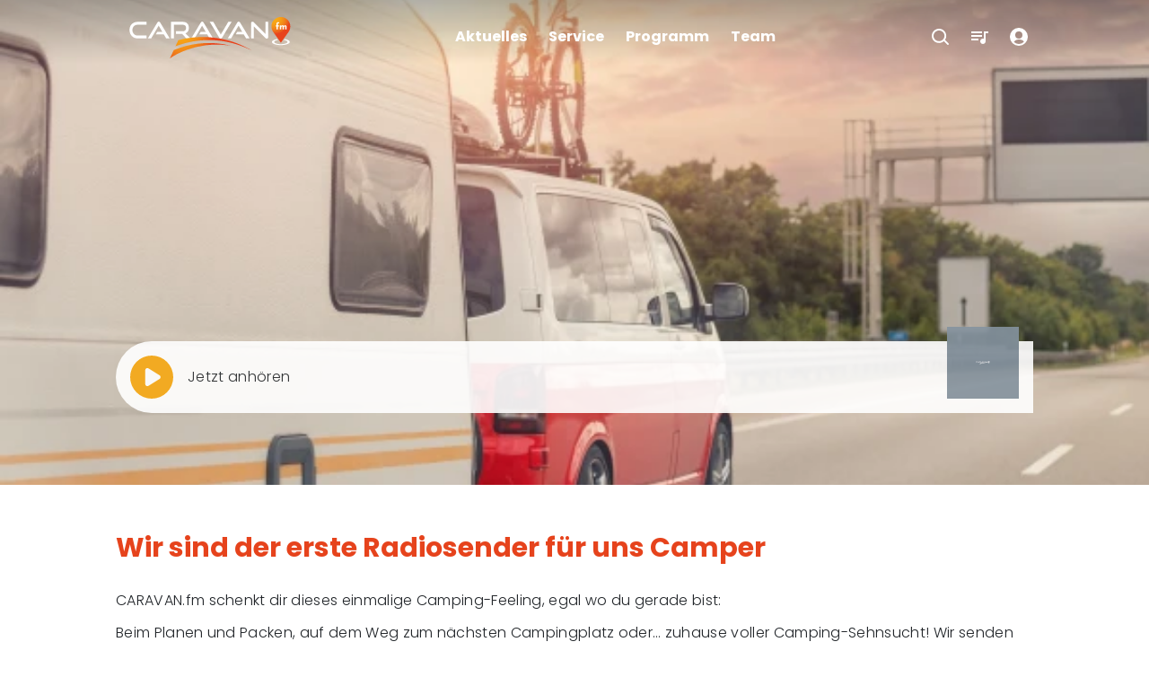

--- FILE ---
content_type: text/html; charset=utf-8
request_url: https://caravan.fm/
body_size: 75985
content:
<!DOCTYPE html><html lang="de" dir="ltr" data-beasties-container><head><meta name="version" content="1.30.2">
    <meta charset="utf-8">
    <title>Homepage - CARAVAN.fm</title>
    <base href="/de/">
    <meta name="viewport" content="width=device-width, initial-scale=1, minimum-scale=1">
    <link rel="apple-touch-icon" sizes="57x57" href="/assets/favicons/apple-icon-57x57.png">
    <link rel="apple-touch-icon" sizes="60x60" href="/assets/favicons/apple-icon-60x60.png">
    <link rel="apple-touch-icon" sizes="72x72" href="/assets/favicons/apple-icon-72x72.png">
    <link rel="apple-touch-icon" sizes="76x76" href="/assets/favicons/apple-icon-76x76.png">
    <link rel="apple-touch-icon" sizes="114x114" href="/assets/favicons/apple-icon-114x114.png">
    <link rel="apple-touch-icon" sizes="120x120" href="/assets/favicons/apple-icon-120x120.png">
    <link rel="apple-touch-icon" sizes="144x144" href="/assets/favicons/apple-icon-144x144.png">
    <link rel="apple-touch-icon" sizes="152x152" href="/assets/favicons/apple-icon-152x152.png">
    <link rel="apple-touch-icon" sizes="180x180" href="/assets/favicons/apple-icon-180x180.png">
    <link rel="icon" type="image/png" sizes="192x192" href="/assets/favicons/android-icon-192x192.png">
    <link rel="icon" type="image/png" sizes="32x32" href="/assets/favicons/favicon-32x32.png">
    <link rel="icon" type="image/png" sizes="96x96" href="/assets/favicons/favicon-96x96.png">
    <link rel="icon" type="image/png" sizes="16x16" href="/assets/favicons/favicon-16x16.png">
    <link rel="manifest" href="/assets/favicons/manifest.json">
    <meta name="theme-color" content="#FFFFFF">
    <meta name="msapplication-TileColor" content="#FFFFFF">
    <meta name="msapplication-TileImage" content="/assets/favicons/ms-icon-144x144.png">
    <meta name="apple-mobile-web-app-status-bar-style" content="#FFFFFF">
    <style>
            :root{--rs-values-base-unit:8px; --rs-values-spacing-sp1:4px; --rs-values-spacing-sp2:8px; --rs-values-spacing-sp3:12px; --rs-values-spacing-sp4:16px; --rs-values-spacing-sp5:24px; --rs-values-spacing-sp6:32px; --rs-values-spacing-sp7:48px; --rs-values-spacing-sp8:64px; --rs-values-spacing-sp9:80px; --rs-values-padding-page:16px; --rs-values-margin-float:12px; --rs-values-margin-block:12px; --rs-values-margin-grid-cross-axis-spacing:24px; --rs-values-margin-grid-main-axis-spacing:24px; --rs-values-layout-widths-page:1070px; --rs-values-layout-widths-block:815px; --rs-values-default-image-aspect-ratio:16:9; --rs-colors-primary:#F7A812; --rs-colors-on-primary:#000000; --rs-colors-accent-primary:#FFFFFF; --rs-colors-highlight-primary:#E6431C; --rs-colors-primary-variant:#FFC85F; --rs-colors-on-primary-variant:#000000; --rs-colors-accent-primary-variant:#ffffff; --rs-colors-highlight-primary-variant:#E6431C; --rs-colors-secondary:#E6431C; --rs-colors-on-secondary:#ffffff; --rs-colors-accent-secondary:#212529; --rs-colors-highlight-secondary:#FFC85F; --rs-colors-secondary-variant:#FF9C84; --rs-colors-on-secondary-variant:#FFFFFF; --rs-colors-accent-secondary-variant:#212529; --rs-colors-highlight-secondary-variant:#FFC85F; --rs-colors-background:#ffffff; --rs-colors-on-background:#212529; --rs-colors-accent-background:#E6431C; --rs-colors-highlight-background:#F7A812; --rs-colors-surface:#F4F4F4; --rs-colors-on-surface:#212529; --rs-colors-accent-surface:#E6431C; --rs-colors-highlight-surface:#F7A812; --rs-colors-error:#AF1B1B; --rs-colors-on-error:#FFFFFF; --rs-colors-accent-error:#000000; --rs-colors-highlight-error:#FA493D; --rs-colors-overlay:rgba(0, 0, 0, 0.6); --rs-colors-on-overlay:#FFFFFF; --rs-colors-accent-overlay:#E6431C; --rs-colors-highlight-overlay:#F7A812; --rs-colors-placeholder:#8593A0; --rs-colors-on-placeholder:#ffffff; --rs-colors-focus:#E6431C; --rs-colors-controls-default:#212529; --rs-colors-controls-on-default:#ffffff; --rs-colors-controls-highlight-default:#8593A0; --rs-colors-controls-disabled-default:#D2DAE2; --rs-colors-controls-primary:#F7A812; --rs-colors-controls-on-primary:#FFFFFF; --rs-colors-controls-highlight-primary:#E2980C; --rs-colors-controls-disabled-primary:#FFC048; --rs-colors-controls-danger:#FAA916; --rs-colors-controls-on-danger:#AF1B1B; --rs-colors-controls-highlight-danger:#7A1414; --rs-colors-controls-disabled-danger:#E38181; --rs-colors-controls-background:#ffffff; --rs-colors-controls-on-background:#212529; --rs-colors-controls-border:#8593A0; --rs-colors-controls-focus:#212529; --rs-colors-controls-placeholder:#8593A0; --rs-colors-controls-highlight:#8593A0; --rs-colors-controls-error:#ED6A5A; --rs-colors-play-bar-base:#ffffff; --rs-colors-play-bar-container:#ffffff; --rs-colors-play-bar-on:#212529; --rs-colors-play-bar-accent:#E6431C; --rs-colors-play-bar-highlight:#F7A812; --rs-colors-play-bar-play-button:#F7A812; --rs-colors-play-bar-additional-buttons-container:#F4F4F4; --rs-colors-play-bar-on-fullscreen:#212529; --rs-colors-play-bar-accent-fullscreen:#E6431C; --rs-colors-play-bar-highlight-fullscreen:#212529; --rs-colors-play-bar-play-button-fullscreen:#F7A812; --rs-colors-seek-bar-active:#E6431C; --rs-colors-seek-bar-inactive:#212529; --rs-colors-seek-bar-highlight:#F7A812; --rs-colors-buttons-default:#212529; --rs-colors-buttons-on-default:#ffffff; --rs-colors-buttons-highlight-default:#8593A0; --rs-colors-buttons-disabled-default:#D2DAE2; --rs-colors-buttons-outlined-text-default:#212529; --rs-colors-buttons-outlined-text-highlight-default:#8593A0; --rs-colors-buttons-outlined-text-disabled-default:#D2DAE2; --rs-colors-buttons-plain-default:#212529; --rs-colors-buttons-plain-highlight-default:#8593A0; --rs-colors-buttons-plain-disabled-default:#D2DAE2; --rs-colors-buttons-primary:#F7A812; --rs-colors-buttons-on-primary:#FFFFFF; --rs-colors-buttons-highlight-primary:#E2980C; --rs-colors-buttons-disabled-primary:#FFC048; --rs-colors-buttons-outlined-text-primary:#F7A812; --rs-colors-buttons-outlined-text-highlight-primary:#E2980C; --rs-colors-buttons-outlined-text-disabled-primary:#FFC048; --rs-colors-buttons-plain-primary:#F7A812; --rs-colors-buttons-plain-highlight-primary:#E2980C; --rs-colors-buttons-plain-disabled-primary:#FFC048; --rs-colors-buttons-danger:#FAA916; --rs-colors-buttons-on-danger:#AF1B1B; --rs-colors-buttons-highlight-danger:#7A1414; --rs-colors-buttons-disabled-danger:#E38181; --rs-colors-buttons-outlined-text-danger:#FAA916; --rs-colors-buttons-outlined-text-highlight-danger:#7A1414; --rs-colors-buttons-outlined-text-disabled-danger:#E38181; --rs-colors-buttons-plain-danger:#FAA916; --rs-colors-buttons-plain-highlight-danger:#7A1414; --rs-colors-buttons-plain-disabled-danger:#E38181; --rs-font-default-stack:'defaultFont',Geneva, sans-serif; --rs-font-stylized-stack:'defaultFont',Geneva, sans-serif; --rs-font-display-family:'defaultFont',Geneva, sans-serif; --rs-font-display-weight:400; --rs-font-display-style:normal; --rs-font-display-line-height:1.6; --rs-font-display-size:2.5rem; --rs-font-title-large-family:'defaultFont',Geneva, sans-serif; --rs-font-title-large-weight:700; --rs-font-title-large-style:normal; --rs-font-title-large-line-height:1.4; --rs-font-title-large-size:1.5rem; --rs-font-title-family:'defaultFont',Geneva, sans-serif; --rs-font-title-weight:700; --rs-font-title-style:normal; --rs-font-title-line-height:1.5; --rs-font-title-size:1.375rem; --rs-font-title-color:#E6431C; --rs-font-sub-title-weight:300; --rs-font-sub-title-style:italic; --rs-font-sub-title-size:1.25rem; --rs-font-sub-title-line-height:1.6; --rs-font-body-large-weight:400; --rs-font-body-large-style:normal; --rs-font-body-large-line-height:1.6; --rs-font-body-large-size:1rem; --rs-font-body-strong-weight:700; --rs-font-body-strong-style:normal; --rs-font-body-strong-line-height:1.5; --rs-font-body-strong-size:1rem; --rs-font-body-weight:300; --rs-font-body-style:normal; --rs-font-body-size:1rem; --rs-font-body-line-height:1.5; --rs-font-body-letter-spacing:0.02em; --rs-font-caption-family:'defaultFont',Geneva, sans-serif; --rs-font-caption-weight:400; --rs-font-caption-style:normal; --rs-font-caption-line-height:1.25; --rs-font-caption-size:.75rem; --rs-font-caption-letter-spacing:0.02em; --rs-font-button-weight:500; --rs-font-button-size:.875rem; --rs-font-button-line-height:1.5; --rs-font-button-small-weight:500; --rs-font-button-small-size:.875rem; --rs-font-button-small-line-height:1.5; --rs-font-control-weight:300; --rs-font-control-size:1rem; --rs-font-control-line-height:1.5; }
            @media screen and (min-width: 600px){:root{--rs-values-padding-page:24px; --rs-font-display-size:3rem; --rs-font-title-large-size:2.5rem; --rs-font-title-size:1.875rem; --rs-font-sub-title-size:1.6rem; --rs-font-body-large-size:1.25rem; }}
            @media screen and (min-width: 960px){:root{}}
            @media screen and (min-width: 1280px){:root{}}
        </style>
    <style>@font-face{font-family:'defaultFont';font-style:normal;font-weight:400;src:local(""),url('/assets/fonts/poppins-v20-latin-regular.woff2') format('woff2'),url('/assets/fonts/poppins-v20-latin-regular.woff') format('woff');font-display: swap;}@font-face{font-family:'defaultFont';font-style:italic;font-weight:400;src:local(""),url('/assets/fonts/poppins-v20-latin-italic.woff2') format('woff2'),url('/assets/fonts/poppins-v20-latin-italic.woff') format('woff');font-display: swap;}@font-face{font-family:'defaultFont';font-style:normal;font-weight:700;src:local(""),url('/assets/fonts/poppins-v20-latin-700.woff2') format('woff2'),url('/assets/fonts/poppins-v20-latin-700.woff') format('woff');font-display: swap;}@font-face{font-family:'defaultFont';font-style:italic;font-weight:700;src:local(""),url('/assets/fonts/poppins-v20-latin-700italic.woff2') format('woff2'),url('/assets/fonts/poppins-v20-latin-700italic.woff') format('woff');font-display: swap;}@font-face{font-family:'defaultFont';font-style:normal;font-weight:300;src:local(""),url('/assets/fonts/poppins-v20-latin-300.woff2') format('woff2'),url('/assets/fonts/poppins-v20-latin-300.woff') format('woff');font-display: swap;}@font-face{font-family:'defaultFont';font-style:italic;font-weight:300;src:local(""),url('/assets/fonts/poppins-v20-latin-300italic.woff2') format('woff2'),url('/assets/fonts/poppins-v20-latin-300italic.woff') format('woff');font-display: swap;}</style>
    <style>.rs-u-font-display,[class*=rs-u-text-color-].rs-u-font-display{font-size:2.5rem;text-transform:none;letter-spacing:normal}.rs-u-font-display,.rs-u-text-color-on-background.rs-u-font-display,[class*=rs-u-text-color-].rs-u-font-display{font-family:defaultFont,Geneva,sans-serif;font-weight:400;font-style:normal;line-height:1.6}@media screen and (min-width:600px){.rs-u-font-display,[class*=rs-u-text-color-].rs-u-font-display{font-size:3rem}}.rs-u-text-color-on-background.rs-u-font-display{font-size:2.5rem}@media screen and (min-width:600px){.rs-u-text-color-on-background.rs-u-font-display{font-size:3rem}}.rs-u-font-title-large,[class*=rs-u-text-color-].rs-u-font-title-large{font-size:1.5rem;text-transform:none;letter-spacing:normal;font-family:defaultFont,Geneva,sans-serif;font-weight:700;font-style:normal;line-height:1.4}@media screen and (min-width:600px){.rs-u-font-title-large,[class*=rs-u-text-color-].rs-u-font-title-large{font-size:2.5rem}}.rs-u-text-color-on-background.rs-u-font-title-large{font-family:defaultFont,Geneva,sans-serif;font-weight:700;font-style:normal;line-height:1.4;font-size:1.5rem}@media screen and (min-width:600px){.rs-u-text-color-on-background.rs-u-font-title-large{font-size:2.5rem}}.rs-u-font-title,[class*=rs-u-text-color-].rs-u-font-title{font-size:1.375rem;text-transform:none;letter-spacing:normal;font-family:defaultFont,Geneva,sans-serif;font-weight:700;font-style:normal;line-height:1.5;--rs-colors-text:#E6431C;color:var(--rs-colors-text)}@media screen and (min-width:600px){.rs-u-font-title,[class*=rs-u-text-color-].rs-u-font-title{font-size:1.875rem}}.rs-u-text-color-on-background.rs-u-font-title{font-family:defaultFont,Geneva,sans-serif;font-weight:700;font-style:normal;line-height:1.5;font-size:1.375rem;--rs-colors-text:#E6431C;color:var(--rs-colors-text)}@media screen and (min-width:600px){.rs-u-text-color-on-background.rs-u-font-title{font-size:1.875rem}}.rs-u-font-sub-title,[class*=rs-u-text-color-].rs-u-font-sub-title{font-family:defaultFont,Geneva,sans-serif;font-size:1.25rem;text-transform:none;letter-spacing:normal;font-weight:300;font-style:italic;line-height:1.6}.rs-u-text-color-on-primary-variant.rs-u-font-title,.rs-u-text-color-on-primary.rs-u-font-title{--rs-colors-text:#000000;color:var(--rs-colors-text)}.rs-u-text-color-on-secondary.rs-u-font-title{--rs-colors-text:#ffffff;color:var(--rs-colors-text)}.rs-u-text-color-on-secondary-variant.rs-u-font-title{--rs-colors-text:#FFFFFF;color:var(--rs-colors-text)}.rs-u-text-color-on-surface.rs-u-font-title{--rs-colors-text:#E6431C;color:var(--rs-colors-text)}.rs-u-text-color-on-error.rs-u-font-title{--rs-colors-text:#FFFFFF;color:var(--rs-colors-text)}@media screen and (min-width:600px){.rs-u-font-sub-title,[class*=rs-u-text-color-].rs-u-font-sub-title{font-size:1.6rem}}.rs-u-text-color-on-background.rs-u-font-sub-title{font-weight:300;font-style:italic;font-size:1.25rem;line-height:1.6}.rs-u-font-body-large b,.rs-u-font-body-large em,.rs-u-font-body-large.rs-u-font-body-large--strong,[class*=rs-u-text-color-].rs-u-font-body-large b,[class*=rs-u-text-color-].rs-u-font-body-large em,[class*=rs-u-text-color-].rs-u-font-body-large.rs-u-font-body-large--strong{font-weight:700;line-height:1.45}@media screen and (min-width:600px){.rs-u-text-color-on-background.rs-u-font-sub-title{font-size:1.6rem}}.rs-u-font-body-large,[class*=rs-u-text-color-].rs-u-font-body-large{font-size:1rem;letter-spacing:normal;font-family:defaultFont,Geneva,sans-serif;font-style:normal;text-transform:none}.rs-u-font-body-large{line-height:1.6;font-weight:400}[class*=rs-u-text-color-].rs-u-font-body-large{line-height:1.6;font-weight:400}@media screen and (min-width:600px){.rs-u-font-body-large,[class*=rs-u-text-color-].rs-u-font-body-large{font-size:1.25rem}}.rs-u-text-color-on-background.rs-u-font-body-large{font-weight:400;font-style:normal;line-height:1.6;font-size:1rem}@media screen and (min-width:600px){.rs-u-text-color-on-background.rs-u-font-body-large{font-size:1.25rem}}.rs-u-text-color-on-background.rs-u-font-body-large b,.rs-u-text-color-on-background.rs-u-font-body-large em,.rs-u-text-color-on-background.rs-u-font-body-large.rs-u-font-body-large--strong{font-weight:700;line-height:1.45}.rs-u-font-body-strong,[class*=rs-u-text-color-].rs-u-font-body-strong{font-family:defaultFont,Geneva,sans-serif;font-size:1rem;line-height:1.5;font-weight:700;text-transform:none;letter-spacing:normal;font-style:normal}.rs-u-text-color-on-background.rs-u-font-body-strong{font-weight:700;font-style:normal;line-height:1.5;font-size:1rem}.rs-u-font-body,[class*=rs-u-text-color-].rs-u-font-body{font-family:defaultFont,Geneva,sans-serif;font-size:1rem;line-height:1.5;font-weight:300;text-transform:none;letter-spacing:.02em;font-style:normal}.rs-u-text-color-on-background.rs-u-font-body{font-weight:300;font-style:normal;font-size:1rem;line-height:1.5;letter-spacing:.02em}.rs-u-font-caption,.rs-u-text-color-on-background.rs-u-font-caption,[class*=rs-u-text-color-].rs-u-font-caption{font-family:defaultFont,Geneva,sans-serif;font-weight:400;font-style:normal;line-height:1.25;font-size:.75rem;letter-spacing:.02em}.rs-u-font-caption,[class*=rs-u-text-color-].rs-u-font-caption{text-transform:none}</style>
  <!-- Google Tag Manager --><script>(function(w,d,s,l,i){w[l]=w[l]||[];w[l].push({'gtm.start':new Date().getTime(),event:'gtm.js'});var f=d.getElementsByTagName(s)[0],j=d.createElement(s),dl=l!='dataLayer'?'&l='+l:'';j.async=true;j.src='https://www.googletagmanager.com/gtm.js?id='+i+dl;f.parentNode.insertBefore(j,f);})(window,document,'script','dataLayer','GTM-WLK2K4K');</script><!-- End Google Tag Manager --><style>@charset "UTF-8";body{font-weight:var(--rs-font-body-weight, normal);letter-spacing:var(--rs-font-body-letter-spacing, initial);text-transform:var(--rs-font-body-transform, initial);font-family:var(--rs-font-body-family, var(--rs-font-default-stack));font-size:var(--rs-font-body-size, initial);line-height:var(--rs-font-body-line-height, initial);-webkit-text-decoration:var(--rs-font-body-decoration, initial);text-decoration:var(--rs-font-body-decoration, initial);font-style:var(--rs-font-body-style, initial)}body{--rs-colors-player-active:var(--rs-colors-text-accent, var(--rs-colors-text-link));--rs-colors-player-inactive:var(--rs-colors-text);--rs-colors-player-highlight:var(--rs-colors-text-highlight)}:root{--rs-colors-text-background:var(--rs-colors-background);--rs-colors-text:var(--rs-colors-on-background);--rs-colors-text-highlight:var(--rs-colors-highlight-background);--rs-colors-text-title:var(--rs-colors-on-background);--rs-colors-text-link:var(--rs-colors-accent-background);--rs-colors-text-accent:var(--rs-colors-accent-background)}html{-webkit-font-smoothing:antialiased;-moz-osx-font-smoothing:grayscale;text-rendering:geometricPrecision;display:flex;min-height:100%;background-color:var(--rs-colors-background);--rs-colors-buttons-default-fallback:var( --rs-colors-buttons-default );--rs-colors-buttons-on-default-fallback:var( --rs-colors-buttons-on-default );--rs-colors-buttons-highlight-default-fallback:var( --rs-colors-buttons-highlight-default );--rs-colors-buttons-disabled-default-fallback:var( --rs-colors-buttons-disabled-default );--rs-colors-buttons-outlined-text-default-fallback:var( --rs-colors-buttons-outlined-text-default );--rs-colors-buttons-outlined-text-highlight-default-fallback:var( --rs-colors-buttons-outlined-text-highlight-default );--rs-colors-buttons-outlined-text-disabled-default-fallback:var( --rs-colors-buttons-outlined-text-disabled-default );--rs-colors-buttons-plain-default-fallback:var( --rs-colors-buttons-plain-default );--rs-colors-buttons-plain-highlight-default-fallback:var( --rs-colors-buttons-plain-highlight-default );--rs-colors-buttons-plain-disabled-default-fallback:var( --rs-colors-buttons-plain-disabled-default );--rs-colors-buttons-primary-fallback:var( --rs-colors-buttons-primary );--rs-colors-buttons-on-primary-fallback:var( --rs-colors-buttons-on-primary );--rs-colors-buttons-highlight-primary-fallback:var( --rs-colors-buttons-highlight-primary );--rs-colors-buttons-disabled-primary-fallback:var( --rs-colors-buttons-disabled-primary );--rs-colors-buttons-outlined-text-primary-fallback:var( --rs-colors-buttons-outlined-text-primary );--rs-colors-buttons-outlined-text-highlight-primary-fallback:var( --rs-colors-buttons-outlined-text-highlight-primary );--rs-colors-buttons-outlined-text-disabled-primary-fallback:var( --rs-colors-buttons-outlined-text-disabled-primary );--rs-colors-buttons-plain-primary-fallback:var( --rs-colors-buttons-plain-primary );--rs-colors-buttons-plain-highlight-primary-fallback:var( --rs-colors-buttons-plain-highlight-primary );--rs-colors-buttons-plain-disabled-primary-fallback:var( --rs-colors-buttons-plain-disabled-primary );--rs-colors-buttons-danger-fallback:var( --rs-colors-buttons-danger );--rs-colors-buttons-on-danger-fallback:var( --rs-colors-buttons-on-danger );--rs-colors-buttons-highlight-danger-fallback:var( --rs-colors-buttons-highlight-danger );--rs-colors-buttons-disabled-danger-fallback:var( --rs-colors-buttons-disabled-danger );--rs-colors-buttons-outlined-text-danger-fallback:var( --rs-colors-buttons-outlined-text-danger );--rs-colors-buttons-outlined-text-highlight-danger-fallback:var( --rs-colors-buttons-outlined-text-highlight-danger );--rs-colors-buttons-outlined-text-disabled-danger-fallback:var( --rs-colors-buttons-outlined-text-disabled-danger );--rs-colors-buttons-plain-danger-fallback:var( --rs-colors-buttons-plain-danger );--rs-colors-buttons-plain-highlight-danger-fallback:var( --rs-colors-buttons-plain-highlight-danger );--rs-colors-buttons-plain-disabled-danger-fallback:var( --rs-colors-buttons-plain-disabled-danger )}body{flex-shrink:0;min-height:100%;width:100vw;margin:0;padding:0;font-size:16px;overflow-x:hidden}*{-webkit-tap-highlight-color:transparent}*:focus{outline:none}html,body{background-color:var(--rs-colors-background)}body{color:var(--rs-colors-text);padding:0;margin:0;text-rendering:geometricPrecision}body *{box-sizing:border-box}</style><style>@charset "UTF-8";h1{font-weight:var(--rs-font-title-large-weight, normal);letter-spacing:var(--rs-font-title-large-letter-spacing, initial);text-transform:var(--rs-font-title-large-transform, initial);font-family:var(--rs-font-title-large-family, var(--rs-font-default-stack));font-size:var(--rs-font-title-large-size, initial);line-height:var(--rs-font-title-large-line-height, initial);-webkit-text-decoration:var(--rs-font-title-large-decoration, initial);text-decoration:var(--rs-font-title-large-decoration, initial);font-style:var(--rs-font-title-large-style, initial)}h2{font-weight:var(--rs-font-title-weight, normal);letter-spacing:var(--rs-font-title-letter-spacing, initial);text-transform:var(--rs-font-title-transform, initial);font-family:var(--rs-font-title-family, var(--rs-font-default-stack));font-size:var(--rs-font-title-size, initial);line-height:var(--rs-font-title-line-height, initial);-webkit-text-decoration:var(--rs-font-title-decoration, initial);text-decoration:var(--rs-font-title-decoration, initial);font-style:var(--rs-font-title-style, initial)}body,p,ul{font-weight:var(--rs-font-body-weight, normal);letter-spacing:var(--rs-font-body-letter-spacing, initial);text-transform:var(--rs-font-body-transform, initial);font-family:var(--rs-font-body-family, var(--rs-font-default-stack));font-size:var(--rs-font-body-size, initial);line-height:var(--rs-font-body-line-height, initial);-webkit-text-decoration:var(--rs-font-body-decoration, initial);text-decoration:var(--rs-font-body-decoration, initial);font-style:var(--rs-font-body-style, initial)}.overlay-layer-2{z-index:1021}body{--rs-colors-player-active: var(--rs-colors-text-accent, var(--rs-colors-text-link));--rs-colors-player-inactive: var(--rs-colors-text);--rs-colors-player-highlight: var(--rs-colors-text-highlight)}.rs-element{--rs-display-sm: block;display:var(--rs-display-sm);align-self:center;box-sizing:border-box;pointer-events:all;--rs-position-sm: relative;position:var(--rs-position-sm);--rs-top-sm: initial;top:var(--rs-top-sm);--rs-left-sm: initial;left:var(--rs-left-sm);--rs-right-sm: initial;right:var(--rs-right-sm);--rs-bottom-sm: initial;bottom:var(--rs-bottom-sm);--rs-height-sm: initial;height:var(--rs-height-sm);--rs-width-sm: initial;width:var(--rs-width-sm);--rs-min-width-sm: initial;min-width:var(--rs-min-width-sm);--rs-min-height-sm: initial;min-height:var(--rs-min-height-sm);--rs-max-width-sm: initial;max-width:var(--rs-max-width-sm);--rs-max-height-sm: initial;max-height:var(--rs-max-height-sm);--rs-margin-sm: initial;margin:var(--rs-margin-sm);--rs-padding-sm: initial;padding:var(--rs-padding-sm);--rs-border-top-sm: initial;border-top:var(--rs-border-top-sm);--rs-border-right-sm: initial;border-right:var(--rs-border-right-sm);--rs-border-bottom-sm: initial;border-bottom:var(--rs-border-bottom-sm);--rs-border-left-sm: initial;border-left:var(--rs-border-left-sm);--rs-border-radius-sm: initial;border-radius:var(--rs-border-radius-sm);--rs-background-color-sm: initial;background-color:var(--rs-background-color-sm);--rs-opacity-sm: initial;opacity:var(--rs-opacity-sm);--rs-box-shadow-sm: initial;box-shadow:var(--rs-box-shadow-sm);--rs-float-sm: initial;float:var(--rs-float-sm);--rs-flex-basis-sm: initial;flex-basis:var(--rs-flex-basis-sm);--rs-flex-grow-sm: initial;flex-grow:var(--rs-flex-grow-sm);--rs-flex-shrink-sm: initial;flex-shrink:var(--rs-flex-shrink-sm);--rs-align-self-sm: initial;align-self:var(--rs-align-self-sm);--rs-justify-self-sm: initial;justify-self:var(--rs-justify-self-sm)}@media only screen and (min-width: 600px){.rs-element{--rs-display-md: block;display:var(--rs-display-md, var(--rs-display-sm))}}@media only screen and (min-width: 960px){.rs-element{--rs-display-lg: block;display:var(--rs-display-lg, var(--rs-display-md, var(--rs-display-sm)))}}@media only screen and (min-width: 1280px){.rs-element{--rs-display-xl: block;display:var(--rs-display-xl, var(--rs-display-lg, var(--rs-display-md, var(--rs-display-sm))))}}@media only screen and (min-width: 600px){.rs-element{--rs-position-md: relative;position:var(--rs-position-md, var(--rs-position-sm))}}@media only screen and (min-width: 960px){.rs-element{--rs-position-lg: relative;position:var(--rs-position-lg, var(--rs-position-md, var(--rs-position-sm)))}}@media only screen and (min-width: 1280px){.rs-element{--rs-position-xl: relative;position:var(--rs-position-xl, var(--rs-position-lg, var(--rs-position-md, var(--rs-position-sm))))}}@media only screen and (min-width: 600px){.rs-element{--rs-top-md: initial;top:var(--rs-top-md, var(--rs-top-sm));--rs-left-md: initial;left:var(--rs-left-md, var(--rs-left-sm));--rs-right-md: initial;right:var(--rs-right-md, var(--rs-right-sm));--rs-bottom-md: initial;bottom:var(--rs-bottom-md, var(--rs-bottom-sm));--rs-height-md: initial;height:var(--rs-height-md, var(--rs-height-sm));--rs-width-md: initial;width:var(--rs-width-md, var(--rs-width-sm));--rs-min-width-md: initial;min-width:var(--rs-min-width-md, var(--rs-min-width-sm));--rs-min-height-md: initial;min-height:var(--rs-min-height-md, var(--rs-min-height-sm));--rs-max-width-md: initial;max-width:var(--rs-max-width-md, var(--rs-max-width-sm));--rs-max-height-md: initial;max-height:var(--rs-max-height-md, var(--rs-max-height-sm));--rs-margin-md: initial;margin:var(--rs-margin-md, var(--rs-margin-sm));--rs-padding-md: initial;padding:var(--rs-padding-md, var(--rs-padding-sm));--rs-border-top-md: initial;border-top:var(--rs-border-top-md, var(--rs-border-top-sm));--rs-border-right-md: initial;border-right:var(--rs-border-right-md, var(--rs-border-right-sm));--rs-border-bottom-md: initial;border-bottom:var(--rs-border-bottom-md, var(--rs-border-bottom-sm));--rs-border-left-md: initial;border-left:var(--rs-border-left-md, var(--rs-border-left-sm));--rs-border-radius-md: initial;border-radius:var(--rs-border-radius-md, var(--rs-border-radius-sm));--rs-background-color-md: initial;background-color:var(--rs-background-color-md, var(--rs-background-color-sm));--rs-opacity-md: initial;opacity:var(--rs-opacity-md, var(--rs-opacity-sm));--rs-box-shadow-md: initial;box-shadow:var(--rs-box-shadow-md, var(--rs-box-shadow-sm));--rs-float-md: initial;float:var(--rs-float-md, var(--rs-float-sm));--rs-flex-basis-md: initial;flex-basis:var(--rs-flex-basis-md, var(--rs-flex-basis-sm));--rs-flex-grow-md: initial;flex-grow:var(--rs-flex-grow-md, var(--rs-flex-grow-sm));--rs-flex-shrink-md: initial;flex-shrink:var(--rs-flex-shrink-md, var(--rs-flex-shrink-sm));--rs-align-self-md: initial;align-self:var(--rs-align-self-md, var(--rs-align-self-sm));--rs-justify-self-md: initial;justify-self:var(--rs-justify-self-md, var(--rs-justify-self-sm))}}@media only screen and (min-width: 960px){.rs-element{--rs-top-lg: initial;top:var(--rs-top-lg, var(--rs-top-md, var(--rs-top-sm)));--rs-left-lg: initial;left:var(--rs-left-lg, var(--rs-left-md, var(--rs-left-sm)));--rs-right-lg: initial;right:var(--rs-right-lg, var(--rs-right-md, var(--rs-right-sm)));--rs-bottom-lg: initial;bottom:var(--rs-bottom-lg, var(--rs-bottom-md, var(--rs-bottom-sm)));--rs-height-lg: initial;height:var(--rs-height-lg, var(--rs-height-md, var(--rs-height-sm)));--rs-width-lg: initial;width:var(--rs-width-lg, var(--rs-width-md, var(--rs-width-sm)));--rs-min-width-lg: initial;min-width:var(--rs-min-width-lg, var(--rs-min-width-md, var(--rs-min-width-sm)));--rs-min-height-lg: initial;min-height:var(--rs-min-height-lg, var(--rs-min-height-md, var(--rs-min-height-sm)));--rs-max-width-lg: initial;max-width:var(--rs-max-width-lg, var(--rs-max-width-md, var(--rs-max-width-sm)));--rs-max-height-lg: initial;max-height:var(--rs-max-height-lg, var(--rs-max-height-md, var(--rs-max-height-sm)));--rs-margin-lg: initial;margin:var(--rs-margin-lg, var(--rs-margin-md, var(--rs-margin-sm)));--rs-padding-lg: initial;padding:var(--rs-padding-lg, var(--rs-padding-md, var(--rs-padding-sm)));--rs-border-top-lg: initial;border-top:var(--rs-border-top-lg, var(--rs-border-top-md, var(--rs-border-top-sm)));--rs-border-right-lg: initial;border-right:var(--rs-border-right-lg, var(--rs-border-right-md, var(--rs-border-right-sm)));--rs-border-bottom-lg: initial;border-bottom:var(--rs-border-bottom-lg, var(--rs-border-bottom-md, var(--rs-border-bottom-sm)));--rs-border-left-lg: initial;border-left:var(--rs-border-left-lg, var(--rs-border-left-md, var(--rs-border-left-sm)));--rs-border-radius-lg: initial;border-radius:var(--rs-border-radius-lg, var(--rs-border-radius-md, var(--rs-border-radius-sm)));--rs-background-color-lg: initial;background-color:var(--rs-background-color-lg, var(--rs-background-color-md, var(--rs-background-color-sm)));--rs-opacity-lg: initial;opacity:var(--rs-opacity-lg, var(--rs-opacity-md, var(--rs-opacity-sm)));--rs-box-shadow-lg: initial;box-shadow:var(--rs-box-shadow-lg, var(--rs-box-shadow-md, var(--rs-box-shadow-sm)));--rs-float-lg: initial;float:var(--rs-float-lg, var(--rs-float-md, var(--rs-float-sm)));--rs-flex-basis-lg: initial;flex-basis:var(--rs-flex-basis-lg, var(--rs-flex-basis-md, var(--rs-flex-basis-sm)));--rs-flex-grow-lg: initial;flex-grow:var(--rs-flex-grow-lg, var(--rs-flex-grow-md, var(--rs-flex-grow-sm)));--rs-flex-shrink-lg: initial;flex-shrink:var(--rs-flex-shrink-lg, var(--rs-flex-shrink-md, var(--rs-flex-shrink-sm)));--rs-align-self-lg: initial;align-self:var(--rs-align-self-lg, var(--rs-align-self-md, var(--rs-align-self-sm)));--rs-justify-self-lg: initial;justify-self:var(--rs-justify-self-lg, var(--rs-justify-self-md, var(--rs-justify-self-sm)))}}@media only screen and (min-width: 1280px){.rs-element{--rs-top-xl: initial;top:var(--rs-top-xl, var(--rs-top-lg, var(--rs-top-md, var(--rs-top-sm))));--rs-left-xl: initial;left:var(--rs-left-xl, var(--rs-left-lg, var(--rs-left-md, var(--rs-left-sm))));--rs-right-xl: initial;right:var(--rs-right-xl, var(--rs-right-lg, var(--rs-right-md, var(--rs-right-sm))));--rs-bottom-xl: initial;bottom:var(--rs-bottom-xl, var(--rs-bottom-lg, var(--rs-bottom-md, var(--rs-bottom-sm))));--rs-height-xl: initial;height:var(--rs-height-xl, var(--rs-height-lg, var(--rs-height-md, var(--rs-height-sm))));--rs-width-xl: initial;width:var(--rs-width-xl, var(--rs-width-lg, var(--rs-width-md, var(--rs-width-sm))));--rs-min-width-xl: initial;min-width:var(--rs-min-width-xl, var(--rs-min-width-lg, var(--rs-min-width-md, var(--rs-min-width-sm))));--rs-min-height-xl: initial;min-height:var(--rs-min-height-xl, var(--rs-min-height-lg, var(--rs-min-height-md, var(--rs-min-height-sm))));--rs-max-width-xl: initial;max-width:var(--rs-max-width-xl, var(--rs-max-width-lg, var(--rs-max-width-md, var(--rs-max-width-sm))));--rs-max-height-xl: initial;max-height:var(--rs-max-height-xl, var(--rs-max-height-lg, var(--rs-max-height-md, var(--rs-max-height-sm))));--rs-margin-xl: initial;margin:var(--rs-margin-xl, var(--rs-margin-lg, var(--rs-margin-md, var(--rs-margin-sm))));--rs-padding-xl: initial;padding:var(--rs-padding-xl, var(--rs-padding-lg, var(--rs-padding-md, var(--rs-padding-sm))));--rs-border-top-xl: initial;border-top:var(--rs-border-top-xl, var(--rs-border-top-lg, var(--rs-border-top-md, var(--rs-border-top-sm))));--rs-border-right-xl: initial;border-right:var(--rs-border-right-xl, var(--rs-border-right-lg, var(--rs-border-right-md, var(--rs-border-right-sm))));--rs-border-bottom-xl: initial;border-bottom:var(--rs-border-bottom-xl, var(--rs-border-bottom-lg, var(--rs-border-bottom-md, var(--rs-border-bottom-sm))));--rs-border-left-xl: initial;border-left:var(--rs-border-left-xl, var(--rs-border-left-lg, var(--rs-border-left-md, var(--rs-border-left-sm))));--rs-border-radius-xl: initial;border-radius:var(--rs-border-radius-xl, var(--rs-border-radius-lg, var(--rs-border-radius-md, var(--rs-border-radius-sm))));--rs-background-color-xl: initial;background-color:var(--rs-background-color-xl, var(--rs-background-color-lg, var(--rs-background-color-md, var(--rs-background-color-sm))));--rs-opacity-xl: initial;opacity:var(--rs-opacity-xl, var(--rs-opacity-lg, var(--rs-opacity-md, var(--rs-opacity-sm))));--rs-box-shadow-xl: initial;box-shadow:var(--rs-box-shadow-xl, var(--rs-box-shadow-lg, var(--rs-box-shadow-md, var(--rs-box-shadow-sm))));--rs-float-xl: initial;float:var(--rs-float-xl, var(--rs-float-lg, var(--rs-float-md, var(--rs-float-sm))));--rs-flex-basis-xl: initial;flex-basis:var(--rs-flex-basis-xl, var(--rs-flex-basis-lg, var(--rs-flex-basis-md, var(--rs-flex-basis-sm))));--rs-flex-grow-xl: initial;flex-grow:var(--rs-flex-grow-xl, var(--rs-flex-grow-lg, var(--rs-flex-grow-md, var(--rs-flex-grow-sm))));--rs-flex-shrink-xl: initial;flex-shrink:var(--rs-flex-shrink-xl, var(--rs-flex-shrink-lg, var(--rs-flex-shrink-md, var(--rs-flex-shrink-sm))));--rs-align-self-xl: initial;align-self:var(--rs-align-self-xl, var(--rs-align-self-lg, var(--rs-align-self-md, var(--rs-align-self-sm))));--rs-justify-self-xl: initial;justify-self:var(--rs-justify-self-xl, var(--rs-justify-self-lg, var(--rs-justify-self-md, var(--rs-justify-self-sm))))}}.rs-container{--rs-display-sm: initial;display:var(--rs-display-sm);--rs-flex-direction-sm: initial;flex-direction:var(--rs-flex-direction-sm);--rs-align-items-sm: initial;align-items:var(--rs-align-items-sm);--rs-justify-content-sm: initial;justify-content:var(--rs-justify-content-sm);--rs-grid-template-columns-sm: initial;grid-template-columns:var(--rs-grid-template-columns-sm);--rs-column-gap-sm: initial;column-gap:var(--rs-column-gap-sm);--rs-row-gap-sm: initial;row-gap:var(--rs-row-gap-sm)}@media only screen and (min-width: 600px){.rs-container{--rs-display-md: initial;display:var(--rs-display-md, var(--rs-display-sm));--rs-flex-direction-md: initial;flex-direction:var(--rs-flex-direction-md, var(--rs-flex-direction-sm));--rs-align-items-md: initial;align-items:var(--rs-align-items-md, var(--rs-align-items-sm));--rs-justify-content-md: initial;justify-content:var(--rs-justify-content-md, var(--rs-justify-content-sm));--rs-grid-template-columns-md: initial;grid-template-columns:var(--rs-grid-template-columns-md, var(--rs-grid-template-columns-sm));--rs-column-gap-md: initial;column-gap:var(--rs-column-gap-md, var(--rs-column-gap-sm));--rs-row-gap-md: initial;row-gap:var(--rs-row-gap-md, var(--rs-row-gap-sm))}}@media only screen and (min-width: 960px){.rs-container{--rs-display-lg: initial;display:var(--rs-display-lg, var(--rs-display-md, var(--rs-display-sm)));--rs-flex-direction-lg: initial;flex-direction:var(--rs-flex-direction-lg, var(--rs-flex-direction-md, var(--rs-flex-direction-sm)));--rs-align-items-lg: initial;align-items:var(--rs-align-items-lg, var(--rs-align-items-md, var(--rs-align-items-sm)));--rs-justify-content-lg: initial;justify-content:var(--rs-justify-content-lg, var(--rs-justify-content-md, var(--rs-justify-content-sm)));--rs-grid-template-columns-lg: initial;grid-template-columns:var(--rs-grid-template-columns-lg, var(--rs-grid-template-columns-md, var(--rs-grid-template-columns-sm)));--rs-column-gap-lg: initial;column-gap:var(--rs-column-gap-lg, var(--rs-column-gap-md, var(--rs-column-gap-sm)));--rs-row-gap-lg: initial;row-gap:var(--rs-row-gap-lg, var(--rs-row-gap-md, var(--rs-row-gap-sm)))}}@media only screen and (min-width: 1280px){.rs-container{--rs-display-xl: initial;display:var(--rs-display-xl, var(--rs-display-lg, var(--rs-display-md, var(--rs-display-sm))));--rs-flex-direction-xl: initial;flex-direction:var(--rs-flex-direction-xl, var(--rs-flex-direction-lg, var(--rs-flex-direction-md, var(--rs-flex-direction-sm))));--rs-align-items-xl: initial;align-items:var(--rs-align-items-xl, var(--rs-align-items-lg, var(--rs-align-items-md, var(--rs-align-items-sm))));--rs-justify-content-xl: initial;justify-content:var(--rs-justify-content-xl, var(--rs-justify-content-lg, var(--rs-justify-content-md, var(--rs-justify-content-sm))));--rs-grid-template-columns-xl: initial;grid-template-columns:var(--rs-grid-template-columns-xl, var(--rs-grid-template-columns-lg, var(--rs-grid-template-columns-md, var(--rs-grid-template-columns-sm))));--rs-column-gap-xl: initial;column-gap:var(--rs-column-gap-xl, var(--rs-column-gap-lg, var(--rs-column-gap-md, var(--rs-column-gap-sm))));--rs-row-gap-xl: initial;row-gap:var(--rs-row-gap-xl, var(--rs-row-gap-lg, var(--rs-row-gap-md, var(--rs-row-gap-sm))))}}.rs-text{--rs-text-align-sm: unset;text-align:var(--rs-text-align-sm);overflow-wrap:break-word;word-wrap:break-word;hyphens:auto;-webkit-hyphenate-character:"-"}@media only screen and (min-width: 600px){.rs-text{--rs-text-align-md: unset;text-align:var(--rs-text-align-md, var(--rs-text-align-sm))}}@media only screen and (min-width: 960px){.rs-text{--rs-text-align-lg: unset;text-align:var(--rs-text-align-lg, var(--rs-text-align-md, var(--rs-text-align-sm)))}}@media only screen and (min-width: 1280px){.rs-text{--rs-text-align-xl: unset;text-align:var(--rs-text-align-xl, var(--rs-text-align-lg, var(--rs-text-align-md, var(--rs-text-align-sm))))}}a{cursor:pointer;color:var(--rs-colors-text-link);transition:color .3s ease-in-out;text-decoration:none}a:hover{color:var(--rs-colors-text-highlight);text-decoration:underline}p,ul{margin:var(--rs-values-spacing-sp3) 0}p{overflow-wrap:break-word;word-wrap:break-word;hyphens:auto;-webkit-hyphenate-character:"-"}ul{padding-left:calc(var(--rs-values-spacing-sp3) + 1em)}ul ul{margin:0}img{display:block}:root{--rs-colors-text-background: var(--rs-colors-background);--rs-colors-text: var(--rs-colors-on-background);--rs-colors-text-highlight: var(--rs-colors-highlight-background);--rs-colors-text-title: var(--rs-colors-on-background);--rs-colors-text-link: var(--rs-colors-accent-background);--rs-colors-text-accent: var(--rs-colors-accent-background)}html{-webkit-font-smoothing:antialiased;-moz-osx-font-smoothing:grayscale;text-rendering:geometricPrecision;display:flex;min-height:100%;background-color:var(--rs-colors-background);--rs-colors-buttons-default-fallback: var( --rs-colors-buttons-default );--rs-colors-buttons-on-default-fallback: var( --rs-colors-buttons-on-default );--rs-colors-buttons-highlight-default-fallback: var( --rs-colors-buttons-highlight-default );--rs-colors-buttons-disabled-default-fallback: var( --rs-colors-buttons-disabled-default );--rs-colors-buttons-outlined-text-default-fallback: var( --rs-colors-buttons-outlined-text-default );--rs-colors-buttons-outlined-text-highlight-default-fallback: var( --rs-colors-buttons-outlined-text-highlight-default );--rs-colors-buttons-outlined-text-disabled-default-fallback: var( --rs-colors-buttons-outlined-text-disabled-default );--rs-colors-buttons-plain-default-fallback: var( --rs-colors-buttons-plain-default );--rs-colors-buttons-plain-highlight-default-fallback: var( --rs-colors-buttons-plain-highlight-default );--rs-colors-buttons-plain-disabled-default-fallback: var( --rs-colors-buttons-plain-disabled-default );--rs-colors-buttons-primary-fallback: var( --rs-colors-buttons-primary );--rs-colors-buttons-on-primary-fallback: var( --rs-colors-buttons-on-primary );--rs-colors-buttons-highlight-primary-fallback: var( --rs-colors-buttons-highlight-primary );--rs-colors-buttons-disabled-primary-fallback: var( --rs-colors-buttons-disabled-primary );--rs-colors-buttons-outlined-text-primary-fallback: var( --rs-colors-buttons-outlined-text-primary );--rs-colors-buttons-outlined-text-highlight-primary-fallback: var( --rs-colors-buttons-outlined-text-highlight-primary );--rs-colors-buttons-outlined-text-disabled-primary-fallback: var( --rs-colors-buttons-outlined-text-disabled-primary );--rs-colors-buttons-plain-primary-fallback: var( --rs-colors-buttons-plain-primary );--rs-colors-buttons-plain-highlight-primary-fallback: var( --rs-colors-buttons-plain-highlight-primary );--rs-colors-buttons-plain-disabled-primary-fallback: var( --rs-colors-buttons-plain-disabled-primary );--rs-colors-buttons-danger-fallback: var( --rs-colors-buttons-danger );--rs-colors-buttons-on-danger-fallback: var( --rs-colors-buttons-on-danger );--rs-colors-buttons-highlight-danger-fallback: var( --rs-colors-buttons-highlight-danger );--rs-colors-buttons-disabled-danger-fallback: var( --rs-colors-buttons-disabled-danger );--rs-colors-buttons-outlined-text-danger-fallback: var( --rs-colors-buttons-outlined-text-danger );--rs-colors-buttons-outlined-text-highlight-danger-fallback: var( --rs-colors-buttons-outlined-text-highlight-danger );--rs-colors-buttons-outlined-text-disabled-danger-fallback: var( --rs-colors-buttons-outlined-text-disabled-danger );--rs-colors-buttons-plain-danger-fallback: var( --rs-colors-buttons-plain-danger );--rs-colors-buttons-plain-highlight-danger-fallback: var( --rs-colors-buttons-plain-highlight-danger );--rs-colors-buttons-plain-disabled-danger-fallback: var( --rs-colors-buttons-plain-disabled-danger )}body{flex-shrink:0;min-height:100%;width:100vw;margin:0;padding:0;font-size:16px;overflow-x:hidden}*{-webkit-tap-highlight-color:transparent}*:focus{outline:none}.rs-l-grid{display:flex;flex-direction:row;flex-wrap:wrap;margin:calc(-.5 * var(--rs-values-margin-grid-main-axis-spacing)) calc(-.5 * var(--rs-values-margin-grid-cross-axis-spacing))}.rs-l-grid__cell{display:block;flex:0 0 auto;max-width:calc(100% - var(--rs-values-margin-grid-cross-axis-spacing));margin:calc(.5 * var(--rs-values-margin-grid-main-axis-spacing)) calc(.5 * var(--rs-values-margin-grid-cross-axis-spacing))}.rs-l-grid__cell--6{flex:none;width:calc(8.3333333333% * 6 - var(--rs-values-margin-grid-cross-axis-spacing))}@media only screen and (min-width: 600px){.rs-l-grid__cell--4-md{flex:none;width:calc(8.3333333333% * 4 - var(--rs-values-margin-grid-cross-axis-spacing))}}@media only screen and (min-width: 960px){.rs-l-grid__cell--3-lg{flex:none;width:calc(8.3333333333% * 3 - var(--rs-values-margin-grid-cross-axis-spacing))}}.rs-u-background-color-placeholder{background-color:var(--rs-colors-placeholder)}.rs-u-container{margin-right:auto;margin-left:auto;padding-left:var(--rs-values-padding-page);padding-right:var(--rs-values-padding-page);width:100%;max-width:calc(var(--rs-values-layout-widths-page))}.rs-u-pointer{cursor:pointer}.rs-u-mar-0{margin:0!important}.rs-u-mar-y-3{margin-top:var(--rs-values-spacing-sp3)!important;margin-bottom:var(--rs-values-spacing-sp3)!important}.rs-u-mar-t-5{margin-top:var(--rs-values-spacing-sp5)!important}.rs-u-pad-t-5{padding-top:var(--rs-values-spacing-sp5)!important}.rs-u-mar-b-2{margin-bottom:var(--rs-values-spacing-sp2)!important}.rs-u-mar-b-4{margin-bottom:var(--rs-values-spacing-sp4)!important}.rs-u-mar-l-3{margin-left:var(--rs-values-spacing-sp3)!important}.rs-u-mar-r-3{margin-right:var(--rs-values-spacing-sp3)!important}.rs-u-mar-r-4{margin-right:var(--rs-values-spacing-sp4)!important}.rs-u-text-color{color:var(--rs-colors-text)!important}.rs-u-text-color-highlight{color:var(--rs-colors-text-highlight, var(--rs-colors-text-link))!important}.rs-u-text-centered{text-align:center!important}[class*=rs-u-text-color-] a,[class*=rs-u-background-color-] a{color:var(--rs-colors-text-link)}@media (hover: hover){[class*=rs-u-text-color-] a:hover,[class*=rs-u-background-color-] a:hover{color:var(--rs-colors-text-highlight)}}.rs-u-background-color-background{--rs-colors-text-background: var(--rs-colors-background);background-color:var(--rs-colors-background)}.rs-u-background-color-background,.rs-u-text-color-on-background{--rs-colors-text: var(--rs-colors-on-background);--rs-colors-text-accent: var(--rs-colors-accent-background);--rs-colors-text-highlight: var(--rs-colors-highlight-background);--rs-colors-text-link: var(--rs-colors-accent-background);--rs-colors-text-title: var(--rs-colors-on-background);--rs-colors-buttons-default: var( --rs-colors-buttons-on-background-bg-default, var(--rs-colors-buttons-default-fallback) );--rs-colors-buttons-on-default: var( --rs-colors-buttons-on-background-bg-on-default, var(--rs-colors-buttons-on-default-fallback) );--rs-colors-buttons-highlight-default: var( --rs-colors-buttons-on-background-bg-highlight-default, var( --rs-colors-buttons-highlight-default-fallback ) );--rs-colors-buttons-disabled-default: var( --rs-colors-buttons-on-background-bg-disabled-default, var( --rs-colors-buttons-disabled-default-fallback ) );--rs-colors-buttons-outlined-text-default: var( --rs-colors-buttons-on-background-bg-outlined-text-default, var( --rs-colors-buttons-outlined-text-default-fallback ) );--rs-colors-buttons-outlined-text-highlight-default: var( --rs-colors-buttons-on-background-bg-outlined-text-highlight-default, var( --rs-colors-buttons-outlined-text-highlight-default-fallback ) );--rs-colors-buttons-outlined-text-disabled-default: var( --rs-colors-buttons-on-background-bg-outlined-text-disabled-default, var( --rs-colors-buttons-outlined-text-disabled-default-fallback ) );--rs-colors-buttons-plain-default: var( --rs-colors-buttons-on-background-bg-plain-default, var( --rs-colors-buttons-plain-default-fallback ) );--rs-colors-buttons-plain-highlight-default: var( --rs-colors-buttons-on-background-bg-plain-highlight-default, var( --rs-colors-buttons-plain-highlight-default-fallback ) );--rs-colors-buttons-plain-disabled-default: var( --rs-colors-buttons-on-background-bg-plain-disabled-default, var( --rs-colors-buttons-plain-disabled-default-fallback ) );--rs-colors-buttons-primary: var( --rs-colors-buttons-on-background-bg-primary, var(--rs-colors-buttons-primary-fallback) );--rs-colors-buttons-on-primary: var( --rs-colors-buttons-on-background-bg-on-primary, var(--rs-colors-buttons-on-primary-fallback) );--rs-colors-buttons-highlight-primary: var( --rs-colors-buttons-on-background-bg-highlight-primary, var( --rs-colors-buttons-highlight-primary-fallback ) );--rs-colors-buttons-disabled-primary: var( --rs-colors-buttons-on-background-bg-disabled-primary, var( --rs-colors-buttons-disabled-primary-fallback ) );--rs-colors-buttons-outlined-text-primary: var( --rs-colors-buttons-on-background-bg-outlined-text-primary, var( --rs-colors-buttons-outlined-text-primary-fallback ) );--rs-colors-buttons-outlined-text-highlight-primary: var( --rs-colors-buttons-on-background-bg-outlined-text-highlight-primary, var( --rs-colors-buttons-outlined-text-highlight-primary-fallback ) );--rs-colors-buttons-outlined-text-disabled-primary: var( --rs-colors-buttons-on-background-bg-outlined-text-disabled-primary, var( --rs-colors-buttons-outlined-text-disabled-primary-fallback ) );--rs-colors-buttons-plain-primary: var( --rs-colors-buttons-on-background-bg-plain-primary, var( --rs-colors-buttons-plain-primary-fallback ) );--rs-colors-buttons-plain-highlight-primary: var( --rs-colors-buttons-on-background-bg-plain-highlight-primary, var( --rs-colors-buttons-plain-highlight-primary-fallback ) );--rs-colors-buttons-plain-disabled-primary: var( --rs-colors-buttons-on-background-bg-plain-disabled-primary, var( --rs-colors-buttons-plain-disabled-primary-fallback ) );--rs-colors-buttons-danger: var( --rs-colors-buttons-on-background-bg-danger, var(--rs-colors-buttons-danger-fallback) );--rs-colors-buttons-on-danger: var( --rs-colors-buttons-on-background-bg-on-danger, var(--rs-colors-buttons-on-danger-fallback) );--rs-colors-buttons-highlight-danger: var( --rs-colors-buttons-on-background-bg-highlight-danger, var( --rs-colors-buttons-highlight-danger-fallback ) );--rs-colors-buttons-disabled-danger: var( --rs-colors-buttons-on-background-bg-disabled-danger, var( --rs-colors-buttons-disabled-danger-fallback ) );--rs-colors-buttons-outlined-text-danger: var( --rs-colors-buttons-on-background-bg-outlined-text-danger, var( --rs-colors-buttons-outlined-text-danger-fallback ) );--rs-colors-buttons-outlined-text-highlight-danger: var( --rs-colors-buttons-on-background-bg-outlined-text-highlight-danger, var( --rs-colors-buttons-outlined-text-highlight-danger-fallback ) );--rs-colors-buttons-outlined-text-disabled-danger: var( --rs-colors-buttons-on-background-bg-outlined-text-disabled-danger, var( --rs-colors-buttons-outlined-text-disabled-danger-fallback ) );--rs-colors-buttons-plain-danger: var( --rs-colors-buttons-on-background-bg-plain-danger, var( --rs-colors-buttons-plain-danger-fallback ) );--rs-colors-buttons-plain-highlight-danger: var( --rs-colors-buttons-on-background-bg-plain-highlight-danger, var( --rs-colors-buttons-plain-highlight-danger-fallback ) );--rs-colors-buttons-plain-disabled-danger: var( --rs-colors-buttons-on-background-bg-plain-disabled-danger, var( --rs-colors-buttons-plain-disabled-danger-fallback ) )}.rs-u-background-color-surface{--rs-colors-text-background: var(--rs-colors-surface);background-color:var(--rs-colors-surface)}.rs-u-background-color-surface,.rs-u-text-color-on-surface{--rs-colors-text: var(--rs-colors-on-surface);--rs-colors-text-accent: var(--rs-colors-accent-surface);--rs-colors-text-highlight: var(--rs-colors-highlight-surface);--rs-colors-text-link: var(--rs-colors-accent-surface);--rs-colors-text-title: var(--rs-colors-on-surface);--rs-colors-buttons-default: var( --rs-colors-buttons-on-surface-bg-default, var(--rs-colors-buttons-default-fallback) );--rs-colors-buttons-on-default: var( --rs-colors-buttons-on-surface-bg-on-default, var(--rs-colors-buttons-on-default-fallback) );--rs-colors-buttons-highlight-default: var( --rs-colors-buttons-on-surface-bg-highlight-default, var( --rs-colors-buttons-highlight-default-fallback ) );--rs-colors-buttons-disabled-default: var( --rs-colors-buttons-on-surface-bg-disabled-default, var( --rs-colors-buttons-disabled-default-fallback ) );--rs-colors-buttons-outlined-text-default: var( --rs-colors-buttons-on-surface-bg-outlined-text-default, var( --rs-colors-buttons-outlined-text-default-fallback ) );--rs-colors-buttons-outlined-text-highlight-default: var( --rs-colors-buttons-on-surface-bg-outlined-text-highlight-default, var( --rs-colors-buttons-outlined-text-highlight-default-fallback ) );--rs-colors-buttons-outlined-text-disabled-default: var( --rs-colors-buttons-on-surface-bg-outlined-text-disabled-default, var( --rs-colors-buttons-outlined-text-disabled-default-fallback ) );--rs-colors-buttons-plain-default: var( --rs-colors-buttons-on-surface-bg-plain-default, var( --rs-colors-buttons-plain-default-fallback ) );--rs-colors-buttons-plain-highlight-default: var( --rs-colors-buttons-on-surface-bg-plain-highlight-default, var( --rs-colors-buttons-plain-highlight-default-fallback ) );--rs-colors-buttons-plain-disabled-default: var( --rs-colors-buttons-on-surface-bg-plain-disabled-default, var( --rs-colors-buttons-plain-disabled-default-fallback ) );--rs-colors-buttons-primary: var( --rs-colors-buttons-on-surface-bg-primary, var(--rs-colors-buttons-primary-fallback) );--rs-colors-buttons-on-primary: var( --rs-colors-buttons-on-surface-bg-on-primary, var(--rs-colors-buttons-on-primary-fallback) );--rs-colors-buttons-highlight-primary: var( --rs-colors-buttons-on-surface-bg-highlight-primary, var( --rs-colors-buttons-highlight-primary-fallback ) );--rs-colors-buttons-disabled-primary: var( --rs-colors-buttons-on-surface-bg-disabled-primary, var( --rs-colors-buttons-disabled-primary-fallback ) );--rs-colors-buttons-outlined-text-primary: var( --rs-colors-buttons-on-surface-bg-outlined-text-primary, var( --rs-colors-buttons-outlined-text-primary-fallback ) );--rs-colors-buttons-outlined-text-highlight-primary: var( --rs-colors-buttons-on-surface-bg-outlined-text-highlight-primary, var( --rs-colors-buttons-outlined-text-highlight-primary-fallback ) );--rs-colors-buttons-outlined-text-disabled-primary: var( --rs-colors-buttons-on-surface-bg-outlined-text-disabled-primary, var( --rs-colors-buttons-outlined-text-disabled-primary-fallback ) );--rs-colors-buttons-plain-primary: var( --rs-colors-buttons-on-surface-bg-plain-primary, var( --rs-colors-buttons-plain-primary-fallback ) );--rs-colors-buttons-plain-highlight-primary: var( --rs-colors-buttons-on-surface-bg-plain-highlight-primary, var( --rs-colors-buttons-plain-highlight-primary-fallback ) );--rs-colors-buttons-plain-disabled-primary: var( --rs-colors-buttons-on-surface-bg-plain-disabled-primary, var( --rs-colors-buttons-plain-disabled-primary-fallback ) );--rs-colors-buttons-danger: var( --rs-colors-buttons-on-surface-bg-danger, var(--rs-colors-buttons-danger-fallback) );--rs-colors-buttons-on-danger: var( --rs-colors-buttons-on-surface-bg-on-danger, var(--rs-colors-buttons-on-danger-fallback) );--rs-colors-buttons-highlight-danger: var( --rs-colors-buttons-on-surface-bg-highlight-danger, var( --rs-colors-buttons-highlight-danger-fallback ) );--rs-colors-buttons-disabled-danger: var( --rs-colors-buttons-on-surface-bg-disabled-danger, var( --rs-colors-buttons-disabled-danger-fallback ) );--rs-colors-buttons-outlined-text-danger: var( --rs-colors-buttons-on-surface-bg-outlined-text-danger, var( --rs-colors-buttons-outlined-text-danger-fallback ) );--rs-colors-buttons-outlined-text-highlight-danger: var( --rs-colors-buttons-on-surface-bg-outlined-text-highlight-danger, var( --rs-colors-buttons-outlined-text-highlight-danger-fallback ) );--rs-colors-buttons-outlined-text-disabled-danger: var( --rs-colors-buttons-on-surface-bg-outlined-text-disabled-danger, var( --rs-colors-buttons-outlined-text-disabled-danger-fallback ) );--rs-colors-buttons-plain-danger: var( --rs-colors-buttons-on-surface-bg-plain-danger, var( --rs-colors-buttons-plain-danger-fallback ) );--rs-colors-buttons-plain-highlight-danger: var( --rs-colors-buttons-on-surface-bg-plain-highlight-danger, var( --rs-colors-buttons-plain-highlight-danger-fallback ) );--rs-colors-buttons-plain-disabled-danger: var( --rs-colors-buttons-on-surface-bg-plain-disabled-danger, var( --rs-colors-buttons-plain-disabled-danger-fallback ) )}.rs-u-background-color-overlay{--rs-colors-text-background: var(--rs-colors-overlay);background-color:var(--rs-colors-overlay)}.rs-u-background-color-overlay,.rs-u-text-color-on-overlay{--rs-colors-text: var(--rs-colors-on-overlay);--rs-colors-text-accent: var(--rs-colors-accent-overlay);--rs-colors-text-highlight: var(--rs-colors-highlight-overlay);--rs-colors-text-link: var(--rs-colors-accent-overlay);--rs-colors-text-title: var(--rs-colors-on-overlay);--rs-colors-buttons-default: var( --rs-colors-buttons-on-overlay-bg-default, var(--rs-colors-on-overlay) );--rs-colors-buttons-on-default: var( --rs-colors-buttons-on-overlay-bg-on-default, var(--rs-colors-overlay) );--rs-colors-buttons-highlight-default: var( --rs-colors-buttons-on-overlay-bg-highlight-default, var(--rs-colors-highlight-overlay) );--rs-colors-buttons-disabled-default: var( --rs-colors-buttons-on-overlay-bg-disabled-default, var(--rs-colors-on-overlay) );--rs-colors-buttons-outlined-text-default: var( --rs-colors-buttons-on-overlay-bg-outlined-text-default, var(--rs-colors-on-overlay) );--rs-colors-buttons-outlined-text-highlight-default: var( --rs-colors-buttons-on-overlay-bg-outlined-text-highlight-default, var(--rs-colors-highlight-overlay) );--rs-colors-buttons-outlined-text-disabled-default: var( --rs-colors-buttons-on-overlay-bg-outlined-text-disabled-default, var(--rs-colors-on-overlay) );--rs-colors-buttons-plain-default: var( --rs-colors-buttons-on-overlay-bg-plain-default, var(--rs-colors-on-overlay) );--rs-colors-buttons-plain-highlight-default: var( --rs-colors-buttons-on-overlay-bg-plain-highlight-default, var(--rs-colors-highlight-overlay) );--rs-colors-buttons-plain-disabled-default: var( --rs-colors-buttons-on-overlay-bg-plain-disabled-default, var(--rs-colors-on-overlay) );--rs-colors-buttons-primary: var( --rs-colors-buttons-on-overlay-bg-primary, var(--rs-colors-on-overlay) );--rs-colors-buttons-on-primary: var( --rs-colors-buttons-on-overlay-bg-on-primary, var(--rs-colors-overlay) );--rs-colors-buttons-highlight-primary: var( --rs-colors-buttons-on-overlay-bg-highlight-primary, var(--rs-colors-highlight-overlay) );--rs-colors-buttons-disabled-primary: var( --rs-colors-buttons-on-overlay-bg-disabled-primary, var(--rs-colors-on-overlay) );--rs-colors-buttons-outlined-text-primary: var( --rs-colors-buttons-on-overlay-bg-outlined-text-primary, var(--rs-colors-on-overlay) );--rs-colors-buttons-outlined-text-highlight-primary: var( --rs-colors-buttons-on-overlay-bg-outlined-text-highlight-primary, var(--rs-colors-highlight-overlay) );--rs-colors-buttons-outlined-text-disabled-primary: var( --rs-colors-buttons-on-overlay-bg-outlined-text-disabled-primary, var(--rs-colors-on-overlay) );--rs-colors-buttons-plain-primary: var( --rs-colors-buttons-on-overlay-bg-plain-primary, var(--rs-colors-on-overlay) );--rs-colors-buttons-plain-highlight-primary: var( --rs-colors-buttons-on-overlay-bg-plain-highlight-primary, var(--rs-colors-highlight-overlay) );--rs-colors-buttons-plain-disabled-primary: var( --rs-colors-buttons-on-overlay-bg-plain-disabled-primary, var(--rs-colors-on-overlay) );--rs-colors-buttons-danger: var( --rs-colors-buttons-on-overlay-bg-danger, var(--rs-colors-on-overlay) );--rs-colors-buttons-on-danger: var( --rs-colors-buttons-on-overlay-bg-on-danger, var(--rs-colors-overlay) );--rs-colors-buttons-highlight-danger: var( --rs-colors-buttons-on-overlay-bg-highlight-danger, var(--rs-colors-highlight-overlay) );--rs-colors-buttons-disabled-danger: var( --rs-colors-buttons-on-overlay-bg-disabled-danger, var(--rs-colors-on-overlay) );--rs-colors-buttons-outlined-text-danger: var( --rs-colors-buttons-on-overlay-bg-outlined-text-danger, var(--rs-colors-on-overlay) );--rs-colors-buttons-outlined-text-highlight-danger: var( --rs-colors-buttons-on-overlay-bg-outlined-text-highlight-danger, var(--rs-colors-highlight-overlay) );--rs-colors-buttons-outlined-text-disabled-danger: var( --rs-colors-buttons-on-overlay-bg-outlined-text-disabled-danger, var(--rs-colors-on-overlay) );--rs-colors-buttons-plain-danger: var( --rs-colors-buttons-on-overlay-bg-plain-danger, var(--rs-colors-on-overlay) );--rs-colors-buttons-plain-highlight-danger: var( --rs-colors-buttons-on-overlay-bg-plain-highlight-danger, var(--rs-colors-highlight-overlay) );--rs-colors-buttons-plain-disabled-danger: var( --rs-colors-buttons-on-overlay-bg-plain-disabled-danger, var(--rs-colors-on-overlay) )}html,body{background-color:var(--rs-colors-background)}body{color:var(--rs-colors-text);padding:0;margin:0;text-rendering:geometricPrecision}body *{box-sizing:border-box}
</style><link rel="stylesheet" href="styles.4de7946f6e1df2cc.css" media="print" onload="this.media='all'"><noscript><link rel="stylesheet" href="styles.4de7946f6e1df2cc.css" media="all"></noscript><style ng-app-id="ng">[_nghost-ng-c1125962251]{display:contents}</style><style ng-app-id="ng">@keyframes _ngcontent-ng-c3402931494_loading{to{transform:rotate(360deg)}}[_nghost-ng-c3402931494]{display:flex;flex-direction:column;align-items:stretch;min-height:100%;flex-grow:1;min-width:0}main[_ngcontent-ng-c3402931494]{display:flex;flex-direction:column;align-items:stretch;flex:1 0 auto}</style><style ng-app-id="ng">@keyframes _ngcontent-ng-c261628292_loading{to{transform:rotate(360deg)}}[_nghost-ng-c261628292]{--rs-header-logo-width: var(--rs-header-logo-width-sm);--rs-header-height: var(--rs-header-height-sm);--rs-header-micro-player-width: calc(11 * var(--rs-values-base-unit))}@media only screen and (min-width: 600px){[_nghost-ng-c261628292]{--rs-header-logo-width: var(--rs-header-logo-width-md)}}@media only screen and (min-width: 960px){[_nghost-ng-c261628292]{--rs-header-logo-width: var(--rs-header-logo-width-lg);--rs-header-height: var(--rs-header-height-lg)}}@media only screen and (min-width: 1280px){[_nghost-ng-c261628292]{--rs-header-logo-width: var(--rs-header-logo-width-xl);--rs-header-micro-player-width: 20dvw}}.block[_nghost-ng-c261628292]{display:block;height:var(--rs-header-height)}.header[_ngcontent-ng-c261628292]{display:flex;align-items:stretch;position:fixed;top:0;left:0;width:100vw;height:var(--rs-header-height);box-shadow:var(--rs-header-shadow, none);transition:all .2s ease-in-out}.header-placeholder[_ngcontent-ng-c261628292]{height:var(--rs-header-height)}.header__content[_ngcontent-ng-c261628292]{position:relative;flex:1 1 auto;display:flex;align-items:stretch;justify-content:space-between;min-width:0;height:100%}.header__micro-player[_ngcontent-ng-c261628292]{flex:0 0 auto;overflow:hidden;max-width:var(--rs-header-micro-player-width);transition:max-width .2s ease-in-out}.header__logo[_ngcontent-ng-c261628292]{position:relative;width:var(--rs-header-logo-width);flex:0 0 auto;display:block;color:var(--rs-colors-text);overflow:hidden}.header__logo-svg[_ngcontent-ng-c261628292]{position:absolute;left:0;top:50%;fill:currentColor;width:100%;transform:translateY(-50%);cursor:pointer}.header__logo[_ngcontent-ng-c261628292]:hover{color:var(--rs-colors-text)}.header__nav[_ngcontent-ng-c261628292]{width:100%;height:100%;min-width:0;overflow:visible;display:flex;align-items:center;justify-content:center;transition:opacity .2s ease-in-out}.header__nav--visible[_ngcontent-ng-c261628292]{opacity:1}.header__navbar[_ngcontent-ng-c261628292]{display:none}.header__menu[_ngcontent-ng-c261628292]{display:flex;align-items:center;line-height:0}.header__menu-desktop[_ngcontent-ng-c261628292]{display:none;margin-left:var(--rs-values-spacing-sp3)}.header__menu[_ngcontent-ng-c261628292] > *[_ngcontent-ng-c261628292]{position:relative;min-height:var(--rs-button-height-small);min-width:var(--rs-button-height-small)}.header__close-button[_ngcontent-ng-c261628292]{position:absolute;right:0}.header--hidden[_ngcontent-ng-c261628292], .header--menu-overflow[_ngcontent-ng-c261628292]   .header__navbar[_ngcontent-ng-c261628292], .header--menu-overflow[_ngcontent-ng-c261628292]   .header__menu-desktop[_ngcontent-ng-c261628292]{display:none}.header--menu-overflow[_ngcontent-ng-c261628292]   .header__menu-mobile[_ngcontent-ng-c261628292]{display:block}.header--transparent[_ngcontent-ng-c261628292]{background:linear-gradient(180deg,#0000004d,#0000 87.63%);box-shadow:none;border-bottom:none}.header--transparent[_ngcontent-ng-c261628292]   .header__logo[_ngcontent-ng-c261628292]{color:var(--rs-colors-text)}.header--on-overlay[_ngcontent-ng-c261628292]{box-shadow:none}.header--on-overlay[_ngcontent-ng-c261628292]   .header__micro-player[_ngcontent-ng-c261628292]{max-width:0}.header--left-align[_ngcontent-ng-c261628292]   .header__nav[_ngcontent-ng-c261628292]{justify-content:flex-start}.header--has-player[_ngcontent-ng-c261628292]:not(.header--left-align)   .header__nav[_ngcontent-ng-c261628292], .header--right-align[_ngcontent-ng-c261628292]   .header__nav[_ngcontent-ng-c261628292]{justify-content:flex-end}@media only screen and (min-width: 960px){.header__navbar[_ngcontent-ng-c261628292]{display:block;height:100%}.header__menu-desktop[_ngcontent-ng-c261628292]{display:block}.header__menu-mobile[_ngcontent-ng-c261628292]{display:none}.header--center-absolute[_ngcontent-ng-c261628292]:not(.header--left-align):not(.header--right-align)   .header__nav[_ngcontent-ng-c261628292]{position:absolute;left:50%;top:0;transform:translate3d(-50%,0,0);width:100vw;max-width:min(100% - 2 * (var(--rs-header-logo-width) + var(--rs-values-spacing-sp3) + var(--rs-values-padding-page)),100% - 2 * (var(--rs-header-buttons-width) + var(--rs-values-padding-page)))}}@media only screen and (min-width: 1280px){.header__micro-player[_ngcontent-ng-c261628292]{order:1;width:var(--rs-header-micro-player-width)}.header--full-width[_ngcontent-ng-c261628292]:not(.header--left-align):not(.header--right-align)   .header__nav[_ngcontent-ng-c261628292]{position:absolute;left:50%;top:0;transform:translate3d(-50%,0,0);width:100vw;max-width:min(100% - 2 * (var(--rs-header-logo-width) + var(--rs-values-spacing-sp3) + var(--rs-values-padding-page)),100% - 2 * (var(--rs-header-buttons-width) + var(--rs-values-padding-page)))}.header--full-width[_ngcontent-ng-c261628292]:not(.header--left-align):not(.header--right-align).header--has-player   .header__nav[_ngcontent-ng-c261628292]{justify-content:center;left:calc(50% + var(--rs-header-micro-player-width) / 2);max-width:min(100% - 2 * (var(--rs-header-logo-width) + var(--rs-values-spacing-sp3) + var(--rs-values-padding-page)),100% - 2 * (var(--rs-header-buttons-width) + var(--rs-values-padding-page) + var(--rs-header-micro-player-width) / 2))}}</style><style ng-app-id="ng">@keyframes _ngcontent-ng-c2120090559_loading{to{transform:rotate(360deg)}}.button__label[_ngcontent-ng-c2120090559]{font-weight:var(--rs-font-button-weight, normal);letter-spacing:var(--rs-font-button-letter-spacing, initial);text-transform:var(--rs-font-button-transform, initial);font-family:var(--rs-font-button-family, var(--rs-font-default-stack));font-size:var(--rs-font-button-size, initial);line-height:var(--rs-font-button-line-height, initial);-webkit-text-decoration:var(--rs-font-button-decoration, initial);text-decoration:var(--rs-font-button-decoration, initial);font-style:var(--rs-font-button-style, initial)}.button--small[_ngcontent-ng-c2120090559]   .button__label[_ngcontent-ng-c2120090559]{font-weight:var(--rs-font-button-small-weight, normal);letter-spacing:var(--rs-font-button-small-letter-spacing, initial);text-transform:var(--rs-font-button-small-transform, initial);font-family:var(--rs-font-button-small-family, var(--rs-font-default-stack));font-size:var(--rs-font-button-small-size, initial);line-height:var(--rs-font-button-small-line-height, initial);-webkit-text-decoration:var(--rs-font-button-small-decoration, initial);text-decoration:var(--rs-font-button-small-decoration, initial);font-style:var(--rs-font-button-small-style, initial)}.button[_ngcontent-ng-c2120090559]{height:auto;padding:0;margin:0;border:none;background-color:transparent;font-family:var(--rs-font-default-stack);outline:none;cursor:pointer;-webkit-user-select:none;user-select:none;text-align:center;text-decoration:none;place-content:center;text-rendering:geometricPrecision;color:inherit}[_nghost-ng-c2120090559]{display:inline-block;max-width:100%}.full-width[_nghost-ng-c2120090559]{width:100%}.button[_ngcontent-ng-c2120090559]{--rs-button-padding: var(--rs-button-padding-y) var(--rs-button-padding-x);--rs-button-color: var(--rs-colors-buttons-on-default);--rs-button-background-color: var(--rs-colors-buttons-default);--rs-button-border-color: var(--rs-button-background-color);--rs-button-highlight-color: var(--rs-colors-buttons-highlight-default);--rs-button-disabled-color: var(--rs-colors-buttons-disabled-default);display:block;position:relative;height:var(--rs-button-height);max-width:100%;margin:0;padding:var(--rs-button-padding);color:var(--rs-button-color);background-color:var(--rs-button-background-color);border:var(--rs-button-border-width) var(--rs-button-border-style) var(--rs-button-border-color);border-radius:var(--rs-button-border-radius);line-height:0;cursor:pointer;transition:all .2s ease-in-out}.button__content[_ngcontent-ng-c2120090559]{display:inline-flex;align-items:center;min-height:100%;max-width:100%}.button__label[_ngcontent-ng-c2120090559]{overflow-wrap:break-word;word-wrap:break-word;hyphens:auto;-webkit-hyphenate-character:"-";display:block;overflow:hidden;text-overflow:ellipsis;white-space:nowrap;-webkit-box-orient:initial;line-clamp:none;-webkit-line-clamp:none}.button__icon[_ngcontent-ng-c2120090559] + .button__label[_ngcontent-ng-c2120090559]{margin-left:var(--rs-button-padding-y)}.button__icon[_ngcontent-ng-c2120090559]{opacity:1}.button__label[_ngcontent-ng-c2120090559] + .button__icon[_ngcontent-ng-c2120090559]{margin-left:var(--rs-button-padding-y)}.button__icon--hidden[_ngcontent-ng-c2120090559]{opacity:0}.button[_ngcontent-ng-c2120090559]   *[_ngcontent-ng-c2120090559]:not(button){pointer-events:none}.button__state-icon[_ngcontent-ng-c2120090559]{display:flex;position:absolute;top:0;left:0;height:100%;width:100%;color:var(--rs-colors-buttons-highlight-default);align-items:center;justify-content:center}.button--primary[_ngcontent-ng-c2120090559]   .button__state-icon[_ngcontent-ng-c2120090559]{color:var(--rs-colors-buttons-highlight-primary)}.button--danger[_ngcontent-ng-c2120090559]   .button__state-icon[_ngcontent-ng-c2120090559]{color:var(--rs-colors-buttons-highlight-danger)}.button__state-icon[_ngcontent-ng-c2120090559]   svg[_ngcontent-ng-c2120090559]{fill:currentColor;height:100%;width:100%}.button--loading[_ngcontent-ng-c2120090559]   .button__state-icon[_ngcontent-ng-c2120090559]   svg[_ngcontent-ng-c2120090559]{display:block;animation:_ngcontent-ng-c2120090559_loading .8s cubic-bezier(.5,0,.5,1) infinite}.button[_ngcontent-ng-c2120090559]:not(button){display:inline-flex}@media (hover: hover){.button--hover[_ngcontent-ng-c2120090559], .button[_ngcontent-ng-c2120090559]:hover{--rs-button-background-color: var(--rs-button-highlight-color);color:var(--rs-button-color)}}.rs-using-keyboard[_nghost-ng-c2120090559]   .button[_ngcontent-ng-c2120090559]:focus, .rs-using-keyboard   [_nghost-ng-c2120090559]   .button[_ngcontent-ng-c2120090559]:focus{box-shadow:0 0 0 2px var(--rs-colors-focus)}.button[disabled][_ngcontent-ng-c2120090559], .button.rs-disabled[_ngcontent-ng-c2120090559]{--rs-button-background-color: var(--rs-button-disabled-color);cursor:default}.button[disabled][_ngcontent-ng-c2120090559]   .button__content[_ngcontent-ng-c2120090559], .button.rs-disabled[_ngcontent-ng-c2120090559]   .button__content[_ngcontent-ng-c2120090559]{opacity:.5}.button--primary[_ngcontent-ng-c2120090559]{--rs-button-background-color: var(--rs-colors-buttons-primary);--rs-button-color: var(--rs-colors-buttons-on-primary);--rs-button-highlight-color: var(--rs-colors-buttons-highlight-primary);--rs-button-disabled-color: var(--rs-colors-buttons-disabled-primary)}.button--primary.button--outlined[_ngcontent-ng-c2120090559]{--rs-button-outlined-text: var(--rs-colors-buttons-outlined-text-primary, var(--rs-colors-buttons-primary));--rs-button-outlined-highlight-text: var(--rs-colors-buttons-outlined-text-highlight-primary, var(--rs-colors-buttons-highlight-primary));--rs-button-outlined-disabled-text: var(--rs-colors-buttons-outlined-text-disabled-primary, var(--rs-colors-buttons-disabled-primary))}.button--primary.button--plain[_ngcontent-ng-c2120090559]{--rs-button-color-plain: var(--rs-colors-buttons-plain-primary, var(--rs-colors-buttons-primary));--rs-button-color-plain-hover: var(--rs-colors-buttons-plain-highlight-primary, var(--rs-colors-buttons-highlight-primary));--rs-button-color-plain-disabled: var(--rs-colors-buttons-plain-disabled-primary, var(--rs-colors-buttons-disabled-primary))}.button--danger[_ngcontent-ng-c2120090559]{--rs-button-background-color: var(--rs-colors-buttons-danger);--rs-button-color: var(--rs-colors-buttons-on-danger);--rs-button-highlight-color: var(--rs-colors-buttons-highlight-danger);--rs-button-disabled-color: var(--rs-colors-buttons-disabled-danger)}.button--danger.button--outlined[_ngcontent-ng-c2120090559]{--rs-button-outlined-text: var(--rs-colors-buttons-outlined-text-danger, var(--rs-colors-buttons-danger));--rs-button-outlined-highlight-text: var(--rs-colors-buttons-outlined-text-highlight-danger, var(--rs-colors-buttons-highlight-danger));--rs-button-outlined-disabled-text: var(--rs-colors-buttons-outlined-text-disabled-danger, var(--rs-colors-buttons-disabled-danger))}.button--danger.button--plain[_ngcontent-ng-c2120090559]{--rs-button-color-plain: var(--rs-colors-buttons-plain-danger, var(--rs-colors-buttons-danger));--rs-button-color-plain-hover: var(--rs-colors-buttons-plain-highlight-danger, var(--rs-colors-buttons-highlight-danger));--rs-button-color-plain-disabled: var(--rs-colors-buttons-plain-disabled-danger, var(--rs-colors-buttons-disabled-danger))}.button--light[_ngcontent-ng-c2120090559]{--rs-button-background-color: var(--rs-colors-on-overlay);--rs-button-color: var(--rs-colors-overlay);--rs-button-highlight-color: var(--rs-colors-highlight-overlay)}.button--light.button--outlined[_ngcontent-ng-c2120090559]{--rs-button-outlined-text: var(--rs-colors-on-overlay);--rs-button-outlined-highlight-text: var( --rs-colors-highlight-overlay );--rs-button-outlined-disabled-text: var(--rs-colors-on-overlay)}.button--light.button--plain[_ngcontent-ng-c2120090559]{--rs-button-color-plain: var(--rs-colors-on-overlay);--rs-button-color-plain-hover: var(--rs-colors-highlight-overlay);--rs-button-color-plain-disabled: var(--rs-colors-on-overlay)}.button--light[disabled][_ngcontent-ng-c2120090559], .button--light.rs-disabled[_ngcontent-ng-c2120090559]{opacity:.5}.button--small[_ngcontent-ng-c2120090559]{--rs-button-height: var(--rs-button-height-small);--rs-button-padding: calc(var(--rs-button-padding-y) / 2) var(--rs-button-padding-x)}.button--full-width[_ngcontent-ng-c2120090559]{width:100%}.button--bordered[_ngcontent-ng-c2120090559]{--rs-button-border-color: var(--rs-button-color)}.button--plain[_ngcontent-ng-c2120090559]{--rs-button-padding: 0;--rs-button-border-width: 0;--rs-button-color-plain: var(--rs-colors-buttons-plain-default, var(--rs-colors-buttons-default));--rs-button-color-plain-hover: var(--rs-colors-buttons-plain-highlight-default, var(--rs-colors-buttons-highlight-default));--rs-button-color-plain-disabled: var(--rs-colors-buttons-plain-disabled-default, var(--rs-colors-buttons-disabled-default));--rs-button-color: var(--rs-button-color-plain);--rs-button-highlight-color: transparent;--rs-button-disabled-color: transparent;background-color:transparent}@media (hover: hover){.button--plain.button--hover[_ngcontent-ng-c2120090559], .button--plain[_ngcontent-ng-c2120090559]:hover{--rs-button-color: var(--rs-button-color-plain-hover)}}.button--plain[disabled][_ngcontent-ng-c2120090559], .button--plain.rs-disabled[_ngcontent-ng-c2120090559]{--rs-button-color: var(--rs-button-color-plain-disabled)}.button--plain[disabled][_ngcontent-ng-c2120090559]   .button__content[_ngcontent-ng-c2120090559], .button--plain.rs-disabled[_ngcontent-ng-c2120090559]   .button__content[_ngcontent-ng-c2120090559]{opacity:1}.rs-using-keyboard[_nghost-ng-c2120090559]   .button--plain[_ngcontent-ng-c2120090559]:focus, .rs-using-keyboard   [_nghost-ng-c2120090559]   .button--plain[_ngcontent-ng-c2120090559]:focus{box-shadow:none;--rs-button-color: var(--rs-colors-focus)}.button--outlined[_ngcontent-ng-c2120090559]{background-color:transparent;--rs-button-outlined-text: var(--rs-colors-buttons-outlined-text-default, var(--rs-colors-buttons-default));--rs-button-outlined-highlight-text: var(--rs-colors-buttons-outlined-text-highlight-default, var(--rs-colors-buttons-highlight-default));--rs-button-outlined-disabled-text: var(--rs-colors-buttons-outlined-text-disabled-default, var(--rs-colors-buttons-disabled-default));--rs-button-color: var(--rs-button-outlined-text);--rs-button-border-color: var(--rs-button-background-color)}@media (hover: hover){.button--outlined.button--hover[_ngcontent-ng-c2120090559], .button--outlined[_ngcontent-ng-c2120090559]:hover{--rs-button-color: var(--rs-button-outlined-highlight-text);--rs-button-border-color: var(--rs-button-highlight-color)}}.button--outlined[disabled][_ngcontent-ng-c2120090559], .button--outlined.rs-disabled[_ngcontent-ng-c2120090559]{--rs-button-color: var(--rs-button-outlined-disabled-text)}.button--outlined[disabled][_ngcontent-ng-c2120090559]   .button__content[_ngcontent-ng-c2120090559], .button--outlined.rs-disabled[_ngcontent-ng-c2120090559]   .button__content[_ngcontent-ng-c2120090559]{opacity:1}.button--loading[_ngcontent-ng-c2120090559], .button--loading.button--hover[_ngcontent-ng-c2120090559], .button--loading[_ngcontent-ng-c2120090559]:hover, .button--success[_ngcontent-ng-c2120090559], .button--success.button--hover[_ngcontent-ng-c2120090559], .button--success[_ngcontent-ng-c2120090559]:hover{--rs-button-color: transparent;--rs-button-background-color: transparent;pointer-events:none}.button--icon-only[_ngcontent-ng-c2120090559]{height:auto;min-height:var(--rs-button-height);min-width:var(--rs-button-height)}</style><style ng-app-id="ng">@keyframes _ngcontent-ng-c3152577392_loading{to{transform:rotate(360deg)}}.nav[_ngcontent-ng-c3152577392], .nav__sub-list[_ngcontent-ng-c3152577392]{list-style:none;padding:0;margin:0}.nav__toggle[_ngcontent-ng-c3152577392], .nav__link[_ngcontent-ng-c3152577392]{height:auto;padding:0;margin:0;border:none;background-color:transparent;font-family:var(--rs-font-default-stack);outline:none;cursor:pointer;-webkit-user-select:none;user-select:none;text-align:center;text-decoration:none;place-content:center;text-rendering:geometricPrecision;color:inherit}[_nghost-ng-c3152577392]{display:contents}.nav[_ngcontent-ng-c3152577392]{display:flex;align-items:stretch;height:100%}.nav__item[_ngcontent-ng-c3152577392]{position:relative;padding:0 calc(var(--rs-nav-top-item-x-spacing) / 2);color:var(--rs-nav-top-item-text-color);white-space:nowrap;display:flex;justify-content:center;align-items:stretch}.nav__item--open[_ngcontent-ng-c3152577392]   .nav__link[_ngcontent-ng-c3152577392]{color:var(--rs-nav-top-item-text-hover-color)}.nav__item--open[_ngcontent-ng-c3152577392]   .nav__link--active[_ngcontent-ng-c3152577392]:not(.nav__link--parent){color:var(--rs-nav-top-item-text-active-color)}.nav__backdrop[_ngcontent-ng-c3152577392]{content:"";position:absolute;top:100%;left:-100vw;width:200vw;max-height:0;height:0;transition:all .35s ease-in-out;box-shadow:inset 0 2px 4px #0000001a,0 0 0 transparent,0 0 0 transparent}.nav__backdrop--open[_ngcontent-ng-c3152577392]{max-height:calc(var(--rs-navigation-items) * (var(--rs-font-body-size) * var(--rs-font-body-line-height) + var(--rs-nav-sub-item-y-spacing)) + var(--rs-nav-sub-list-top-spacing) + var(--rs-nav-sub-list-bottom-spacing));height:calc(var(--rs-navigation-items) * (var(--rs-font-body-size) * var(--rs-font-body-line-height) + var(--rs-nav-sub-item-y-spacing)) + var(--rs-nav-sub-list-top-spacing) + var(--rs-nav-sub-list-bottom-spacing))}.nav__parent-link[_ngcontent-ng-c3152577392]{color:var(--rs-nav-top-item-text-color);text-decoration:none}.nav__parent-link--active[_ngcontent-ng-c3152577392]{color:var(--rs-nav-top-item-text-active-color)}.nav__link[_ngcontent-ng-c3152577392]{position:relative;color:var(--rs-nav-top-item-text-color);transition:all .2s ease-in-out;display:flex;align-items:center;flex-direction:column}.nav__link-content[_ngcontent-ng-c3152577392]{display:flex;align-items:center;color:inherit}.nav__link--active[_ngcontent-ng-c3152577392]{color:var(--rs-nav-top-item-text-active-color)}.nav__link--active[_ngcontent-ng-c3152577392]:not(.nav__link--parent){pointer-events:none}.nav__link[_ngcontent-ng-c3152577392]:visited{color:var(--rs-nav-top-item-text-color);text-decoration:none}@media (hover: hover){.rs-using-keyboard[_nghost-ng-c3152577392]   .nav__link[_ngcontent-ng-c3152577392]:not(.nav__link--active):focus, .rs-using-keyboard   [_nghost-ng-c3152577392]   .nav__link[_ngcontent-ng-c3152577392]:not(.nav__link--active):focus, .nav__link[_ngcontent-ng-c3152577392]:hover{text-decoration:none}}.nav__sub-list[_ngcontent-ng-c3152577392]{position:absolute;top:100%;text-align:center;max-height:0;min-width:100%;overflow:hidden;box-shadow:var(--rs-nav-sub-list-shadow, none);background-color:var(--rs-nav-sub-item-background-color-theme);z-index:-1}.nav__sub-list--animated[_ngcontent-ng-c3152577392]{transition:all .2s ease-in-out}.nav__item[_ngcontent-ng-c3152577392]:focus-within   .nav__backdrop[_ngcontent-ng-c3152577392], .nav__item--open[_ngcontent-ng-c3152577392]   .nav__backdrop[_ngcontent-ng-c3152577392]{max-height:calc(var(--rs-navigation-items) * (var(--rs-font-body-size) * var(--rs-font-body-line-height) + var(--rs-nav-sub-item-y-spacing)) + var(--rs-nav-sub-list-top-spacing) + var(--rs-nav-sub-list-bottom-spacing));height:calc(var(--rs-navigation-items) * (var(--rs-font-body-size) * var(--rs-font-body-line-height) + var(--rs-nav-sub-item-y-spacing)) + var(--rs-nav-sub-list-top-spacing) + var(--rs-nav-sub-list-bottom-spacing));z-index:1}.nav__item[_ngcontent-ng-c3152577392]:focus-within   .nav__sub-list[_ngcontent-ng-c3152577392], .nav__item--open[_ngcontent-ng-c3152577392]   .nav__sub-list[_ngcontent-ng-c3152577392]{max-height:calc(var(--rs-navigation-items) * (var(--rs-font-body-size) * var(--rs-font-body-line-height) + var(--rs-nav-sub-item-y-spacing)) + var(--rs-nav-sub-list-top-spacing) + var(--rs-nav-sub-list-bottom-spacing));z-index:1}.nav__sub-item[_ngcontent-ng-c3152577392]{position:relative;padding:calc(var(--rs-nav-sub-item-y-spacing) * .5) var(--rs-values-spacing-sp5)}.nav__sub-item[_ngcontent-ng-c3152577392]:first-of-type{padding-top:var(--rs-nav-sub-list-top-spacing)}.nav__sub-item[_ngcontent-ng-c3152577392]:last-of-type{padding-bottom:var(--rs-nav-sub-list-bottom-spacing)}.nav__sub-link[_ngcontent-ng-c3152577392]{text-decoration:none;position:relative;display:block;color:var(--rs-nav-sub-item-text-color)}.nav__sub-link--active[_ngcontent-ng-c3152577392]{color:var(--rs-nav-sub-item-text-active-color)}@media (hover: hover){.rs-using-keyboard[_nghost-ng-c3152577392]   .nav__sub-link[_ngcontent-ng-c3152577392]:not(.nav__sub-link--active):focus, .rs-using-keyboard   [_nghost-ng-c3152577392]   .nav__sub-link[_ngcontent-ng-c3152577392]:not(.nav__sub-link--active):focus, .nav__sub-link[_ngcontent-ng-c3152577392]:not(.nav__sub-link--active):hover{text-decoration:none;color:var(--rs-nav-sub-item-text-hover-color)}}.nav--align-left[_ngcontent-ng-c3152577392]   .nav__sub-link[_ngcontent-ng-c3152577392]{text-align:left}.nav--align-right[_ngcontent-ng-c3152577392]   .nav__sub-link[_ngcontent-ng-c3152577392]{text-align:right}.nav--full-width[_ngcontent-ng-c3152577392]   .nav__sub-list[_ngcontent-ng-c3152577392]{background-color:transparent}.nav--full-width[_ngcontent-ng-c3152577392]   .nav__sub-list--animated[_ngcontent-ng-c3152577392]{transition:max-height .35s ease-in-out}.nav--full-width[_ngcontent-ng-c3152577392]   .nav__sub-item[_ngcontent-ng-c3152577392]{background:none}</style><style ng-app-id="ng">@keyframes _ngcontent-ng-c3611661503_loading{to{transform:rotate(360deg)}}[_nghost-ng-c3611661503]{line-height:1px;align-self:center}.icon[_ngcontent-ng-c3611661503]{--icon-size: var(--icon-size-sm);display:inline-block;position:relative;width:var(--icon-size);height:var(--icon-size)}.icon[_ngcontent-ng-c3611661503]   svg[_ngcontent-ng-c3611661503]{position:absolute;top:50%;left:50%;width:100%;height:100%;fill:currentColor;transform:translate3d(-50%,-50%,0)}.icon--fit[_ngcontent-ng-c3611661503]{width:100%;height:100%}.icon--block[_ngcontent-ng-c3611661503]{display:block}@media only screen and (min-width: 600px){.icon[_ngcontent-ng-c3611661503]{--icon-size: var(--icon-size-md)}}@media only screen and (min-width: 960px){.icon[_ngcontent-ng-c3611661503]{--icon-size: var(--icon-size-lg)}}@media only screen and (min-width: 1280px){.icon[_ngcontent-ng-c3611661503]{--icon-size: var(--icon-size-xl)}}</style><style ng-app-id="ng">@keyframes _ngcontent-ng-c3658443443_loading{to{transform:rotate(360deg)}}.footer__menu[_ngcontent-ng-c3658443443], .footer__submenu[_ngcontent-ng-c3658443443]{list-style:none;padding:0;margin:0}[_nghost-ng-c3658443443]{display:block;width:100%;position:relative}.footer[_ngcontent-ng-c3658443443]{--rs-footer-column-gap: var(--rs-values-spacing-sp5);position:absolute;width:100%;left:0;top:0}.footer__menu[_ngcontent-ng-c3658443443]{flex:1 0 auto;display:flex;flex-direction:column;justify-content:flex-start;flex-wrap:wrap;text-align:left;padding-top:var(--rs-values-spacing-sp7);padding-bottom:var(--rs-values-spacing-sp8);gap:var(--rs-values-spacing-sp5) var(--rs-footer-column-gap)}.footer__menu-item--address[_ngcontent-ng-c3658443443]   .footer__submenu-item[_ngcontent-ng-c3658443443]:not(:last-child){margin-bottom:calc(var(--rs-footer-item-spacing) / 2)}.footer__menu-item--address[_ngcontent-ng-c3658443443]   .footer__link[_ngcontent-ng-c3658443443]{color:var(--rs-footer-address-link-color)}@media (hover: hover){.footer__menu-item--address[_ngcontent-ng-c3658443443]   .footer__link[_ngcontent-ng-c3658443443]:hover{color:var(--rs-colors-text-highlight)}}.footer__social[_ngcontent-ng-c3658443443]{flex:1 1 100%}.footer__link[_ngcontent-ng-c3658443443]{overflow-wrap:break-word;word-wrap:break-word;hyphens:auto;-webkit-hyphenate-character:"-";display:flex;align-items:center;color:var(--rs-footer-item-color);transition:color .2s ease-in-out;text-decoration:none}.footer__link-icon[_ngcontent-ng-c3658443443]{line-height:0;color:var(--rs-footer-icon-color)}@media (hover: hover){.footer__link[_ngcontent-ng-c3658443443]:hover{text-decoration:none;color:var(--rs-colors-text-highlight)}}.footer__heading[_ngcontent-ng-c3658443443]{display:block;margin-top:0;margin-bottom:var(--rs-values-spacing-sp4);color:var(--rs-footer-heading-color)}.footer__submenu[_ngcontent-ng-c3658443443]:not(:last-child){margin-bottom:var(--rs-values-spacing-sp4)}.footer__submenu-item[_ngcontent-ng-c3658443443]{display:flex}.footer__submenu-item[_ngcontent-ng-c3658443443]:not(:last-child){margin-bottom:var(--rs-footer-item-spacing)}.footer__text-line[_ngcontent-ng-c3658443443]{margin:0;color:var(--rs-footer-item-color)}.footer__copyright[_ngcontent-ng-c3658443443]{padding:var(--rs-values-spacing-sp4) 0;margin:0;text-align:left}.footer__copyright[_ngcontent-ng-c3658443443], .footer__radiosphere[_ngcontent-ng-c3658443443]{color:var(--rs-footer-footnote-font-color)}.footer__below[_ngcontent-ng-c3658443443]{display:flex;flex-wrap:wrap;align-items:center;justify-content:space-between;gap:0 var(--rs-values-spacing-sp5)}.footer__below--centered[_ngcontent-ng-c3658443443]{justify-content:center}.footer--above-playbar[_ngcontent-ng-c3658443443]   .footer__below[_ngcontent-ng-c3658443443]{padding-bottom:64px}.footer--custom-background[_ngcontent-ng-c3658443443]{background:var(--rs-footer-custom-background)}@media only screen and (min-width: 600px){.footer__menu[_ngcontent-ng-c3658443443]{flex-direction:row;justify-content:flex-start}.footer__menu-item[_ngcontent-ng-c3658443443], .footer__social[_ngcontent-ng-c3658443443]{flex:1 0 calc(50% - var(--rs-footer-column-gap))}}@media only screen and (min-width: 960px){.footer[_ngcontent-ng-c3658443443]{--rs-footer-column-gap: var(--rs-values-spacing-sp6)}.footer__menu[_ngcontent-ng-c3658443443]{flex:1 1 auto;justify-content:space-between;gap:var(--rs-values-spacing-sp7) var(--rs-footer-column-gap)}.footer__menu-item[_ngcontent-ng-c3658443443], .footer__social[_ngcontent-ng-c3658443443]{flex:0 0 auto}.footer--equal-columns[_ngcontent-ng-c3658443443]   .footer__menu[_ngcontent-ng-c3658443443]{justify-content:flex-start}.footer--equal-columns[_ngcontent-ng-c3658443443]   .footer__menu-item[_ngcontent-ng-c3658443443]{flex:1 1 calc(100% / var(--rs-footer-max-column-count) - var(--rs-footer-column-gap))}}</style><style ng-app-id="ng">@keyframes _ngcontent-ng-c388579255_loading{to{transform:rotate(360deg)}}.radiosphere-link[_ngcontent-ng-c388579255]{display:inline-flex;align-items:center;justify-content:center;color:var(--rs-radiosphere-link-font-color)}.radiosphere-link[_ngcontent-ng-c388579255]:hover{text-decoration:none;color:var(--rs-radiosphere-link-font-color)}.radiosphere-link__link[_ngcontent-ng-c388579255]{opacity:.5}.radiosphere-link__logo[_ngcontent-ng-c388579255]{fill:currentColor;margin-left:var(--rs-values-spacing-sp2);width:120px;height:20px}a.radiosphere-link[_ngcontent-ng-c388579255]{text-decoration:none}</style><style ng-app-id="ng">@keyframes _ngcontent-ng-c1790697761_loading{to{transform:rotate(360deg)}}.social-links[_ngcontent-ng-c1790697761]{--rs-social-links-spacing: var(--rs-social-links-spacing-sm);display:flex;justify-content:var(--rs-social-links-align);flex-wrap:wrap;align-items:center;margin:calc(-.5 * var(--rs-social-links-spacing))}.social-links[_ngcontent-ng-c1790697761] > *[_ngcontent-ng-c1790697761]{flex:0 0 auto;margin:calc(.5 * var(--rs-social-links-spacing))}@media only screen and (min-width: 600px){.social-links[_ngcontent-ng-c1790697761]{--rs-social-links-spacing: var(--rs-social-links-spacing-md)}}@media only screen and (min-width: 960px){.social-links[_ngcontent-ng-c1790697761]{--rs-social-links-spacing: var(--rs-social-links-spacing-lg)}}@media only screen and (min-width: 1280px){.social-links[_ngcontent-ng-c1790697761]{--rs-social-links-spacing: var(--rs-social-links-spacing-xl)}}</style><style ng-app-id="ng">@keyframes _ngcontent-ng-c4258635202_loading{to{transform:rotate(360deg)}}.app-stores[_ngcontent-ng-c4258635202]{display:flex;justify-content:var(--rs-app-stores-align);align-items:center;flex-wrap:wrap;margin:calc(-1 * var(--rs-values-spacing-sp2))}.app-stores__link[_ngcontent-ng-c4258635202]{padding:var(--rs-values-spacing-sp2);display:block}.app-stores__logo[_ngcontent-ng-c4258635202]{height:var(--rs-app-stores-height, 40px);width:auto}</style><style ng-app-id="ng">[_nghost-ng-c3485133887]{display:flex;flex-grow:1;flex-direction:column}</style><meta property="og:title" content="Homepage"><meta property="og:type" content="article"><meta property="twitter:title" content="Homepage"><link rel="canonical" href="https://www.caravan.fm/"><script type="application/ld+json" id="jsonLdScriptId">{"@context":"http://schema.org/","@type":"WebSite","name":"Homepage","url":"https://www.caravan.fm/"}</script><style ng-app-id="ng">[_nghost-ng-c1143993015]{position:relative;display:flex;flex-direction:column;flex-grow:1;min-height:var(--rs-content-min-height, 0);width:100%}</style><style ng-app-id="ng">[_nghost-ng-c2306953964]{position:relative;clear:both;pointer-events:none;width:100%;height:100%}</style><style ng-app-id="ng">@keyframes _ngcontent-ng-c3093352794_loading{to{transform:rotate(360deg)}}[_nghost-ng-c3093352794]{width:100%}.channel-hero-player[_ngcontent-ng-c3093352794]{--rs-channel-hero-player-min-height: 430px;position:relative;min-height:var(--rs-channel-hero-player-min-height)}.channel-hero-player__player[_ngcontent-ng-c3093352794]{position:absolute;bottom:var(--rs-values-spacing-sp9);left:50%;transform:translate(-50%);z-index:1}.channel-hero-player__slider-wrapper[_ngcontent-ng-c3093352794]{min-height:var(--rs-channel-hero-player-min-height);position:relative}@media only screen and (min-width: 960px){.channel-hero-player[_ngcontent-ng-c3093352794]{--rs-channel-hero-player-min-height: 540px}}</style><style ng-app-id="ng">[_nghost-ng-c957439514]{display:block;width:100%;height:0;overflow:hidden}</style><style ng-app-id="ng">@keyframes _ngcontent-ng-c2482513501_loading{to{transform:rotate(360deg)}}.u-single-line[_ngcontent-ng-c2482513501]{overflow-wrap:break-word;word-wrap:break-word;hyphens:auto;-webkit-hyphenate-character:"-";display:block;overflow:hidden;text-overflow:ellipsis;white-space:nowrap;-webkit-box-orient:initial;line-clamp:none;-webkit-line-clamp:none}.u-desktop-only[_ngcontent-ng-c2482513501]{display:none}@media only screen and (min-width: 960px){.u-desktop-only[_ngcontent-ng-c2482513501]{display:block}}.u-reversed-order[_ngcontent-ng-c2482513501]{order:1}[_nghost-ng-c2482513501]{display:block}@media only screen and (min-width: 960px){[_nghost-ng-c2482513501]{padding-top:var(--rs-hero-player-host-padding-top)}}.hero-player[_ngcontent-ng-c2482513501]{display:flex;flex-direction:column;gap:var(--rs-values-spacing-sp4);border-radius:var(--rs-hero-player-border-radius, 100px 0 0 100px);padding:var(--rs-hero-player-padding, var(--rs-values-spacing-sp4));opacity:var(--rs-hero-player-background-opacity)}.hero-player__column[_ngcontent-ng-c2482513501]{display:flex;align-items:center;flex:0 0 100%;min-width:0}.hero-player__column--end[_ngcontent-ng-c2482513501]{display:none;justify-content:flex-end;align-self:stretch}.hero-player__play-button[_ngcontent-ng-c2482513501]{flex-shrink:0}.hero-player__player-text[_ngcontent-ng-c2482513501]{display:flex;flex-direction:column;min-width:0}.hero-player__player-text-top[_ngcontent-ng-c2482513501]{font-weight:var(--rs-font-body-strong-weight)}.hero-player__player-text-link[_ngcontent-ng-c2482513501]{color:inherit}.hero-player__player-text-link[_ngcontent-ng-c2482513501]:hover{text-decoration:none}.hero-player__track-mobile[_ngcontent-ng-c2482513501]{overflow-wrap:break-word;word-wrap:break-word;hyphens:auto;-webkit-hyphenate-character:"-";display:block;overflow:hidden;text-overflow:ellipsis;white-space:nowrap;-webkit-box-orient:initial;line-clamp:none;-webkit-line-clamp:none;line-height:calc(var(--rs-font-body-line-height) * var(--rs-font-body-size))}.hero-player__track-desktop[_ngcontent-ng-c2482513501]{min-width:0}.hero-player__cover-container[_ngcontent-ng-c2482513501]{position:relative;width:calc(var(--rs-hero-player-cover-size) + var(--rs-values-spacing-sp4));flex-shrink:0;align-self:flex-end}.hero-player__cover-image[_ngcontent-ng-c2482513501]{position:absolute;height:var(--rs-hero-player-cover-size);width:var(--rs-hero-player-cover-size);right:0;bottom:0}@media only screen and (min-width: 960px){.hero-player[_ngcontent-ng-c2482513501]{flex-direction:row;align-items:center;justify-content:space-between}.hero-player__column[_ngcontent-ng-c2482513501]{flex:1 1 calc(50% - var(--rs-values-spacing-sp4) / 2)}.hero-player__column--end[_ngcontent-ng-c2482513501]{display:flex}.hero-player__player-text-top[_ngcontent-ng-c2482513501]{font-weight:var(--rs-font-body-weight)}.hero-player__track-mobile[_ngcontent-ng-c2482513501]{display:none}}</style><style ng-app-id="ng">@keyframes _ngcontent-ng-c91830286_loading{to{transform:rotate(360deg)}}[_nghost-ng-c91830286]{display:contents}.slider[_ngcontent-ng-c91830286]{flex:1 1 auto;position:relative;width:100%;display:flex;flex-direction:column;align-items:center}.slider--min-height[_ngcontent-ng-c91830286]   .slider__slides[_ngcontent-ng-c91830286]{padding-bottom:var(--rs-slider-min-height)}.slider__prev[_ngcontent-ng-c91830286]{left:0}.slider__next[_ngcontent-ng-c91830286]{right:0}.slider__prev[_ngcontent-ng-c91830286], .slider__next[_ngcontent-ng-c91830286]{position:absolute;top:50%;transform:translate3d(0,-50%,0);opacity:0;transition:opacity .35s ease-in-out;line-height:0}.slider--animation-ended[_ngcontent-ng-c91830286]   .slider__prev[_ngcontent-ng-c91830286], .slider--animation-ended[_ngcontent-ng-c91830286]   .slider__next[_ngcontent-ng-c91830286]{visibility:hidden}.slider--custom-button-pos[_ngcontent-ng-c91830286]   .slider__prev[_ngcontent-ng-c91830286], .slider--custom-button-pos[_ngcontent-ng-c91830286]   .slider__next[_ngcontent-ng-c91830286]{top:var(--rs-slider-button-position, 50%)}.slider--outside-buttons[_ngcontent-ng-c91830286]   .slider__prev[_ngcontent-ng-c91830286]{transform:translate3d(-100%,-50%,0)}.slider--outside-buttons[_ngcontent-ng-c91830286]   .slider__next[_ngcontent-ng-c91830286]{transform:translate3d(100%,-50%,0)}.slider__slides[_ngcontent-ng-c91830286]{position:relative;flex:1 1 auto;width:100%;height:100%;align-self:center}.slider__item[_ngcontent-ng-c91830286]{position:absolute;inset:0;height:100%;width:100%}@media only screen and (min-width: 960px){.slider[_ngcontent-ng-c91830286]:not(.slider--outside-buttons)   .slider__prev[_ngcontent-ng-c91830286]{left:var(--rs-values-spacing-sp5)}.slider[_ngcontent-ng-c91830286]:not(.slider--outside-buttons)   .slider__next[_ngcontent-ng-c91830286]{right:var(--rs-values-spacing-sp5)}.slider__slides[_ngcontent-ng-c91830286]{margin:0 var(--rs-values-spacing-sp5)}}@media (hover: hover){.slider[_ngcontent-ng-c91830286]:hover   .slider__prev[_ngcontent-ng-c91830286], .slider[_ngcontent-ng-c91830286]:hover   .slider__next[_ngcontent-ng-c91830286]{visibility:visible;opacity:1}}.rs-using-keyboard[_nghost-ng-c91830286]   .slider[_ngcontent-ng-c91830286]:focus-within   .slider__prev[_ngcontent-ng-c91830286], .rs-using-keyboard   [_nghost-ng-c91830286]   .slider[_ngcontent-ng-c91830286]:focus-within   .slider__prev[_ngcontent-ng-c91830286], .rs-using-keyboard[_nghost-ng-c91830286]   .slider[_ngcontent-ng-c91830286]:focus-within   .slider__next[_ngcontent-ng-c91830286], .rs-using-keyboard   [_nghost-ng-c91830286]   .slider[_ngcontent-ng-c91830286]:focus-within   .slider__next[_ngcontent-ng-c91830286]{visibility:visible;opacity:1}</style><style ng-app-id="ng">@keyframes _ngcontent-ng-c2790984269_loading{to{transform:rotate(360deg)}}[_nghost-ng-c2790984269]{display:block;line-height:0}.player-colors[_nghost-ng-c2790984269]{--rs-colors-buttons-plain-default: var(--rs-player-button-color);--rs-colors-buttons-plain-highlight-default: var(--rs-colors-play-bar-highlight)}</style><style ng-app-id="ng">@keyframes _ngcontent-ng-c2027539915_loading{to{transform:rotate(360deg)}}.image-placeholder[_ngcontent-ng-c2027539915]{position:absolute;display:flex;flex-direction:column;justify-content:center;align-items:center;top:0;left:0;width:100%;height:100%;background-color:var(--rs-colors-placeholder);transition:all .35s ease-in-out}.image-placeholder--zoomed-in[_ngcontent-ng-c2027539915]{transform:scale(1.1)}.image-placeholder__icon[_ngcontent-ng-c2027539915]{color:var(--rs-colors-on-placeholder);width:50%;height:50%}.image-placeholder__title[_ngcontent-ng-c2027539915]{overflow-wrap:break-word;word-wrap:break-word;hyphens:auto;-webkit-hyphenate-character:"-";display:block;overflow:hidden;text-overflow:ellipsis;white-space:nowrap;-webkit-box-orient:initial;line-clamp:none;-webkit-line-clamp:none;color:var(--rs-colors-on-placeholder);max-width:100%}</style><style ng-app-id="ng">[_nghost-ng-c165636225]{display:block;position:relative}.empty[_nghost-ng-c165636225]{margin:10px}.single[_nghost-ng-c165636225]{display:block}.flow-column[_nghost-ng-c165636225]{display:flex;flex-direction:column}.flow-row[_nghost-ng-c165636225]{display:flex;flex-direction:row}i[_ngcontent-ng-c165636225]{color:red}.main-axis-start[_nghost-ng-c165636225]{align-content:start}.main-axis-center[_nghost-ng-c165636225]{align-content:center}.main-axis-end[_nghost-ng-c165636225]{align-content:end}.main-axis-space-around[_nghost-ng-c165636225]{align-content:space-around}.main-axis-space-between[_nghost-ng-c165636225]{align-content:space-between}.main-axis-space-evenly[_nghost-ng-c165636225]{align-content:space-evenly}.cross-axis-size-baseline[_nghost-ng-c165636225]{justify-items:baseline}.cross-axis-size-start[_nghost-ng-c165636225]{justify-items:start}.cross-axis-size-center[_nghost-ng-c165636225]{justify-items:center}.cross-axis-size-end[_nghost-ng-c165636225]{justify-items:end}.cross-axis-size-stretch[_nghost-ng-c165636225]{justify-items:stretch}.grid[_nghost-ng-c165636225]{display:grid}.empty[_ngcontent-ng-c165636225]{flex:1;margin:5px;min-height:30px;position:relative;border:dashed 1px black;z-index:0;pointer-events:none}.float-left[_nghost-ng-c165636225]{float:left;margin-right:20px;width:50%}.float-right[_nghost-ng-c165636225]{float:right;width:50%}</style><style ng-app-id="ng">@keyframes _ngcontent-ng-c3939419101_loading{to{transform:rotate(360deg)}}.block[_ngcontent-ng-c3939419101]{--rs-block-element-margin: var(--rs-values-margin-block);margin:calc(-1 * var(--rs-values-margin-block)) 0;position:relative}.rs-admin-element[_nghost-ng-c3939419101]   .block[_ngcontent-ng-c3939419101]{z-index:1}.block[_ngcontent-ng-c3939419101]:after{content:"";display:block;clear:both}.text-section[_ngcontent-ng-c3939419101] > *[_ngcontent-ng-c3939419101]{margin:var(--rs-values-margin-block) 0}</style><style ng-app-id="ng">@keyframes _ngcontent-ng-c3769881303_loading{to{transform:rotate(360deg)}}[_nghost-ng-c3769881303]{--rs-object-fit-sm: initial;--rs-object-fit-md: initial;--rs-object-fit-lg: initial;--rs-object-fit-xl: initial;position:relative;display:flex;clear:both;overflow:hidden;justify-content:center;align-items:stretch;--rs-image-element-object-fit: var(--rs-object-fit-sm)}[_nghost-ng-c3769881303] > *[_ngcontent-ng-c3769881303]{flex-grow:1;min-width:0}@media only screen and (min-width: 600px){[_nghost-ng-c3769881303]{--rs-image-element-object-fit: var(--rs-object-fit-md, var(--rs-object-fit-sm))}}@media only screen and (min-width: 960px){[_nghost-ng-c3769881303]{--rs-image-element-object-fit: var( --rs-object-fit-lg, var(--rs-object-fit-md, var(--rs-object-fit-sm)) )}}@media only screen and (min-width: 1280px){[_nghost-ng-c3769881303]{--rs-image-element-object-fit: var( --rs-object-fit-xl, var(--rs-object-fit-lg, var(--rs-object-fit-md, var(--rs-object-fit-sm))) )}}</style><style ng-app-id="ng">@keyframes _ngcontent-ng-c2024563270_loading{to{transform:rotate(360deg)}}[_nghost-ng-c2024563270]{display:block}[_nghost-ng-c2024563270]:hover, [_nghost-ng-c2024563270]:focus{outline:none}.clickable[_ngcontent-ng-c2024563270]{cursor:pointer}.wrapper[_ngcontent-ng-c2024563270]{position:relative;display:block;overflow:hidden;aspect-ratio:var(--aspect-ratio);border-radius:var(--border-radius);width:100%;height:100%;max-width:100%}.wrapper.full-height[_ngcontent-ng-c2024563270]{position:absolute;top:0;left:0}.wrapper.filtered[_ngcontent-ng-c2024563270]{mix-blend-mode:color-burn;filter:grayscale(1)}.image[_ngcontent-ng-c2024563270]{position:absolute;top:0;left:0;height:100%;width:100%;overflow:hidden}.image[_ngcontent-ng-c2024563270]   img[_ngcontent-ng-c2024563270]{width:100%;height:100%;object-fit:var(--object-fit-override, var(--object-fit, cover));object-position:var(--object-position, center)}.image.loading[_ngcontent-ng-c2024563270]   img[_ngcontent-ng-c2024563270], .image.error[_ngcontent-ng-c2024563270]   img[_ngcontent-ng-c2024563270]{filter:blur(10px);background-size:contain!important;background-repeat:no-repeat!important;background-position:center!important}.image.loaded[_ngcontent-ng-c2024563270]   img[_ngcontent-ng-c2024563270]{background:none!important;transition:all .35s ease-in-out}.image.loaded[_ngcontent-ng-c2024563270]   img.zoomed-in[_ngcontent-ng-c2024563270]{transform:scale(1.1)}</style><style ng-app-id="ng">@keyframes _ngcontent-ng-c3002547115_loading{to{transform:rotate(360deg)}}.rs-using-keyboard[_nghost-ng-c3002547115]   .teaser__badge--button[_ngcontent-ng-c3002547115]:focus   .teaser__play-icon[_ngcontent-ng-c3002547115], .rs-using-keyboard   [_nghost-ng-c3002547115]   .teaser__badge--button[_ngcontent-ng-c3002547115]:focus   .teaser__play-icon[_ngcontent-ng-c3002547115], .rs-using-keyboard[_nghost-ng-c3002547115]   .teaser__detail-badge--button[_ngcontent-ng-c3002547115]:focus   .teaser__play-icon[_ngcontent-ng-c3002547115], .rs-using-keyboard   [_nghost-ng-c3002547115]   .teaser__detail-badge--button[_ngcontent-ng-c3002547115]:focus   .teaser__play-icon[_ngcontent-ng-c3002547115]{outline:2px solid var(--rs-colors-focus);outline-offset:0}.rs-using-keyboard[_nghost-ng-c3002547115]   .teaser[_ngcontent-ng-c3002547115]:focus, .rs-using-keyboard   [_nghost-ng-c3002547115]   .teaser[_ngcontent-ng-c3002547115]:focus{outline:none}.rs-using-keyboard[_nghost-ng-c3002547115]   .teaser[_ngcontent-ng-c3002547115]:focus   .teaser__image[_ngcontent-ng-c3002547115]:after, .rs-using-keyboard   [_nghost-ng-c3002547115]   .teaser[_ngcontent-ng-c3002547115]:focus   .teaser__image[_ngcontent-ng-c3002547115]:after{content:"";position:absolute;top:0;left:0;width:100%;height:100%;box-shadow:inset 0 0 0 2px var(--rs-colors-focus)}.teaser__badge--button[_ngcontent-ng-c3002547115], .teaser__detail-badge--button[_ngcontent-ng-c3002547115]{height:auto;padding:0;margin:0;border:none;background-color:transparent;font-family:var(--rs-font-default-stack);outline:none;cursor:pointer;-webkit-user-select:none;user-select:none;text-align:center;text-decoration:none;place-content:center;text-rendering:geometricPrecision;color:inherit}.teaser[_ngcontent-ng-c3002547115]{--rs-teaser-content-padding: var(--rs-teaser-content-padding-sm);--rs-body-large-strong-size: var(--rs-body-large-strong-size-sm);--rs-body-large-strong-line-height: var(--rs-body-large-strong-line-height-sm);display:flex;flex-direction:column;position:relative;text-align:left;overflow:hidden;border:var(--rs-teaser-border);border-radius:var(--rs-teaser-border-radius)}@media only screen and (min-width: 600px){.teaser[_ngcontent-ng-c3002547115]{--rs-teaser-content-padding: var(--rs-teaser-content-padding-md, var(--rs-teaser-content-padding-sm))}}@media only screen and (min-width: 960px){.teaser[_ngcontent-ng-c3002547115]{--rs-teaser-content-padding: var( --rs-teaser-content-padding-lg, var(--rs-teaser-content-padding-md, var(--rs-teaser-content-padding-sm)) )}}@media only screen and (min-width: 1280px){.teaser[_ngcontent-ng-c3002547115]{--rs-teaser-content-padding: var( --rs-teaser-content-padding-xl, var(--rs-teaser-content-padding-lg, var(--rs-teaser-content-padding-md, var(--rs-teaser-content-padding-sm))) )}}@media only screen and (min-width: 600px){.teaser[_ngcontent-ng-c3002547115]{--rs-body-large-strong-size: var(--rs-body-large-strong-size-md, var(--rs-body-large-strong-size-sm))}}@media only screen and (min-width: 960px){.teaser[_ngcontent-ng-c3002547115]{--rs-body-large-strong-size: var( --rs-body-large-strong-size-lg, var(--rs-body-large-strong-size-md, var(--rs-body-large-strong-size-sm)) )}}@media only screen and (min-width: 1280px){.teaser[_ngcontent-ng-c3002547115]{--rs-body-large-strong-size: var( --rs-body-large-strong-size-xl, var(--rs-body-large-strong-size-lg, var(--rs-body-large-strong-size-md, var(--rs-body-large-strong-size-sm))) )}}@media only screen and (min-width: 600px){.teaser[_ngcontent-ng-c3002547115]{--rs-body-large-strong-line-height: var(--rs-body-large-strong-line-height-md, var(--rs-body-large-strong-line-height-sm))}}@media only screen and (min-width: 960px){.teaser[_ngcontent-ng-c3002547115]{--rs-body-large-strong-line-height: var( --rs-body-large-strong-line-height-lg, var(--rs-body-large-strong-line-height-md, var(--rs-body-large-strong-line-height-sm)) )}}@media only screen and (min-width: 1280px){.teaser[_ngcontent-ng-c3002547115]{--rs-body-large-strong-line-height: var( --rs-body-large-strong-line-height-xl, var(--rs-body-large-strong-line-height-lg, var(--rs-body-large-strong-line-height-md, var(--rs-body-large-strong-line-height-sm))) )}}.teaser[_ngcontent-ng-c3002547115]:hover, .teaser[_ngcontent-ng-c3002547115]:visited{text-decoration:none}.teaser__image[_ngcontent-ng-c3002547115]{position:relative;transition:all .2s ease-in-out;border-radius:var(--rs-teaser-image-border-radius, var(--rs-teaser-border-radius));overflow:hidden;width:100%}.teaser__play-icon[_ngcontent-ng-c3002547115]{display:block}.teaser__badge[_ngcontent-ng-c3002547115]{position:relative;display:flex;justify-content:flex-start;padding:0}.teaser__badge--button[_ngcontent-ng-c3002547115]{display:flex;align-items:center}.teaser__badge--text-only[_ngcontent-ng-c3002547115]{margin-bottom:var(--rs-values-spacing-sp2)}.teaser__video-icon[_ngcontent-ng-c3002547115]{display:flex;padding:4px}.teaser__detail-badge[_ngcontent-ng-c3002547115]{display:none}.teaser__content[_ngcontent-ng-c3002547115]{min-width:0;padding:var(--rs-teaser-content-padding);overflow-wrap:break-word;word-wrap:break-word;hyphens:auto;-webkit-hyphenate-character:"-"}.teaser__title[_ngcontent-ng-c3002547115]{overflow-wrap:break-word;word-wrap:break-word;hyphens:auto;-webkit-hyphenate-character:"-";display:block;overflow:hidden;text-overflow:ellipsis;white-space:nowrap;-webkit-box-orient:initial;line-clamp:none;-webkit-line-clamp:none;color:var(--rs-colors-text);transition:color .2s ease-in-out}.teaser__title--no-sub-title[_ngcontent-ng-c3002547115], .teaser__title--no-additional-content[_ngcontent-ng-c3002547115]{overflow-wrap:break-word;word-wrap:break-word;hyphens:auto;-webkit-hyphenate-character:"-";display:-webkit-box;-webkit-box-orient:vertical;overflow:hidden;line-clamp:2;-webkit-line-clamp:2;white-space:initial}.teaser--no-tags[_ngcontent-ng-c3002547115]   .teaser__title--no-sub-title[_ngcontent-ng-c3002547115]{overflow-wrap:break-word;word-wrap:break-word;hyphens:auto;-webkit-hyphenate-character:"-";display:-webkit-box;-webkit-box-orient:vertical;overflow:hidden;line-clamp:3;-webkit-line-clamp:3;white-space:initial}@media (hover: hover){.teaser[_ngcontent-ng-c3002547115]:hover   .teaser__title[_ngcontent-ng-c3002547115]{--rs-colors-text: var(--rs-colors-text-highlight);--rs-colors-text-title: var(--rs-colors-text-highlight)}}.rs-using-keyboard[_nghost-ng-c3002547115]   .teaser[_ngcontent-ng-c3002547115]:focus   .teaser__title[_ngcontent-ng-c3002547115], .rs-using-keyboard   [_nghost-ng-c3002547115]   .teaser[_ngcontent-ng-c3002547115]:focus   .teaser__title[_ngcontent-ng-c3002547115]{--rs-colors-text: var(--rs-colors-text-highlight);--rs-colors-text-title: var(--rs-colors-text-highlight)}.teaser__sub-title[_ngcontent-ng-c3002547115]{color:var(--rs-colors-text);margin:0;overflow-wrap:break-word;word-wrap:break-word;hyphens:auto;-webkit-hyphenate-character:"-";display:-webkit-box;-webkit-box-orient:vertical;overflow:hidden;line-clamp:2;-webkit-line-clamp:2;white-space:initial}.teaser__sub-title--short[_ngcontent-ng-c3002547115]{overflow-wrap:break-word;word-wrap:break-word;hyphens:auto;-webkit-hyphenate-character:"-";display:block;overflow:hidden;text-overflow:ellipsis;white-space:nowrap;-webkit-box-orient:initial;line-clamp:none;-webkit-line-clamp:none}.teaser--framed[_ngcontent-ng-c3002547115]   .teaser__image[_ngcontent-ng-c3002547115]{border-bottom-right-radius:var(--rs-teaser-image-border-radius, 0);border-bottom-left-radius:var(--rs-teaser-image-border-radius, 0)}.teaser--framed[_ngcontent-ng-c3002547115]   .teaser__content[_ngcontent-ng-c3002547115]{margin-top:var(--rs-values-spacing-sp2);margin-bottom:var(--rs-values-spacing-sp2)}.teaser--image-only[_ngcontent-ng-c3002547115]   .teaser__badge[_ngcontent-ng-c3002547115]{position:absolute;bottom:0;right:0;padding:var(--rs-values-spacing-sp2)}.teaser--image-only.teaser--framed[_ngcontent-ng-c3002547115]   .teaser__image[_ngcontent-ng-c3002547115]{border-radius:var(--rs-teaser-image-border-radius, var(--rs-teaser-border-radius))}.teaser--tile[_ngcontent-ng-c3002547115]   .teaser__badge[_ngcontent-ng-c3002547115]{position:absolute;bottom:0;right:0;padding:var(--rs-values-spacing-sp2)}.teaser--tile[_ngcontent-ng-c3002547115]   .teaser__content[_ngcontent-ng-c3002547115]{margin-top:0}.teaser--tile[_ngcontent-ng-c3002547115]   .teaser__title[_ngcontent-ng-c3002547115]{overflow-wrap:break-word;word-wrap:break-word;hyphens:auto;-webkit-hyphenate-character:"-";display:block;overflow:hidden;text-overflow:ellipsis;white-space:nowrap;-webkit-box-orient:initial;line-clamp:none;-webkit-line-clamp:none}.teaser--tile[_ngcontent-ng-c3002547115]   .teaser__title--no-additional-content[_ngcontent-ng-c3002547115]{overflow-wrap:break-word;word-wrap:break-word;hyphens:auto;-webkit-hyphenate-character:"-";display:-webkit-box;-webkit-box-orient:vertical;overflow:hidden;line-clamp:2;-webkit-line-clamp:2;white-space:initial}.teaser--tile.teaser--framed[_ngcontent-ng-c3002547115]   .teaser__content[_ngcontent-ng-c3002547115]{box-sizing:content-box;height:calc(calc(var(--rs-body-large-strong-size) * var(--rs-body-large-strong-line-height)) * 2 + calc(var(--rs-font-body-size) * var(--rs-font-body-line-height)) + calc(var(--rs-font-caption-size) * 1.667))}.teaser--tile.teaser--no-tags.teaser--framed[_ngcontent-ng-c3002547115]   .teaser__content[_ngcontent-ng-c3002547115]{height:calc(calc(var(--rs-body-large-strong-size) * var(--rs-body-large-strong-line-height)) * 2 + calc(var(--rs-font-body-size) * var(--rs-font-body-line-height)))}.teaser--split-s[_ngcontent-ng-c3002547115]{--rs-teaser-image-width: min( calc(calc(calc(var(--rs-body-large-strong-size) * var(--rs-body-large-strong-line-height)) * 2) * var(--rs-teaser-aspect-ratio)), calc(25% - var(--rs-values-margin-grid-cross-axis-spacing) / 2) );flex-direction:row;justify-content:space-between}.teaser--split-s[_ngcontent-ng-c3002547115]   .teaser__badge[_ngcontent-ng-c3002547115]{position:absolute;bottom:0;right:0}.teaser--split-s[_ngcontent-ng-c3002547115]   .teaser__image[_ngcontent-ng-c3002547115]{flex:0 0 var(--rs-teaser-image-width);align-self:center}.teaser--split-s[_ngcontent-ng-c3002547115]   .teaser__content[_ngcontent-ng-c3002547115]{margin-left:var(--rs-values-margin-grid-main-axis-spacing);padding-left:0;flex:1 1 auto}.teaser--split-s.teaser--framed[_ngcontent-ng-c3002547115]   .teaser__image[_ngcontent-ng-c3002547115]{border-bottom-left-radius:var(--rs-teaser-image-border-radius, var(--rs-teaser-border-radius));border-top-right-radius:var(--rs-teaser-image-border-radius, 0);border-bottom-right-radius:var(--rs-teaser-image-border-radius, 0)}.teaser--split-s.teaser--framed[_ngcontent-ng-c3002547115]   .teaser__content[_ngcontent-ng-c3002547115]{margin-top:0;margin-bottom:0}.teaser--split-s[_ngcontent-ng-c3002547115]   .teaser__title[_ngcontent-ng-c3002547115]{overflow-wrap:break-word;word-wrap:break-word;hyphens:auto;-webkit-hyphenate-character:"-";display:block;overflow:hidden;text-overflow:ellipsis;white-space:nowrap;-webkit-box-orient:initial;line-clamp:none;-webkit-line-clamp:none}.teaser--split-s[_ngcontent-ng-c3002547115]   .teaser__title--no-additional-content[_ngcontent-ng-c3002547115]{overflow-wrap:break-word;word-wrap:break-word;hyphens:auto;-webkit-hyphenate-character:"-";display:-webkit-box;-webkit-box-orient:vertical;overflow:hidden;line-clamp:2;-webkit-line-clamp:2;white-space:initial}.teaser--split-m[_ngcontent-ng-c3002547115]   .teaser__badge[_ngcontent-ng-c3002547115]{position:absolute;bottom:0;right:0;padding:var(--rs-values-spacing-sp2)}.teaser--split-m[_ngcontent-ng-c3002547115]   .teaser__content[_ngcontent-ng-c3002547115]{margin-top:var(--rs-values-spacing-sp2)}.teaser--split-m[_ngcontent-ng-c3002547115]   .teaser__title[_ngcontent-ng-c3002547115], .teaser--split-m[_ngcontent-ng-c3002547115]   .teaser__title--no-sub-title[_ngcontent-ng-c3002547115]{overflow-wrap:break-word;word-wrap:break-word;hyphens:auto;-webkit-hyphenate-character:"-";display:block;overflow:hidden;text-overflow:ellipsis;white-space:nowrap;-webkit-box-orient:initial;line-clamp:none;-webkit-line-clamp:none}.teaser--split-m[_ngcontent-ng-c3002547115]   .teaser__title--no-additional-content[_ngcontent-ng-c3002547115], .teaser--no-tags[_ngcontent-ng-c3002547115]   .teaser--split-m[_ngcontent-ng-c3002547115]   .teaser__title--no-sub-title[_ngcontent-ng-c3002547115]{overflow-wrap:break-word;word-wrap:break-word;hyphens:auto;-webkit-hyphenate-character:"-";display:-webkit-box;-webkit-box-orient:vertical;overflow:hidden;line-clamp:2;-webkit-line-clamp:2;white-space:initial}.teaser--split-m[_ngcontent-ng-c3002547115]   .teaser__sub-title[_ngcontent-ng-c3002547115]{display:none}.teaser--split-m.teaser--framed[_ngcontent-ng-c3002547115]   .teaser__content[_ngcontent-ng-c3002547115]{box-sizing:content-box;height:calc(calc(var(--rs-body-large-strong-size) * var(--rs-body-large-strong-line-height)) * 2 + calc(var(--rs-font-body-size) * var(--rs-font-body-line-height)) + calc(var(--rs-font-caption-size) * 1.667))}.teaser--split-m.teaser--no-tags.teaser--framed[_ngcontent-ng-c3002547115]   .teaser__content[_ngcontent-ng-c3002547115]{height:calc(calc(var(--rs-body-large-strong-size) * var(--rs-body-large-strong-line-height)) * 2 + calc(var(--rs-font-body-size) * var(--rs-font-body-line-height)))}.teaser--split-l[_ngcontent-ng-c3002547115]   .teaser__badge[_ngcontent-ng-c3002547115], .teaser--detail[_ngcontent-ng-c3002547115]   .teaser__badge[_ngcontent-ng-c3002547115]{position:absolute;bottom:0;right:0;padding:var(--rs-values-spacing-sp2)}.teaser--split-l[_ngcontent-ng-c3002547115]   .teaser__content[_ngcontent-ng-c3002547115], .teaser--detail[_ngcontent-ng-c3002547115]   .teaser__content[_ngcontent-ng-c3002547115]{margin-top:var(--rs-values-spacing-sp2)}.teaser--split-l.teaser--framed[_ngcontent-ng-c3002547115]   .teaser__content[_ngcontent-ng-c3002547115], .teaser--detail.teaser--framed[_ngcontent-ng-c3002547115]   .teaser__content[_ngcontent-ng-c3002547115]{box-sizing:content-box;height:calc(calc(var(--rs-font-title-size) * var(--rs-font-title-line-height)) * 2 + calc(var(--rs-font-body-size) * var(--rs-font-body-line-height)) * 2 + calc(var(--rs-font-caption-size) * 1.667))}.teaser--split-l.teaser--no-tags.teaser--framed[_ngcontent-ng-c3002547115]   .teaser__content[_ngcontent-ng-c3002547115], .teaser--detail.teaser--no-tags.teaser--framed[_ngcontent-ng-c3002547115]   .teaser__content[_ngcontent-ng-c3002547115]{height:calc(calc(var(--rs-font-title-size) * var(--rs-font-title-line-height)) * 2 + calc(var(--rs-font-body-size) * var(--rs-font-body-line-height)) * 2)}@media only screen and (min-width: 600px){.teaser__detail-badge[_ngcontent-ng-c3002547115]{display:flex;align-items:center;padding:var(--rs-values-spacing-sp5)}.teaser__text[_ngcontent-ng-c3002547115]{min-width:0}.teaser__title--no-sub-title[_ngcontent-ng-c3002547115]{overflow-wrap:break-word;word-wrap:break-word;hyphens:auto;-webkit-hyphenate-character:"-";display:-webkit-box;-webkit-box-orient:vertical;overflow:hidden;line-clamp:3;-webkit-line-clamp:3;white-space:initial}.teaser--tile[_ngcontent-ng-c3002547115]   .teaser__title[_ngcontent-ng-c3002547115]{overflow-wrap:break-word;word-wrap:break-word;hyphens:auto;-webkit-hyphenate-character:"-";display:-webkit-box;-webkit-box-orient:vertical;overflow:hidden;line-clamp:2;-webkit-line-clamp:2;white-space:initial}.teaser--tile[_ngcontent-ng-c3002547115]   .teaser__title--no-additional-content[_ngcontent-ng-c3002547115]{overflow-wrap:break-word;word-wrap:break-word;hyphens:auto;-webkit-hyphenate-character:"-";display:-webkit-box;-webkit-box-orient:vertical;overflow:hidden;line-clamp:3;-webkit-line-clamp:3;white-space:initial}.teaser--tile.teaser--framed[_ngcontent-ng-c3002547115]   .teaser__content[_ngcontent-ng-c3002547115]{height:calc(calc(var(--rs-body-large-strong-size) * var(--rs-body-large-strong-line-height)) * 3 + calc(var(--rs-font-body-size) * var(--rs-font-body-line-height)) + calc(var(--rs-font-caption-size) * 1.667))}.teaser--tile.teaser--no-tags.teaser--framed[_ngcontent-ng-c3002547115]   .teaser__content[_ngcontent-ng-c3002547115]{height:calc(calc(var(--rs-body-large-strong-size) * var(--rs-body-large-strong-line-height)) * 3 + calc(var(--rs-font-body-size) * var(--rs-font-body-line-height)))}.teaser--split-m[_ngcontent-ng-c3002547115]{--rs-teaser-height: calc( var(--rs-values-spacing-sp2) * 2 + calc(var(--rs-font-caption-size) * 1.667) + calc(var(--rs-body-large-strong-size) * var(--rs-body-large-strong-line-height)) * 2 + calc(var(--rs-font-body-size) * var(--rs-font-body-line-height)) * 2 );--rs-teaser-image-width: min( calc(var(--rs-teaser-height) * var(--rs-teaser-aspect-ratio)), calc(50% - var(--rs-values-margin-grid-cross-axis-spacing) / 2) );flex-direction:row;justify-content:space-between}.teaser--split-m[_ngcontent-ng-c3002547115]   .teaser__image[_ngcontent-ng-c3002547115]{flex:0 0 var(--rs-teaser-image-width);align-self:center}.teaser--split-m[_ngcontent-ng-c3002547115]   .teaser__content[_ngcontent-ng-c3002547115]{margin-top:var(--rs-values-spacing-sp2);margin-left:var(--rs-values-margin-grid-main-axis-spacing);padding-left:0;flex:1 1 auto}.teaser--split-m[_ngcontent-ng-c3002547115]   .teaser__badge[_ngcontent-ng-c3002547115]{padding:var(--rs-values-spacing-sp2)}.teaser--split-m.teaser--framed[_ngcontent-ng-c3002547115]   .teaser__image[_ngcontent-ng-c3002547115]{border-bottom-left-radius:var(--rs-teaser-image-border-radius, var(--rs-teaser-border-radius));border-top-right-radius:var(--rs-teaser-image-border-radius, 0);border-bottom-right-radius:var(--rs-teaser-image-border-radius, 0)}.teaser--split-m[_ngcontent-ng-c3002547115]   .teaser__title--no-sub-title[_ngcontent-ng-c3002547115]{overflow-wrap:break-word;word-wrap:break-word;hyphens:auto;-webkit-hyphenate-character:"-";display:-webkit-box;-webkit-box-orient:vertical;overflow:hidden;line-clamp:2;-webkit-line-clamp:2;white-space:initial}.teaser--split-m[_ngcontent-ng-c3002547115]   .teaser__title--no-sub-title.teaser__title--no-additional-content[_ngcontent-ng-c3002547115]{overflow-wrap:break-word;word-wrap:break-word;hyphens:auto;-webkit-hyphenate-character:"-";display:-webkit-box;-webkit-box-orient:vertical;overflow:hidden;line-clamp:3;-webkit-line-clamp:3;white-space:initial}.teaser--split-m[_ngcontent-ng-c3002547115]   .teaser__sub-title[_ngcontent-ng-c3002547115]{overflow-wrap:break-word;word-wrap:break-word;hyphens:auto;-webkit-hyphenate-character:"-";display:-webkit-box;-webkit-box-orient:vertical;overflow:hidden;line-clamp:2;-webkit-line-clamp:2;white-space:initial;margin-top:var(--rs-values-spacing-sp2)}.teaser--split-m.teaser--framed[_ngcontent-ng-c3002547115]{--rs-teaser-height: calc( var(--rs-values-spacing-sp2) * 3 + calc(var(--rs-font-caption-size) * 1.667) + calc(var(--rs-body-large-strong-size) * var(--rs-body-large-strong-line-height)) * 2 + calc(var(--rs-font-body-size) * var(--rs-font-body-line-height)) * 2 )}.teaser--split-m.teaser--framed[_ngcontent-ng-c3002547115]   .teaser__content[_ngcontent-ng-c3002547115]{box-sizing:border-box;height:auto}.teaser--split-m.teaser--no-tags[_ngcontent-ng-c3002547115]{--rs-teaser-height: calc( var(--rs-values-spacing-sp2) * 2 + calc(var(--rs-body-large-strong-size) * var(--rs-body-large-strong-line-height)) * 2 + calc(var(--rs-font-body-size) * var(--rs-font-body-line-height)) * 2 )}.teaser--split-m.teaser--no-tags.teaser--framed[_ngcontent-ng-c3002547115]{--rs-teaser-height: calc( var(--rs-values-spacing-sp2) * 3 + calc(var(--rs-body-large-strong-size) * var(--rs-body-large-strong-line-height)) * 2 + calc(var(--rs-font-body-size) * var(--rs-font-body-line-height)) * 2 )}.teaser--split-m.teaser--no-tags.teaser--framed[_ngcontent-ng-c3002547115]   .teaser__content[_ngcontent-ng-c3002547115]{height:auto}.teaser--split-l[_ngcontent-ng-c3002547115]{--rs-teaser-image-width: calc(66.67% - var(--rs-values-margin-grid-cross-axis-spacing) / 2);flex-direction:row;justify-content:space-between}.teaser--split-l[_ngcontent-ng-c3002547115]   .teaser__image[_ngcontent-ng-c3002547115]{flex:0 0 var(--rs-teaser-image-width);align-self:center}.teaser--split-l[_ngcontent-ng-c3002547115]   .teaser__content[_ngcontent-ng-c3002547115]{margin-top:var(--rs-values-spacing-sp2);margin-left:var(--rs-values-margin-grid-main-axis-spacing);padding-left:0;flex:1 1 auto}.teaser--split-l[_ngcontent-ng-c3002547115]   .teaser__badge[_ngcontent-ng-c3002547115]{padding:var(--rs-values-spacing-sp2)}.teaser--split-l.teaser--framed[_ngcontent-ng-c3002547115]   .teaser__image[_ngcontent-ng-c3002547115]{border-bottom-left-radius:var(--rs-teaser-image-border-radius, var(--rs-teaser-border-radius));border-top-right-radius:var(--rs-teaser-image-border-radius, 0);border-bottom-right-radius:var(--rs-teaser-image-border-radius, 0)}.teaser--split-l[_ngcontent-ng-c3002547115]   .teaser__title[_ngcontent-ng-c3002547115]{overflow-wrap:break-word;word-wrap:break-word;hyphens:auto;-webkit-hyphenate-character:"-";display:-webkit-box;-webkit-box-orient:vertical;overflow:hidden;line-clamp:2;-webkit-line-clamp:2;white-space:initial}.teaser--split-l[_ngcontent-ng-c3002547115]   .teaser__title--no-sub-title[_ngcontent-ng-c3002547115]{overflow-wrap:break-word;word-wrap:break-word;hyphens:auto;-webkit-hyphenate-character:"-";display:-webkit-box;-webkit-box-orient:vertical;overflow:hidden;line-clamp:3;-webkit-line-clamp:3;white-space:initial}.teaser--split-l[_ngcontent-ng-c3002547115]   .teaser__sub-title[_ngcontent-ng-c3002547115]{overflow-wrap:break-word;word-wrap:break-word;hyphens:auto;-webkit-hyphenate-character:"-";display:-webkit-box;-webkit-box-orient:vertical;overflow:hidden;line-clamp:3;-webkit-line-clamp:3;white-space:initial;margin-top:var(--rs-values-spacing-sp2)}.teaser--split-l[_ngcontent-ng-c3002547115]   .teaser__sub-title--short[_ngcontent-ng-c3002547115]{overflow-wrap:break-word;word-wrap:break-word;hyphens:auto;-webkit-hyphenate-character:"-";display:-webkit-box;-webkit-box-orient:vertical;overflow:hidden;line-clamp:4;-webkit-line-clamp:4;white-space:initial}.teaser--split-l.teaser--framed[_ngcontent-ng-c3002547115]   .teaser__content[_ngcontent-ng-c3002547115]{box-sizing:border-box;height:auto}.teaser--split-l.teaser--no-tags.teaser--framed[_ngcontent-ng-c3002547115]   .teaser__content[_ngcontent-ng-c3002547115]{height:auto}.teaser--detail[_ngcontent-ng-c3002547115], .teaser--detail[_ngcontent-ng-c3002547115]   .teaser__title[_ngcontent-ng-c3002547115], .teaser--detail[_ngcontent-ng-c3002547115]   .teaser__sub-title[_ngcontent-ng-c3002547115]{--rs-colors-text: var(--rs-colors-on-overlay);--rs-colors-text-accent: var(--rs-colors-accent-overlay);--rs-colors-text-title: var(--rs-colors-on-overlay);--rs-colors-text-link: var(--rs-colors-on-overlay);--rs-colors-text-highlight: var(--rs-colors-highlight-overlay)}.teaser--detail[_ngcontent-ng-c3002547115]   .teaser__image[_ngcontent-ng-c3002547115]:after{content:"";display:block;position:absolute;bottom:0;left:0;width:100%;height:100%;background:linear-gradient(0deg,#000000 0%,transparent 90%)}.teaser--detail[_ngcontent-ng-c3002547115]   .teaser__badge--button[_ngcontent-ng-c3002547115]{pointer-events:none;display:none}.teaser--detail[_ngcontent-ng-c3002547115]   .teaser__content[_ngcontent-ng-c3002547115]{max-width:calc(var(--rs-values-layout-widths-page) - 2 * var(--rs-values-padding-page) + 2 * var(--rs-values-spacing-sp5));margin-top:0;position:absolute;width:100%;padding:0;left:50%;bottom:0;display:flex;justify-content:space-between;align-items:flex-end;transform:translate3d(-50%,0,0)}.teaser--detail[_ngcontent-ng-c3002547115]   .teaser__text[_ngcontent-ng-c3002547115]{padding:var(--rs-values-spacing-sp5)}.teaser--detail.teaser--framed[_ngcontent-ng-c3002547115]   .teaser__image[_ngcontent-ng-c3002547115]{border-radius:var(--rs-teaser-image-border-radius, var(--rs-teaser-border-radius))}.teaser--detail.teaser--framed[_ngcontent-ng-c3002547115]   .teaser__content[_ngcontent-ng-c3002547115]{box-sizing:border-box;height:auto;margin-bottom:0}.teaser--detail.teaser--no-tags.teaser--framed[_ngcontent-ng-c3002547115]   .teaser__content[_ngcontent-ng-c3002547115]{height:auto}}</style><style ng-app-id="ng">@keyframes _ngcontent-ng-c725809902_loading{to{transform:rotate(360deg)}}[_nghost-ng-c725809902]{display:contents}.aspect[_ngcontent-ng-c725809902]{display:block;position:relative;padding-bottom:calc(100% / var(--rs-restricted-aspect-image-aspect));border-radius:var(--rs-restricted-aspect-image-border-radius);overflow:hidden}</style><style ng-app-id="ng">@keyframes _ngcontent-ng-c3026630855_loading{to{transform:rotate(360deg)}}.rs-external-content-label-wrapper[_nghost-ng-c3026630855]{vertical-align:top;display:inline-flex;align-items:center;height:calc(var(--rs-body-large-strong-size) * var(--rs-body-large-strong-line-height))}.rs-external-content-label[_ngcontent-ng-c3026630855]{position:absolute;display:inline-block;top:0;left:0;margin:var(--rs-values-spacing-sp4);padding:0 var(--rs-values-spacing-sp1);color:var(--rs-teaser-on-label-color);background-color:var(--rs-teaser-label-color)}.rs-external-content-label--relative[_ngcontent-ng-c3026630855]{position:relative;margin:0}</style><style ng-app-id="ng">@keyframes _ngcontent-ng-c3420581713_loading{to{transform:rotate(360deg)}}[_nghost-ng-c3420581713]{width:100%}.content-teaser-list[_ngcontent-ng-c3420581713]{list-style:none;padding:0}.content-teaser-list__item[_ngcontent-ng-c3420581713]{margin-top:var(--rs-values-spacing-sp5)}.content-teaser-list__item[_ngcontent-ng-c3420581713]:first-of-type{margin-top:0}</style><style ng-app-id="ng">@keyframes _ngcontent-ng-c629426175_loading{to{transform:rotate(360deg)}}.tag-list[_ngcontent-ng-c629426175]{list-style:none;padding:0;margin:0}.tag-list[_ngcontent-ng-c629426175]{font-weight:var(--rs-font-caption-weight, normal);letter-spacing:var(--rs-font-caption-letter-spacing, initial);text-transform:var(--rs-font-caption-transform, initial);font-family:var(--rs-font-caption-family, var(--rs-font-default-stack));font-size:var(--rs-font-caption-size, initial);line-height:var(--rs-font-caption-line-height, initial);-webkit-text-decoration:var(--rs-font-caption-decoration, initial);text-decoration:var(--rs-font-caption-decoration, initial);font-style:var(--rs-font-caption-style, initial)}.tag-list[_ngcontent-ng-c629426175]{line-height:1.667;overflow:hidden;text-overflow:ellipsis;white-space:nowrap;text-align:var(--rs-tag-list-align-sm)}.tag-list[_ngcontent-ng-c629426175]   .tag-list__item[_ngcontent-ng-c629426175]{display:inline-block;margin-right:var(--rs-values-spacing-sp2);text-transform:uppercase}.tag-list--centered[_ngcontent-ng-c629426175]{text-align:center}.tag-list--wrap[_ngcontent-ng-c629426175]{display:flex;flex-wrap:wrap;align-items:center;justify-content:var(--rs-tag-list-justify-sm);margin:calc(-.5 * var(--rs-values-spacing-sp2))}.tag-list--wrap[_ngcontent-ng-c629426175]   .tag-list__item[_ngcontent-ng-c629426175]{margin:calc(.5 * var(--rs-values-spacing-sp2))}@media only screen and (min-width: 600px){.tag-list[_ngcontent-ng-c629426175]{text-align:var(--rs-tag-list-align-md)}.tag-list--wrap[_ngcontent-ng-c629426175]{justify-content:var(--rs-tag-list-justify-md)}}@media only screen and (min-width: 960px){.tag-list[_ngcontent-ng-c629426175]{text-align:var(--rs-tag-list-align-lg)}.tag-list--wrap[_ngcontent-ng-c629426175]{justify-content:var(--rs-tag-list-justify-lg)}}@media only screen and (min-width: 1280px){.tag-list[_ngcontent-ng-c629426175]{text-align:var(--rs-tag-list-align-xl)}.tag-list--wrap[_ngcontent-ng-c629426175]{justify-content:var(--rs-tag-list-justify-xl)}}</style><style ng-app-id="ng">[_nghost-ng-c2769850073]{display:block;max-width:100%}</style><style ng-app-id="ng">@keyframes _ngcontent-ng-c2597191438_loading{to{transform:rotate(360deg)}}[_nghost-ng-c2597191438]{display:block;position:relative}.carousel[_ngcontent-ng-c2597191438]{--rs-carousel-gap: var(--rs-carousel-sm-gap);--rs-carousel-control-inset: var(--rs-carousel-sm-control-inset);--rs-carousel-inset: var(--rs-carousel-sm-inset);--rs-carousel-base-width: var(--rs-carousel-sm-base-width);--rs-carousel-extra-padding: var(--rs-carousel-sm-extra-padding);position:relative;margin-left:calc(-1 * var(--rs-carousel-gap))}.carousel__items-grid[_ngcontent-ng-c2597191438]{position:relative;display:flex;width:100%;box-sizing:border-box;grid-auto-flow:column;padding-left:var(--rs-carousel-inset)}.carousel__items-wrapper[_ngcontent-ng-c2597191438]{webkit-overflow-scrolling:touch;-ms-overflow-style:none;scrollbar-width:none;position:relative;box-sizing:border-box;display:flex;flex-direction:row;flex-wrap:nowrap;overflow-x:auto;scroll-behavior:smooth}.carousel__items-wrapper[_ngcontent-ng-c2597191438]::-webkit-scrollbar{display:none}.carousel__items-wrapper--no-overflow[_ngcontent-ng-c2597191438]{overflow:hidden}.carousel__item[_ngcontent-ng-c2597191438]{box-sizing:border-box;flex-shrink:0;margin-left:var(--rs-carousel-gap);width:var(--rs-carousel-base-width);overflow:hidden}.carousel__padding[_ngcontent-ng-c2597191438]{flex-shrink:0;width:var(--rs-carousel-extra-padding)}.carousel__button-prev[_ngcontent-ng-c2597191438]{left:var(--rs-carousel-gap)}.carousel__button-next[_ngcontent-ng-c2597191438]{right:0}.carousel__button-prev[_ngcontent-ng-c2597191438], .carousel__button-next[_ngcontent-ng-c2597191438]{position:absolute;opacity:0;top:50%;background-color:var(--rs-colors-background);transform:translate3d(0,-50%,0);transition:opacity .2s ease-in-out;line-height:0}.carousel--no-scroll[_ngcontent-ng-c2597191438]   .carousel__items-grid[_ngcontent-ng-c2597191438]{justify-content:center}.carousel--animation-ended[_ngcontent-ng-c2597191438]   .carousel__button-prev[_ngcontent-ng-c2597191438]{visibility:hidden}.carousel--full-width[_ngcontent-ng-c2597191438]   .carousel__button-prev[_ngcontent-ng-c2597191438]{left:calc(var(--rs-carousel-gap) + var(--rs-values-padding-page))}.carousel--full-width[_ngcontent-ng-c2597191438]   .carousel__button-next[_ngcontent-ng-c2597191438]{right:var(--rs-values-padding-page)}.carousel--outside-buttons[_ngcontent-ng-c2597191438]   .carousel__button-prev[_ngcontent-ng-c2597191438]{left:0;transform:translate3d(-100%,-50%,0)}.carousel--outside-buttons[_ngcontent-ng-c2597191438]   .carousel__button-next[_ngcontent-ng-c2597191438]{transform:translate3d(100%,-50%,0)}@media (hover: hover){.carousel[_ngcontent-ng-c2597191438]:hover   .carousel__button-prev[_ngcontent-ng-c2597191438], .carousel[_ngcontent-ng-c2597191438]:hover   .carousel__button-next[_ngcontent-ng-c2597191438]{visibility:visible;opacity:1}}.carousel   .rs-using-keyboard[_nghost-ng-c2597191438]:focus-within   .carousel__button-prev[_ngcontent-ng-c2597191438], .rs-using-keyboard   [_nghost-ng-c2597191438]:focus-within   .carousel__button-prev[_ngcontent-ng-c2597191438], .carousel   .rs-using-keyboard[_nghost-ng-c2597191438]:focus-within   .carousel__button-next[_ngcontent-ng-c2597191438], .rs-using-keyboard   [_nghost-ng-c2597191438]:focus-within   .carousel__button-next[_ngcontent-ng-c2597191438]{visibility:visible;opacity:1}@media only screen and (min-width: 600px){.carousel[_ngcontent-ng-c2597191438]{--rs-carousel-gap: var(--rs-carousel-md-gap);--rs-carousel-control-inset: var(--rs-carousel-md-control-inset);--rs-carousel-inset: var(--rs-carousel-md-inset);--rs-carousel-base-width: var(--rs-carousel-md-base-width);--rs-carousel-extra-padding: var(--rs-carousel-md-extra-padding)}}@media only screen and (min-width: 960px){.carousel[_ngcontent-ng-c2597191438]{--rs-carousel-gap: var(--rs-carousel-lg-gap);--rs-carousel-control-inset: var(--rs-carousel-lg-control-inset);--rs-carousel-inset: var(--rs-carousel-lg-inset);--rs-carousel-base-width: var(--rs-carousel-lg-base-width);--rs-carousel-extra-padding: var(--rs-carousel-lg-extra-padding)}}@media only screen and (min-width: 1280px){.carousel[_ngcontent-ng-c2597191438]{--rs-carousel-gap: var(--rs-carousel-xl-gap);--rs-carousel-control-inset: var(--rs-carousel-xl-control-inset);--rs-carousel-inset: var(--rs-carousel-xl-inset);--rs-carousel-base-width: var(--rs-carousel-xl-base-width);--rs-carousel-extra-padding: var(--rs-carousel-xl-extra-padding)}}</style><style ng-app-id="ng">@keyframes _ngcontent-ng-c3479839480_loading{to{transform:rotate(360deg)}}.rs-using-keyboard[_nghost-ng-c3479839480]   .person-teaser[_ngcontent-ng-c3479839480]:focus   .person-teaser__image[_ngcontent-ng-c3479839480]:after, .rs-using-keyboard   [_nghost-ng-c3479839480]   .person-teaser[_ngcontent-ng-c3479839480]:focus   .person-teaser__image[_ngcontent-ng-c3479839480]:after{content:"";position:absolute;top:0;left:0;width:100%;height:100%;box-shadow:inset 0 0 0 2px var(--rs-colors-focus)}.person-teaser[_ngcontent-ng-c3479839480]{--rs-person-teaser-content-padding-top: var(--rs-person-teaser-content-padding-top-sm);--rs-person-teaser-content-padding-right: var(--rs-person-teaser-content-padding-right-sm);--rs-person-teaser-content-padding-bottom: var(--rs-person-teaser-content-padding-bottom-sm);--rs-person-teaser-content-padding-left: var(--rs-person-teaser-content-padding-left-sm);--rs-body-large-strong-size: var(--rs-body-large-strong-size-sm);--rs-body-large-strong-line-height: var(--rs-body-large-strong-line-height-sm);display:flex;flex-direction:column;position:relative;text-align:left;overflow:hidden;border:var(--rs-person-teaser-border);border-radius:var(--rs-person-teaser-border-radius)}@media only screen and (min-width: 600px){.person-teaser[_ngcontent-ng-c3479839480]{--rs-person-teaser-content-padding-top: var(--rs-person-teaser-content-padding-top-md, var(--rs-person-teaser-content-padding-top-sm))}}@media only screen and (min-width: 960px){.person-teaser[_ngcontent-ng-c3479839480]{--rs-person-teaser-content-padding-top: var( --rs-person-teaser-content-padding-top-lg, var(--rs-person-teaser-content-padding-top-md, var(--rs-person-teaser-content-padding-top-sm)) )}}@media only screen and (min-width: 1280px){.person-teaser[_ngcontent-ng-c3479839480]{--rs-person-teaser-content-padding-top: var( --rs-person-teaser-content-padding-top-xl, var(--rs-person-teaser-content-padding-top-lg, var(--rs-person-teaser-content-padding-top-md, var(--rs-person-teaser-content-padding-top-sm))) )}}@media only screen and (min-width: 600px){.person-teaser[_ngcontent-ng-c3479839480]{--rs-person-teaser-content-padding-right: var(--rs-person-teaser-content-padding-right-md, var(--rs-person-teaser-content-padding-right-sm))}}@media only screen and (min-width: 960px){.person-teaser[_ngcontent-ng-c3479839480]{--rs-person-teaser-content-padding-right: var( --rs-person-teaser-content-padding-right-lg, var(--rs-person-teaser-content-padding-right-md, var(--rs-person-teaser-content-padding-right-sm)) )}}@media only screen and (min-width: 1280px){.person-teaser[_ngcontent-ng-c3479839480]{--rs-person-teaser-content-padding-right: var( --rs-person-teaser-content-padding-right-xl, var(--rs-person-teaser-content-padding-right-lg, var(--rs-person-teaser-content-padding-right-md, var(--rs-person-teaser-content-padding-right-sm))) )}}@media only screen and (min-width: 600px){.person-teaser[_ngcontent-ng-c3479839480]{--rs-person-teaser-content-padding-bottom: var(--rs-person-teaser-content-padding-bottom-md, var(--rs-person-teaser-content-padding-bottom-sm))}}@media only screen and (min-width: 960px){.person-teaser[_ngcontent-ng-c3479839480]{--rs-person-teaser-content-padding-bottom: var( --rs-person-teaser-content-padding-bottom-lg, var(--rs-person-teaser-content-padding-bottom-md, var(--rs-person-teaser-content-padding-bottom-sm)) )}}@media only screen and (min-width: 1280px){.person-teaser[_ngcontent-ng-c3479839480]{--rs-person-teaser-content-padding-bottom: var( --rs-person-teaser-content-padding-bottom-xl, var(--rs-person-teaser-content-padding-bottom-lg, var(--rs-person-teaser-content-padding-bottom-md, var(--rs-person-teaser-content-padding-bottom-sm))) )}}@media only screen and (min-width: 600px){.person-teaser[_ngcontent-ng-c3479839480]{--rs-person-teaser-content-padding-left: var(--rs-person-teaser-content-padding-left-md, var(--rs-person-teaser-content-padding-left-sm))}}@media only screen and (min-width: 960px){.person-teaser[_ngcontent-ng-c3479839480]{--rs-person-teaser-content-padding-left: var( --rs-person-teaser-content-padding-left-lg, var(--rs-person-teaser-content-padding-left-md, var(--rs-person-teaser-content-padding-left-sm)) )}}@media only screen and (min-width: 1280px){.person-teaser[_ngcontent-ng-c3479839480]{--rs-person-teaser-content-padding-left: var( --rs-person-teaser-content-padding-left-xl, var(--rs-person-teaser-content-padding-left-lg, var(--rs-person-teaser-content-padding-left-md, var(--rs-person-teaser-content-padding-left-sm))) )}}@media only screen and (min-width: 600px){.person-teaser[_ngcontent-ng-c3479839480]{--rs-body-large-strong-size: var(--rs-body-large-strong-size-md, var(--rs-body-large-strong-size-sm))}}@media only screen and (min-width: 960px){.person-teaser[_ngcontent-ng-c3479839480]{--rs-body-large-strong-size: var( --rs-body-large-strong-size-lg, var(--rs-body-large-strong-size-md, var(--rs-body-large-strong-size-sm)) )}}@media only screen and (min-width: 1280px){.person-teaser[_ngcontent-ng-c3479839480]{--rs-body-large-strong-size: var( --rs-body-large-strong-size-xl, var(--rs-body-large-strong-size-lg, var(--rs-body-large-strong-size-md, var(--rs-body-large-strong-size-sm))) )}}@media only screen and (min-width: 600px){.person-teaser[_ngcontent-ng-c3479839480]{--rs-body-large-strong-line-height: var(--rs-body-large-strong-line-height-md, var(--rs-body-large-strong-line-height-sm))}}@media only screen and (min-width: 960px){.person-teaser[_ngcontent-ng-c3479839480]{--rs-body-large-strong-line-height: var( --rs-body-large-strong-line-height-lg, var(--rs-body-large-strong-line-height-md, var(--rs-body-large-strong-line-height-sm)) )}}@media only screen and (min-width: 1280px){.person-teaser[_ngcontent-ng-c3479839480]{--rs-body-large-strong-line-height: var( --rs-body-large-strong-line-height-xl, var(--rs-body-large-strong-line-height-lg, var(--rs-body-large-strong-line-height-md, var(--rs-body-large-strong-line-height-sm))) )}}.person-teaser__image[_ngcontent-ng-c3479839480]{position:relative;transition:all .2s ease-in-out;border-radius:var(--rs-person-teaser-image-border-radius, var(--rs-person-teaser-border-radius));overflow:hidden;width:100%}.person-teaser__content[_ngcontent-ng-c3479839480]{min-width:0;padding:var(--rs-person-teaser-content-padding-top) var(--rs-person-teaser-content-padding-right) var(--rs-person-teaser-content-padding-bottom) var(--rs-person-teaser-content-padding-left);overflow-wrap:break-word;word-wrap:break-word;hyphens:auto;-webkit-hyphenate-character:"-"}.person-teaser__title-link[_ngcontent-ng-c3479839480]{--rs-colors-text-link: var(--rs-colors-text);text-decoration:none}.person-teaser__title[_ngcontent-ng-c3479839480]{overflow-wrap:break-word;word-wrap:break-word;hyphens:auto;-webkit-hyphenate-character:"-";display:block;overflow:hidden;text-overflow:ellipsis;white-space:nowrap;-webkit-box-orient:initial;line-clamp:none;-webkit-line-clamp:none;color:var(--rs-colors-text);transition:color .2s ease-in-out}.person-teaser__title--no-sub-title[_ngcontent-ng-c3479839480]{overflow-wrap:break-word;word-wrap:break-word;hyphens:auto;-webkit-hyphenate-character:"-";display:-webkit-box;-webkit-box-orient:vertical;overflow:hidden;line-clamp:2;-webkit-line-clamp:2;white-space:initial}@media (hover: hover){.person-teaser__title-link[_ngcontent-ng-c3479839480]:hover   .person-teaser__title[_ngcontent-ng-c3479839480]{--rs-colors-text: var(--rs-colors-text-highlight);--rs-colors-text-title: var(--rs-colors-text-highlight)}}.rs-using-keyboard[_nghost-ng-c3479839480]   .person-teaser[_ngcontent-ng-c3479839480]:focus   .person-teaser__title-link[_ngcontent-ng-c3479839480]   .person-teaser__title[_ngcontent-ng-c3479839480], .rs-using-keyboard   [_nghost-ng-c3479839480]   .person-teaser[_ngcontent-ng-c3479839480]:focus   .person-teaser__title-link[_ngcontent-ng-c3479839480]   .person-teaser__title[_ngcontent-ng-c3479839480]{--rs-colors-text: var(--rs-colors-text-highlight);--rs-colors-text-title: var(--rs-colors-text-highlight)}.person-teaser__sub-title[_ngcontent-ng-c3479839480]{margin:0;overflow-wrap:break-word;word-wrap:break-word;hyphens:auto;-webkit-hyphenate-character:"-";display:block;overflow:hidden;text-overflow:ellipsis;white-space:nowrap;-webkit-box-orient:initial;line-clamp:none;-webkit-line-clamp:none}.person-teaser__profile[_ngcontent-ng-c3479839480]{display:none}.person-teaser--image-only.person-teaser--framed[_ngcontent-ng-c3479839480]   .person-teaser__image[_ngcontent-ng-c3479839480]{border-radius:var(--rs-person-teaser-image-border-radius, var(--rs-person-teaser-border-radius))}.person-teaser--framed[_ngcontent-ng-c3479839480]   .person-teaser__image[_ngcontent-ng-c3479839480]{border-bottom-right-radius:var(--rs-person-teaser-image-border-radius, 0);border-bottom-left-radius:var(--rs-person-teaser-image-border-radius, 0)}.person-teaser--framed[_ngcontent-ng-c3479839480]   .person-teaser__content[_ngcontent-ng-c3479839480]{padding-top:calc(var(--rs-person-teaser-content-padding-top) + var(--rs-values-spacing-sp2));padding-bottom:calc(var(--rs-person-teaser-content-padding-bottom) + var(--rs-values-spacing-sp2))}.person-teaser--tile[_ngcontent-ng-c3479839480]   .person-teaser__content[_ngcontent-ng-c3479839480]{padding-top:calc(var(--rs-person-teaser-content-padding-top) + var(--rs-values-spacing-sp2))}.person-teaser--tile.person-teaser--framed[_ngcontent-ng-c3479839480]   .person-teaser__content[_ngcontent-ng-c3479839480]{box-sizing:content-box;height:calc(calc(var(--rs-body-large-strong-size) * var(--rs-body-large-strong-line-height)) * 2 + calc(var(--rs-font-caption-size) * 1.667))}.person-teaser--tile.person-teaser--no-tags.person-teaser--framed[_ngcontent-ng-c3479839480]   .person-teaser__content[_ngcontent-ng-c3479839480]{height:calc(calc(var(--rs-body-large-strong-size) * var(--rs-body-large-strong-line-height)) * 2)}.person-teaser--split-s[_ngcontent-ng-c3479839480]{--rs-person-teaser-image-width: min( calc(calc(var(--rs-body-large-strong-size) * var(--rs-body-large-strong-line-height)) * 2), calc(25% - var(--rs-values-margin-grid-cross-axis-spacing) / 2) );display:flex;flex-direction:row;justify-content:space-between}.person-teaser--split-s[_ngcontent-ng-c3479839480]   .person-teaser__image-wrapper[_ngcontent-ng-c3479839480]{flex:0 0 var(--rs-person-teaser-image-width)}.person-teaser--split-s[_ngcontent-ng-c3479839480]   .person-teaser__image[_ngcontent-ng-c3479839480]{flex:0 0 var(--rs-person-teaser-image-width);align-self:center}.person-teaser--split-s[_ngcontent-ng-c3479839480]   .person-teaser__content[_ngcontent-ng-c3479839480]{padding-left:var(--rs-values-margin-grid-main-axis-spacing);flex:1 1 auto}.person-teaser--split-s.person-teaser--framed[_ngcontent-ng-c3479839480]   .person-teaser__image[_ngcontent-ng-c3479839480]{border-bottom-left-radius:var(--rs-person-teaser-image-border-radius, var(--rs-person-teaser-border-radius));border-top-right-radius:var(--rs-person-teaser-image-border-radius, 0);border-bottom-right-radius:var(--rs-person-teaser-image-border-radius, 0)}.person-teaser--split-s.person-teaser--framed[_ngcontent-ng-c3479839480]   .person-teaser__content[_ngcontent-ng-c3479839480]{padding-top:var(--rs-person-teaser-content-padding-top);padding-bottom:var(--rs-person-teaser-content-padding-bottom)}.person-teaser--split-m[_ngcontent-ng-c3479839480]{--rs-person-teaser-height: calc( var(--rs-values-spacing-sp2) + calc(var(--rs-font-title-size) * var(--rs-font-title-line-height)) * 2 + calc(var(--rs-font-caption-size) * 1.667) );--rs-person-teaser-image-width: min( var(--rs-person-teaser-height), calc(33.33% - var(--rs-values-margin-grid-cross-axis-spacing) / 2) );display:flex;flex-direction:row;justify-content:space-between}.person-teaser--split-m[_ngcontent-ng-c3479839480]   .person-teaser__image-wrapper[_ngcontent-ng-c3479839480]{flex:0 0 var(--rs-person-teaser-image-width)}.person-teaser--split-m[_ngcontent-ng-c3479839480]   .person-teaser__image[_ngcontent-ng-c3479839480]{flex:0 0 var(--rs-person-teaser-image-width);align-self:center}.person-teaser--split-m[_ngcontent-ng-c3479839480]   .person-teaser__content[_ngcontent-ng-c3479839480]{padding-top:calc(var(--rs-person-teaser-content-padding-top) + var(--rs-values-spacing-sp2));padding-left:var(--rs-values-margin-grid-main-axis-spacing);flex:1 1 auto}.person-teaser--split-m.person-teaser--framed[_ngcontent-ng-c3479839480]   .person-teaser__image[_ngcontent-ng-c3479839480]{border-bottom-left-radius:var(--rs-person-teaser-image-border-radius, var(--rs-person-teaser-border-radius));border-top-right-radius:var(--rs-person-teaser-image-border-radius, 0);border-bottom-right-radius:var(--rs-person-teaser-image-border-radius, 0)}.person-teaser--split-m.person-teaser--framed[_ngcontent-ng-c3479839480]{--rs-person-teaser-height: calc( var(--rs-values-spacing-sp2) * 2 + calc(var(--rs-font-title-size) * var(--rs-font-title-line-height)) * 2 + calc(var(--rs-font-caption-size) * 1.667) )}.person-teaser--split-m.person-teaser--no-tags[_ngcontent-ng-c3479839480]{--rs-person-teaser-height: calc( var(--rs-values-spacing-sp2) + calc(var(--rs-font-title-size) * var(--rs-font-title-line-height)) * 2 )}.person-teaser--split-m.person-teaser--no-tags.person-teaser--framed[_ngcontent-ng-c3479839480]{--rs-person-teaser-height: calc( var(--rs-values-spacing-sp2) * 2 + calc(var(--rs-font-title-size) * var(--rs-font-title-line-height)) * 2 )}.person-teaser--detail[_ngcontent-ng-c3479839480]   .person-teaser__content[_ngcontent-ng-c3479839480]{padding-top:calc(var(--rs-person-teaser-content-padding-top) + var(--rs-values-spacing-sp2))}.person-teaser--detail[_ngcontent-ng-c3479839480]   .person-teaser__profile[_ngcontent-ng-c3479839480]{display:block;margin-top:var(--rs-values-spacing-sp2);overflow-wrap:break-word;word-wrap:break-word;hyphens:auto;-webkit-hyphenate-character:"-";display:-webkit-box;-webkit-box-orient:vertical;overflow:hidden;line-clamp:3;-webkit-line-clamp:3;white-space:initial}.person-teaser--detail.person-teaser--framed[_ngcontent-ng-c3479839480]   .person-teaser__content[_ngcontent-ng-c3479839480]{box-sizing:content-box;height:calc(var(--rs-values-spacing-sp2) * 2 + calc(var(--rs-font-title-size) * var(--rs-font-title-line-height)) * 2 + calc(var(--rs-font-body-size) * var(--rs-font-body-line-height)) * 3 + calc(var(--rs-font-caption-size) * 1.667))}.person-teaser--detail.person-teaser--no-tags.person-teaser--framed[_ngcontent-ng-c3479839480]   .person-teaser__content[_ngcontent-ng-c3479839480]{height:calc(var(--rs-values-spacing-sp2) * 2 + calc(var(--rs-font-title-size) * var(--rs-font-title-line-height)) * 2 + calc(var(--rs-font-body-size) * var(--rs-font-body-line-height)) * 3)}.person-teaser--image-hovered[_ngcontent-ng-c3479839480]   .person-teaser__title[_ngcontent-ng-c3479839480]{color:var(--rs-colors-text-highlight)}@media only screen and (min-width: 600px){.person-teaser--split-m[_ngcontent-ng-c3479839480]{--rs-person-teaser-height: calc( var(--rs-values-spacing-sp2) * 2 + calc(var(--rs-font-title-size) * var(--rs-font-title-line-height)) * 2 + calc(var(--rs-font-body-size) * var(--rs-font-body-line-height)) * 2 + calc(var(--rs-font-caption-size) * 1.667) )}.person-teaser--split-m[_ngcontent-ng-c3479839480]   .person-teaser__title[_ngcontent-ng-c3479839480]{overflow-wrap:break-word;word-wrap:break-word;hyphens:auto;-webkit-hyphenate-character:"-";display:-webkit-box;-webkit-box-orient:vertical;overflow:hidden;line-clamp:2;-webkit-line-clamp:2;white-space:initial}.person-teaser--split-m[_ngcontent-ng-c3479839480]   .person-teaser__profile[_ngcontent-ng-c3479839480]{margin-top:var(--rs-values-spacing-sp2);display:block;overflow-wrap:break-word;word-wrap:break-word;hyphens:auto;-webkit-hyphenate-character:"-";display:-webkit-box;-webkit-box-orient:vertical;overflow:hidden;line-clamp:2;-webkit-line-clamp:2;white-space:initial}.person-teaser--split-m.person-teaser--framed[_ngcontent-ng-c3479839480]{--rs-person-teaser-height: calc( var(--rs-values-spacing-sp2) * 3 + calc(var(--rs-font-title-size) * var(--rs-font-title-line-height)) * 2 + calc(var(--rs-font-body-size) * var(--rs-font-body-line-height)) * 2 + calc(var(--rs-font-caption-size) * 1.667) )}.person-teaser--split-m.person-teaser--no-tags[_ngcontent-ng-c3479839480]{--rs-person-teaser-height: calc( var(--rs-values-spacing-sp2) * 2 + calc(var(--rs-font-title-size) * var(--rs-font-title-line-height)) * 2 + calc(var(--rs-font-body-size) * var(--rs-font-body-line-height)) * 2 )}.person-teaser--split-m.person-teaser--no-tags.person-teaser--framed[_ngcontent-ng-c3479839480]{--rs-person-teaser-height: calc( var(--rs-values-spacing-sp2) * 3 + calc(var(--rs-font-title-size) * var(--rs-font-title-line-height)) * 2 + calc(var(--rs-font-body-size) * var(--rs-font-body-line-height)) * 2 )}.person-teaser--detail[_ngcontent-ng-c3479839480]{--rs-person-teaser-height: calc( var(--rs-values-spacing-sp2) * 2 + calc(var(--rs-font-title-size) * var(--rs-font-title-line-height)) * 2 + calc(var(--rs-font-body-size) * var(--rs-font-body-line-height)) * 5 + calc(var(--rs-font-caption-size) * 1.667) );--rs-person-teaser-image-width: min( var(--rs-person-teaser-height), calc(33.33% - var(--rs-values-margin-grid-cross-axis-spacing) / 2) );display:flex;flex-direction:row;justify-content:space-between}.person-teaser--detail[_ngcontent-ng-c3479839480]   .person-teaser__image-wrapper[_ngcontent-ng-c3479839480]{flex:0 0 var(--rs-person-teaser-image-width)}.person-teaser--detail[_ngcontent-ng-c3479839480]   .person-teaser__image[_ngcontent-ng-c3479839480]{flex:0 0 var(--rs-person-teaser-image-width);align-self:center}.person-teaser--detail[_ngcontent-ng-c3479839480]   .person-teaser__content[_ngcontent-ng-c3479839480]{padding-top:calc(var(--rs-person-teaser-content-padding-top) + var(--rs-values-spacing-sp2));padding-left:var(--rs-values-margin-grid-main-axis-spacing);flex:1 1 auto}.person-teaser--detail.person-teaser--framed[_ngcontent-ng-c3479839480]   .person-teaser__image[_ngcontent-ng-c3479839480]{border-bottom-left-radius:var(--rs-person-teaser-image-border-radius, var(--rs-person-teaser-border-radius));border-top-right-radius:var(--rs-person-teaser-image-border-radius, 0);border-bottom-right-radius:var(--rs-person-teaser-image-border-radius, 0)}.person-teaser--detail[_ngcontent-ng-c3479839480]   .person-teaser__profile[_ngcontent-ng-c3479839480]{overflow-wrap:break-word;word-wrap:break-word;hyphens:auto;-webkit-hyphenate-character:"-";display:-webkit-box;-webkit-box-orient:vertical;overflow:hidden;line-clamp:5;-webkit-line-clamp:5;white-space:initial}.person-teaser--detail.person-teaser--framed[_ngcontent-ng-c3479839480]{--rs-person-teaser-height: calc( var(--rs-values-spacing-sp2) * 3 + calc(var(--rs-font-title-size) * var(--rs-font-title-line-height)) * 2 + calc(var(--rs-font-body-size) * var(--rs-font-body-line-height)) * 5 + calc(var(--rs-font-caption-size) * 1.667) )}.person-teaser--detail.person-teaser--framed[_ngcontent-ng-c3479839480]   .person-teaser__content[_ngcontent-ng-c3479839480]{box-sizing:border-box;height:auto}.person-teaser--detail.person-teaser--no-tags[_ngcontent-ng-c3479839480]{--rs-person-teaser-height: calc( var(--rs-values-spacing-sp2) * 2 + calc(var(--rs-font-title-size) * var(--rs-font-title-line-height)) * 2 + calc(var(--rs-font-body-size) * var(--rs-font-body-line-height)) * 5 )}.person-teaser--detail.person-teaser--no-tags.person-teaser--framed[_ngcontent-ng-c3479839480]{--rs-person-teaser-height: calc( var(--rs-values-spacing-sp2) * 3 + calc(var(--rs-font-title-size) * var(--rs-font-title-line-height)) * 2 + calc(var(--rs-font-body-size) * var(--rs-font-body-line-height)) * 5 )}.person-teaser--detail.person-teaser--no-tags.person-teaser--framed[_ngcontent-ng-c3479839480]   .person-teaser__content[_ngcontent-ng-c3479839480]{height:auto}}</style></head>
  <body>
    <rs-app _nghost-ng-c1125962251 ng-version="19.0.6" ng-server-context="ssr"><rs-main _ngcontent-ng-c1125962251 _nghost-ng-c3402931494 class="ng-star-inserted"><rs-header _nghost-ng-c261628292 class="ng-tns-c261628292-0 ng-star-inserted" style="--rs-button-height-small: 32px; --rs-header-height-lg: 82px; --rs-header-height-sm: 72px; --rs-header-logo-width-lg: 210px; --rs-header-logo-width-md: 210px; --rs-header-logo-width-sm: 210px; --rs-header-logo-width-xl: 210px; --rs-header-shadow: 0 2px 4px #0000001a; --rs-header-buttons-width: 0px;"><header _ngcontent-ng-c261628292 class="header overlay-layer-2 ng-tns-c261628292-0 header--transparent rs-u-background-color-overlay"><!----><div _ngcontent-ng-c261628292 class="header__content rs-u-container ng-tns-c261628292-0"><a _ngcontent-ng-c261628292 routerlink="/" title="Go to home page" class="header__logo rs-u-mar-r-3 ng-tns-c261628292-0" href="/"><svg _ngcontent-ng-c261628292="" class="header__logo-svg ng-tns-c261628292-0"><use _ngcontent-ng-c261628292="" class="ng-tns-c261628292-0" xlink:href="#icon-sprite-logo"/></svg></a><nav _ngcontent-ng-c261628292 class="header__nav ng-tns-c261628292-0 header__nav--visible ng-star-inserted"><div _ngcontent-ng-c261628292 class="header__navbar ng-tns-c261628292-0 ng-star-inserted"><rs-navigation _nghost-ng-c3152577392 class="ng-star-inserted"><ul _ngcontent-ng-c3152577392 class="nav" style="--rs-nav-sub-item-y-spacing: 32px; --rs-nav-sub-list-bottom-spacing: 24px; --rs-nav-sub-list-top-spacing: 24px; --rs-nav-top-item-text-active-color: var(--rs-colors-text-accent); --rs-nav-top-item-text-color: var(--rs-colors-text); --rs-nav-top-item-text-hover-color: var(--rs-colors-text-accent); --rs-nav-top-item-x-spacing: 24px;"><!----><li _ngcontent-ng-c3152577392 class="nav__item ng-star-inserted" style="--rs-navigation-items: 0;"><!----><!----><a _ngcontent-ng-c3152577392 class="nav__link ng-star-inserted" href="/aktuelles" tabindex="0" style="cursor: pointer;"><span _ngcontent-ng-c3152577392 class="nav__link-content rs-u-font-body-strong rs-u-text-color-on-overlay">Aktuelles</span><!----></a><!----><!----></li><li _ngcontent-ng-c3152577392 class="nav__item ng-star-inserted" style="--rs-navigation-items: 0;"><!----><!----><a _ngcontent-ng-c3152577392 class="nav__link ng-star-inserted" href="/service" tabindex="0" style="cursor: pointer;"><span _ngcontent-ng-c3152577392 class="nav__link-content rs-u-font-body-strong rs-u-text-color-on-overlay">Service</span><!----></a><!----><!----></li><li _ngcontent-ng-c3152577392 class="nav__item ng-star-inserted" style="--rs-navigation-items: 0;"><!----><!----><a _ngcontent-ng-c3152577392 class="nav__link ng-star-inserted" href="/programm" tabindex="0" style="cursor: pointer;"><span _ngcontent-ng-c3152577392 class="nav__link-content rs-u-font-body-strong rs-u-text-color-on-overlay">Programm</span><!----></a><!----><!----></li><li _ngcontent-ng-c3152577392 class="nav__item ng-star-inserted" style="--rs-navigation-items: 0;"><!----><!----><a _ngcontent-ng-c3152577392 class="nav__link ng-star-inserted" href="/team" tabindex="0" style="cursor: pointer;"><span _ngcontent-ng-c3152577392 class="nav__link-content rs-u-font-body-strong rs-u-text-color-on-overlay">Team</span><!----></a><!----><!----></li><!----></ul></rs-navigation><!----></div><!----></nav><!----><div _ngcontent-ng-c261628292 class="header__menu ng-tns-c261628292-0"><div _ngcontent-ng-c261628292 class="rs-u-mar-l-3 ng-tns-c261628292-0 ng-star-inserted"><rs-button _ngcontent-ng-c261628292 _nghost-ng-c2120090559 class="ng-tns-c261628292-0 ng-trigger ng-trigger-inOutAnimation ng-star-inserted" style="--rs-button-border-radius: 24px; --rs-button-border-style: solid; --rs-button-border-width: 1px; --rs-button-height: 48px; --rs-button-height-small: 32px; --rs-button-padding-x: 8px; --rs-button-padding-y: 4px;"><!----><!----><a _ngcontent-ng-c2120090559 class="button button--small button--plain button--icon-only ng-star-inserted" title="Zur Suche" href="/suche" tabindex="0" style="cursor: pointer;"><!----><span _ngcontent-ng-c2120090559 class="button__content ng-star-inserted"><rs-icon _ngcontent-ng-c2120090559 class="button__icon ng-star-inserted" _nghost-ng-c3611661503 data-svg="search" style="display: inline-block; --icon-size-sm: 24px; --icon-size-md: 24px; --icon-size-lg: 24px; --icon-size-xl: 24px;"><span _ngcontent-ng-c3611661503 class="icon icon--block"><svg _ngcontent-ng-c3611661503=""><use _ngcontent-ng-c3611661503="" xlink:href="#icon-sprite-search"/></svg></span></rs-icon><!----><!----><!----><!----><!----><!----></span><!----></a><!----><!----><!----><!----><!----><!----></rs-button><!----></div><div _ngcontent-ng-c261628292 class="rs-u-mar-l-3 ng-tns-c261628292-0 header__menu-desktop ng-star-inserted"><rs-button _ngcontent-ng-c261628292 _nghost-ng-c2120090559 class="ng-tns-c261628292-0 ng-trigger ng-trigger-inOutAnimation ng-star-inserted" style="--rs-button-border-radius: 24px; --rs-button-border-style: solid; --rs-button-border-width: 1px; --rs-button-height: 48px; --rs-button-height-small: 32px; --rs-button-padding-x: 8px; --rs-button-padding-y: 4px;"><!----><!----><a _ngcontent-ng-c2120090559 class="button button--small button--plain button--icon-only ng-star-inserted" title="Zur Playlist" href="/playlist" tabindex="0" style="cursor: pointer;"><!----><span _ngcontent-ng-c2120090559 class="button__content ng-star-inserted"><rs-icon _ngcontent-ng-c2120090559 class="button__icon ng-star-inserted" _nghost-ng-c3611661503 data-svg="playlist" style="display: inline-block; --icon-size-sm: 24px; --icon-size-md: 24px; --icon-size-lg: 24px; --icon-size-xl: 24px;"><span _ngcontent-ng-c3611661503 class="icon icon--block"><svg _ngcontent-ng-c3611661503=""><use _ngcontent-ng-c3611661503="" xlink:href="#icon-sprite-playlist"/></svg></span></rs-icon><!----><!----><!----><!----><!----><!----></span><!----></a><!----><!----><!----><!----><!----><!----></rs-button><!----></div><div _ngcontent-ng-c261628292 class="rs-u-mar-l-3 ng-tns-c261628292-0 ng-star-inserted"><rs-button _ngcontent-ng-c261628292 _nghost-ng-c2120090559 class="ng-tns-c261628292-0 ng-trigger ng-trigger-inOutAnimation ng-star-inserted" style="--rs-button-border-radius: 24px; --rs-button-border-style: solid; --rs-button-border-width: 1px; --rs-button-height: 48px; --rs-button-height-small: 32px; --rs-button-padding-x: 8px; --rs-button-padding-y: 4px;"><button _ngcontent-ng-c2120090559 class="button button--small button--plain button--icon-only ng-star-inserted" title="Profil Öffnen" type="button" style><!----><span _ngcontent-ng-c2120090559 class="button__content ng-star-inserted"><rs-icon _ngcontent-ng-c2120090559 class="button__icon ng-star-inserted" _nghost-ng-c3611661503 data-svg="logged-out" style="display: inline-block; --icon-size-sm: 24px; --icon-size-md: 24px; --icon-size-lg: 24px; --icon-size-xl: 24px;"><span _ngcontent-ng-c3611661503 class="icon icon--block"><svg _ngcontent-ng-c3611661503=""><use _ngcontent-ng-c3611661503="" xlink:href="#icon-sprite-logged-out"/></svg></span></rs-icon><!----><!----><!----><!----><!----><!----></span><!----></button><!----><!----><!----><!----></rs-button><!----></div><!----><div _ngcontent-ng-c261628292 class="header__menu-mobile rs-u-mar-l-3 ng-tns-c261628292-0"><div _ngcontent-ng-c261628292 class="ng-trigger ng-trigger-inOutAnimation ng-tns-c261628292-0 ng-star-inserted"><rs-button _ngcontent-ng-c261628292 rsmobilemenutrigger icon="menu" title="Open menu" class="ng-tns-c261628292-0" _nghost-ng-c2120090559 style="--rs-button-border-radius: 24px; --rs-button-border-style: solid; --rs-button-border-width: 1px; --rs-button-height: 48px; --rs-button-height-small: 32px; --rs-button-padding-x: 8px; --rs-button-padding-y: 4px;"><button _ngcontent-ng-c2120090559 class="button button--small button--primary button--plain button--icon-only ng-star-inserted" title="Open menu" type="button" style><!----><span _ngcontent-ng-c2120090559 class="button__content ng-star-inserted"><rs-icon _ngcontent-ng-c2120090559 class="button__icon ng-star-inserted" _nghost-ng-c3611661503 data-svg="menu" style="display: inline-block; --icon-size-sm: 24px; --icon-size-md: 24px; --icon-size-lg: 24px; --icon-size-xl: 24px;"><span _ngcontent-ng-c3611661503 class="icon icon--block"><svg _ngcontent-ng-c3611661503=""><use _ngcontent-ng-c3611661503="" xlink:href="#icon-sprite-menu"/></svg></span></rs-icon><!----><!----><!----><!----><!----><!----></span><!----></button><!----><!----><!----><!----></rs-button></div><!----></div><!----></div></div></header></rs-header><!----><!----><!----><!----><main _ngcontent-ng-c3402931494 class="ng-star-inserted"><!----><router-outlet _ngcontent-ng-c1125962251 class="ng-star-inserted"></router-outlet><rs-page-loader class="ng-star-inserted"></rs-page-loader><rs-default-page _nghost-ng-c3485133887 class="ng-star-inserted"><rs-content _ngcontent-ng-c3485133887 id="mainContent" _nghost-ng-c1143993015 style="--rs-content-min-height: 0px;" class="ng-star-inserted"><rs-container _ngcontent-ng-c1143993015 _nghost-ng-c2306953964 class="rs-container"><!----><!----><app-hero-player-channel-element _nghost-ng-c3093352794 class="rs-element ng-star-inserted"><app-header-toggler _ngcontent-ng-c3093352794 _nghost-ng-c957439514></app-header-toggler><div _ngcontent-ng-c3093352794 class="channel-hero-player"><div _ngcontent-ng-c3093352794 class="channel-hero-player__player rs-u-container"><rs-hero-player-bar _ngcontent-ng-c3093352794 _nghost-ng-c2482513501 style="--rs-hero-player-background-opacity: 0.9; --rs-hero-player-border-radius: 100px 0 0 100px; --rs-hero-player-cover-size: calc((6 * var(--rs-values-base-unit)) + (2 * var(--rs-values-spacing-sp4))); --rs-hero-player-host-padding-top: var(--rs-values-spacing-sp4); --rs-hero-player-padding: 16px;"><section _ngcontent-ng-c2482513501 class="hero-player rs-u-background-color-background"><div _ngcontent-ng-c2482513501 class="hero-player__column"><rs-play-button _ngcontent-ng-c2482513501 class="hero-player__play-button rs-u-mar-r-4 ng-star-inserted" _nghost-ng-c2790984269><rs-button _ngcontent-ng-c2790984269 _nghost-ng-c2120090559 style="--rs-button-border-radius: 24px; --rs-button-border-style: solid; --rs-button-border-width: 1px; --rs-button-height: 48px; --rs-button-height-small: 32px; --rs-button-padding-x: 8px; --rs-button-padding-y: 4px;" class><button _ngcontent-ng-c2120090559 class="button button--small button--primary button--plain button--icon-only ng-star-inserted" title="Abspielen" type="button"><!----><span _ngcontent-ng-c2120090559 class="button__content ng-star-inserted"><rs-icon _ngcontent-ng-c2120090559 class="button__icon ng-star-inserted" _nghost-ng-c3611661503 data-svg="player-play" style="display: inline-block; --icon-size-sm: 48px; --icon-size-md: 48px; --icon-size-lg: 48px; --icon-size-xl: 48px;"><span _ngcontent-ng-c3611661503 class="icon icon--block"><svg _ngcontent-ng-c3611661503=""><use _ngcontent-ng-c3611661503="" xlink:href="#icon-sprite-player-play"/></svg></span></rs-icon><!----><!----><!----><!----><!----><!----></span><!----></button><!----><!----><!----><!----></rs-button></rs-play-button><!----><!----><div _ngcontent-ng-c2482513501 class="hero-player__player-text"><p _ngcontent-ng-c2482513501 class="hero-player__player-text-top rs-u-mar-0 u-single-line"><!----> Jetzt anhören <!----></p><!----><!----></div></div><div _ngcontent-ng-c2482513501 class="hero-player__column hero-player__column--end"><!----><div _ngcontent-ng-c2482513501 class="hero-player__cover-container ng-star-inserted"><!----><rs-image-placeholder _ngcontent-ng-c2482513501 class="hero-player__cover-image rs-u-background-color-placeholder ng-star-inserted" _nghost-ng-c2027539915><span _ngcontent-ng-c2027539915 class="image-placeholder"><span _ngcontent-ng-c2027539915 class="image-placeholder__icon"><rs-icon _ngcontent-ng-c2027539915 icon="placeholder" _nghost-ng-c3611661503 data-svg="placeholder" style="--icon-size-sm: 32px; --icon-size-md: 32px; --icon-size-lg: 32px; --icon-size-xl: 32px;"><span _ngcontent-ng-c3611661503 class="icon icon--fit"><svg _ngcontent-ng-c3611661503=""><use _ngcontent-ng-c3611661503="" xlink:href="#icon-sprite-placeholder"/></svg></span></rs-icon></span><!----></span></rs-image-placeholder><!----></div><!----><!----></div></section></rs-hero-player-bar></div><rs-slider _ngcontent-ng-c3093352794 class="channel-hero-player__slider ng-tns-c91830286-1 ng-star-inserted" _nghost-ng-c91830286><div _ngcontent-ng-c91830286 data-hammer-options="{&quot;touchAction&quot;: &quot;pan-y&quot;}" class="slider ng-tns-c91830286-1 slider--animation-ended" style="--slider-transition-enter: translateX(30%); --slider-transition-leave: translateX(-30%);"><div _ngcontent-ng-c91830286 class="slider__slides ng-tns-c91830286-1"><rs-swapper _ngcontent-ng-c91830286 class="ng-tns-c91830286-1 ng-star-inserted"></rs-swapper><div _ngcontent-ng-c91830286 class="slider__item ng-tns-c91830286-1 ng-trigger ng-trigger-newItem ng-star-inserted"><div _ngcontent-ng-c3093352794 class="channel-hero-player__slider-wrapper ng-star-inserted" style><rs-image _ngcontent-ng-c3093352794 _nghost-ng-c2024563270 class style="--object-fit: cover; --object-position: center; --aspect-ratio: 1.3333333333333333;"><!----><div _ngcontent-ng-c2024563270 class="wrapper full-height ng-star-inserted"><picture _ngcontent-ng-c2024563270 class="image ng-star-inserted"><source _ngcontent-ng-c2024563270 type="image/webp" srcset="https://cdn.radiosphere.io/images/a5a1ae27-c9ed-40bc-bb92-f8feebbf40c8_1687423841.webp.90?type=medium&amp;blocking=false&amp;labels=4%3A3, https://cdn.radiosphere.io/images/a5a1ae27-c9ed-40bc-bb92-f8feebbf40c8_1687423841.webp.90?type=tiny&amp;blocking=false&amp;labels=4%3A3 32w, https://cdn.radiosphere.io/images/a5a1ae27-c9ed-40bc-bb92-f8feebbf40c8_1687423841.webp.90?type=thumbnail&amp;blocking=false&amp;labels=4%3A3 128w, https://cdn.radiosphere.io/images/a5a1ae27-c9ed-40bc-bb92-f8feebbf40c8_1687423841.webp.90?type=medium&amp;blocking=false&amp;labels=4%3A3 600w"><source _ngcontent-ng-c2024563270 type="image/png" srcset="https://cdn.radiosphere.io/images/a5a1ae27-c9ed-40bc-bb92-f8feebbf40c8_1687423841?type=medium&amp;blocking=false&amp;labels=4%3A3, https://cdn.radiosphere.io/images/a5a1ae27-c9ed-40bc-bb92-f8feebbf40c8_1687423841?type=tiny&amp;blocking=false&amp;labels=4%3A3 32w, https://cdn.radiosphere.io/images/a5a1ae27-c9ed-40bc-bb92-f8feebbf40c8_1687423841?type=thumbnail&amp;blocking=false&amp;labels=4%3A3 128w, https://cdn.radiosphere.io/images/a5a1ae27-c9ed-40bc-bb92-f8feebbf40c8_1687423841?type=medium&amp;blocking=false&amp;labels=4%3A3 600w"><img _ngcontent-ng-c2024563270 style="background: initial;" class srcset="https://cdn.radiosphere.io/images/a5a1ae27-c9ed-40bc-bb92-f8feebbf40c8_1687423841.webp.90?type=medium&amp;blocking=false&amp;labels=4%3A3, https://cdn.radiosphere.io/images/a5a1ae27-c9ed-40bc-bb92-f8feebbf40c8_1687423841.webp.90?type=tiny&amp;blocking=false&amp;labels=4%3A3 32w, https://cdn.radiosphere.io/images/a5a1ae27-c9ed-40bc-bb92-f8feebbf40c8_1687423841.webp.90?type=thumbnail&amp;blocking=false&amp;labels=4%3A3 128w, https://cdn.radiosphere.io/images/a5a1ae27-c9ed-40bc-bb92-f8feebbf40c8_1687423841.webp.90?type=medium&amp;blocking=false&amp;labels=4%3A3 600w" src="https://cdn.radiosphere.io/images/a5a1ae27-c9ed-40bc-bb92-f8feebbf40c8_1687423841?type=medium&amp;blocking=false&amp;labels=4%3A3" alt title loading="lazy" fetchpriority="auto"></picture><!----><!----></div><!----><!----></rs-image></div><!----></div><!----><!----></div><!----><!----></div></rs-slider><!----></div><!----><!----></app-hero-player-channel-element><!----><!----><!----><!----><!----><!----><!----><!----><!----><content-element _nghost-ng-c165636225 style="--rs-width-sm: 100%;" class="rs-element ng-star-inserted"><!----><!----><rs-container _ngcontent-ng-c165636225 _nghost-ng-c2306953964 style="--rs-align-items-lg: center; --rs-align-items-md: center; --rs-align-items-sm: center; --rs-align-items-xl: center; --rs-display-lg: flex; --rs-display-md: flex; --rs-display-sm: flex; --rs-display-xl: flex; --rs-flex-direction-lg: column; --rs-flex-direction-md: column; --rs-flex-direction-sm: column; --rs-flex-direction-xl: column; --rs-justify-content-lg: flex-start; --rs-justify-content-md: flex-start; --rs-justify-content-sm: flex-start; --rs-justify-content-xl: flex-start;" class="rs-container ng-star-inserted"><!----><!----><rs-block-element _nghost-ng-c3939419101 style="--rs-max-width-sm: var(--rs-values-layout-widths-page); --rs-padding-sm: 0 var(--rs-values-padding-page) var(--rs-values-spacing-sp9) var(--rs-values-padding-page); --rs-width-sm: 100%;" class="rs-element ng-star-inserted"><!----><!----><section _ngcontent-ng-c3939419101 class="block"><!----><div _ngcontent-ng-c3939419101 class="ng-star-inserted"><content-element _nghost-ng-c165636225 style="--rs-float-lg: none; --rs-float-md: none; --rs-float-sm: none; --rs-float-xl: none; --rs-margin-lg: var(--rs-block-element-margin, 0) 0 var(--rs-block-element-margin, 0) 0; --rs-margin-md: var(--rs-block-element-margin, 0) 0 var(--rs-block-element-margin, 0) 0; --rs-margin-sm: var(--rs-block-element-margin, 0) 0 var(--rs-block-element-margin, 0) 0; --rs-margin-xl: var(--rs-block-element-margin, 0) 0 var(--rs-block-element-margin, 0) 0; --rs-padding-sm: var(--rs-values-spacing-sp7) 0 0 0;" class="rs-element ng-star-inserted"><!----><!----><rs-container _ngcontent-ng-c165636225 _nghost-ng-c2306953964 class="rs-container ng-star-inserted"><!----><!----><rs-block-element _nghost-ng-c3939419101 style="--rs-padding-sm: 0 0 0 0; --rs-width-sm: 100%;" class="rs-element ng-star-inserted"><!----><!----><section _ngcontent-ng-c3939419101 class="block"><div _ngcontent-ng-c3939419101 class="text-section ng-star-inserted"><h2 _ngcontent-ng-c3939419101 spellcheck="false" class="text rs-text rs-u-font-title ng-star-inserted"><span style="color: #E6431C">Wir sind der erste Radiosender für uns Camper</span></h2><!----></div><!----><!----><!----><!----><!----></section><!----></rs-block-element><!----><!----><!----><!----><!----><!----><!----><!----><!----><rs-block-element _nghost-ng-c3939419101 style="--rs-padding-sm: var(--rs-values-spacing-sp5) 0 var(--rs-values-spacing-sp5) 0; --rs-width-sm: 100%;" class="rs-element ng-star-inserted"><!----><!----><section _ngcontent-ng-c3939419101 class="block"><div _ngcontent-ng-c3939419101 class="text-section ng-star-inserted"><p _ngcontent-ng-c3939419101 spellcheck="false" class="text rs-text rs-u-font-body ng-star-inserted">CARAVAN.fm schenkt dir dieses einmalige Camping-Feeling, egal wo du gerade bist:&nbsp;&nbsp;</p><!----></div><!----><!----><!----><!----><div _ngcontent-ng-c3939419101 class="text-section ng-star-inserted"><p _ngcontent-ng-c3939419101 spellcheck="false" class="text rs-text rs-u-font-body ng-star-inserted">Beim Planen und Packen, auf dem Weg zum nächsten Campingplatz oder… zuhause voller Camping-Sehnsucht! Wir senden für die ganze Familie und versorgen dich zusätzlich mit Tipps, Tricks und Gadget-Trends! Obendrauf hörst du Nachrichten und das CARAVAN.fm-Reisewetter.<b></b><br></p><!----></div><!----><!----><!----><!----><div _ngcontent-ng-c3939419101 class="text-section ng-star-inserted"><p _ngcontent-ng-c3939419101 spellcheck="false" class="text rs-text rs-u-font-body ng-star-inserted">Streame dich jetzt in den Urlaub und lade dir unsere kostenlose CARAVAN.fm-App runter!</p><!----></div><!----><!----><!----><!----><!----></section><!----></rs-block-element><!----><!----><!----><!----><!----><!----><!----><!----><!----><content-element _nghost-ng-c165636225 style="--rs-padding-sm: 0 0 var(--rs-values-spacing-sp5) 0;" class="rs-element ng-star-inserted"><!----><!----><rs-container _ngcontent-ng-c165636225 _nghost-ng-c2306953964 class="rs-container ng-star-inserted"><!----><!----><content-element _nghost-ng-c165636225 style="--rs-padding-sm: 0 0 0 0;" class="rs-element ng-star-inserted"><!----><!----><rs-container _ngcontent-ng-c165636225 _nghost-ng-c2306953964 class="rs-container ng-star-inserted"><!----><!----><content-element _nghost-ng-c165636225 class="rs-element rs-u-background-color-surface ng-star-inserted"><!----><!----><rs-container _ngcontent-ng-c165636225 _nghost-ng-c2306953964 style="--rs-align-items-lg: center; --rs-align-items-md: center; --rs-align-items-xl: center; --rs-display-lg: flex; --rs-display-md: flex; --rs-display-xl: flex; --rs-flex-direction-lg: row; --rs-flex-direction-md: row; --rs-flex-direction-xl: row; --rs-justify-content-lg: flex-start; --rs-justify-content-md: flex-start; --rs-justify-content-xl: flex-start;" class="rs-container ng-star-inserted"><!----><!----><image-element _nghost-ng-c3769881303 style="--rs-height-sm: 100%; --rs-max-width-sm: 100%; --rs-min-width-sm: 10px; --rs-object-fit-sm: cover; --rs-width-md: 100%; --rs-width-sm: 100%;" class="rs-element ng-star-inserted"><rs-image _ngcontent-ng-c3769881303 objectfitoverride="var(--rs-image-element-object-fit)" _nghost-ng-c2024563270 class style="--object-fit: cover; --object-position: center; --object-fit-override: var(--rs-image-element-object-fit); --aspect-ratio: 1.4525790349417638;"><!----><div _ngcontent-ng-c2024563270 class="wrapper ng-star-inserted"><picture _ngcontent-ng-c2024563270 class="image ng-star-inserted"><source _ngcontent-ng-c2024563270 type="image/webp" srcset="https://cdn.radiosphere.io/images/c09ed454-00b2-4d24-a45e-acf61a9dc98a_1687509583.webp.90?type=medium&amp;blocking=false, https://cdn.radiosphere.io/images/c09ed454-00b2-4d24-a45e-acf61a9dc98a_1687509583.webp.90?type=tiny&amp;blocking=false 32w, https://cdn.radiosphere.io/images/c09ed454-00b2-4d24-a45e-acf61a9dc98a_1687509583.webp.90?type=thumbnail&amp;blocking=false 128w, https://cdn.radiosphere.io/images/c09ed454-00b2-4d24-a45e-acf61a9dc98a_1687509583.webp.90?type=medium&amp;blocking=false 600w"><source _ngcontent-ng-c2024563270 type="image/png" srcset="https://cdn.radiosphere.io/images/c09ed454-00b2-4d24-a45e-acf61a9dc98a_1687509583?type=medium&amp;blocking=false, https://cdn.radiosphere.io/images/c09ed454-00b2-4d24-a45e-acf61a9dc98a_1687509583?type=tiny&amp;blocking=false 32w, https://cdn.radiosphere.io/images/c09ed454-00b2-4d24-a45e-acf61a9dc98a_1687509583?type=thumbnail&amp;blocking=false 128w, https://cdn.radiosphere.io/images/c09ed454-00b2-4d24-a45e-acf61a9dc98a_1687509583?type=medium&amp;blocking=false 600w"><img _ngcontent-ng-c2024563270 style="background: initial;" class srcset="https://cdn.radiosphere.io/images/c09ed454-00b2-4d24-a45e-acf61a9dc98a_1687509583.webp.90?type=medium&amp;blocking=false, https://cdn.radiosphere.io/images/c09ed454-00b2-4d24-a45e-acf61a9dc98a_1687509583.webp.90?type=tiny&amp;blocking=false 32w, https://cdn.radiosphere.io/images/c09ed454-00b2-4d24-a45e-acf61a9dc98a_1687509583.webp.90?type=thumbnail&amp;blocking=false 128w, https://cdn.radiosphere.io/images/c09ed454-00b2-4d24-a45e-acf61a9dc98a_1687509583.webp.90?type=medium&amp;blocking=false 600w" src="https://cdn.radiosphere.io/images/c09ed454-00b2-4d24-a45e-acf61a9dc98a_1687509583?type=medium&amp;blocking=false" alt title loading="lazy" fetchpriority="auto"></picture><!----><!----></div><!----><!----></rs-image><!----><!----></image-element><!----><!----><!----><!----><!----><!----><!----><!----><!----><content-element _nghost-ng-c165636225 style="--rs-width-md: 100%;" class="rs-element rs-u-background-color-surface ng-star-inserted"><!----><!----><rs-container _ngcontent-ng-c165636225 _nghost-ng-c2306953964 class="rs-container ng-star-inserted"><!----><!----><rs-block-element _nghost-ng-c3939419101 style="--rs-padding-sm: var(--rs-values-spacing-sp5) var(--rs-values-spacing-sp5) var(--rs-values-spacing-sp5) var(--rs-values-spacing-sp5); --rs-width-sm: 100%;" class="rs-element ng-star-inserted"><!----><!----><section _ngcontent-ng-c3939419101 class="block"><div _ngcontent-ng-c3939419101 class="text-section ng-star-inserted"><p _ngcontent-ng-c3939419101 spellcheck="false" class="text rs-text rs-u-font-body-large rs-u-text-color-on-surface ng-star-inserted"><b>Holt euch die kostenlose&nbsp;</b><br><b>CARAVAN.fm App</b></p><!----></div><!----><!----><!----><!----><div _ngcontent-ng-c3939419101 class="text-section ng-star-inserted"><p _ngcontent-ng-c3939419101 spellcheck="false" class="text rs-text rs-u-font-body rs-u-text-color-on-surface ng-star-inserted">Hört uns an jedem Ort auf der Welt in bester Qualität und störungsfrei über unsere kostenlose App. <br>Holt sie euch jetzt für Android oder iOS.</p><!----></div><!----><!----><!----><!----><!----></section><!----></rs-block-element><!----><!----><!----><!----><!----><!----><!----><!----><!----><content-element _nghost-ng-c165636225 style="--rs-padding-sm: var(--rs-values-spacing-sp5) 0 var(--rs-values-spacing-sp5) var(--rs-values-spacing-sp5);" class="rs-element ng-star-inserted"><!----><!----><rs-container _ngcontent-ng-c165636225 _nghost-ng-c2306953964 class="rs-container ng-star-inserted"><!----><!----><rs-app-store-links-element class="rs-element ng-star-inserted"><rs-app-stores _nghost-ng-c4258635202 style="--rs-app-stores-align: flex-start;"><div _ngcontent-ng-c4258635202 class="app-stores ng-star-inserted"><a _ngcontent-ng-c4258635202 title="Zur App im AppStore" class="app-stores__link ng-star-inserted" href="https://apps.apple.com/us/app/caravan-fm/id6450010172" tabindex="0" style="cursor: pointer;"><img _ngcontent-ng-c4258635202 alt="Apple App Store Logo" class="app-stores__logo" src="/assets/images/app-store.svg"></a><!----><a _ngcontent-ng-c4258635202 title="Zur App bei Google Play" class="app-stores__link ng-star-inserted" href="https://play.google.com/store/apps/details?id=de.moremarketing.caravanfm" tabindex="0" style="cursor: pointer;"><img _ngcontent-ng-c4258635202 alt="Google Play Logo" class="app-stores__logo" src="/assets/images/google-play-badge.svg"></a><!----></div><!----></rs-app-stores><!----><!----><!----></rs-app-store-links-element><!----><!----><!----><!----><!----><!----><!----><!----><!----></rs-container><!----><!----></content-element><!----><!----><!----><!----><!----><!----><!----><!----><!----></rs-container><!----><!----></content-element><!----><!----><!----><!----><!----><!----><!----><!----><!----></rs-container><!----><!----></content-element><!----><!----><!----><!----><!----><!----><!----><!----><!----></rs-container><!----><!----></content-element><!----><!----><!----><!----><!----><!----><!----><!----><!----></rs-container><!----><!----></content-element><!----><!----><!----><!----><!----><!----><!----><!----><!----><content-element _nghost-ng-c165636225 style="--rs-padding-sm: 0 0 var(--rs-values-spacing-sp5) 0;" class="rs-element ng-star-inserted"><!----><!----><rs-container _ngcontent-ng-c165636225 _nghost-ng-c2306953964 class="rs-container ng-star-inserted"><!----><!----><rs-post-element class="rs-element ng-star-inserted"><rs-teaser _nghost-ng-c3002547115 class="ng-star-inserted"><article _ngcontent-ng-c3002547115 style="--rs-body-large-strong-line-height-sm: 1.45; --rs-body-large-strong-size-md: 1.25rem; --rs-body-large-strong-size-sm: 1rem; --rs-teaser-aspect-ratio: 1.7777777777777777;"><a _ngcontent-ng-c3002547115 class="teaser teaser--split-m teaser--no-tags ng-star-inserted" title="Beitrag 'Südsee-Camp - Wo der Sommer niemals endet ' lesen." href="/p/Sudsee-Camp-Wo-der-Sommer-niemals-endet-38demYNUJPHWyzK16kFVFZ" tabindex="0" style="cursor: pointer;"><!----><div _ngcontent-ng-c3002547115 class="teaser__image ng-star-inserted"><rs-restricted-aspect-image _ngcontent-ng-c3002547115 _nghost-ng-c725809902><div _ngcontent-ng-c725809902 class="aspect" style="--rs-restricted-aspect-image-aspect: 1.7777777777777777;"><rs-image _ngcontent-ng-c3002547115 _nghost-ng-c2024563270 class="ng-star-inserted" style="--object-fit: cover; --object-position: center; --aspect-ratio: 1.7777777777777777;"><!----><div _ngcontent-ng-c2024563270 class="wrapper full-height ng-star-inserted"><picture _ngcontent-ng-c2024563270 class="image ng-star-inserted"><source _ngcontent-ng-c2024563270 type="image/webp" srcset="https://cdn.radiosphere.io/images/bf3780cd-889a-4350-bcc0-07fde226188d_1721913443.webp.90?type=medium&amp;blocking=false&amp;labels=16%3A9, https://cdn.radiosphere.io/images/bf3780cd-889a-4350-bcc0-07fde226188d_1721913443.webp.90?type=tiny&amp;blocking=false&amp;labels=16%3A9 32w, https://cdn.radiosphere.io/images/bf3780cd-889a-4350-bcc0-07fde226188d_1721913443.webp.90?type=thumbnail&amp;blocking=false&amp;labels=16%3A9 128w, https://cdn.radiosphere.io/images/bf3780cd-889a-4350-bcc0-07fde226188d_1721913443.webp.90?type=medium&amp;blocking=false&amp;labels=16%3A9 600w"><source _ngcontent-ng-c2024563270 type="image/png" srcset="https://cdn.radiosphere.io/images/bf3780cd-889a-4350-bcc0-07fde226188d_1721913443?type=medium&amp;blocking=false&amp;labels=16%3A9, https://cdn.radiosphere.io/images/bf3780cd-889a-4350-bcc0-07fde226188d_1721913443?type=tiny&amp;blocking=false&amp;labels=16%3A9 32w, https://cdn.radiosphere.io/images/bf3780cd-889a-4350-bcc0-07fde226188d_1721913443?type=thumbnail&amp;blocking=false&amp;labels=16%3A9 128w, https://cdn.radiosphere.io/images/bf3780cd-889a-4350-bcc0-07fde226188d_1721913443?type=medium&amp;blocking=false&amp;labels=16%3A9 600w"><img _ngcontent-ng-c2024563270 style="background: initial;" class srcset="https://cdn.radiosphere.io/images/bf3780cd-889a-4350-bcc0-07fde226188d_1721913443.webp.90?type=medium&amp;blocking=false&amp;labels=16%3A9, https://cdn.radiosphere.io/images/bf3780cd-889a-4350-bcc0-07fde226188d_1721913443.webp.90?type=tiny&amp;blocking=false&amp;labels=16%3A9 32w, https://cdn.radiosphere.io/images/bf3780cd-889a-4350-bcc0-07fde226188d_1721913443.webp.90?type=thumbnail&amp;blocking=false&amp;labels=16%3A9 128w, https://cdn.radiosphere.io/images/bf3780cd-889a-4350-bcc0-07fde226188d_1721913443.webp.90?type=medium&amp;blocking=false&amp;labels=16%3A9 600w" src="https://cdn.radiosphere.io/images/bf3780cd-889a-4350-bcc0-07fde226188d_1721913443?type=medium&amp;blocking=false&amp;labels=16%3A9" alt="Südsee-Camp - Wo der Sommer niemals endet , © Südsee-Camp" title="Südsee-Camp - Wo der Sommer niemals endet , © Südsee-Camp" loading="lazy" fetchpriority="auto"></picture><!----><!----></div><!----><!----></rs-image><!----><!----><!----></div></rs-restricted-aspect-image><!----><!----><!----><!----><rs-external-content-label _ngcontent-ng-c3002547115 _nghost-ng-c3026630855 style="--rs-teaser-label-color: #BABABA; --rs-teaser-on-label-color: #222222;" class="ng-star-inserted"><span _ngcontent-ng-c3026630855 class="rs-external-content-label rs-u-font-caption ng-star-inserted"> Anzeige
</span><!----></rs-external-content-label><!----></div><!----><!----><div _ngcontent-ng-c3002547115 class="teaser__content ng-star-inserted"><!----><!----><h1 _ngcontent-ng-c3002547115 rsfontcolor class="teaser__title--no-additional-content teaser__title rs-u-text-color rs-u-mar-0 rs-u-font-body-large rs-u-font-body-large--strong ng-star-inserted"><!----><!----> Südsee-Camp - Wo der Sommer niemals endet  </h1><p _ngcontent-ng-c3002547115 rsfontcolor class="teaser__sub-title rs-u-font-body rs-u-text-color ng-star-inserted"> Urlaub für die ganze Familie, egal ob Groß oder Klein. Das gibt's auf dem Campingplatz Südsee-Camp im Herzen der Lüneburger Heide nahe Soltau. Ganzjährig geöffnet erlebt ihr hier Spaß und Abwechslung während eures Familienurlaubs! </p><!----><!----><!----><!----><!----></div><!----><!----><!----><!----></a><!----><!----></article><!----><!----><!----><!----><!----></rs-teaser><!----><!----><!----><!----></rs-post-element><!----><!----><!----><!----><!----><!----><!----><!----><!----></rs-container><!----><!----></content-element><!----><!----><!----><!----><!----><!----><!----><!----><!----><content-element _nghost-ng-c165636225 style="--rs-padding-sm: 0 0 var(--rs-values-spacing-sp7) 0;" class="rs-element ng-star-inserted"><!----><!----><rs-container _ngcontent-ng-c165636225 _nghost-ng-c2306953964 class="rs-container ng-star-inserted"><!----><!----><rs-block-element _nghost-ng-c3939419101 style="--rs-padding-sm: 0 0 var(--rs-values-spacing-sp5) 0; --rs-width-sm: 100%;" class="rs-element ng-star-inserted"><!----><!----><section _ngcontent-ng-c3939419101 class="block"><div _ngcontent-ng-c3939419101 class="text-section ng-star-inserted"><h2 _ngcontent-ng-c3939419101 spellcheck="false" class="text rs-text rs-u-font-title ng-star-inserted"><span style="color: #E6431C"></span>Aktuelle Themen</h2><!----></div><!----><!----><!----><!----><!----></section><!----></rs-block-element><!----><!----><!----><!----><!----><!----><!----><!----><!----><rs-post-grid-element class="rs-element ng-star-inserted"><rs-post-list><rs-content-teaser-list _nghost-ng-c3420581713 class="ng-tns-c3420581713-2 ng-star-inserted"><!----><ul _ngcontent-ng-c3420581713 class="content-teaser-list ng-tns-c3420581713-2 rs-l-grid ng-star-inserted"><li _ngcontent-ng-c3420581713 class="ng-tns-c3420581713-2 ng-trigger ng-trigger-inOutAnimation rs-l-grid__cell rs-l-grid__cell--6 rs-l-grid__cell--4-md rs-l-grid__cell--3-lg ng-star-inserted"><!----><!----><rs-teaser _nghost-ng-c3002547115 class="ng-star-inserted" style><article _ngcontent-ng-c3002547115 style="--rs-body-large-strong-line-height-sm: 1.45; --rs-body-large-strong-size-md: 1.25rem; --rs-body-large-strong-size-sm: 1rem; --rs-teaser-aspect-ratio: 1.7777777777777777;"><a _ngcontent-ng-c3002547115 class="teaser teaser--tile ng-star-inserted" title="Beitrag 'Autofahren im Winter: Die wichtigsten Fragen und Antworten' lesen." href="/p/Autofahren-im-Winter-Die-wichtigsten-Fragen-und-Antworten-21cbvulGLZ3akXtKdhVZuC" tabindex="0" style="cursor: pointer;"><!----><div _ngcontent-ng-c3002547115 class="teaser__image rs-u-mar-b-2 ng-star-inserted"><rs-restricted-aspect-image _ngcontent-ng-c3002547115 _nghost-ng-c725809902><div _ngcontent-ng-c725809902 class="aspect" style="--rs-restricted-aspect-image-aspect: 1.7777777777777777;"><rs-image _ngcontent-ng-c3002547115 _nghost-ng-c2024563270 class="ng-star-inserted" style="--object-fit: cover; --object-position: center; --aspect-ratio: 1.7777777777777777;"><!----><div _ngcontent-ng-c2024563270 class="wrapper full-height ng-star-inserted"><picture _ngcontent-ng-c2024563270 class="image ng-star-inserted"><source _ngcontent-ng-c2024563270 type="image/webp" srcset="https://cdn.radiosphere.io/images/90c71538-fb3c-48b4-86c2-41c1ef54dc99_1767636632.webp.90?type=medium&amp;blocking=false&amp;labels=16%3A9, https://cdn.radiosphere.io/images/90c71538-fb3c-48b4-86c2-41c1ef54dc99_1767636632.webp.90?type=tiny&amp;blocking=false&amp;labels=16%3A9 32w, https://cdn.radiosphere.io/images/90c71538-fb3c-48b4-86c2-41c1ef54dc99_1767636632.webp.90?type=thumbnail&amp;blocking=false&amp;labels=16%3A9 128w, https://cdn.radiosphere.io/images/90c71538-fb3c-48b4-86c2-41c1ef54dc99_1767636632.webp.90?type=medium&amp;blocking=false&amp;labels=16%3A9 600w"><source _ngcontent-ng-c2024563270 type="image/png" srcset="https://cdn.radiosphere.io/images/90c71538-fb3c-48b4-86c2-41c1ef54dc99_1767636632?type=medium&amp;blocking=false&amp;labels=16%3A9, https://cdn.radiosphere.io/images/90c71538-fb3c-48b4-86c2-41c1ef54dc99_1767636632?type=tiny&amp;blocking=false&amp;labels=16%3A9 32w, https://cdn.radiosphere.io/images/90c71538-fb3c-48b4-86c2-41c1ef54dc99_1767636632?type=thumbnail&amp;blocking=false&amp;labels=16%3A9 128w, https://cdn.radiosphere.io/images/90c71538-fb3c-48b4-86c2-41c1ef54dc99_1767636632?type=medium&amp;blocking=false&amp;labels=16%3A9 600w"><img _ngcontent-ng-c2024563270 style="background: initial;" class srcset="https://cdn.radiosphere.io/images/90c71538-fb3c-48b4-86c2-41c1ef54dc99_1767636632.webp.90?type=medium&amp;blocking=false&amp;labels=16%3A9, https://cdn.radiosphere.io/images/90c71538-fb3c-48b4-86c2-41c1ef54dc99_1767636632.webp.90?type=tiny&amp;blocking=false&amp;labels=16%3A9 32w, https://cdn.radiosphere.io/images/90c71538-fb3c-48b4-86c2-41c1ef54dc99_1767636632.webp.90?type=thumbnail&amp;blocking=false&amp;labels=16%3A9 128w, https://cdn.radiosphere.io/images/90c71538-fb3c-48b4-86c2-41c1ef54dc99_1767636632.webp.90?type=medium&amp;blocking=false&amp;labels=16%3A9 600w" src="https://cdn.radiosphere.io/images/90c71538-fb3c-48b4-86c2-41c1ef54dc99_1767636632?type=medium&amp;blocking=false&amp;labels=16%3A9" alt="Autos im Schnee, © Scharfsinn, Shutterstock" title="Autos im Schnee, © Scharfsinn, Shutterstock" loading="lazy" fetchpriority="auto"></picture><!----><!----></div><!----><!----></rs-image><!----><!----><!----></div></rs-restricted-aspect-image><!----><!----><!----><!----><!----></div><!----><!----><!----><rs-tag-list _nghost-ng-c629426175 class="ng-star-inserted"><ul _ngcontent-ng-c629426175 class="tag-list rs-u-text-color-highlight ng-star-inserted" style="--rs-tag-list-align-lg: left; --rs-tag-list-align-md: left; --rs-tag-list-align-sm: left; --rs-tag-list-align-xl: left; --rs-tag-list-justify-lg: flex-start; --rs-tag-list-justify-md: flex-start; --rs-tag-list-justify-sm: flex-start; --rs-tag-list-justify-xl: flex-start;"><li _ngcontent-ng-c629426175 class="tag-list__item ng-star-inserted" title="service"> service </li><!----></ul><!----><!----></rs-tag-list><!----><!----><h1 _ngcontent-ng-c3002547115 rsfontcolor class="teaser__title--no-additional-content teaser__title rs-u-text-color rs-u-mar-0 rs-u-font-body-large rs-u-font-body-large--strong teaser__title--no-sub-title ng-star-inserted"><!----><!----> Autofahren im Winter: Die wichtigsten Fragen und Antworten </h1><!----><!----><!----><!----><!----><!----></a><!----><!----></article><!----><!----><!----><!----><!----></rs-teaser><!----><!----><!----></li><li _ngcontent-ng-c3420581713 class="ng-tns-c3420581713-2 ng-trigger ng-trigger-inOutAnimation rs-l-grid__cell rs-l-grid__cell--6 rs-l-grid__cell--4-md rs-l-grid__cell--3-lg ng-star-inserted"><!----><!----><rs-teaser _nghost-ng-c3002547115 class="ng-star-inserted" style><article _ngcontent-ng-c3002547115 style="--rs-body-large-strong-line-height-sm: 1.45; --rs-body-large-strong-size-md: 1.25rem; --rs-body-large-strong-size-sm: 1rem; --rs-teaser-aspect-ratio: 1.7777777777777777;"><a _ngcontent-ng-c3002547115 class="teaser teaser--tile ng-star-inserted" title="Beitrag 'Das ändert sich 2026 für Autofahrer' lesen." href="/p/Das-andert-sich-2026-fur-Autofahrer-0gBqz8dhhzUlnZ13po1dnF" tabindex="0" style="cursor: pointer;"><!----><div _ngcontent-ng-c3002547115 class="teaser__image rs-u-mar-b-2 ng-star-inserted"><rs-restricted-aspect-image _ngcontent-ng-c3002547115 _nghost-ng-c725809902><div _ngcontent-ng-c725809902 class="aspect" style="--rs-restricted-aspect-image-aspect: 1.7777777777777777;"><rs-image _ngcontent-ng-c3002547115 _nghost-ng-c2024563270 class="ng-star-inserted" style="--object-fit: cover; --object-position: center; --aspect-ratio: 1.7777777777777777;"><!----><div _ngcontent-ng-c2024563270 class="wrapper full-height ng-star-inserted"><picture _ngcontent-ng-c2024563270 class="image ng-star-inserted"><source _ngcontent-ng-c2024563270 type="image/webp" srcset="https://cdn.radiosphere.io/images/fd48bc9a-3956-4719-b12f-f139f14751cf_1767296261.webp.90?type=medium&amp;blocking=false&amp;labels=16%3A9, https://cdn.radiosphere.io/images/fd48bc9a-3956-4719-b12f-f139f14751cf_1767296261.webp.90?type=tiny&amp;blocking=false&amp;labels=16%3A9 32w, https://cdn.radiosphere.io/images/fd48bc9a-3956-4719-b12f-f139f14751cf_1767296261.webp.90?type=thumbnail&amp;blocking=false&amp;labels=16%3A9 128w, https://cdn.radiosphere.io/images/fd48bc9a-3956-4719-b12f-f139f14751cf_1767296261.webp.90?type=medium&amp;blocking=false&amp;labels=16%3A9 600w"><source _ngcontent-ng-c2024563270 type="image/png" srcset="https://cdn.radiosphere.io/images/fd48bc9a-3956-4719-b12f-f139f14751cf_1767296261?type=medium&amp;blocking=false&amp;labels=16%3A9, https://cdn.radiosphere.io/images/fd48bc9a-3956-4719-b12f-f139f14751cf_1767296261?type=tiny&amp;blocking=false&amp;labels=16%3A9 32w, https://cdn.radiosphere.io/images/fd48bc9a-3956-4719-b12f-f139f14751cf_1767296261?type=thumbnail&amp;blocking=false&amp;labels=16%3A9 128w, https://cdn.radiosphere.io/images/fd48bc9a-3956-4719-b12f-f139f14751cf_1767296261?type=medium&amp;blocking=false&amp;labels=16%3A9 600w"><img _ngcontent-ng-c2024563270 style="background: initial;" class srcset="https://cdn.radiosphere.io/images/fd48bc9a-3956-4719-b12f-f139f14751cf_1767296261.webp.90?type=medium&amp;blocking=false&amp;labels=16%3A9, https://cdn.radiosphere.io/images/fd48bc9a-3956-4719-b12f-f139f14751cf_1767296261.webp.90?type=tiny&amp;blocking=false&amp;labels=16%3A9 32w, https://cdn.radiosphere.io/images/fd48bc9a-3956-4719-b12f-f139f14751cf_1767296261.webp.90?type=thumbnail&amp;blocking=false&amp;labels=16%3A9 128w, https://cdn.radiosphere.io/images/fd48bc9a-3956-4719-b12f-f139f14751cf_1767296261.webp.90?type=medium&amp;blocking=false&amp;labels=16%3A9 600w" src="https://cdn.radiosphere.io/images/fd48bc9a-3956-4719-b12f-f139f14751cf_1767296261?type=medium&amp;blocking=false&amp;labels=16%3A9" alt="Änderungen 2026, © AntonSAN, Shutterstock" title="Änderungen 2026, © AntonSAN, Shutterstock" loading="lazy" fetchpriority="auto"></picture><!----><!----></div><!----><!----></rs-image><!----><!----><!----></div></rs-restricted-aspect-image><!----><!----><!----><!----><!----></div><!----><!----><!----><rs-tag-list _nghost-ng-c629426175 class="ng-star-inserted"><ul _ngcontent-ng-c629426175 class="tag-list rs-u-text-color-highlight ng-star-inserted" style="--rs-tag-list-align-lg: left; --rs-tag-list-align-md: left; --rs-tag-list-align-sm: left; --rs-tag-list-align-xl: left; --rs-tag-list-justify-lg: flex-start; --rs-tag-list-justify-md: flex-start; --rs-tag-list-justify-sm: flex-start; --rs-tag-list-justify-xl: flex-start;"><li _ngcontent-ng-c629426175 class="tag-list__item ng-star-inserted" title="service"> service </li><!----></ul><!----><!----></rs-tag-list><!----><!----><h1 _ngcontent-ng-c3002547115 rsfontcolor class="teaser__title--no-additional-content teaser__title rs-u-text-color rs-u-mar-0 rs-u-font-body-large rs-u-font-body-large--strong teaser__title--no-sub-title ng-star-inserted"><!----><!----> Das ändert sich 2026 für Autofahrer </h1><!----><!----><!----><!----><!----><!----></a><!----><!----></article><!----><!----><!----><!----><!----></rs-teaser><!----><!----><!----></li><li _ngcontent-ng-c3420581713 class="ng-tns-c3420581713-2 ng-trigger ng-trigger-inOutAnimation rs-l-grid__cell rs-l-grid__cell--6 rs-l-grid__cell--4-md rs-l-grid__cell--3-lg ng-star-inserted"><!----><!----><rs-teaser _nghost-ng-c3002547115 class="ng-star-inserted" style><article _ngcontent-ng-c3002547115 style="--rs-body-large-strong-line-height-sm: 1.45; --rs-body-large-strong-size-md: 1.25rem; --rs-body-large-strong-size-sm: 1rem; --rs-teaser-aspect-ratio: 1.7777777777777777;"><a _ngcontent-ng-c3002547115 class="teaser teaser--tile ng-star-inserted" title="Beitrag 'Von nah bis fern: Das sind die Reisetrends 2026' lesen." href="/p/Von-nah-bis-fern-Das-sind-die-Reisetrends-2026-4RaLrMeDlr8MQTEbveOlAG" tabindex="0" style="cursor: pointer;"><!----><div _ngcontent-ng-c3002547115 class="teaser__image rs-u-mar-b-2 ng-star-inserted"><rs-restricted-aspect-image _ngcontent-ng-c3002547115 _nghost-ng-c725809902><div _ngcontent-ng-c725809902 class="aspect" style="--rs-restricted-aspect-image-aspect: 1.7777777777777777;"><rs-image _ngcontent-ng-c3002547115 _nghost-ng-c2024563270 class="ng-star-inserted" style="--object-fit: cover; --object-position: center; --aspect-ratio: 1.7777777777777777;"><!----><div _ngcontent-ng-c2024563270 class="wrapper full-height ng-star-inserted"><picture _ngcontent-ng-c2024563270 class="image ng-star-inserted"><source _ngcontent-ng-c2024563270 type="image/webp" srcset="https://cdn.radiosphere.io/images/b23f2f60-9124-4744-b7e6-dddd8e5cb685_1767295408.webp.90?type=medium&amp;blocking=false&amp;labels=16%3A9, https://cdn.radiosphere.io/images/b23f2f60-9124-4744-b7e6-dddd8e5cb685_1767295408.webp.90?type=tiny&amp;blocking=false&amp;labels=16%3A9 32w, https://cdn.radiosphere.io/images/b23f2f60-9124-4744-b7e6-dddd8e5cb685_1767295408.webp.90?type=thumbnail&amp;blocking=false&amp;labels=16%3A9 128w, https://cdn.radiosphere.io/images/b23f2f60-9124-4744-b7e6-dddd8e5cb685_1767295408.webp.90?type=medium&amp;blocking=false&amp;labels=16%3A9 600w"><source _ngcontent-ng-c2024563270 type="image/png" srcset="https://cdn.radiosphere.io/images/b23f2f60-9124-4744-b7e6-dddd8e5cb685_1767295408?type=medium&amp;blocking=false&amp;labels=16%3A9, https://cdn.radiosphere.io/images/b23f2f60-9124-4744-b7e6-dddd8e5cb685_1767295408?type=tiny&amp;blocking=false&amp;labels=16%3A9 32w, https://cdn.radiosphere.io/images/b23f2f60-9124-4744-b7e6-dddd8e5cb685_1767295408?type=thumbnail&amp;blocking=false&amp;labels=16%3A9 128w, https://cdn.radiosphere.io/images/b23f2f60-9124-4744-b7e6-dddd8e5cb685_1767295408?type=medium&amp;blocking=false&amp;labels=16%3A9 600w"><img _ngcontent-ng-c2024563270 style="background: initial;" class srcset="https://cdn.radiosphere.io/images/b23f2f60-9124-4744-b7e6-dddd8e5cb685_1767295408.webp.90?type=medium&amp;blocking=false&amp;labels=16%3A9, https://cdn.radiosphere.io/images/b23f2f60-9124-4744-b7e6-dddd8e5cb685_1767295408.webp.90?type=tiny&amp;blocking=false&amp;labels=16%3A9 32w, https://cdn.radiosphere.io/images/b23f2f60-9124-4744-b7e6-dddd8e5cb685_1767295408.webp.90?type=thumbnail&amp;blocking=false&amp;labels=16%3A9 128w, https://cdn.radiosphere.io/images/b23f2f60-9124-4744-b7e6-dddd8e5cb685_1767295408.webp.90?type=medium&amp;blocking=false&amp;labels=16%3A9 600w" src="https://cdn.radiosphere.io/images/b23f2f60-9124-4744-b7e6-dddd8e5cb685_1767295408?type=medium&amp;blocking=false&amp;labels=16%3A9" alt="Die Reisetrends des Jahres 2026, © ADAC Hessen-Thüringen" title="Die Reisetrends des Jahres 2026, © ADAC Hessen-Thüringen" loading="lazy" fetchpriority="auto"></picture><!----><!----></div><!----><!----></rs-image><!----><!----><!----></div></rs-restricted-aspect-image><!----><!----><!----><!----><!----></div><!----><!----><!----><rs-tag-list _nghost-ng-c629426175 class="ng-star-inserted"><ul _ngcontent-ng-c629426175 class="tag-list rs-u-text-color-highlight ng-star-inserted" style="--rs-tag-list-align-lg: left; --rs-tag-list-align-md: left; --rs-tag-list-align-sm: left; --rs-tag-list-align-xl: left; --rs-tag-list-justify-lg: flex-start; --rs-tag-list-justify-md: flex-start; --rs-tag-list-justify-sm: flex-start; --rs-tag-list-justify-xl: flex-start;"><li _ngcontent-ng-c629426175 class="tag-list__item ng-star-inserted" title="aktuelles"> aktuelles </li><!----></ul><!----><!----></rs-tag-list><!----><!----><h1 _ngcontent-ng-c3002547115 rsfontcolor class="teaser__title--no-additional-content teaser__title rs-u-text-color rs-u-mar-0 rs-u-font-body-large rs-u-font-body-large--strong teaser__title--no-sub-title ng-star-inserted"><!----><!----> Von nah bis fern: Das sind die Reisetrends 2026 </h1><!----><!----><!----><!----><!----><!----></a><!----><!----></article><!----><!----><!----><!----><!----></rs-teaser><!----><!----><!----></li><li _ngcontent-ng-c3420581713 class="ng-tns-c3420581713-2 ng-trigger ng-trigger-inOutAnimation rs-l-grid__cell rs-l-grid__cell--6 rs-l-grid__cell--4-md rs-l-grid__cell--3-lg ng-star-inserted"><!----><!----><rs-teaser _nghost-ng-c3002547115 class="ng-star-inserted" style><article _ngcontent-ng-c3002547115 style="--rs-body-large-strong-line-height-sm: 1.45; --rs-body-large-strong-size-md: 1.25rem; --rs-body-large-strong-size-sm: 1rem; --rs-teaser-aspect-ratio: 1.7777777777777777;"><a _ngcontent-ng-c3002547115 class="teaser teaser--tile ng-star-inserted" title="Beitrag 'Autobatterie: Mit richtiger Pflege durch den Winter' lesen." href="/p/Autobatterie-Mit-richtiger-Pflege-durch-den-Winter-5fM1m6b25ArKC7mPP58zSV" tabindex="0" style="cursor: pointer;"><!----><div _ngcontent-ng-c3002547115 class="teaser__image rs-u-mar-b-2 ng-star-inserted"><rs-restricted-aspect-image _ngcontent-ng-c3002547115 _nghost-ng-c725809902><div _ngcontent-ng-c725809902 class="aspect" style="--rs-restricted-aspect-image-aspect: 1.7777777777777777;"><rs-image _ngcontent-ng-c3002547115 _nghost-ng-c2024563270 class="ng-star-inserted" style="--object-fit: cover; --object-position: center; --aspect-ratio: 1.7777777777777777;"><!----><div _ngcontent-ng-c2024563270 class="wrapper full-height ng-star-inserted"><picture _ngcontent-ng-c2024563270 class="image ng-star-inserted"><source _ngcontent-ng-c2024563270 type="image/webp" srcset="https://cdn.radiosphere.io/images/a24618df-0bb0-4a6f-9316-689279d0b66f_1765367741.webp.90?type=medium&amp;blocking=false&amp;labels=16%3A9, https://cdn.radiosphere.io/images/a24618df-0bb0-4a6f-9316-689279d0b66f_1765367741.webp.90?type=tiny&amp;blocking=false&amp;labels=16%3A9 32w, https://cdn.radiosphere.io/images/a24618df-0bb0-4a6f-9316-689279d0b66f_1765367741.webp.90?type=thumbnail&amp;blocking=false&amp;labels=16%3A9 128w, https://cdn.radiosphere.io/images/a24618df-0bb0-4a6f-9316-689279d0b66f_1765367741.webp.90?type=medium&amp;blocking=false&amp;labels=16%3A9 600w"><source _ngcontent-ng-c2024563270 type="image/png" srcset="https://cdn.radiosphere.io/images/a24618df-0bb0-4a6f-9316-689279d0b66f_1765367741?type=medium&amp;blocking=false&amp;labels=16%3A9, https://cdn.radiosphere.io/images/a24618df-0bb0-4a6f-9316-689279d0b66f_1765367741?type=tiny&amp;blocking=false&amp;labels=16%3A9 32w, https://cdn.radiosphere.io/images/a24618df-0bb0-4a6f-9316-689279d0b66f_1765367741?type=thumbnail&amp;blocking=false&amp;labels=16%3A9 128w, https://cdn.radiosphere.io/images/a24618df-0bb0-4a6f-9316-689279d0b66f_1765367741?type=medium&amp;blocking=false&amp;labels=16%3A9 600w"><img _ngcontent-ng-c2024563270 style="background: initial;" class srcset="https://cdn.radiosphere.io/images/a24618df-0bb0-4a6f-9316-689279d0b66f_1765367741.webp.90?type=medium&amp;blocking=false&amp;labels=16%3A9, https://cdn.radiosphere.io/images/a24618df-0bb0-4a6f-9316-689279d0b66f_1765367741.webp.90?type=tiny&amp;blocking=false&amp;labels=16%3A9 32w, https://cdn.radiosphere.io/images/a24618df-0bb0-4a6f-9316-689279d0b66f_1765367741.webp.90?type=thumbnail&amp;blocking=false&amp;labels=16%3A9 128w, https://cdn.radiosphere.io/images/a24618df-0bb0-4a6f-9316-689279d0b66f_1765367741.webp.90?type=medium&amp;blocking=false&amp;labels=16%3A9 600w" src="https://cdn.radiosphere.io/images/a24618df-0bb0-4a6f-9316-689279d0b66f_1765367741?type=medium&amp;blocking=false&amp;labels=16%3A9" alt="Autobatterie: Mit richtiger Pflege durch den Winter, © Daniel @ bestjumpstarterreview.com" title="Autobatterie: Mit richtiger Pflege durch den Winter, © Daniel @ bestjumpstarterreview.com" loading="lazy" fetchpriority="auto"></picture><!----><!----></div><!----><!----></rs-image><!----><!----><!----></div></rs-restricted-aspect-image><!----><!----><!----><!----><!----></div><!----><!----><!----><rs-tag-list _nghost-ng-c629426175 class="ng-star-inserted"><ul _ngcontent-ng-c629426175 class="tag-list rs-u-text-color-highlight ng-star-inserted" style="--rs-tag-list-align-lg: left; --rs-tag-list-align-md: left; --rs-tag-list-align-sm: left; --rs-tag-list-align-xl: left; --rs-tag-list-justify-lg: flex-start; --rs-tag-list-justify-md: flex-start; --rs-tag-list-justify-sm: flex-start; --rs-tag-list-justify-xl: flex-start;"><li _ngcontent-ng-c629426175 class="tag-list__item ng-star-inserted" title="service"> service </li><!----></ul><!----><!----></rs-tag-list><!----><!----><h1 _ngcontent-ng-c3002547115 rsfontcolor class="teaser__title--no-additional-content teaser__title rs-u-text-color rs-u-mar-0 rs-u-font-body-large rs-u-font-body-large--strong teaser__title--no-sub-title ng-star-inserted"><!----><!----> Autobatterie: Mit richtiger Pflege durch den Winter </h1><!----><!----><!----><!----><!----><!----></a><!----><!----></article><!----><!----><!----><!----><!----></rs-teaser><!----><!----><!----></li><li _ngcontent-ng-c3420581713 class="ng-tns-c3420581713-2 ng-trigger ng-trigger-inOutAnimation rs-l-grid__cell rs-l-grid__cell--6 rs-l-grid__cell--4-md rs-l-grid__cell--3-lg ng-star-inserted"><!----><!----><rs-teaser _nghost-ng-c3002547115 class="ng-star-inserted" style><article _ngcontent-ng-c3002547115 style="--rs-body-large-strong-line-height-sm: 1.45; --rs-body-large-strong-size-md: 1.25rem; --rs-body-large-strong-size-sm: 1rem; --rs-teaser-aspect-ratio: 1.7777777777777777;"><a _ngcontent-ng-c3002547115 class="teaser teaser--tile ng-star-inserted" title="Beitrag 'Wintercamping: Gut vorbereitet in die kalte Jahreszeit' lesen." href="/p/Wintercamping-Gut-vorbereitet-in-die-kalte-Jahreszeit-4qB8mSoX9Xsnc9DVpvDEf8" tabindex="0" style="cursor: pointer;"><!----><div _ngcontent-ng-c3002547115 class="teaser__image rs-u-mar-b-2 ng-star-inserted"><rs-restricted-aspect-image _ngcontent-ng-c3002547115 _nghost-ng-c725809902><div _ngcontent-ng-c725809902 class="aspect" style="--rs-restricted-aspect-image-aspect: 1.7777777777777777;"><rs-image _ngcontent-ng-c3002547115 _nghost-ng-c2024563270 class="ng-star-inserted" style="--object-fit: cover; --object-position: center; --aspect-ratio: 1.7777777777777777;"><!----><div _ngcontent-ng-c2024563270 class="wrapper full-height ng-star-inserted"><picture _ngcontent-ng-c2024563270 class="image ng-star-inserted"><source _ngcontent-ng-c2024563270 type="image/webp" srcset="https://cdn.radiosphere.io/images/db1d36b4-2f6a-44bb-be03-f434af829a59_1764936390.webp.90?type=medium&amp;blocking=false&amp;labels=16%3A9, https://cdn.radiosphere.io/images/db1d36b4-2f6a-44bb-be03-f434af829a59_1764936390.webp.90?type=tiny&amp;blocking=false&amp;labels=16%3A9 32w, https://cdn.radiosphere.io/images/db1d36b4-2f6a-44bb-be03-f434af829a59_1764936390.webp.90?type=thumbnail&amp;blocking=false&amp;labels=16%3A9 128w, https://cdn.radiosphere.io/images/db1d36b4-2f6a-44bb-be03-f434af829a59_1764936390.webp.90?type=medium&amp;blocking=false&amp;labels=16%3A9 600w"><source _ngcontent-ng-c2024563270 type="image/png" srcset="https://cdn.radiosphere.io/images/db1d36b4-2f6a-44bb-be03-f434af829a59_1764936390?type=medium&amp;blocking=false&amp;labels=16%3A9, https://cdn.radiosphere.io/images/db1d36b4-2f6a-44bb-be03-f434af829a59_1764936390?type=tiny&amp;blocking=false&amp;labels=16%3A9 32w, https://cdn.radiosphere.io/images/db1d36b4-2f6a-44bb-be03-f434af829a59_1764936390?type=thumbnail&amp;blocking=false&amp;labels=16%3A9 128w, https://cdn.radiosphere.io/images/db1d36b4-2f6a-44bb-be03-f434af829a59_1764936390?type=medium&amp;blocking=false&amp;labels=16%3A9 600w"><img _ngcontent-ng-c2024563270 style="background: initial;" class srcset="https://cdn.radiosphere.io/images/db1d36b4-2f6a-44bb-be03-f434af829a59_1764936390.webp.90?type=medium&amp;blocking=false&amp;labels=16%3A9, https://cdn.radiosphere.io/images/db1d36b4-2f6a-44bb-be03-f434af829a59_1764936390.webp.90?type=tiny&amp;blocking=false&amp;labels=16%3A9 32w, https://cdn.radiosphere.io/images/db1d36b4-2f6a-44bb-be03-f434af829a59_1764936390.webp.90?type=thumbnail&amp;blocking=false&amp;labels=16%3A9 128w, https://cdn.radiosphere.io/images/db1d36b4-2f6a-44bb-be03-f434af829a59_1764936390.webp.90?type=medium&amp;blocking=false&amp;labels=16%3A9 600w" src="https://cdn.radiosphere.io/images/db1d36b4-2f6a-44bb-be03-f434af829a59_1764936390?type=medium&amp;blocking=false&amp;labels=16%3A9" alt="Campen im Winter, © SCK_Photo, Shutterstock" title="Campen im Winter, © SCK_Photo, Shutterstock" loading="lazy" fetchpriority="auto"></picture><!----><!----></div><!----><!----></rs-image><!----><!----><!----></div></rs-restricted-aspect-image><!----><!----><!----><!----><!----></div><!----><!----><!----><rs-tag-list _nghost-ng-c629426175 class="ng-star-inserted"><ul _ngcontent-ng-c629426175 class="tag-list rs-u-text-color-highlight ng-star-inserted" style="--rs-tag-list-align-lg: left; --rs-tag-list-align-md: left; --rs-tag-list-align-sm: left; --rs-tag-list-align-xl: left; --rs-tag-list-justify-lg: flex-start; --rs-tag-list-justify-md: flex-start; --rs-tag-list-justify-sm: flex-start; --rs-tag-list-justify-xl: flex-start;"><li _ngcontent-ng-c629426175 class="tag-list__item ng-star-inserted" title="service"> service </li><!----></ul><!----><!----></rs-tag-list><!----><!----><h1 _ngcontent-ng-c3002547115 rsfontcolor class="teaser__title--no-additional-content teaser__title rs-u-text-color rs-u-mar-0 rs-u-font-body-large rs-u-font-body-large--strong teaser__title--no-sub-title ng-star-inserted"><!----><!----> Wintercamping: Gut vorbereitet in die kalte Jahreszeit </h1><!----><!----><!----><!----><!----><!----></a><!----><!----></article><!----><!----><!----><!----><!----></rs-teaser><!----><!----><!----></li><li _ngcontent-ng-c3420581713 class="ng-tns-c3420581713-2 ng-trigger ng-trigger-inOutAnimation rs-l-grid__cell rs-l-grid__cell--6 rs-l-grid__cell--4-md rs-l-grid__cell--3-lg ng-star-inserted"><!----><!----><rs-teaser _nghost-ng-c3002547115 class="ng-star-inserted" style><article _ngcontent-ng-c3002547115 style="--rs-body-large-strong-line-height-sm: 1.45; --rs-body-large-strong-size-md: 1.25rem; --rs-body-large-strong-size-sm: 1rem; --rs-teaser-aspect-ratio: 1.7777777777777777;"><a _ngcontent-ng-c3002547115 class="teaser teaser--tile ng-star-inserted" title="Beitrag 'Urlauber müssen für Skipässe tiefer in die Tasche greifen' lesen." href="/p/Urlauber-mussen-fur-Skipasse-tiefer-in-die-Tasche-greifen-1Kzxu68oxktOGLTC5SU9Z0" tabindex="0" style="cursor: pointer;"><!----><div _ngcontent-ng-c3002547115 class="teaser__image rs-u-mar-b-2 ng-star-inserted"><rs-restricted-aspect-image _ngcontent-ng-c3002547115 _nghost-ng-c725809902><div _ngcontent-ng-c725809902 class="aspect" style="--rs-restricted-aspect-image-aspect: 1.7777777777777777;"><rs-image _ngcontent-ng-c3002547115 _nghost-ng-c2024563270 class="ng-star-inserted" style="--object-fit: cover; --object-position: center; --aspect-ratio: 1.7777777777777777;"><!----><div _ngcontent-ng-c2024563270 class="wrapper full-height ng-star-inserted"><picture _ngcontent-ng-c2024563270 class="image ng-star-inserted"><source _ngcontent-ng-c2024563270 type="image/webp" srcset="https://cdn.radiosphere.io/images/11698de7-a7b3-437c-9c54-d673947358bd_1764933774.webp.90?type=medium&amp;blocking=false&amp;labels=16%3A9, https://cdn.radiosphere.io/images/11698de7-a7b3-437c-9c54-d673947358bd_1764933774.webp.90?type=tiny&amp;blocking=false&amp;labels=16%3A9 32w, https://cdn.radiosphere.io/images/11698de7-a7b3-437c-9c54-d673947358bd_1764933774.webp.90?type=thumbnail&amp;blocking=false&amp;labels=16%3A9 128w, https://cdn.radiosphere.io/images/11698de7-a7b3-437c-9c54-d673947358bd_1764933774.webp.90?type=medium&amp;blocking=false&amp;labels=16%3A9 600w"><source _ngcontent-ng-c2024563270 type="image/png" srcset="https://cdn.radiosphere.io/images/11698de7-a7b3-437c-9c54-d673947358bd_1764933774?type=medium&amp;blocking=false&amp;labels=16%3A9, https://cdn.radiosphere.io/images/11698de7-a7b3-437c-9c54-d673947358bd_1764933774?type=tiny&amp;blocking=false&amp;labels=16%3A9 32w, https://cdn.radiosphere.io/images/11698de7-a7b3-437c-9c54-d673947358bd_1764933774?type=thumbnail&amp;blocking=false&amp;labels=16%3A9 128w, https://cdn.radiosphere.io/images/11698de7-a7b3-437c-9c54-d673947358bd_1764933774?type=medium&amp;blocking=false&amp;labels=16%3A9 600w"><img _ngcontent-ng-c2024563270 style="background: initial;" class srcset="https://cdn.radiosphere.io/images/11698de7-a7b3-437c-9c54-d673947358bd_1764933774.webp.90?type=medium&amp;blocking=false&amp;labels=16%3A9, https://cdn.radiosphere.io/images/11698de7-a7b3-437c-9c54-d673947358bd_1764933774.webp.90?type=tiny&amp;blocking=false&amp;labels=16%3A9 32w, https://cdn.radiosphere.io/images/11698de7-a7b3-437c-9c54-d673947358bd_1764933774.webp.90?type=thumbnail&amp;blocking=false&amp;labels=16%3A9 128w, https://cdn.radiosphere.io/images/11698de7-a7b3-437c-9c54-d673947358bd_1764933774.webp.90?type=medium&amp;blocking=false&amp;labels=16%3A9 600w" src="https://cdn.radiosphere.io/images/11698de7-a7b3-437c-9c54-d673947358bd_1764933774?type=medium&amp;blocking=false&amp;labels=16%3A9" alt="Urlauber müssen für Skipässe tiefer in die Tasche greifen, © Samuel Walker" title="Urlauber müssen für Skipässe tiefer in die Tasche greifen, © Samuel Walker" loading="lazy" fetchpriority="auto"></picture><!----><!----></div><!----><!----></rs-image><!----><!----><!----></div></rs-restricted-aspect-image><!----><!----><!----><!----><!----></div><!----><!----><!----><rs-tag-list _nghost-ng-c629426175 class="ng-star-inserted"><ul _ngcontent-ng-c629426175 class="tag-list rs-u-text-color-highlight ng-star-inserted" style="--rs-tag-list-align-lg: left; --rs-tag-list-align-md: left; --rs-tag-list-align-sm: left; --rs-tag-list-align-xl: left; --rs-tag-list-justify-lg: flex-start; --rs-tag-list-justify-md: flex-start; --rs-tag-list-justify-sm: flex-start; --rs-tag-list-justify-xl: flex-start;"><li _ngcontent-ng-c629426175 class="tag-list__item ng-star-inserted" title="aktuelles"> aktuelles </li><!----></ul><!----><!----></rs-tag-list><!----><!----><h1 _ngcontent-ng-c3002547115 rsfontcolor class="teaser__title--no-additional-content teaser__title rs-u-text-color rs-u-mar-0 rs-u-font-body-large rs-u-font-body-large--strong teaser__title--no-sub-title ng-star-inserted"><!----><!----> Urlauber müssen für Skipässe tiefer in die Tasche greifen </h1><!----><!----><!----><!----><!----><!----></a><!----><!----></article><!----><!----><!----><!----><!----></rs-teaser><!----><!----><!----></li><li _ngcontent-ng-c3420581713 class="ng-tns-c3420581713-2 ng-trigger ng-trigger-inOutAnimation rs-l-grid__cell rs-l-grid__cell--6 rs-l-grid__cell--4-md rs-l-grid__cell--3-lg ng-star-inserted"><!----><!----><rs-teaser _nghost-ng-c3002547115 class="ng-star-inserted" style><article _ngcontent-ng-c3002547115 style="--rs-body-large-strong-line-height-sm: 1.45; --rs-body-large-strong-size-md: 1.25rem; --rs-body-large-strong-size-sm: 1rem; --rs-teaser-aspect-ratio: 1.7777777777777777;"><a _ngcontent-ng-c3002547115 class="teaser teaser--tile ng-star-inserted" title="Beitrag 'Führerscheinumtausch: Dokument von 1999 bis 2001 jetzt erneuern' lesen." href="/p/Fuhrerscheinumtausch-Dokument-von-1999-bis-2001-jetzt-erneuern-6aWtqGAjhCiTIAGfI4g5RL" tabindex="0" style="cursor: pointer;"><!----><div _ngcontent-ng-c3002547115 class="teaser__image rs-u-mar-b-2 ng-star-inserted"><rs-restricted-aspect-image _ngcontent-ng-c3002547115 _nghost-ng-c725809902><div _ngcontent-ng-c725809902 class="aspect" style="--rs-restricted-aspect-image-aspect: 1.7777777777777777;"><rs-image _ngcontent-ng-c3002547115 _nghost-ng-c2024563270 class="ng-star-inserted" style="--object-fit: cover; --object-position: center; --aspect-ratio: 1.7777777777777777;"><!----><div _ngcontent-ng-c2024563270 class="wrapper full-height ng-star-inserted"><picture _ngcontent-ng-c2024563270 class="image ng-star-inserted"><source _ngcontent-ng-c2024563270 type="image/webp" srcset="https://cdn.radiosphere.io/images/7cb9eaa4-7802-4fe3-98ac-a41f0a4127bc_1731398697.webp.90?type=medium&amp;blocking=false&amp;labels=16%3A9, https://cdn.radiosphere.io/images/7cb9eaa4-7802-4fe3-98ac-a41f0a4127bc_1731398697.webp.90?type=tiny&amp;blocking=false&amp;labels=16%3A9 32w, https://cdn.radiosphere.io/images/7cb9eaa4-7802-4fe3-98ac-a41f0a4127bc_1731398697.webp.90?type=thumbnail&amp;blocking=false&amp;labels=16%3A9 128w, https://cdn.radiosphere.io/images/7cb9eaa4-7802-4fe3-98ac-a41f0a4127bc_1731398697.webp.90?type=medium&amp;blocking=false&amp;labels=16%3A9 600w"><source _ngcontent-ng-c2024563270 type="image/png" srcset="https://cdn.radiosphere.io/images/7cb9eaa4-7802-4fe3-98ac-a41f0a4127bc_1731398697?type=medium&amp;blocking=false&amp;labels=16%3A9, https://cdn.radiosphere.io/images/7cb9eaa4-7802-4fe3-98ac-a41f0a4127bc_1731398697?type=tiny&amp;blocking=false&amp;labels=16%3A9 32w, https://cdn.radiosphere.io/images/7cb9eaa4-7802-4fe3-98ac-a41f0a4127bc_1731398697?type=thumbnail&amp;blocking=false&amp;labels=16%3A9 128w, https://cdn.radiosphere.io/images/7cb9eaa4-7802-4fe3-98ac-a41f0a4127bc_1731398697?type=medium&amp;blocking=false&amp;labels=16%3A9 600w"><img _ngcontent-ng-c2024563270 style="background: initial;" class srcset="https://cdn.radiosphere.io/images/7cb9eaa4-7802-4fe3-98ac-a41f0a4127bc_1731398697.webp.90?type=medium&amp;blocking=false&amp;labels=16%3A9, https://cdn.radiosphere.io/images/7cb9eaa4-7802-4fe3-98ac-a41f0a4127bc_1731398697.webp.90?type=tiny&amp;blocking=false&amp;labels=16%3A9 32w, https://cdn.radiosphere.io/images/7cb9eaa4-7802-4fe3-98ac-a41f0a4127bc_1731398697.webp.90?type=thumbnail&amp;blocking=false&amp;labels=16%3A9 128w, https://cdn.radiosphere.io/images/7cb9eaa4-7802-4fe3-98ac-a41f0a4127bc_1731398697.webp.90?type=medium&amp;blocking=false&amp;labels=16%3A9 600w" src="https://cdn.radiosphere.io/images/7cb9eaa4-7802-4fe3-98ac-a41f0a4127bc_1731398697?type=medium&amp;blocking=false&amp;labels=16%3A9" alt="Führerscheinumtausch: Dokument von 1999 bis 2001 jetzt erneuern, © mahc, Shutterstock" title="Führerscheinumtausch: Dokument von 1999 bis 2001 jetzt erneuern, © mahc, Shutterstock" loading="lazy" fetchpriority="auto"></picture><!----><!----></div><!----><!----></rs-image><!----><!----><!----></div></rs-restricted-aspect-image><!----><!----><!----><!----><!----></div><!----><!----><!----><rs-tag-list _nghost-ng-c629426175 class="ng-star-inserted"><ul _ngcontent-ng-c629426175 class="tag-list rs-u-text-color-highlight ng-star-inserted" style="--rs-tag-list-align-lg: left; --rs-tag-list-align-md: left; --rs-tag-list-align-sm: left; --rs-tag-list-align-xl: left; --rs-tag-list-justify-lg: flex-start; --rs-tag-list-justify-md: flex-start; --rs-tag-list-justify-sm: flex-start; --rs-tag-list-justify-xl: flex-start;"><li _ngcontent-ng-c629426175 class="tag-list__item ng-star-inserted" title="aktuelles"> aktuelles </li><!----></ul><!----><!----></rs-tag-list><!----><!----><h1 _ngcontent-ng-c3002547115 rsfontcolor class="teaser__title--no-additional-content teaser__title rs-u-text-color rs-u-mar-0 rs-u-font-body-large rs-u-font-body-large--strong teaser__title--no-sub-title ng-star-inserted"><!----><!----> Führerscheinumtausch: Dokument von 1999 bis 2001 jetzt erneuern </h1><!----><!----><!----><!----><!----><!----></a><!----><!----></article><!----><!----><!----><!----><!----></rs-teaser><!----><!----><!----></li><li _ngcontent-ng-c3420581713 class="ng-tns-c3420581713-2 ng-trigger ng-trigger-inOutAnimation rs-l-grid__cell rs-l-grid__cell--6 rs-l-grid__cell--4-md rs-l-grid__cell--3-lg ng-star-inserted"><!----><!----><rs-teaser _nghost-ng-c3002547115 class="ng-star-inserted" style><article _ngcontent-ng-c3002547115 style="--rs-body-large-strong-line-height-sm: 1.45; --rs-body-large-strong-size-md: 1.25rem; --rs-body-large-strong-size-sm: 1rem; --rs-teaser-aspect-ratio: 1.7777777777777777;"><a _ngcontent-ng-c3002547115 class="teaser teaser--tile ng-star-inserted" title="Beitrag 'Reifendruck prüfen: Kleine Maßnahme von großer Bedeutung' lesen." href="/p/Reifendruck-prufen-Kleine-Massnahme-von-grosser-Bedeutung-5P5B1qFhdOJ48KwJOIZxqZ" tabindex="0" style="cursor: pointer;"><!----><div _ngcontent-ng-c3002547115 class="teaser__image rs-u-mar-b-2 ng-star-inserted"><rs-restricted-aspect-image _ngcontent-ng-c3002547115 _nghost-ng-c725809902><div _ngcontent-ng-c725809902 class="aspect" style="--rs-restricted-aspect-image-aspect: 1.7777777777777777;"><rs-image _ngcontent-ng-c3002547115 _nghost-ng-c2024563270 class="ng-star-inserted" style="--object-fit: cover; --object-position: center; --aspect-ratio: 1.7777777777777777;"><!----><div _ngcontent-ng-c2024563270 class="wrapper full-height ng-star-inserted"><picture _ngcontent-ng-c2024563270 class="image ng-star-inserted"><source _ngcontent-ng-c2024563270 type="image/webp" srcset="https://cdn.radiosphere.io/images/8676d2f2-3e5c-494a-85b5-b1f20db48b5b_1763297085.webp.90?type=medium&amp;blocking=false&amp;labels=16%3A9, https://cdn.radiosphere.io/images/8676d2f2-3e5c-494a-85b5-b1f20db48b5b_1763297085.webp.90?type=tiny&amp;blocking=false&amp;labels=16%3A9 32w, https://cdn.radiosphere.io/images/8676d2f2-3e5c-494a-85b5-b1f20db48b5b_1763297085.webp.90?type=thumbnail&amp;blocking=false&amp;labels=16%3A9 128w, https://cdn.radiosphere.io/images/8676d2f2-3e5c-494a-85b5-b1f20db48b5b_1763297085.webp.90?type=medium&amp;blocking=false&amp;labels=16%3A9 600w"><source _ngcontent-ng-c2024563270 type="image/png" srcset="https://cdn.radiosphere.io/images/8676d2f2-3e5c-494a-85b5-b1f20db48b5b_1763297085?type=medium&amp;blocking=false&amp;labels=16%3A9, https://cdn.radiosphere.io/images/8676d2f2-3e5c-494a-85b5-b1f20db48b5b_1763297085?type=tiny&amp;blocking=false&amp;labels=16%3A9 32w, https://cdn.radiosphere.io/images/8676d2f2-3e5c-494a-85b5-b1f20db48b5b_1763297085?type=thumbnail&amp;blocking=false&amp;labels=16%3A9 128w, https://cdn.radiosphere.io/images/8676d2f2-3e5c-494a-85b5-b1f20db48b5b_1763297085?type=medium&amp;blocking=false&amp;labels=16%3A9 600w"><img _ngcontent-ng-c2024563270 style="background: initial;" class srcset="https://cdn.radiosphere.io/images/8676d2f2-3e5c-494a-85b5-b1f20db48b5b_1763297085.webp.90?type=medium&amp;blocking=false&amp;labels=16%3A9, https://cdn.radiosphere.io/images/8676d2f2-3e5c-494a-85b5-b1f20db48b5b_1763297085.webp.90?type=tiny&amp;blocking=false&amp;labels=16%3A9 32w, https://cdn.radiosphere.io/images/8676d2f2-3e5c-494a-85b5-b1f20db48b5b_1763297085.webp.90?type=thumbnail&amp;blocking=false&amp;labels=16%3A9 128w, https://cdn.radiosphere.io/images/8676d2f2-3e5c-494a-85b5-b1f20db48b5b_1763297085.webp.90?type=medium&amp;blocking=false&amp;labels=16%3A9 600w" src="https://cdn.radiosphere.io/images/8676d2f2-3e5c-494a-85b5-b1f20db48b5b_1763297085?type=medium&amp;blocking=false&amp;labels=16%3A9" alt="Reifendruck prüfen: Kleine Maßnahme von großer Bedeutung, © Eakrin Rasadonyindee, Shutterstock" title="Reifendruck prüfen: Kleine Maßnahme von großer Bedeutung, © Eakrin Rasadonyindee, Shutterstock" loading="lazy" fetchpriority="auto"></picture><!----><!----></div><!----><!----></rs-image><!----><!----><!----></div></rs-restricted-aspect-image><!----><!----><!----><!----><!----></div><!----><!----><!----><rs-tag-list _nghost-ng-c629426175 class="ng-star-inserted"><ul _ngcontent-ng-c629426175 class="tag-list rs-u-text-color-highlight ng-star-inserted" style="--rs-tag-list-align-lg: left; --rs-tag-list-align-md: left; --rs-tag-list-align-sm: left; --rs-tag-list-align-xl: left; --rs-tag-list-justify-lg: flex-start; --rs-tag-list-justify-md: flex-start; --rs-tag-list-justify-sm: flex-start; --rs-tag-list-justify-xl: flex-start;"><li _ngcontent-ng-c629426175 class="tag-list__item ng-star-inserted" title="service"> service </li><!----></ul><!----><!----></rs-tag-list><!----><!----><h1 _ngcontent-ng-c3002547115 rsfontcolor class="teaser__title--no-additional-content teaser__title rs-u-text-color rs-u-mar-0 rs-u-font-body-large rs-u-font-body-large--strong teaser__title--no-sub-title ng-star-inserted"><!----><!----> Reifendruck prüfen: Kleine Maßnahme von großer Bedeutung </h1><!----><!----><!----><!----><!----><!----></a><!----><!----></article><!----><!----><!----><!----><!----></rs-teaser><!----><!----><!----></li><!----></ul><!----></rs-content-teaser-list><div class="rs-u-pad-t-5 rs-u-text-centered ng-star-inserted"><rs-button label="Mehr laden" _nghost-ng-c2120090559 style="--rs-button-border-radius: 24px; --rs-button-border-style: solid; --rs-button-border-width: 1px; --rs-button-height: 48px; --rs-button-height-small: 32px; --rs-button-padding-x: 8px; --rs-button-padding-y: 4px;" class><button _ngcontent-ng-c2120090559 class="button button--primary button--plain ng-star-inserted" title="Mehr laden" type="button"><!----><span _ngcontent-ng-c2120090559 class="button__content ng-star-inserted"><!----><!----><!----><!----><span _ngcontent-ng-c2120090559 class="button__label ng-star-inserted">Mehr laden</span><!----><!----></span><!----></button><!----><!----><!----><!----></rs-button></div><!----></rs-post-list><!----><!----></rs-post-grid-element><!----><!----><!----><!----><!----><!----><!----><!----><!----></rs-container><!----><!----></content-element><!----><!----><!----><!----><!----><!----><!----><!----><!----><content-element _nghost-ng-c165636225 style="--rs-padding-sm: 0 0 var(--rs-values-spacing-sp7) 0;" class="rs-element ng-star-inserted"><!----><!----><rs-container _ngcontent-ng-c165636225 _nghost-ng-c2306953964 class="rs-container ng-star-inserted"><!----><!----><rs-post-element class="rs-element ng-star-inserted"><rs-teaser _nghost-ng-c3002547115 class="ng-star-inserted"><article _ngcontent-ng-c3002547115 style="--rs-body-large-strong-line-height-sm: 1.45; --rs-body-large-strong-size-md: 1.25rem; --rs-body-large-strong-size-sm: 1rem; --rs-teaser-aspect-ratio: 1.7777777777777777;"><a _ngcontent-ng-c3002547115 class="teaser teaser--detail ng-star-inserted" title="Beitrag 'Camping-Gold: Euer Podcast rund ums campen' lesen." href="/p/Camping-Gold-Euer-Podcast-rund-ums-campen-2Fnf51itQyvdTFKWlZycQe" tabindex="0" style="cursor: pointer;"><!----><div _ngcontent-ng-c3002547115 class="teaser__image ng-star-inserted"><rs-restricted-aspect-image _ngcontent-ng-c3002547115 _nghost-ng-c725809902><div _ngcontent-ng-c725809902 class="aspect" style="--rs-restricted-aspect-image-aspect: 1.7777777777777777;"><rs-image _ngcontent-ng-c3002547115 _nghost-ng-c2024563270 class="ng-star-inserted" style="--object-fit: cover; --object-position: center; --aspect-ratio: 1.7777777777777777;"><!----><div _ngcontent-ng-c2024563270 class="wrapper full-height ng-star-inserted"><picture _ngcontent-ng-c2024563270 class="image ng-star-inserted"><source _ngcontent-ng-c2024563270 type="image/webp" srcset="https://cdn.radiosphere.io/images/6f924ef2-c903-4431-a2a8-e9cb16788665_1731930038.webp.90?type=large&amp;blocking=false&amp;labels=16%3A9, https://cdn.radiosphere.io/images/6f924ef2-c903-4431-a2a8-e9cb16788665_1731930038.webp.90?type=tiny&amp;blocking=false&amp;labels=16%3A9 32w, https://cdn.radiosphere.io/images/6f924ef2-c903-4431-a2a8-e9cb16788665_1731930038.webp.90?type=thumbnail&amp;blocking=false&amp;labels=16%3A9 128w, https://cdn.radiosphere.io/images/6f924ef2-c903-4431-a2a8-e9cb16788665_1731930038.webp.90?type=medium&amp;blocking=false&amp;labels=16%3A9 600w, https://cdn.radiosphere.io/images/6f924ef2-c903-4431-a2a8-e9cb16788665_1731930038.webp.90?type=large&amp;blocking=false&amp;labels=16%3A9 1600w"><source _ngcontent-ng-c2024563270 type="image/png" srcset="https://cdn.radiosphere.io/images/6f924ef2-c903-4431-a2a8-e9cb16788665_1731930038?type=large&amp;blocking=false&amp;labels=16%3A9, https://cdn.radiosphere.io/images/6f924ef2-c903-4431-a2a8-e9cb16788665_1731930038?type=tiny&amp;blocking=false&amp;labels=16%3A9 32w, https://cdn.radiosphere.io/images/6f924ef2-c903-4431-a2a8-e9cb16788665_1731930038?type=thumbnail&amp;blocking=false&amp;labels=16%3A9 128w, https://cdn.radiosphere.io/images/6f924ef2-c903-4431-a2a8-e9cb16788665_1731930038?type=medium&amp;blocking=false&amp;labels=16%3A9 600w, https://cdn.radiosphere.io/images/6f924ef2-c903-4431-a2a8-e9cb16788665_1731930038?type=large&amp;blocking=false&amp;labels=16%3A9 1600w"><img _ngcontent-ng-c2024563270 style="background: initial;" class srcset="https://cdn.radiosphere.io/images/6f924ef2-c903-4431-a2a8-e9cb16788665_1731930038.webp.90?type=large&amp;blocking=false&amp;labels=16%3A9, https://cdn.radiosphere.io/images/6f924ef2-c903-4431-a2a8-e9cb16788665_1731930038.webp.90?type=tiny&amp;blocking=false&amp;labels=16%3A9 32w, https://cdn.radiosphere.io/images/6f924ef2-c903-4431-a2a8-e9cb16788665_1731930038.webp.90?type=thumbnail&amp;blocking=false&amp;labels=16%3A9 128w, https://cdn.radiosphere.io/images/6f924ef2-c903-4431-a2a8-e9cb16788665_1731930038.webp.90?type=medium&amp;blocking=false&amp;labels=16%3A9 600w, https://cdn.radiosphere.io/images/6f924ef2-c903-4431-a2a8-e9cb16788665_1731930038.webp.90?type=large&amp;blocking=false&amp;labels=16%3A9 1600w" src="https://cdn.radiosphere.io/images/6f924ef2-c903-4431-a2a8-e9cb16788665_1731930038?type=large&amp;blocking=false&amp;labels=16%3A9" alt="Camping-Gold: Euer Podcast rund ums campen, © CARAVAN.fm" title="Camping-Gold: Euer Podcast rund ums campen, © CARAVAN.fm" loading="lazy" fetchpriority="auto"></picture><!----><!----></div><!----><!----></rs-image><!----><!----><!----></div></rs-restricted-aspect-image><!----><!----><!----><!----><!----></div><!----><!----><div _ngcontent-ng-c3002547115 class="teaser__content ng-star-inserted"><div _ngcontent-ng-c3002547115 class="teaser__text ng-star-inserted"><rs-tag-list _nghost-ng-c629426175 class="ng-star-inserted"><ul _ngcontent-ng-c629426175 class="tag-list rs-u-text-color-highlight ng-star-inserted" style="--rs-tag-list-align-lg: left; --rs-tag-list-align-md: left; --rs-tag-list-align-sm: left; --rs-tag-list-align-xl: left; --rs-tag-list-justify-lg: flex-start; --rs-tag-list-justify-md: flex-start; --rs-tag-list-justify-sm: flex-start; --rs-tag-list-justify-xl: flex-start;"><li _ngcontent-ng-c629426175 class="tag-list__item ng-star-inserted" title="Podcast"> Podcast </li><!----></ul><!----><!----></rs-tag-list><!----><!----><h1 _ngcontent-ng-c3002547115 rsfontcolor class="teaser__title--no-additional-content teaser__title rs-u-text-color rs-u-mar-0 rs-u-font-title ng-star-inserted"><!----><!----> Camping-Gold: Euer Podcast rund ums campen </h1><p _ngcontent-ng-c3002547115 rsfontcolor class="teaser__sub-title rs-u-font-body rs-u-text-color ng-star-inserted"> Wertvolle Tipps für euren nächsten Urlaub mit dem Wohnmobil, Geschichten voller Camping-Liebe und tolle Gäste. Das alles bekommt ihr in unserem neuen Podcast. </p><!----><!----><!----></div><!----><!----><!----><!----><!----><!----><!----></div><!----><!----><!----><!----></a><!----><!----></article><!----><!----><!----><!----><!----></rs-teaser><!----><!----><!----><!----></rs-post-element><!----><!----><!----><!----><!----><!----><!----><!----><!----></rs-container><!----><!----></content-element><!----><!----><!----><!----><!----><!----><!----><!----><!----><content-element _nghost-ng-c165636225 style="--rs-padding-sm: 0 0 var(--rs-values-spacing-sp5) 0;" class="rs-element ng-star-inserted"><!----><!----><rs-container _ngcontent-ng-c165636225 _nghost-ng-c2306953964 class="rs-container ng-star-inserted"><!----><!----><rs-block-element _nghost-ng-c3939419101 style="--rs-padding-sm: 0 0 var(--rs-values-spacing-sp5) 0; --rs-width-sm: 100%;" class="rs-element ng-star-inserted"><!----><!----><section _ngcontent-ng-c3939419101 class="block"><div _ngcontent-ng-c3939419101 class="text-section ng-star-inserted"><h2 _ngcontent-ng-c3939419101 spellcheck="false" class="text rs-text rs-u-font-title ng-star-inserted">Unser Team</h2><!----></div><!----><!----><!----><!----><!----></section><!----></rs-block-element><!----><!----><!----><!----><!----><!----><!----><!----><!----><content-element _nghost-ng-c165636225 class="rs-element ng-star-inserted"><!----><!----><rs-container _ngcontent-ng-c165636225 _nghost-ng-c2306953964 class="rs-container ng-star-inserted"><!----><!----><content-element _nghost-ng-c165636225 class="rs-element ng-star-inserted"><!----><!----><rs-container _ngcontent-ng-c165636225 _nghost-ng-c2306953964 class="rs-container ng-star-inserted"><!----><!----><app-carousel-element _nghost-ng-c2769850073 style="--rs-width-sm: 100%;" class="rs-element ng-star-inserted"><app-carousel _ngcontent-ng-c2769850073 _nghost-ng-c2597191438><div _ngcontent-ng-c2597191438 data-hammer-options="{&quot;touchAction&quot;: &quot;pan-y&quot;}" class="carousel carousel--animation-ended" style="--rs-carousel-lg-base-width: calc((100% - var(--rs-values-margin-grid-cross-axis-spacing) * 4 - 0px) / 4); --rs-carousel-lg-control-inset: 0px; --rs-carousel-lg-extra-padding: 0px; --rs-carousel-lg-gap: var(--rs-values-margin-grid-cross-axis-spacing); --rs-carousel-lg-inset: 0px; --rs-carousel-md-base-width: calc((100% - var(--rs-values-margin-grid-cross-axis-spacing) * 3 - 0px) / 3); --rs-carousel-md-control-inset: 0px; --rs-carousel-md-extra-padding: 0px; --rs-carousel-md-gap: var(--rs-values-margin-grid-cross-axis-spacing); --rs-carousel-md-inset: 0px; --rs-carousel-sm-base-width: calc((100% - var(--rs-values-margin-grid-cross-axis-spacing) * 2 - 0px) / 2); --rs-carousel-sm-control-inset: 0px; --rs-carousel-sm-extra-padding: 0px; --rs-carousel-sm-gap: var(--rs-values-margin-grid-cross-axis-spacing); --rs-carousel-sm-inset: 0px; --rs-carousel-xl-base-width: calc((100% - var(--rs-values-margin-grid-cross-axis-spacing) * 4 - 0px) / 4); --rs-carousel-xl-control-inset: 0px; --rs-carousel-xl-extra-padding: 0px; --rs-carousel-xl-gap: var(--rs-values-margin-grid-cross-axis-spacing); --rs-carousel-xl-inset: 0px;"><div _ngcontent-ng-c2597191438 class="carousel__items-wrapper carousel__items-wrapper--no-overflow"><div _ngcontent-ng-c2597191438 class="carousel__items-grid"><div _ngcontent-ng-c2597191438 class="carousel__item ng-star-inserted"><rs-person-element class="rs-element ng-star-inserted"><rs-person-teaser _nghost-ng-c3479839480 class="ng-star-inserted"><article _ngcontent-ng-c3479839480 class="person-teaser person-teaser--tile person-teaser--no-tags" style="--rs-body-large-strong-line-height-sm: 1.45;"><a _ngcontent-ng-c3479839480 class="person-teaser__image-wrapper ng-star-inserted" title="Mehr über 'Melli Ebeling' lesen." href="/persons/03a1a71e-20a9-436b-926b-51071d282316" tabindex="0" style="cursor: pointer;"><div _ngcontent-ng-c3479839480 class="person-teaser__image ng-star-inserted"><rs-restricted-aspect-image _ngcontent-ng-c3479839480 _nghost-ng-c725809902><div _ngcontent-ng-c725809902 class="aspect" style="--rs-restricted-aspect-image-aspect: 1; --rs-restricted-aspect-image-border-radius: 50%;"><rs-image _ngcontent-ng-c3479839480 size="medium" _nghost-ng-c2024563270 class style="--object-fit: cover; --object-position: center; --aspect-ratio: 1;"><!----><div _ngcontent-ng-c2024563270 class="wrapper full-height ng-star-inserted"><picture _ngcontent-ng-c2024563270 class="image ng-star-inserted"><source _ngcontent-ng-c2024563270 type="image/webp" srcset="https://cdn.radiosphere.io/images/f4cf3e6c-88fa-4697-b2fd-a91ea7d85a8a_1712085539.webp.90?type=medium&amp;blocking=false&amp;labels=1%3A1, https://cdn.radiosphere.io/images/f4cf3e6c-88fa-4697-b2fd-a91ea7d85a8a_1712085539.webp.90?type=tiny&amp;blocking=false&amp;labels=1%3A1 32w, https://cdn.radiosphere.io/images/f4cf3e6c-88fa-4697-b2fd-a91ea7d85a8a_1712085539.webp.90?type=thumbnail&amp;blocking=false&amp;labels=1%3A1 128w, https://cdn.radiosphere.io/images/f4cf3e6c-88fa-4697-b2fd-a91ea7d85a8a_1712085539.webp.90?type=medium&amp;blocking=false&amp;labels=1%3A1 600w"><source _ngcontent-ng-c2024563270 type="image/png" srcset="https://cdn.radiosphere.io/images/f4cf3e6c-88fa-4697-b2fd-a91ea7d85a8a_1712085539?type=medium&amp;blocking=false&amp;labels=1%3A1, https://cdn.radiosphere.io/images/f4cf3e6c-88fa-4697-b2fd-a91ea7d85a8a_1712085539?type=tiny&amp;blocking=false&amp;labels=1%3A1 32w, https://cdn.radiosphere.io/images/f4cf3e6c-88fa-4697-b2fd-a91ea7d85a8a_1712085539?type=thumbnail&amp;blocking=false&amp;labels=1%3A1 128w, https://cdn.radiosphere.io/images/f4cf3e6c-88fa-4697-b2fd-a91ea7d85a8a_1712085539?type=medium&amp;blocking=false&amp;labels=1%3A1 600w"><img _ngcontent-ng-c2024563270 style="background: initial;" class srcset="https://cdn.radiosphere.io/images/f4cf3e6c-88fa-4697-b2fd-a91ea7d85a8a_1712085539.webp.90?type=medium&amp;blocking=false&amp;labels=1%3A1, https://cdn.radiosphere.io/images/f4cf3e6c-88fa-4697-b2fd-a91ea7d85a8a_1712085539.webp.90?type=tiny&amp;blocking=false&amp;labels=1%3A1 32w, https://cdn.radiosphere.io/images/f4cf3e6c-88fa-4697-b2fd-a91ea7d85a8a_1712085539.webp.90?type=thumbnail&amp;blocking=false&amp;labels=1%3A1 128w, https://cdn.radiosphere.io/images/f4cf3e6c-88fa-4697-b2fd-a91ea7d85a8a_1712085539.webp.90?type=medium&amp;blocking=false&amp;labels=1%3A1 600w" src="https://cdn.radiosphere.io/images/f4cf3e6c-88fa-4697-b2fd-a91ea7d85a8a_1712085539?type=medium&amp;blocking=false&amp;labels=1%3A1" alt="Melli Ebeling, © Melli Ebeling" title="Melli Ebeling, © Melli Ebeling" loading="lazy" fetchpriority="auto"></picture><!----><!----></div><!----><!----></rs-image></div></rs-restricted-aspect-image></div><!----></a><!----><!----><!----><div _ngcontent-ng-c3479839480 class="person-teaser__content ng-star-inserted"><!----><a _ngcontent-ng-c3479839480 class="person-teaser__title-link ng-star-inserted" title="Mehr über 'Melli Ebeling' lesen." href="/persons/03a1a71e-20a9-436b-926b-51071d282316" tabindex="0" style="cursor: pointer;"><h1 _ngcontent-ng-c3479839480 rsfontcolor class="person-teaser__title rs-u-mar-0 rs-u-font-body-large rs-u-font-body-large--strong ng-star-inserted"> Melli Ebeling </h1><!----></a><!----><p _ngcontent-ng-c3479839480 class="person-teaser__sub-title rs-u-font-body ng-star-inserted"> Redakteurin / Moderatorin </p><!----><!----></div><!----></article><!----><!----></rs-person-teaser><!----><!----><!----></rs-person-element><!----><!----></div><div _ngcontent-ng-c2597191438 class="carousel__item ng-star-inserted"><rs-person-element class="rs-element ng-star-inserted"><rs-person-teaser _nghost-ng-c3479839480 class="ng-star-inserted"><article _ngcontent-ng-c3479839480 class="person-teaser person-teaser--tile person-teaser--no-tags" style="--rs-body-large-strong-line-height-sm: 1.45;"><a _ngcontent-ng-c3479839480 class="person-teaser__image-wrapper ng-star-inserted" title="Mehr über 'Martin Putz' lesen." href="/persons/72c732f5-28e3-44f5-91b6-683ff960c3c2" tabindex="0" style="cursor: pointer;"><div _ngcontent-ng-c3479839480 class="person-teaser__image ng-star-inserted"><rs-restricted-aspect-image _ngcontent-ng-c3479839480 _nghost-ng-c725809902><div _ngcontent-ng-c725809902 class="aspect" style="--rs-restricted-aspect-image-aspect: 1; --rs-restricted-aspect-image-border-radius: 50%;"><rs-image _ngcontent-ng-c3479839480 size="medium" _nghost-ng-c2024563270 class style="--object-fit: cover; --object-position: center; --aspect-ratio: 1;"><!----><div _ngcontent-ng-c2024563270 class="wrapper full-height ng-star-inserted"><picture _ngcontent-ng-c2024563270 class="image ng-star-inserted"><source _ngcontent-ng-c2024563270 type="image/webp" srcset="https://cdn.radiosphere.io/images/5138f8cc-5ce7-42dd-90b2-b4e16c638df8_1698776640.webp.90?type=medium&amp;blocking=false&amp;labels=1%3A1, https://cdn.radiosphere.io/images/5138f8cc-5ce7-42dd-90b2-b4e16c638df8_1698776640.webp.90?type=tiny&amp;blocking=false&amp;labels=1%3A1 32w, https://cdn.radiosphere.io/images/5138f8cc-5ce7-42dd-90b2-b4e16c638df8_1698776640.webp.90?type=thumbnail&amp;blocking=false&amp;labels=1%3A1 128w, https://cdn.radiosphere.io/images/5138f8cc-5ce7-42dd-90b2-b4e16c638df8_1698776640.webp.90?type=medium&amp;blocking=false&amp;labels=1%3A1 600w"><source _ngcontent-ng-c2024563270 type="image/png" srcset="https://cdn.radiosphere.io/images/5138f8cc-5ce7-42dd-90b2-b4e16c638df8_1698776640?type=medium&amp;blocking=false&amp;labels=1%3A1, https://cdn.radiosphere.io/images/5138f8cc-5ce7-42dd-90b2-b4e16c638df8_1698776640?type=tiny&amp;blocking=false&amp;labels=1%3A1 32w, https://cdn.radiosphere.io/images/5138f8cc-5ce7-42dd-90b2-b4e16c638df8_1698776640?type=thumbnail&amp;blocking=false&amp;labels=1%3A1 128w, https://cdn.radiosphere.io/images/5138f8cc-5ce7-42dd-90b2-b4e16c638df8_1698776640?type=medium&amp;blocking=false&amp;labels=1%3A1 600w"><img _ngcontent-ng-c2024563270 style="background: initial;" class srcset="https://cdn.radiosphere.io/images/5138f8cc-5ce7-42dd-90b2-b4e16c638df8_1698776640.webp.90?type=medium&amp;blocking=false&amp;labels=1%3A1, https://cdn.radiosphere.io/images/5138f8cc-5ce7-42dd-90b2-b4e16c638df8_1698776640.webp.90?type=tiny&amp;blocking=false&amp;labels=1%3A1 32w, https://cdn.radiosphere.io/images/5138f8cc-5ce7-42dd-90b2-b4e16c638df8_1698776640.webp.90?type=thumbnail&amp;blocking=false&amp;labels=1%3A1 128w, https://cdn.radiosphere.io/images/5138f8cc-5ce7-42dd-90b2-b4e16c638df8_1698776640.webp.90?type=medium&amp;blocking=false&amp;labels=1%3A1 600w" src="https://cdn.radiosphere.io/images/5138f8cc-5ce7-42dd-90b2-b4e16c638df8_1698776640?type=medium&amp;blocking=false&amp;labels=1%3A1" alt="Martin Putz, © CARAVAN.fm" title="Martin Putz, © CARAVAN.fm" loading="lazy" fetchpriority="auto"></picture><!----><!----></div><!----><!----></rs-image></div></rs-restricted-aspect-image></div><!----></a><!----><!----><!----><div _ngcontent-ng-c3479839480 class="person-teaser__content ng-star-inserted"><!----><a _ngcontent-ng-c3479839480 class="person-teaser__title-link ng-star-inserted" title="Mehr über 'Martin Putz' lesen." href="/persons/72c732f5-28e3-44f5-91b6-683ff960c3c2" tabindex="0" style="cursor: pointer;"><h1 _ngcontent-ng-c3479839480 rsfontcolor class="person-teaser__title rs-u-mar-0 rs-u-font-body-large rs-u-font-body-large--strong ng-star-inserted"> Martin Putz </h1><!----></a><!----><p _ngcontent-ng-c3479839480 class="person-teaser__sub-title rs-u-font-body ng-star-inserted"> Moderator </p><!----><!----></div><!----></article><!----><!----></rs-person-teaser><!----><!----><!----></rs-person-element><!----><!----></div><div _ngcontent-ng-c2597191438 class="carousel__item ng-star-inserted"><rs-person-element class="rs-element ng-star-inserted"><rs-person-teaser _nghost-ng-c3479839480 class="ng-star-inserted"><article _ngcontent-ng-c3479839480 class="person-teaser person-teaser--tile person-teaser--no-tags" style="--rs-body-large-strong-line-height-sm: 1.45;"><a _ngcontent-ng-c3479839480 class="person-teaser__image-wrapper ng-star-inserted" title="Mehr über 'Finn Rieken' lesen." href="/persons/4efb8a5d-2766-4669-ac72-36095d36258b" tabindex="0" style="cursor: pointer;"><div _ngcontent-ng-c3479839480 class="person-teaser__image ng-star-inserted"><rs-restricted-aspect-image _ngcontent-ng-c3479839480 _nghost-ng-c725809902><div _ngcontent-ng-c725809902 class="aspect" style="--rs-restricted-aspect-image-aspect: 1; --rs-restricted-aspect-image-border-radius: 50%;"><rs-image _ngcontent-ng-c3479839480 size="medium" _nghost-ng-c2024563270 class style="--object-fit: cover; --object-position: center; --aspect-ratio: 1;"><!----><div _ngcontent-ng-c2024563270 class="wrapper full-height ng-star-inserted"><picture _ngcontent-ng-c2024563270 class="image ng-star-inserted"><source _ngcontent-ng-c2024563270 type="image/webp" srcset="https://cdn.radiosphere.io/images/bcdd09d9-c773-4f0d-aca9-e3f3fa806175_1741778823.webp.90?type=medium&amp;blocking=false&amp;labels=1%3A1, https://cdn.radiosphere.io/images/bcdd09d9-c773-4f0d-aca9-e3f3fa806175_1741778823.webp.90?type=tiny&amp;blocking=false&amp;labels=1%3A1 32w, https://cdn.radiosphere.io/images/bcdd09d9-c773-4f0d-aca9-e3f3fa806175_1741778823.webp.90?type=thumbnail&amp;blocking=false&amp;labels=1%3A1 128w, https://cdn.radiosphere.io/images/bcdd09d9-c773-4f0d-aca9-e3f3fa806175_1741778823.webp.90?type=medium&amp;blocking=false&amp;labels=1%3A1 600w"><source _ngcontent-ng-c2024563270 type="image/png" srcset="https://cdn.radiosphere.io/images/bcdd09d9-c773-4f0d-aca9-e3f3fa806175_1741778823?type=medium&amp;blocking=false&amp;labels=1%3A1, https://cdn.radiosphere.io/images/bcdd09d9-c773-4f0d-aca9-e3f3fa806175_1741778823?type=tiny&amp;blocking=false&amp;labels=1%3A1 32w, https://cdn.radiosphere.io/images/bcdd09d9-c773-4f0d-aca9-e3f3fa806175_1741778823?type=thumbnail&amp;blocking=false&amp;labels=1%3A1 128w, https://cdn.radiosphere.io/images/bcdd09d9-c773-4f0d-aca9-e3f3fa806175_1741778823?type=medium&amp;blocking=false&amp;labels=1%3A1 600w"><img _ngcontent-ng-c2024563270 style="background: initial;" class srcset="https://cdn.radiosphere.io/images/bcdd09d9-c773-4f0d-aca9-e3f3fa806175_1741778823.webp.90?type=medium&amp;blocking=false&amp;labels=1%3A1, https://cdn.radiosphere.io/images/bcdd09d9-c773-4f0d-aca9-e3f3fa806175_1741778823.webp.90?type=tiny&amp;blocking=false&amp;labels=1%3A1 32w, https://cdn.radiosphere.io/images/bcdd09d9-c773-4f0d-aca9-e3f3fa806175_1741778823.webp.90?type=thumbnail&amp;blocking=false&amp;labels=1%3A1 128w, https://cdn.radiosphere.io/images/bcdd09d9-c773-4f0d-aca9-e3f3fa806175_1741778823.webp.90?type=medium&amp;blocking=false&amp;labels=1%3A1 600w" src="https://cdn.radiosphere.io/images/bcdd09d9-c773-4f0d-aca9-e3f3fa806175_1741778823?type=medium&amp;blocking=false&amp;labels=1%3A1" alt="CARAVAN.fm Moderator Finn Rieken, © CARAVAN.fm" title="CARAVAN.fm Moderator Finn Rieken, © CARAVAN.fm" loading="lazy" fetchpriority="auto"></picture><!----><!----></div><!----><!----></rs-image></div></rs-restricted-aspect-image></div><!----></a><!----><!----><!----><div _ngcontent-ng-c3479839480 class="person-teaser__content ng-star-inserted"><!----><a _ngcontent-ng-c3479839480 class="person-teaser__title-link ng-star-inserted" title="Mehr über 'Finn Rieken' lesen." href="/persons/4efb8a5d-2766-4669-ac72-36095d36258b" tabindex="0" style="cursor: pointer;"><h1 _ngcontent-ng-c3479839480 rsfontcolor class="person-teaser__title rs-u-mar-0 rs-u-font-body-large rs-u-font-body-large--strong ng-star-inserted"> Finn Rieken </h1><!----></a><!----><p _ngcontent-ng-c3479839480 class="person-teaser__sub-title rs-u-font-body ng-star-inserted"> Moderator / Redakteur </p><!----><!----></div><!----></article><!----><!----></rs-person-teaser><!----><!----><!----></rs-person-element><!----><!----></div><div _ngcontent-ng-c2597191438 class="carousel__item ng-star-inserted"><rs-person-element class="rs-element ng-star-inserted"><rs-person-teaser _nghost-ng-c3479839480 class="ng-star-inserted"><article _ngcontent-ng-c3479839480 class="person-teaser person-teaser--tile person-teaser--no-tags" style="--rs-body-large-strong-line-height-sm: 1.45;"><a _ngcontent-ng-c3479839480 class="person-teaser__image-wrapper ng-star-inserted" title="Mehr über 'Anneke Rietkerken' lesen." href="/persons/b5f46054-14f8-4770-83cf-6fc4b233e4f6" tabindex="0" style="cursor: pointer;"><div _ngcontent-ng-c3479839480 class="person-teaser__image ng-star-inserted"><rs-restricted-aspect-image _ngcontent-ng-c3479839480 _nghost-ng-c725809902><div _ngcontent-ng-c725809902 class="aspect" style="--rs-restricted-aspect-image-aspect: 1; --rs-restricted-aspect-image-border-radius: 50%;"><rs-image _ngcontent-ng-c3479839480 size="medium" _nghost-ng-c2024563270 class style="--object-fit: cover; --object-position: center; --aspect-ratio: 1;"><!----><div _ngcontent-ng-c2024563270 class="wrapper full-height ng-star-inserted"><picture _ngcontent-ng-c2024563270 class="image ng-star-inserted"><source _ngcontent-ng-c2024563270 type="image/webp" srcset="https://cdn.radiosphere.io/images/133922b8-51f7-4eff-b130-9ceb6d49f1cf_1742740990.webp.90?type=medium&amp;blocking=false&amp;labels=1%3A1, https://cdn.radiosphere.io/images/133922b8-51f7-4eff-b130-9ceb6d49f1cf_1742740990.webp.90?type=tiny&amp;blocking=false&amp;labels=1%3A1 32w, https://cdn.radiosphere.io/images/133922b8-51f7-4eff-b130-9ceb6d49f1cf_1742740990.webp.90?type=thumbnail&amp;blocking=false&amp;labels=1%3A1 128w, https://cdn.radiosphere.io/images/133922b8-51f7-4eff-b130-9ceb6d49f1cf_1742740990.webp.90?type=medium&amp;blocking=false&amp;labels=1%3A1 600w"><source _ngcontent-ng-c2024563270 type="image/png" srcset="https://cdn.radiosphere.io/images/133922b8-51f7-4eff-b130-9ceb6d49f1cf_1742740990?type=medium&amp;blocking=false&amp;labels=1%3A1, https://cdn.radiosphere.io/images/133922b8-51f7-4eff-b130-9ceb6d49f1cf_1742740990?type=tiny&amp;blocking=false&amp;labels=1%3A1 32w, https://cdn.radiosphere.io/images/133922b8-51f7-4eff-b130-9ceb6d49f1cf_1742740990?type=thumbnail&amp;blocking=false&amp;labels=1%3A1 128w, https://cdn.radiosphere.io/images/133922b8-51f7-4eff-b130-9ceb6d49f1cf_1742740990?type=medium&amp;blocking=false&amp;labels=1%3A1 600w"><img _ngcontent-ng-c2024563270 style="background: initial;" class srcset="https://cdn.radiosphere.io/images/133922b8-51f7-4eff-b130-9ceb6d49f1cf_1742740990.webp.90?type=medium&amp;blocking=false&amp;labels=1%3A1, https://cdn.radiosphere.io/images/133922b8-51f7-4eff-b130-9ceb6d49f1cf_1742740990.webp.90?type=tiny&amp;blocking=false&amp;labels=1%3A1 32w, https://cdn.radiosphere.io/images/133922b8-51f7-4eff-b130-9ceb6d49f1cf_1742740990.webp.90?type=thumbnail&amp;blocking=false&amp;labels=1%3A1 128w, https://cdn.radiosphere.io/images/133922b8-51f7-4eff-b130-9ceb6d49f1cf_1742740990.webp.90?type=medium&amp;blocking=false&amp;labels=1%3A1 600w" src="https://cdn.radiosphere.io/images/133922b8-51f7-4eff-b130-9ceb6d49f1cf_1742740990?type=medium&amp;blocking=false&amp;labels=1%3A1" alt="CARAVAN.fm Moderatorin und Redakteurin Anneke Rietkerken, © CARAVAN.fm" title="CARAVAN.fm Moderatorin und Redakteurin Anneke Rietkerken, © CARAVAN.fm" loading="lazy" fetchpriority="auto"></picture><!----><!----></div><!----><!----></rs-image></div></rs-restricted-aspect-image></div><!----></a><!----><!----><!----><div _ngcontent-ng-c3479839480 class="person-teaser__content ng-star-inserted"><!----><a _ngcontent-ng-c3479839480 class="person-teaser__title-link ng-star-inserted" title="Mehr über 'Anneke Rietkerken' lesen." href="/persons/b5f46054-14f8-4770-83cf-6fc4b233e4f6" tabindex="0" style="cursor: pointer;"><h1 _ngcontent-ng-c3479839480 rsfontcolor class="person-teaser__title rs-u-mar-0 rs-u-font-body-large rs-u-font-body-large--strong ng-star-inserted"> Anneke Rietkerken </h1><!----></a><!----><p _ngcontent-ng-c3479839480 class="person-teaser__sub-title rs-u-font-body ng-star-inserted"> Moderatorin / Redakteurin </p><!----><!----></div><!----></article><!----><!----></rs-person-teaser><!----><!----><!----></rs-person-element><!----><!----></div><div _ngcontent-ng-c2597191438 class="carousel__item ng-star-inserted"><rs-person-element class="rs-element ng-star-inserted"><rs-person-teaser _nghost-ng-c3479839480 class="ng-star-inserted"><article _ngcontent-ng-c3479839480 class="person-teaser person-teaser--tile person-teaser--no-tags" style="--rs-body-large-strong-line-height-sm: 1.45;"><a _ngcontent-ng-c3479839480 class="person-teaser__image-wrapper ng-star-inserted" title="Mehr über 'Selma Pütz' lesen." href="/persons/61512e6c-756b-4626-8d9f-c82d50604a21" tabindex="0" style="cursor: pointer;"><div _ngcontent-ng-c3479839480 class="person-teaser__image ng-star-inserted"><rs-restricted-aspect-image _ngcontent-ng-c3479839480 _nghost-ng-c725809902><div _ngcontent-ng-c725809902 class="aspect" style="--rs-restricted-aspect-image-aspect: 1; --rs-restricted-aspect-image-border-radius: 50%;"><rs-image _ngcontent-ng-c3479839480 size="medium" _nghost-ng-c2024563270 class style="--object-fit: cover; --object-position: center; --aspect-ratio: 1;"><!----><div _ngcontent-ng-c2024563270 class="wrapper full-height ng-star-inserted"><picture _ngcontent-ng-c2024563270 class="image ng-star-inserted"><source _ngcontent-ng-c2024563270 type="image/webp" srcset="https://cdn.radiosphere.io/images/e02f9f67-a2cb-4dbf-a7f9-c139063d2d95_1694160146.webp.90?type=medium&amp;blocking=false&amp;labels=1%3A1, https://cdn.radiosphere.io/images/e02f9f67-a2cb-4dbf-a7f9-c139063d2d95_1694160146.webp.90?type=tiny&amp;blocking=false&amp;labels=1%3A1 32w, https://cdn.radiosphere.io/images/e02f9f67-a2cb-4dbf-a7f9-c139063d2d95_1694160146.webp.90?type=thumbnail&amp;blocking=false&amp;labels=1%3A1 128w, https://cdn.radiosphere.io/images/e02f9f67-a2cb-4dbf-a7f9-c139063d2d95_1694160146.webp.90?type=medium&amp;blocking=false&amp;labels=1%3A1 600w"><source _ngcontent-ng-c2024563270 type="image/png" srcset="https://cdn.radiosphere.io/images/e02f9f67-a2cb-4dbf-a7f9-c139063d2d95_1694160146?type=medium&amp;blocking=false&amp;labels=1%3A1, https://cdn.radiosphere.io/images/e02f9f67-a2cb-4dbf-a7f9-c139063d2d95_1694160146?type=tiny&amp;blocking=false&amp;labels=1%3A1 32w, https://cdn.radiosphere.io/images/e02f9f67-a2cb-4dbf-a7f9-c139063d2d95_1694160146?type=thumbnail&amp;blocking=false&amp;labels=1%3A1 128w, https://cdn.radiosphere.io/images/e02f9f67-a2cb-4dbf-a7f9-c139063d2d95_1694160146?type=medium&amp;blocking=false&amp;labels=1%3A1 600w"><img _ngcontent-ng-c2024563270 style="background: initial;" class srcset="https://cdn.radiosphere.io/images/e02f9f67-a2cb-4dbf-a7f9-c139063d2d95_1694160146.webp.90?type=medium&amp;blocking=false&amp;labels=1%3A1, https://cdn.radiosphere.io/images/e02f9f67-a2cb-4dbf-a7f9-c139063d2d95_1694160146.webp.90?type=tiny&amp;blocking=false&amp;labels=1%3A1 32w, https://cdn.radiosphere.io/images/e02f9f67-a2cb-4dbf-a7f9-c139063d2d95_1694160146.webp.90?type=thumbnail&amp;blocking=false&amp;labels=1%3A1 128w, https://cdn.radiosphere.io/images/e02f9f67-a2cb-4dbf-a7f9-c139063d2d95_1694160146.webp.90?type=medium&amp;blocking=false&amp;labels=1%3A1 600w" src="https://cdn.radiosphere.io/images/e02f9f67-a2cb-4dbf-a7f9-c139063d2d95_1694160146?type=medium&amp;blocking=false&amp;labels=1%3A1" alt="Selma Pütz" title="Selma Pütz" loading="lazy" fetchpriority="auto"></picture><!----><!----></div><!----><!----></rs-image></div></rs-restricted-aspect-image></div><!----></a><!----><!----><!----><div _ngcontent-ng-c3479839480 class="person-teaser__content ng-star-inserted"><!----><a _ngcontent-ng-c3479839480 class="person-teaser__title-link ng-star-inserted" title="Mehr über 'Selma Pütz' lesen." href="/persons/61512e6c-756b-4626-8d9f-c82d50604a21" tabindex="0" style="cursor: pointer;"><h1 _ngcontent-ng-c3479839480 rsfontcolor class="person-teaser__title rs-u-mar-0 rs-u-font-body-large rs-u-font-body-large--strong ng-star-inserted"> Selma Pütz </h1><!----></a><!----><p _ngcontent-ng-c3479839480 class="person-teaser__sub-title rs-u-font-body ng-star-inserted"> Moderatorin / Redakteurin </p><!----><!----></div><!----></article><!----><!----></rs-person-teaser><!----><!----><!----></rs-person-element><!----><!----></div><div _ngcontent-ng-c2597191438 class="carousel__item ng-star-inserted"><rs-person-element class="rs-element ng-star-inserted"><rs-person-teaser _nghost-ng-c3479839480 class="ng-star-inserted"><article _ngcontent-ng-c3479839480 class="person-teaser person-teaser--tile person-teaser--no-tags" style="--rs-body-large-strong-line-height-sm: 1.45;"><a _ngcontent-ng-c3479839480 class="person-teaser__image-wrapper ng-star-inserted" title="Mehr über 'Vincent Springer' lesen." href="/persons/e9a10ff8-b62c-46ee-af51-0930ee44f965" tabindex="0" style="cursor: pointer;"><div _ngcontent-ng-c3479839480 class="person-teaser__image ng-star-inserted"><rs-restricted-aspect-image _ngcontent-ng-c3479839480 _nghost-ng-c725809902><div _ngcontent-ng-c725809902 class="aspect" style="--rs-restricted-aspect-image-aspect: 1; --rs-restricted-aspect-image-border-radius: 50%;"><rs-image _ngcontent-ng-c3479839480 size="medium" _nghost-ng-c2024563270 class style="--object-fit: cover; --object-position: center; --aspect-ratio: 1;"><!----><div _ngcontent-ng-c2024563270 class="wrapper full-height ng-star-inserted"><picture _ngcontent-ng-c2024563270 class="image ng-star-inserted"><source _ngcontent-ng-c2024563270 type="image/webp" srcset="https://cdn.radiosphere.io/images/84005d6d-cfa3-4e6d-842c-61ec9b278017_1736757447.webp.90?type=medium&amp;blocking=false&amp;labels=1%3A1, https://cdn.radiosphere.io/images/84005d6d-cfa3-4e6d-842c-61ec9b278017_1736757447.webp.90?type=tiny&amp;blocking=false&amp;labels=1%3A1 32w, https://cdn.radiosphere.io/images/84005d6d-cfa3-4e6d-842c-61ec9b278017_1736757447.webp.90?type=thumbnail&amp;blocking=false&amp;labels=1%3A1 128w, https://cdn.radiosphere.io/images/84005d6d-cfa3-4e6d-842c-61ec9b278017_1736757447.webp.90?type=medium&amp;blocking=false&amp;labels=1%3A1 600w"><source _ngcontent-ng-c2024563270 type="image/png" srcset="https://cdn.radiosphere.io/images/84005d6d-cfa3-4e6d-842c-61ec9b278017_1736757447?type=medium&amp;blocking=false&amp;labels=1%3A1, https://cdn.radiosphere.io/images/84005d6d-cfa3-4e6d-842c-61ec9b278017_1736757447?type=tiny&amp;blocking=false&amp;labels=1%3A1 32w, https://cdn.radiosphere.io/images/84005d6d-cfa3-4e6d-842c-61ec9b278017_1736757447?type=thumbnail&amp;blocking=false&amp;labels=1%3A1 128w, https://cdn.radiosphere.io/images/84005d6d-cfa3-4e6d-842c-61ec9b278017_1736757447?type=medium&amp;blocking=false&amp;labels=1%3A1 600w"><img _ngcontent-ng-c2024563270 style="background: initial;" class srcset="https://cdn.radiosphere.io/images/84005d6d-cfa3-4e6d-842c-61ec9b278017_1736757447.webp.90?type=medium&amp;blocking=false&amp;labels=1%3A1, https://cdn.radiosphere.io/images/84005d6d-cfa3-4e6d-842c-61ec9b278017_1736757447.webp.90?type=tiny&amp;blocking=false&amp;labels=1%3A1 32w, https://cdn.radiosphere.io/images/84005d6d-cfa3-4e6d-842c-61ec9b278017_1736757447.webp.90?type=thumbnail&amp;blocking=false&amp;labels=1%3A1 128w, https://cdn.radiosphere.io/images/84005d6d-cfa3-4e6d-842c-61ec9b278017_1736757447.webp.90?type=medium&amp;blocking=false&amp;labels=1%3A1 600w" src="https://cdn.radiosphere.io/images/84005d6d-cfa3-4e6d-842c-61ec9b278017_1736757447?type=medium&amp;blocking=false&amp;labels=1%3A1" alt="Vincent Springer" title="Vincent Springer" loading="lazy" fetchpriority="auto"></picture><!----><!----></div><!----><!----></rs-image></div></rs-restricted-aspect-image></div><!----></a><!----><!----><!----><div _ngcontent-ng-c3479839480 class="person-teaser__content ng-star-inserted"><!----><a _ngcontent-ng-c3479839480 class="person-teaser__title-link ng-star-inserted" title="Mehr über 'Vincent Springer' lesen." href="/persons/e9a10ff8-b62c-46ee-af51-0930ee44f965" tabindex="0" style="cursor: pointer;"><h1 _ngcontent-ng-c3479839480 rsfontcolor class="person-teaser__title rs-u-mar-0 rs-u-font-body-large rs-u-font-body-large--strong ng-star-inserted"> Vincent Springer </h1><!----></a><!----><p _ngcontent-ng-c3479839480 class="person-teaser__sub-title rs-u-font-body ng-star-inserted"> Moderator / Redakteur </p><!----><!----></div><!----></article><!----><!----></rs-person-teaser><!----><!----><!----></rs-person-element><!----><!----></div><div _ngcontent-ng-c2597191438 class="carousel__item ng-star-inserted"><rs-person-element class="rs-element ng-star-inserted"><rs-person-teaser _nghost-ng-c3479839480 class="ng-star-inserted"><article _ngcontent-ng-c3479839480 class="person-teaser person-teaser--tile person-teaser--no-tags" style="--rs-body-large-strong-line-height-sm: 1.45;"><a _ngcontent-ng-c3479839480 class="person-teaser__image-wrapper ng-star-inserted" title="Mehr über 'Lisa Musci' lesen." href="/persons/8daee187-f223-4b88-bb47-04f100deaceb" tabindex="0" style="cursor: pointer;"><div _ngcontent-ng-c3479839480 class="person-teaser__image ng-star-inserted"><rs-restricted-aspect-image _ngcontent-ng-c3479839480 _nghost-ng-c725809902><div _ngcontent-ng-c725809902 class="aspect" style="--rs-restricted-aspect-image-aspect: 1; --rs-restricted-aspect-image-border-radius: 50%;"><rs-image _ngcontent-ng-c3479839480 size="medium" _nghost-ng-c2024563270 class style="--object-fit: cover; --object-position: center; --aspect-ratio: 1;"><!----><div _ngcontent-ng-c2024563270 class="wrapper full-height ng-star-inserted"><picture _ngcontent-ng-c2024563270 class="image ng-star-inserted"><source _ngcontent-ng-c2024563270 type="image/webp" srcset="https://cdn.radiosphere.io/images/31bb0e86-f6a2-41d4-84e5-9b7aaf8660c0_1736757871.webp.90?type=medium&amp;blocking=false&amp;labels=1%3A1, https://cdn.radiosphere.io/images/31bb0e86-f6a2-41d4-84e5-9b7aaf8660c0_1736757871.webp.90?type=tiny&amp;blocking=false&amp;labels=1%3A1 32w, https://cdn.radiosphere.io/images/31bb0e86-f6a2-41d4-84e5-9b7aaf8660c0_1736757871.webp.90?type=thumbnail&amp;blocking=false&amp;labels=1%3A1 128w, https://cdn.radiosphere.io/images/31bb0e86-f6a2-41d4-84e5-9b7aaf8660c0_1736757871.webp.90?type=medium&amp;blocking=false&amp;labels=1%3A1 600w"><source _ngcontent-ng-c2024563270 type="image/png" srcset="https://cdn.radiosphere.io/images/31bb0e86-f6a2-41d4-84e5-9b7aaf8660c0_1736757871?type=medium&amp;blocking=false&amp;labels=1%3A1, https://cdn.radiosphere.io/images/31bb0e86-f6a2-41d4-84e5-9b7aaf8660c0_1736757871?type=tiny&amp;blocking=false&amp;labels=1%3A1 32w, https://cdn.radiosphere.io/images/31bb0e86-f6a2-41d4-84e5-9b7aaf8660c0_1736757871?type=thumbnail&amp;blocking=false&amp;labels=1%3A1 128w, https://cdn.radiosphere.io/images/31bb0e86-f6a2-41d4-84e5-9b7aaf8660c0_1736757871?type=medium&amp;blocking=false&amp;labels=1%3A1 600w"><img _ngcontent-ng-c2024563270 style="background: initial;" class srcset="https://cdn.radiosphere.io/images/31bb0e86-f6a2-41d4-84e5-9b7aaf8660c0_1736757871.webp.90?type=medium&amp;blocking=false&amp;labels=1%3A1, https://cdn.radiosphere.io/images/31bb0e86-f6a2-41d4-84e5-9b7aaf8660c0_1736757871.webp.90?type=tiny&amp;blocking=false&amp;labels=1%3A1 32w, https://cdn.radiosphere.io/images/31bb0e86-f6a2-41d4-84e5-9b7aaf8660c0_1736757871.webp.90?type=thumbnail&amp;blocking=false&amp;labels=1%3A1 128w, https://cdn.radiosphere.io/images/31bb0e86-f6a2-41d4-84e5-9b7aaf8660c0_1736757871.webp.90?type=medium&amp;blocking=false&amp;labels=1%3A1 600w" src="https://cdn.radiosphere.io/images/31bb0e86-f6a2-41d4-84e5-9b7aaf8660c0_1736757871?type=medium&amp;blocking=false&amp;labels=1%3A1" alt="Lisa Musci" title="Lisa Musci" loading="lazy" fetchpriority="auto"></picture><!----><!----></div><!----><!----></rs-image></div></rs-restricted-aspect-image></div><!----></a><!----><!----><!----><div _ngcontent-ng-c3479839480 class="person-teaser__content ng-star-inserted"><!----><a _ngcontent-ng-c3479839480 class="person-teaser__title-link ng-star-inserted" title="Mehr über 'Lisa Musci' lesen." href="/persons/8daee187-f223-4b88-bb47-04f100deaceb" tabindex="0" style="cursor: pointer;"><h1 _ngcontent-ng-c3479839480 rsfontcolor class="person-teaser__title rs-u-mar-0 rs-u-font-body-large rs-u-font-body-large--strong ng-star-inserted"> Lisa Musci </h1><!----></a><!----><p _ngcontent-ng-c3479839480 class="person-teaser__sub-title rs-u-font-body ng-star-inserted"> Redakteurin </p><!----><!----></div><!----></article><!----><!----></rs-person-teaser><!----><!----><!----></rs-person-element><!----><!----></div><div _ngcontent-ng-c2597191438 class="carousel__item ng-star-inserted"><rs-person-element class="rs-element ng-star-inserted"><rs-person-teaser _nghost-ng-c3479839480 class="ng-star-inserted"><article _ngcontent-ng-c3479839480 class="person-teaser person-teaser--tile person-teaser--no-tags" style="--rs-body-large-strong-line-height-sm: 1.45;"><a _ngcontent-ng-c3479839480 class="person-teaser__image-wrapper ng-star-inserted" title="Mehr über 'Lea Kruse' lesen." href="/persons/2e2e947d-663c-4cbf-9c4f-436fc6ce137f" tabindex="0" style="cursor: pointer;"><div _ngcontent-ng-c3479839480 class="person-teaser__image ng-star-inserted"><rs-restricted-aspect-image _ngcontent-ng-c3479839480 _nghost-ng-c725809902><div _ngcontent-ng-c725809902 class="aspect" style="--rs-restricted-aspect-image-aspect: 1; --rs-restricted-aspect-image-border-radius: 50%;"><rs-image _ngcontent-ng-c3479839480 size="medium" _nghost-ng-c2024563270 class style="--object-fit: cover; --object-position: center; --aspect-ratio: 1;"><!----><div _ngcontent-ng-c2024563270 class="wrapper full-height ng-star-inserted"><picture _ngcontent-ng-c2024563270 class="image ng-star-inserted"><source _ngcontent-ng-c2024563270 type="image/webp" srcset="https://cdn.radiosphere.io/images/9dcec7b0-bb15-4fa3-9e44-aa4590079e23_1687762111.webp.90?type=medium&amp;blocking=false&amp;labels=1%3A1, https://cdn.radiosphere.io/images/9dcec7b0-bb15-4fa3-9e44-aa4590079e23_1687762111.webp.90?type=tiny&amp;blocking=false&amp;labels=1%3A1 32w, https://cdn.radiosphere.io/images/9dcec7b0-bb15-4fa3-9e44-aa4590079e23_1687762111.webp.90?type=thumbnail&amp;blocking=false&amp;labels=1%3A1 128w, https://cdn.radiosphere.io/images/9dcec7b0-bb15-4fa3-9e44-aa4590079e23_1687762111.webp.90?type=medium&amp;blocking=false&amp;labels=1%3A1 600w"><source _ngcontent-ng-c2024563270 type="image/png" srcset="https://cdn.radiosphere.io/images/9dcec7b0-bb15-4fa3-9e44-aa4590079e23_1687762111?type=medium&amp;blocking=false&amp;labels=1%3A1, https://cdn.radiosphere.io/images/9dcec7b0-bb15-4fa3-9e44-aa4590079e23_1687762111?type=tiny&amp;blocking=false&amp;labels=1%3A1 32w, https://cdn.radiosphere.io/images/9dcec7b0-bb15-4fa3-9e44-aa4590079e23_1687762111?type=thumbnail&amp;blocking=false&amp;labels=1%3A1 128w, https://cdn.radiosphere.io/images/9dcec7b0-bb15-4fa3-9e44-aa4590079e23_1687762111?type=medium&amp;blocking=false&amp;labels=1%3A1 600w"><img _ngcontent-ng-c2024563270 style="background: initial;" class srcset="https://cdn.radiosphere.io/images/9dcec7b0-bb15-4fa3-9e44-aa4590079e23_1687762111.webp.90?type=medium&amp;blocking=false&amp;labels=1%3A1, https://cdn.radiosphere.io/images/9dcec7b0-bb15-4fa3-9e44-aa4590079e23_1687762111.webp.90?type=tiny&amp;blocking=false&amp;labels=1%3A1 32w, https://cdn.radiosphere.io/images/9dcec7b0-bb15-4fa3-9e44-aa4590079e23_1687762111.webp.90?type=thumbnail&amp;blocking=false&amp;labels=1%3A1 128w, https://cdn.radiosphere.io/images/9dcec7b0-bb15-4fa3-9e44-aa4590079e23_1687762111.webp.90?type=medium&amp;blocking=false&amp;labels=1%3A1 600w" src="https://cdn.radiosphere.io/images/9dcec7b0-bb15-4fa3-9e44-aa4590079e23_1687762111?type=medium&amp;blocking=false&amp;labels=1%3A1" alt="Lea Kruse" title="Lea Kruse" loading="lazy" fetchpriority="auto"></picture><!----><!----></div><!----><!----></rs-image></div></rs-restricted-aspect-image></div><!----></a><!----><!----><!----><div _ngcontent-ng-c3479839480 class="person-teaser__content ng-star-inserted"><!----><a _ngcontent-ng-c3479839480 class="person-teaser__title-link ng-star-inserted" title="Mehr über 'Lea Kruse' lesen." href="/persons/2e2e947d-663c-4cbf-9c4f-436fc6ce137f" tabindex="0" style="cursor: pointer;"><h1 _ngcontent-ng-c3479839480 rsfontcolor class="person-teaser__title rs-u-mar-0 rs-u-font-body-large rs-u-font-body-large--strong ng-star-inserted"> Lea Kruse </h1><!----></a><!----><p _ngcontent-ng-c3479839480 class="person-teaser__sub-title rs-u-font-body ng-star-inserted"> Moderatorin/ Redakteurin </p><!----><!----></div><!----></article><!----><!----></rs-person-teaser><!----><!----><!----></rs-person-element><!----><!----></div><div _ngcontent-ng-c2597191438 class="carousel__item ng-star-inserted"><rs-person-element class="rs-element ng-star-inserted"><rs-person-teaser _nghost-ng-c3479839480 class="ng-star-inserted"><article _ngcontent-ng-c3479839480 class="person-teaser person-teaser--tile person-teaser--no-tags" style="--rs-body-large-strong-line-height-sm: 1.45;"><a _ngcontent-ng-c3479839480 class="person-teaser__image-wrapper ng-star-inserted" title="Mehr über 'Isabell Wüppenhorst' lesen." href="/persons/3cbda8b6-883c-4e4b-8879-104a770a94d1" tabindex="0" style="cursor: pointer;"><div _ngcontent-ng-c3479839480 class="person-teaser__image ng-star-inserted"><rs-restricted-aspect-image _ngcontent-ng-c3479839480 _nghost-ng-c725809902><div _ngcontent-ng-c725809902 class="aspect" style="--rs-restricted-aspect-image-aspect: 1; --rs-restricted-aspect-image-border-radius: 50%;"><rs-image _ngcontent-ng-c3479839480 size="medium" _nghost-ng-c2024563270 class style="--object-fit: cover; --object-position: center; --aspect-ratio: 1;"><!----><div _ngcontent-ng-c2024563270 class="wrapper full-height ng-star-inserted"><picture _ngcontent-ng-c2024563270 class="image ng-star-inserted"><source _ngcontent-ng-c2024563270 type="image/webp" srcset="https://cdn.radiosphere.io/images/8cd54195-ee07-4e5b-8068-af0a2d4f2b93_1693233157.webp.90?type=medium&amp;blocking=false&amp;labels=1%3A1, https://cdn.radiosphere.io/images/8cd54195-ee07-4e5b-8068-af0a2d4f2b93_1693233157.webp.90?type=tiny&amp;blocking=false&amp;labels=1%3A1 32w, https://cdn.radiosphere.io/images/8cd54195-ee07-4e5b-8068-af0a2d4f2b93_1693233157.webp.90?type=thumbnail&amp;blocking=false&amp;labels=1%3A1 128w, https://cdn.radiosphere.io/images/8cd54195-ee07-4e5b-8068-af0a2d4f2b93_1693233157.webp.90?type=medium&amp;blocking=false&amp;labels=1%3A1 600w"><source _ngcontent-ng-c2024563270 type="image/png" srcset="https://cdn.radiosphere.io/images/8cd54195-ee07-4e5b-8068-af0a2d4f2b93_1693233157?type=medium&amp;blocking=false&amp;labels=1%3A1, https://cdn.radiosphere.io/images/8cd54195-ee07-4e5b-8068-af0a2d4f2b93_1693233157?type=tiny&amp;blocking=false&amp;labels=1%3A1 32w, https://cdn.radiosphere.io/images/8cd54195-ee07-4e5b-8068-af0a2d4f2b93_1693233157?type=thumbnail&amp;blocking=false&amp;labels=1%3A1 128w, https://cdn.radiosphere.io/images/8cd54195-ee07-4e5b-8068-af0a2d4f2b93_1693233157?type=medium&amp;blocking=false&amp;labels=1%3A1 600w"><img _ngcontent-ng-c2024563270 style="background: initial;" class srcset="https://cdn.radiosphere.io/images/8cd54195-ee07-4e5b-8068-af0a2d4f2b93_1693233157.webp.90?type=medium&amp;blocking=false&amp;labels=1%3A1, https://cdn.radiosphere.io/images/8cd54195-ee07-4e5b-8068-af0a2d4f2b93_1693233157.webp.90?type=tiny&amp;blocking=false&amp;labels=1%3A1 32w, https://cdn.radiosphere.io/images/8cd54195-ee07-4e5b-8068-af0a2d4f2b93_1693233157.webp.90?type=thumbnail&amp;blocking=false&amp;labels=1%3A1 128w, https://cdn.radiosphere.io/images/8cd54195-ee07-4e5b-8068-af0a2d4f2b93_1693233157.webp.90?type=medium&amp;blocking=false&amp;labels=1%3A1 600w" src="https://cdn.radiosphere.io/images/8cd54195-ee07-4e5b-8068-af0a2d4f2b93_1693233157?type=medium&amp;blocking=false&amp;labels=1%3A1" alt="Isabell Wüppenhorst" title="Isabell Wüppenhorst" loading="lazy" fetchpriority="auto"></picture><!----><!----></div><!----><!----></rs-image></div></rs-restricted-aspect-image></div><!----></a><!----><!----><!----><div _ngcontent-ng-c3479839480 class="person-teaser__content ng-star-inserted"><!----><a _ngcontent-ng-c3479839480 class="person-teaser__title-link ng-star-inserted" title="Mehr über 'Isabell Wüppenhorst' lesen." href="/persons/3cbda8b6-883c-4e4b-8879-104a770a94d1" tabindex="0" style="cursor: pointer;"><h1 _ngcontent-ng-c3479839480 rsfontcolor class="person-teaser__title rs-u-mar-0 rs-u-font-body-large rs-u-font-body-large--strong ng-star-inserted"> Isabell Wüppenhorst </h1><!----></a><!----><p _ngcontent-ng-c3479839480 class="person-teaser__sub-title rs-u-font-body ng-star-inserted"> Online Redakteurin </p><!----><!----></div><!----></article><!----><!----></rs-person-teaser><!----><!----><!----></rs-person-element><!----><!----></div><div _ngcontent-ng-c2597191438 class="carousel__item ng-star-inserted"><rs-person-element class="rs-element ng-star-inserted"><rs-person-teaser _nghost-ng-c3479839480 class="ng-star-inserted"><article _ngcontent-ng-c3479839480 class="person-teaser person-teaser--tile person-teaser--no-tags" style="--rs-body-large-strong-line-height-sm: 1.45;"><a _ngcontent-ng-c3479839480 class="person-teaser__image-wrapper ng-star-inserted" title="Mehr über 'Benjamin Büscher' lesen." href="/persons/0174b09a-36e9-4802-aa60-22073e79c29b" tabindex="0" style="cursor: pointer;"><div _ngcontent-ng-c3479839480 class="person-teaser__image ng-star-inserted"><rs-restricted-aspect-image _ngcontent-ng-c3479839480 _nghost-ng-c725809902><div _ngcontent-ng-c725809902 class="aspect" style="--rs-restricted-aspect-image-aspect: 1; --rs-restricted-aspect-image-border-radius: 50%;"><rs-image _ngcontent-ng-c3479839480 size="medium" _nghost-ng-c2024563270 class style="--object-fit: cover; --object-position: center; --aspect-ratio: 1;"><!----><div _ngcontent-ng-c2024563270 class="wrapper full-height ng-star-inserted"><picture _ngcontent-ng-c2024563270 class="image ng-star-inserted"><source _ngcontent-ng-c2024563270 type="image/webp" srcset="https://cdn.radiosphere.io/images/5cb66cfc-95c5-4e33-8dc3-dc8f7417fd8f_1688118593.webp.90?type=medium&amp;blocking=false&amp;labels=1%3A1, https://cdn.radiosphere.io/images/5cb66cfc-95c5-4e33-8dc3-dc8f7417fd8f_1688118593.webp.90?type=tiny&amp;blocking=false&amp;labels=1%3A1 32w, https://cdn.radiosphere.io/images/5cb66cfc-95c5-4e33-8dc3-dc8f7417fd8f_1688118593.webp.90?type=thumbnail&amp;blocking=false&amp;labels=1%3A1 128w, https://cdn.radiosphere.io/images/5cb66cfc-95c5-4e33-8dc3-dc8f7417fd8f_1688118593.webp.90?type=medium&amp;blocking=false&amp;labels=1%3A1 600w"><source _ngcontent-ng-c2024563270 type="image/png" srcset="https://cdn.radiosphere.io/images/5cb66cfc-95c5-4e33-8dc3-dc8f7417fd8f_1688118593?type=medium&amp;blocking=false&amp;labels=1%3A1, https://cdn.radiosphere.io/images/5cb66cfc-95c5-4e33-8dc3-dc8f7417fd8f_1688118593?type=tiny&amp;blocking=false&amp;labels=1%3A1 32w, https://cdn.radiosphere.io/images/5cb66cfc-95c5-4e33-8dc3-dc8f7417fd8f_1688118593?type=thumbnail&amp;blocking=false&amp;labels=1%3A1 128w, https://cdn.radiosphere.io/images/5cb66cfc-95c5-4e33-8dc3-dc8f7417fd8f_1688118593?type=medium&amp;blocking=false&amp;labels=1%3A1 600w"><img _ngcontent-ng-c2024563270 style="background: initial;" class srcset="https://cdn.radiosphere.io/images/5cb66cfc-95c5-4e33-8dc3-dc8f7417fd8f_1688118593.webp.90?type=medium&amp;blocking=false&amp;labels=1%3A1, https://cdn.radiosphere.io/images/5cb66cfc-95c5-4e33-8dc3-dc8f7417fd8f_1688118593.webp.90?type=tiny&amp;blocking=false&amp;labels=1%3A1 32w, https://cdn.radiosphere.io/images/5cb66cfc-95c5-4e33-8dc3-dc8f7417fd8f_1688118593.webp.90?type=thumbnail&amp;blocking=false&amp;labels=1%3A1 128w, https://cdn.radiosphere.io/images/5cb66cfc-95c5-4e33-8dc3-dc8f7417fd8f_1688118593.webp.90?type=medium&amp;blocking=false&amp;labels=1%3A1 600w" src="https://cdn.radiosphere.io/images/5cb66cfc-95c5-4e33-8dc3-dc8f7417fd8f_1688118593?type=medium&amp;blocking=false&amp;labels=1%3A1" alt="Benjamin Büscher" title="Benjamin Büscher" loading="lazy" fetchpriority="auto"></picture><!----><!----></div><!----><!----></rs-image></div></rs-restricted-aspect-image></div><!----></a><!----><!----><!----><div _ngcontent-ng-c3479839480 class="person-teaser__content ng-star-inserted"><!----><a _ngcontent-ng-c3479839480 class="person-teaser__title-link ng-star-inserted" title="Mehr über 'Benjamin Büscher' lesen." href="/persons/0174b09a-36e9-4802-aa60-22073e79c29b" tabindex="0" style="cursor: pointer;"><h1 _ngcontent-ng-c3479839480 rsfontcolor class="person-teaser__title rs-u-mar-0 rs-u-font-body-large rs-u-font-body-large--strong ng-star-inserted"> Benjamin Büscher </h1><!----></a><!----><p _ngcontent-ng-c3479839480 class="person-teaser__sub-title rs-u-font-body ng-star-inserted"> Audio Producer/ On Air Promotion </p><!----><!----></div><!----></article><!----><!----></rs-person-teaser><!----><!----><!----></rs-person-element><!----><!----></div><div _ngcontent-ng-c2597191438 class="carousel__item ng-star-inserted"><rs-person-element class="rs-element ng-star-inserted"><rs-person-teaser _nghost-ng-c3479839480 class="ng-star-inserted"><article _ngcontent-ng-c3479839480 class="person-teaser person-teaser--tile person-teaser--no-tags" style="--rs-body-large-strong-line-height-sm: 1.45;"><a _ngcontent-ng-c3479839480 class="person-teaser__image-wrapper ng-star-inserted" title="Mehr über 'Luis da Costa' lesen." href="/persons/ffb8b165-5301-463b-bb58-511d5b53c955" tabindex="0" style="cursor: pointer;"><div _ngcontent-ng-c3479839480 class="person-teaser__image ng-star-inserted"><rs-restricted-aspect-image _ngcontent-ng-c3479839480 _nghost-ng-c725809902><div _ngcontent-ng-c725809902 class="aspect" style="--rs-restricted-aspect-image-aspect: 1; --rs-restricted-aspect-image-border-radius: 50%;"><rs-image _ngcontent-ng-c3479839480 size="medium" _nghost-ng-c2024563270 class style="--object-fit: cover; --object-position: center; --aspect-ratio: 1;"><!----><div _ngcontent-ng-c2024563270 class="wrapper full-height ng-star-inserted"><picture _ngcontent-ng-c2024563270 class="image ng-star-inserted"><source _ngcontent-ng-c2024563270 type="image/webp" srcset="https://cdn.radiosphere.io/images/e7bddb94-8a81-4498-8e4a-4dc379dd7614_1688109621.webp.90?type=medium&amp;blocking=false&amp;labels=1%3A1, https://cdn.radiosphere.io/images/e7bddb94-8a81-4498-8e4a-4dc379dd7614_1688109621.webp.90?type=tiny&amp;blocking=false&amp;labels=1%3A1 32w, https://cdn.radiosphere.io/images/e7bddb94-8a81-4498-8e4a-4dc379dd7614_1688109621.webp.90?type=thumbnail&amp;blocking=false&amp;labels=1%3A1 128w, https://cdn.radiosphere.io/images/e7bddb94-8a81-4498-8e4a-4dc379dd7614_1688109621.webp.90?type=medium&amp;blocking=false&amp;labels=1%3A1 600w"><source _ngcontent-ng-c2024563270 type="image/png" srcset="https://cdn.radiosphere.io/images/e7bddb94-8a81-4498-8e4a-4dc379dd7614_1688109621?type=medium&amp;blocking=false&amp;labels=1%3A1, https://cdn.radiosphere.io/images/e7bddb94-8a81-4498-8e4a-4dc379dd7614_1688109621?type=tiny&amp;blocking=false&amp;labels=1%3A1 32w, https://cdn.radiosphere.io/images/e7bddb94-8a81-4498-8e4a-4dc379dd7614_1688109621?type=thumbnail&amp;blocking=false&amp;labels=1%3A1 128w, https://cdn.radiosphere.io/images/e7bddb94-8a81-4498-8e4a-4dc379dd7614_1688109621?type=medium&amp;blocking=false&amp;labels=1%3A1 600w"><img _ngcontent-ng-c2024563270 style="background: initial;" class srcset="https://cdn.radiosphere.io/images/e7bddb94-8a81-4498-8e4a-4dc379dd7614_1688109621.webp.90?type=medium&amp;blocking=false&amp;labels=1%3A1, https://cdn.radiosphere.io/images/e7bddb94-8a81-4498-8e4a-4dc379dd7614_1688109621.webp.90?type=tiny&amp;blocking=false&amp;labels=1%3A1 32w, https://cdn.radiosphere.io/images/e7bddb94-8a81-4498-8e4a-4dc379dd7614_1688109621.webp.90?type=thumbnail&amp;blocking=false&amp;labels=1%3A1 128w, https://cdn.radiosphere.io/images/e7bddb94-8a81-4498-8e4a-4dc379dd7614_1688109621.webp.90?type=medium&amp;blocking=false&amp;labels=1%3A1 600w" src="https://cdn.radiosphere.io/images/e7bddb94-8a81-4498-8e4a-4dc379dd7614_1688109621?type=medium&amp;blocking=false&amp;labels=1%3A1" alt="Luis da Costa, © Matheus Bertelli" title="Luis da Costa, © Matheus Bertelli" loading="lazy" fetchpriority="auto"></picture><!----><!----></div><!----><!----></rs-image></div></rs-restricted-aspect-image></div><!----></a><!----><!----><!----><div _ngcontent-ng-c3479839480 class="person-teaser__content ng-star-inserted"><!----><a _ngcontent-ng-c3479839480 class="person-teaser__title-link ng-star-inserted" title="Mehr über 'Luis da Costa' lesen." href="/persons/ffb8b165-5301-463b-bb58-511d5b53c955" tabindex="0" style="cursor: pointer;"><h1 _ngcontent-ng-c3479839480 rsfontcolor class="person-teaser__title rs-u-mar-0 rs-u-font-body-large rs-u-font-body-large--strong ng-star-inserted"> Luis da Costa </h1><!----></a><!----><p _ngcontent-ng-c3479839480 class="person-teaser__sub-title rs-u-font-body ng-star-inserted"> On Air Promotion </p><!----><!----></div><!----></article><!----><!----></rs-person-teaser><!----><!----><!----></rs-person-element><!----><!----></div><div _ngcontent-ng-c2597191438 class="carousel__item ng-star-inserted"><rs-person-element class="rs-element ng-star-inserted"><rs-person-teaser _nghost-ng-c3479839480 class="ng-star-inserted"><article _ngcontent-ng-c3479839480 class="person-teaser person-teaser--tile person-teaser--no-tags" style="--rs-body-large-strong-line-height-sm: 1.45;"><a _ngcontent-ng-c3479839480 class="person-teaser__image-wrapper ng-star-inserted" title="Mehr über 'Max Schmidt' lesen." href="/persons/a52ccc89-29ac-4953-898e-50e4770e3e6e" tabindex="0" style="cursor: pointer;"><div _ngcontent-ng-c3479839480 class="person-teaser__image ng-star-inserted"><rs-restricted-aspect-image _ngcontent-ng-c3479839480 _nghost-ng-c725809902><div _ngcontent-ng-c725809902 class="aspect" style="--rs-restricted-aspect-image-aspect: 1; --rs-restricted-aspect-image-border-radius: 50%;"><rs-image _ngcontent-ng-c3479839480 size="medium" _nghost-ng-c2024563270 class style="--object-fit: cover; --object-position: center; --aspect-ratio: 1;"><!----><div _ngcontent-ng-c2024563270 class="wrapper full-height ng-star-inserted"><picture _ngcontent-ng-c2024563270 class="image ng-star-inserted"><source _ngcontent-ng-c2024563270 type="image/webp" srcset="https://cdn.radiosphere.io/images/474fb546-0afe-4c55-b96f-5a8f7e872164_1687780647.webp.90?type=medium&amp;blocking=false&amp;labels=1%3A1, https://cdn.radiosphere.io/images/474fb546-0afe-4c55-b96f-5a8f7e872164_1687780647.webp.90?type=tiny&amp;blocking=false&amp;labels=1%3A1 32w, https://cdn.radiosphere.io/images/474fb546-0afe-4c55-b96f-5a8f7e872164_1687780647.webp.90?type=thumbnail&amp;blocking=false&amp;labels=1%3A1 128w, https://cdn.radiosphere.io/images/474fb546-0afe-4c55-b96f-5a8f7e872164_1687780647.webp.90?type=medium&amp;blocking=false&amp;labels=1%3A1 600w"><source _ngcontent-ng-c2024563270 type="image/png" srcset="https://cdn.radiosphere.io/images/474fb546-0afe-4c55-b96f-5a8f7e872164_1687780647?type=medium&amp;blocking=false&amp;labels=1%3A1, https://cdn.radiosphere.io/images/474fb546-0afe-4c55-b96f-5a8f7e872164_1687780647?type=tiny&amp;blocking=false&amp;labels=1%3A1 32w, https://cdn.radiosphere.io/images/474fb546-0afe-4c55-b96f-5a8f7e872164_1687780647?type=thumbnail&amp;blocking=false&amp;labels=1%3A1 128w, https://cdn.radiosphere.io/images/474fb546-0afe-4c55-b96f-5a8f7e872164_1687780647?type=medium&amp;blocking=false&amp;labels=1%3A1 600w"><img _ngcontent-ng-c2024563270 style="background: initial;" class srcset="https://cdn.radiosphere.io/images/474fb546-0afe-4c55-b96f-5a8f7e872164_1687780647.webp.90?type=medium&amp;blocking=false&amp;labels=1%3A1, https://cdn.radiosphere.io/images/474fb546-0afe-4c55-b96f-5a8f7e872164_1687780647.webp.90?type=tiny&amp;blocking=false&amp;labels=1%3A1 32w, https://cdn.radiosphere.io/images/474fb546-0afe-4c55-b96f-5a8f7e872164_1687780647.webp.90?type=thumbnail&amp;blocking=false&amp;labels=1%3A1 128w, https://cdn.radiosphere.io/images/474fb546-0afe-4c55-b96f-5a8f7e872164_1687780647.webp.90?type=medium&amp;blocking=false&amp;labels=1%3A1 600w" src="https://cdn.radiosphere.io/images/474fb546-0afe-4c55-b96f-5a8f7e872164_1687780647?type=medium&amp;blocking=false&amp;labels=1%3A1" alt="Max Schmidt" title="Max Schmidt" loading="lazy" fetchpriority="auto"></picture><!----><!----></div><!----><!----></rs-image></div></rs-restricted-aspect-image></div><!----></a><!----><!----><!----><div _ngcontent-ng-c3479839480 class="person-teaser__content ng-star-inserted"><!----><a _ngcontent-ng-c3479839480 class="person-teaser__title-link ng-star-inserted" title="Mehr über 'Max Schmidt' lesen." href="/persons/a52ccc89-29ac-4953-898e-50e4770e3e6e" tabindex="0" style="cursor: pointer;"><h1 _ngcontent-ng-c3479839480 rsfontcolor class="person-teaser__title rs-u-mar-0 rs-u-font-body-large rs-u-font-body-large--strong ng-star-inserted"> Max Schmidt </h1><!----></a><!----><p _ngcontent-ng-c3479839480 class="person-teaser__sub-title rs-u-font-body ng-star-inserted"> Leitung Strategie Content Department </p><!----><!----></div><!----></article><!----><!----></rs-person-teaser><!----><!----><!----></rs-person-element><!----><!----></div><div _ngcontent-ng-c2597191438 class="carousel__item ng-star-inserted"><rs-person-element class="rs-element ng-star-inserted"><rs-person-teaser _nghost-ng-c3479839480 class="ng-star-inserted"><article _ngcontent-ng-c3479839480 class="person-teaser person-teaser--tile person-teaser--no-tags" style="--rs-body-large-strong-line-height-sm: 1.45;"><a _ngcontent-ng-c3479839480 class="person-teaser__image-wrapper ng-star-inserted" title="Mehr über 'Niklas Naujok' lesen." href="/persons/90720da6-dbd5-4031-963e-832ee35a89e2" tabindex="0" style="cursor: pointer;"><div _ngcontent-ng-c3479839480 class="person-teaser__image ng-star-inserted"><rs-restricted-aspect-image _ngcontent-ng-c3479839480 _nghost-ng-c725809902><div _ngcontent-ng-c725809902 class="aspect" style="--rs-restricted-aspect-image-aspect: 1; --rs-restricted-aspect-image-border-radius: 50%;"><rs-image _ngcontent-ng-c3479839480 size="medium" _nghost-ng-c2024563270 class style="--object-fit: cover; --object-position: center; --aspect-ratio: 1;"><!----><div _ngcontent-ng-c2024563270 class="wrapper full-height ng-star-inserted"><picture _ngcontent-ng-c2024563270 class="image ng-star-inserted"><source _ngcontent-ng-c2024563270 type="image/webp" srcset="https://cdn.radiosphere.io/images/d91d613a-7f1c-43c2-9c89-5c70f97cd6c2_1687267659.webp.90?type=medium&amp;blocking=false&amp;labels=1%3A1, https://cdn.radiosphere.io/images/d91d613a-7f1c-43c2-9c89-5c70f97cd6c2_1687267659.webp.90?type=tiny&amp;blocking=false&amp;labels=1%3A1 32w, https://cdn.radiosphere.io/images/d91d613a-7f1c-43c2-9c89-5c70f97cd6c2_1687267659.webp.90?type=thumbnail&amp;blocking=false&amp;labels=1%3A1 128w, https://cdn.radiosphere.io/images/d91d613a-7f1c-43c2-9c89-5c70f97cd6c2_1687267659.webp.90?type=medium&amp;blocking=false&amp;labels=1%3A1 600w"><source _ngcontent-ng-c2024563270 type="image/png" srcset="https://cdn.radiosphere.io/images/d91d613a-7f1c-43c2-9c89-5c70f97cd6c2_1687267659?type=medium&amp;blocking=false&amp;labels=1%3A1, https://cdn.radiosphere.io/images/d91d613a-7f1c-43c2-9c89-5c70f97cd6c2_1687267659?type=tiny&amp;blocking=false&amp;labels=1%3A1 32w, https://cdn.radiosphere.io/images/d91d613a-7f1c-43c2-9c89-5c70f97cd6c2_1687267659?type=thumbnail&amp;blocking=false&amp;labels=1%3A1 128w, https://cdn.radiosphere.io/images/d91d613a-7f1c-43c2-9c89-5c70f97cd6c2_1687267659?type=medium&amp;blocking=false&amp;labels=1%3A1 600w"><img _ngcontent-ng-c2024563270 style="background: initial;" class srcset="https://cdn.radiosphere.io/images/d91d613a-7f1c-43c2-9c89-5c70f97cd6c2_1687267659.webp.90?type=medium&amp;blocking=false&amp;labels=1%3A1, https://cdn.radiosphere.io/images/d91d613a-7f1c-43c2-9c89-5c70f97cd6c2_1687267659.webp.90?type=tiny&amp;blocking=false&amp;labels=1%3A1 32w, https://cdn.radiosphere.io/images/d91d613a-7f1c-43c2-9c89-5c70f97cd6c2_1687267659.webp.90?type=thumbnail&amp;blocking=false&amp;labels=1%3A1 128w, https://cdn.radiosphere.io/images/d91d613a-7f1c-43c2-9c89-5c70f97cd6c2_1687267659.webp.90?type=medium&amp;blocking=false&amp;labels=1%3A1 600w" src="https://cdn.radiosphere.io/images/d91d613a-7f1c-43c2-9c89-5c70f97cd6c2_1687267659?type=medium&amp;blocking=false&amp;labels=1%3A1" alt="Niklas Naujok" title="Niklas Naujok" loading="lazy" fetchpriority="auto"></picture><!----><!----></div><!----><!----></rs-image></div></rs-restricted-aspect-image></div><!----></a><!----><!----><!----><div _ngcontent-ng-c3479839480 class="person-teaser__content ng-star-inserted"><!----><a _ngcontent-ng-c3479839480 class="person-teaser__title-link ng-star-inserted" title="Mehr über 'Niklas Naujok' lesen." href="/persons/90720da6-dbd5-4031-963e-832ee35a89e2" tabindex="0" style="cursor: pointer;"><h1 _ngcontent-ng-c3479839480 rsfontcolor class="person-teaser__title rs-u-mar-0 rs-u-font-body-large rs-u-font-body-large--strong ng-star-inserted"> Niklas Naujok </h1><!----></a><!----><p _ngcontent-ng-c3479839480 class="person-teaser__sub-title rs-u-font-body ng-star-inserted"> Programmchef </p><!----><!----></div><!----></article><!----><!----></rs-person-teaser><!----><!----><!----></rs-person-element><!----><!----></div><div _ngcontent-ng-c2597191438 class="carousel__item ng-star-inserted"><rs-person-element class="rs-element ng-star-inserted"><rs-person-teaser _nghost-ng-c3479839480 class="ng-star-inserted"><article _ngcontent-ng-c3479839480 class="person-teaser person-teaser--tile person-teaser--no-tags" style="--rs-body-large-strong-line-height-sm: 1.45;"><a _ngcontent-ng-c3479839480 class="person-teaser__image-wrapper ng-star-inserted" title="Mehr über 'Catrin Schöpper' lesen." href="/persons/6f3d6655-a0f6-48c9-b740-5580bef788e6" tabindex="0" style="cursor: pointer;"><div _ngcontent-ng-c3479839480 class="person-teaser__image ng-star-inserted"><rs-restricted-aspect-image _ngcontent-ng-c3479839480 _nghost-ng-c725809902><div _ngcontent-ng-c725809902 class="aspect" style="--rs-restricted-aspect-image-aspect: 1; --rs-restricted-aspect-image-border-radius: 50%;"><rs-image _ngcontent-ng-c3479839480 size="medium" _nghost-ng-c2024563270 class style="--object-fit: cover; --object-position: center; --aspect-ratio: 1;"><!----><div _ngcontent-ng-c2024563270 class="wrapper full-height ng-star-inserted"><picture _ngcontent-ng-c2024563270 class="image ng-star-inserted"><source _ngcontent-ng-c2024563270 type="image/webp" srcset="https://cdn.radiosphere.io/images/263f8402-06b3-4a56-9183-75d91d2af047_1692685827.webp.90?type=medium&amp;blocking=false&amp;labels=1%3A1, https://cdn.radiosphere.io/images/263f8402-06b3-4a56-9183-75d91d2af047_1692685827.webp.90?type=tiny&amp;blocking=false&amp;labels=1%3A1 32w, https://cdn.radiosphere.io/images/263f8402-06b3-4a56-9183-75d91d2af047_1692685827.webp.90?type=thumbnail&amp;blocking=false&amp;labels=1%3A1 128w, https://cdn.radiosphere.io/images/263f8402-06b3-4a56-9183-75d91d2af047_1692685827.webp.90?type=medium&amp;blocking=false&amp;labels=1%3A1 600w"><source _ngcontent-ng-c2024563270 type="image/png" srcset="https://cdn.radiosphere.io/images/263f8402-06b3-4a56-9183-75d91d2af047_1692685827?type=medium&amp;blocking=false&amp;labels=1%3A1, https://cdn.radiosphere.io/images/263f8402-06b3-4a56-9183-75d91d2af047_1692685827?type=tiny&amp;blocking=false&amp;labels=1%3A1 32w, https://cdn.radiosphere.io/images/263f8402-06b3-4a56-9183-75d91d2af047_1692685827?type=thumbnail&amp;blocking=false&amp;labels=1%3A1 128w, https://cdn.radiosphere.io/images/263f8402-06b3-4a56-9183-75d91d2af047_1692685827?type=medium&amp;blocking=false&amp;labels=1%3A1 600w"><img _ngcontent-ng-c2024563270 style="background: initial;" class srcset="https://cdn.radiosphere.io/images/263f8402-06b3-4a56-9183-75d91d2af047_1692685827.webp.90?type=medium&amp;blocking=false&amp;labels=1%3A1, https://cdn.radiosphere.io/images/263f8402-06b3-4a56-9183-75d91d2af047_1692685827.webp.90?type=tiny&amp;blocking=false&amp;labels=1%3A1 32w, https://cdn.radiosphere.io/images/263f8402-06b3-4a56-9183-75d91d2af047_1692685827.webp.90?type=thumbnail&amp;blocking=false&amp;labels=1%3A1 128w, https://cdn.radiosphere.io/images/263f8402-06b3-4a56-9183-75d91d2af047_1692685827.webp.90?type=medium&amp;blocking=false&amp;labels=1%3A1 600w" src="https://cdn.radiosphere.io/images/263f8402-06b3-4a56-9183-75d91d2af047_1692685827?type=medium&amp;blocking=false&amp;labels=1%3A1" alt="Catrin Schöpper, © Foto: Privat" title="Catrin Schöpper, © Foto: Privat" loading="lazy" fetchpriority="auto"></picture><!----><!----></div><!----><!----></rs-image></div></rs-restricted-aspect-image></div><!----></a><!----><!----><!----><div _ngcontent-ng-c3479839480 class="person-teaser__content ng-star-inserted"><!----><a _ngcontent-ng-c3479839480 class="person-teaser__title-link ng-star-inserted" title="Mehr über 'Catrin Schöpper' lesen." href="/persons/6f3d6655-a0f6-48c9-b740-5580bef788e6" tabindex="0" style="cursor: pointer;"><h1 _ngcontent-ng-c3479839480 rsfontcolor class="person-teaser__title rs-u-mar-0 rs-u-font-body-large rs-u-font-body-large--strong ng-star-inserted"> Catrin Schöpper </h1><!----></a><!----><p _ngcontent-ng-c3479839480 class="person-teaser__sub-title rs-u-font-body ng-star-inserted"> Leiterin Media-Innendienst </p><!----><!----></div><!----></article><!----><!----></rs-person-teaser><!----><!----><!----></rs-person-element><!----><!----></div><div _ngcontent-ng-c2597191438 class="carousel__item ng-star-inserted"><rs-person-element class="rs-element ng-star-inserted"><rs-person-teaser _nghost-ng-c3479839480 class="ng-star-inserted"><article _ngcontent-ng-c3479839480 class="person-teaser person-teaser--tile person-teaser--no-tags" style="--rs-body-large-strong-line-height-sm: 1.45;"><a _ngcontent-ng-c3479839480 class="person-teaser__image-wrapper ng-star-inserted" title="Mehr über 'Sebastian Tegtmeyer' lesen." href="/persons/b7945b5a-c83d-465e-822c-7ad337e2ca11" tabindex="0" style="cursor: pointer;"><div _ngcontent-ng-c3479839480 class="person-teaser__image ng-star-inserted"><rs-restricted-aspect-image _ngcontent-ng-c3479839480 _nghost-ng-c725809902><div _ngcontent-ng-c725809902 class="aspect" style="--rs-restricted-aspect-image-aspect: 1; --rs-restricted-aspect-image-border-radius: 50%;"><rs-image _ngcontent-ng-c3479839480 size="medium" _nghost-ng-c2024563270 class style="--object-fit: cover; --object-position: center; --aspect-ratio: 1;"><!----><div _ngcontent-ng-c2024563270 class="wrapper full-height ng-star-inserted"><picture _ngcontent-ng-c2024563270 class="image ng-star-inserted"><source _ngcontent-ng-c2024563270 type="image/webp" srcset="https://cdn.radiosphere.io/images/63b67c19-5596-48f5-b46a-aaf800a1007f_1687979127.webp.90?type=medium&amp;blocking=false&amp;labels=1%3A1, https://cdn.radiosphere.io/images/63b67c19-5596-48f5-b46a-aaf800a1007f_1687979127.webp.90?type=tiny&amp;blocking=false&amp;labels=1%3A1 32w, https://cdn.radiosphere.io/images/63b67c19-5596-48f5-b46a-aaf800a1007f_1687979127.webp.90?type=thumbnail&amp;blocking=false&amp;labels=1%3A1 128w, https://cdn.radiosphere.io/images/63b67c19-5596-48f5-b46a-aaf800a1007f_1687979127.webp.90?type=medium&amp;blocking=false&amp;labels=1%3A1 600w"><source _ngcontent-ng-c2024563270 type="image/png" srcset="https://cdn.radiosphere.io/images/63b67c19-5596-48f5-b46a-aaf800a1007f_1687979127?type=medium&amp;blocking=false&amp;labels=1%3A1, https://cdn.radiosphere.io/images/63b67c19-5596-48f5-b46a-aaf800a1007f_1687979127?type=tiny&amp;blocking=false&amp;labels=1%3A1 32w, https://cdn.radiosphere.io/images/63b67c19-5596-48f5-b46a-aaf800a1007f_1687979127?type=thumbnail&amp;blocking=false&amp;labels=1%3A1 128w, https://cdn.radiosphere.io/images/63b67c19-5596-48f5-b46a-aaf800a1007f_1687979127?type=medium&amp;blocking=false&amp;labels=1%3A1 600w"><img _ngcontent-ng-c2024563270 style="background: initial;" class srcset="https://cdn.radiosphere.io/images/63b67c19-5596-48f5-b46a-aaf800a1007f_1687979127.webp.90?type=medium&amp;blocking=false&amp;labels=1%3A1, https://cdn.radiosphere.io/images/63b67c19-5596-48f5-b46a-aaf800a1007f_1687979127.webp.90?type=tiny&amp;blocking=false&amp;labels=1%3A1 32w, https://cdn.radiosphere.io/images/63b67c19-5596-48f5-b46a-aaf800a1007f_1687979127.webp.90?type=thumbnail&amp;blocking=false&amp;labels=1%3A1 128w, https://cdn.radiosphere.io/images/63b67c19-5596-48f5-b46a-aaf800a1007f_1687979127.webp.90?type=medium&amp;blocking=false&amp;labels=1%3A1 600w" src="https://cdn.radiosphere.io/images/63b67c19-5596-48f5-b46a-aaf800a1007f_1687979127?type=medium&amp;blocking=false&amp;labels=1%3A1" alt="Sebastian Tegtmeyer, © Foto: Privat" title="Sebastian Tegtmeyer, © Foto: Privat" loading="lazy" fetchpriority="auto"></picture><!----><!----></div><!----><!----></rs-image></div></rs-restricted-aspect-image></div><!----></a><!----><!----><!----><div _ngcontent-ng-c3479839480 class="person-teaser__content ng-star-inserted"><!----><a _ngcontent-ng-c3479839480 class="person-teaser__title-link ng-star-inserted" title="Mehr über 'Sebastian Tegtmeyer' lesen." href="/persons/b7945b5a-c83d-465e-822c-7ad337e2ca11" tabindex="0" style="cursor: pointer;"><h1 _ngcontent-ng-c3479839480 rsfontcolor class="person-teaser__title rs-u-mar-0 rs-u-font-body-large rs-u-font-body-large--strong ng-star-inserted"> Sebastian Tegtmeyer </h1><!----></a><!----><p _ngcontent-ng-c3479839480 class="person-teaser__sub-title rs-u-font-body ng-star-inserted"> Head of Digital </p><!----><!----></div><!----></article><!----><!----></rs-person-teaser><!----><!----><!----></rs-person-element><!----><!----></div><div _ngcontent-ng-c2597191438 class="carousel__item ng-star-inserted"><rs-person-element class="rs-element ng-star-inserted"><rs-person-teaser _nghost-ng-c3479839480 class="ng-star-inserted"><article _ngcontent-ng-c3479839480 class="person-teaser person-teaser--tile person-teaser--no-tags" style="--rs-body-large-strong-line-height-sm: 1.45;"><a _ngcontent-ng-c3479839480 class="person-teaser__image-wrapper ng-star-inserted" title="Mehr über 'Björn Wolf' lesen." href="/persons/964462de-0613-4edc-83ac-91324d66c927" tabindex="0" style="cursor: pointer;"><div _ngcontent-ng-c3479839480 class="person-teaser__image ng-star-inserted"><rs-restricted-aspect-image _ngcontent-ng-c3479839480 _nghost-ng-c725809902><div _ngcontent-ng-c725809902 class="aspect" style="--rs-restricted-aspect-image-aspect: 1; --rs-restricted-aspect-image-border-radius: 50%;"><rs-image _ngcontent-ng-c3479839480 size="medium" _nghost-ng-c2024563270 class style="--object-fit: cover; --object-position: center; --aspect-ratio: 1;"><!----><div _ngcontent-ng-c2024563270 class="wrapper full-height ng-star-inserted"><picture _ngcontent-ng-c2024563270 class="image ng-star-inserted"><source _ngcontent-ng-c2024563270 type="image/webp" srcset="https://cdn.radiosphere.io/images/0256d0b3-cae3-4cd4-afd3-7ebcdc1504ba_1688030266.webp.90?type=medium&amp;blocking=false&amp;labels=1%3A1, https://cdn.radiosphere.io/images/0256d0b3-cae3-4cd4-afd3-7ebcdc1504ba_1688030266.webp.90?type=tiny&amp;blocking=false&amp;labels=1%3A1 32w, https://cdn.radiosphere.io/images/0256d0b3-cae3-4cd4-afd3-7ebcdc1504ba_1688030266.webp.90?type=thumbnail&amp;blocking=false&amp;labels=1%3A1 128w, https://cdn.radiosphere.io/images/0256d0b3-cae3-4cd4-afd3-7ebcdc1504ba_1688030266.webp.90?type=medium&amp;blocking=false&amp;labels=1%3A1 600w"><source _ngcontent-ng-c2024563270 type="image/png" srcset="https://cdn.radiosphere.io/images/0256d0b3-cae3-4cd4-afd3-7ebcdc1504ba_1688030266?type=medium&amp;blocking=false&amp;labels=1%3A1, https://cdn.radiosphere.io/images/0256d0b3-cae3-4cd4-afd3-7ebcdc1504ba_1688030266?type=tiny&amp;blocking=false&amp;labels=1%3A1 32w, https://cdn.radiosphere.io/images/0256d0b3-cae3-4cd4-afd3-7ebcdc1504ba_1688030266?type=thumbnail&amp;blocking=false&amp;labels=1%3A1 128w, https://cdn.radiosphere.io/images/0256d0b3-cae3-4cd4-afd3-7ebcdc1504ba_1688030266?type=medium&amp;blocking=false&amp;labels=1%3A1 600w"><img _ngcontent-ng-c2024563270 style="background: initial;" class srcset="https://cdn.radiosphere.io/images/0256d0b3-cae3-4cd4-afd3-7ebcdc1504ba_1688030266.webp.90?type=medium&amp;blocking=false&amp;labels=1%3A1, https://cdn.radiosphere.io/images/0256d0b3-cae3-4cd4-afd3-7ebcdc1504ba_1688030266.webp.90?type=tiny&amp;blocking=false&amp;labels=1%3A1 32w, https://cdn.radiosphere.io/images/0256d0b3-cae3-4cd4-afd3-7ebcdc1504ba_1688030266.webp.90?type=thumbnail&amp;blocking=false&amp;labels=1%3A1 128w, https://cdn.radiosphere.io/images/0256d0b3-cae3-4cd4-afd3-7ebcdc1504ba_1688030266.webp.90?type=medium&amp;blocking=false&amp;labels=1%3A1 600w" src="https://cdn.radiosphere.io/images/0256d0b3-cae3-4cd4-afd3-7ebcdc1504ba_1688030266?type=medium&amp;blocking=false&amp;labels=1%3A1" alt="Björn Wolf" title="Björn Wolf" loading="lazy" fetchpriority="auto"></picture><!----><!----></div><!----><!----></rs-image></div></rs-restricted-aspect-image></div><!----></a><!----><!----><!----><div _ngcontent-ng-c3479839480 class="person-teaser__content ng-star-inserted"><!----><a _ngcontent-ng-c3479839480 class="person-teaser__title-link ng-star-inserted" title="Mehr über 'Björn Wolf' lesen." href="/persons/964462de-0613-4edc-83ac-91324d66c927" tabindex="0" style="cursor: pointer;"><h1 _ngcontent-ng-c3479839480 rsfontcolor class="person-teaser__title rs-u-mar-0 rs-u-font-body-large rs-u-font-body-large--strong ng-star-inserted"> Björn Wolf </h1><!----></a><!----><p _ngcontent-ng-c3479839480 class="person-teaser__sub-title rs-u-font-body ng-star-inserted"> Senior Media Berater </p><!----><!----></div><!----></article><!----><!----></rs-person-teaser><!----><!----><!----></rs-person-element><!----><!----></div><div _ngcontent-ng-c2597191438 class="carousel__item ng-star-inserted"><rs-person-element class="rs-element ng-star-inserted"><rs-person-teaser _nghost-ng-c3479839480 class="ng-star-inserted"><article _ngcontent-ng-c3479839480 class="person-teaser person-teaser--tile person-teaser--no-tags" style="--rs-body-large-strong-line-height-sm: 1.45;"><a _ngcontent-ng-c3479839480 class="person-teaser__image-wrapper ng-star-inserted" title="Mehr über 'Lukas Meier' lesen." href="/persons/efa08d7e-e370-4709-afd6-d6e571462e0f" tabindex="0" style="cursor: pointer;"><div _ngcontent-ng-c3479839480 class="person-teaser__image ng-star-inserted"><rs-restricted-aspect-image _ngcontent-ng-c3479839480 _nghost-ng-c725809902><div _ngcontent-ng-c725809902 class="aspect" style="--rs-restricted-aspect-image-aspect: 1; --rs-restricted-aspect-image-border-radius: 50%;"><rs-image _ngcontent-ng-c3479839480 size="medium" _nghost-ng-c2024563270 class style="--object-fit: cover; --object-position: center; --aspect-ratio: 1;"><!----><div _ngcontent-ng-c2024563270 class="wrapper full-height ng-star-inserted"><picture _ngcontent-ng-c2024563270 class="image ng-star-inserted"><source _ngcontent-ng-c2024563270 type="image/webp" srcset="https://cdn.radiosphere.io/images/823fea66-ace4-44d6-9697-c3b2b648a329_1688029905.webp.90?type=medium&amp;blocking=false&amp;labels=1%3A1, https://cdn.radiosphere.io/images/823fea66-ace4-44d6-9697-c3b2b648a329_1688029905.webp.90?type=tiny&amp;blocking=false&amp;labels=1%3A1 32w, https://cdn.radiosphere.io/images/823fea66-ace4-44d6-9697-c3b2b648a329_1688029905.webp.90?type=thumbnail&amp;blocking=false&amp;labels=1%3A1 128w, https://cdn.radiosphere.io/images/823fea66-ace4-44d6-9697-c3b2b648a329_1688029905.webp.90?type=medium&amp;blocking=false&amp;labels=1%3A1 600w"><source _ngcontent-ng-c2024563270 type="image/png" srcset="https://cdn.radiosphere.io/images/823fea66-ace4-44d6-9697-c3b2b648a329_1688029905?type=medium&amp;blocking=false&amp;labels=1%3A1, https://cdn.radiosphere.io/images/823fea66-ace4-44d6-9697-c3b2b648a329_1688029905?type=tiny&amp;blocking=false&amp;labels=1%3A1 32w, https://cdn.radiosphere.io/images/823fea66-ace4-44d6-9697-c3b2b648a329_1688029905?type=thumbnail&amp;blocking=false&amp;labels=1%3A1 128w, https://cdn.radiosphere.io/images/823fea66-ace4-44d6-9697-c3b2b648a329_1688029905?type=medium&amp;blocking=false&amp;labels=1%3A1 600w"><img _ngcontent-ng-c2024563270 style="background: initial;" class srcset="https://cdn.radiosphere.io/images/823fea66-ace4-44d6-9697-c3b2b648a329_1688029905.webp.90?type=medium&amp;blocking=false&amp;labels=1%3A1, https://cdn.radiosphere.io/images/823fea66-ace4-44d6-9697-c3b2b648a329_1688029905.webp.90?type=tiny&amp;blocking=false&amp;labels=1%3A1 32w, https://cdn.radiosphere.io/images/823fea66-ace4-44d6-9697-c3b2b648a329_1688029905.webp.90?type=thumbnail&amp;blocking=false&amp;labels=1%3A1 128w, https://cdn.radiosphere.io/images/823fea66-ace4-44d6-9697-c3b2b648a329_1688029905.webp.90?type=medium&amp;blocking=false&amp;labels=1%3A1 600w" src="https://cdn.radiosphere.io/images/823fea66-ace4-44d6-9697-c3b2b648a329_1688029905?type=medium&amp;blocking=false&amp;labels=1%3A1" alt="Lukas Meier" title="Lukas Meier" loading="lazy" fetchpriority="auto"></picture><!----><!----></div><!----><!----></rs-image></div></rs-restricted-aspect-image></div><!----></a><!----><!----><!----><div _ngcontent-ng-c3479839480 class="person-teaser__content ng-star-inserted"><!----><a _ngcontent-ng-c3479839480 class="person-teaser__title-link ng-star-inserted" title="Mehr über 'Lukas Meier' lesen." href="/persons/efa08d7e-e370-4709-afd6-d6e571462e0f" tabindex="0" style="cursor: pointer;"><h1 _ngcontent-ng-c3479839480 rsfontcolor class="person-teaser__title rs-u-mar-0 rs-u-font-body-large rs-u-font-body-large--strong ng-star-inserted"> Lukas Meier </h1><!----></a><!----><p _ngcontent-ng-c3479839480 class="person-teaser__sub-title rs-u-font-body ng-star-inserted"> Moderator/ On Air Promotion </p><!----><!----></div><!----></article><!----><!----></rs-person-teaser><!----><!----><!----></rs-person-element><!----><!----></div><div _ngcontent-ng-c2597191438 class="carousel__item ng-star-inserted"><rs-person-element class="rs-element ng-star-inserted"><rs-person-teaser _nghost-ng-c3479839480 class="ng-star-inserted"><article _ngcontent-ng-c3479839480 class="person-teaser person-teaser--tile person-teaser--no-tags" style="--rs-body-large-strong-line-height-sm: 1.45;"><a _ngcontent-ng-c3479839480 class="person-teaser__image-wrapper ng-star-inserted" title="Mehr über 'Chiara-Lee Haartje' lesen." href="/persons/ac7e43dd-753d-40bf-b572-8e336b9820b4" tabindex="0" style="cursor: pointer;"><div _ngcontent-ng-c3479839480 class="person-teaser__image ng-star-inserted"><rs-restricted-aspect-image _ngcontent-ng-c3479839480 _nghost-ng-c725809902><div _ngcontent-ng-c725809902 class="aspect" style="--rs-restricted-aspect-image-aspect: 1; --rs-restricted-aspect-image-border-radius: 50%;"><rs-image _ngcontent-ng-c3479839480 size="medium" _nghost-ng-c2024563270 class style="--object-fit: cover; --object-position: center; --aspect-ratio: 1;"><!----><div _ngcontent-ng-c2024563270 class="wrapper full-height ng-star-inserted"><picture _ngcontent-ng-c2024563270 class="image ng-star-inserted"><source _ngcontent-ng-c2024563270 type="image/webp" srcset="https://cdn.radiosphere.io/images/22b81c4c-3815-4f72-9942-cca69bbae9be_1736951439.webp.90?type=medium&amp;blocking=false&amp;labels=1%3A1, https://cdn.radiosphere.io/images/22b81c4c-3815-4f72-9942-cca69bbae9be_1736951439.webp.90?type=tiny&amp;blocking=false&amp;labels=1%3A1 32w, https://cdn.radiosphere.io/images/22b81c4c-3815-4f72-9942-cca69bbae9be_1736951439.webp.90?type=thumbnail&amp;blocking=false&amp;labels=1%3A1 128w, https://cdn.radiosphere.io/images/22b81c4c-3815-4f72-9942-cca69bbae9be_1736951439.webp.90?type=medium&amp;blocking=false&amp;labels=1%3A1 600w"><source _ngcontent-ng-c2024563270 type="image/png" srcset="https://cdn.radiosphere.io/images/22b81c4c-3815-4f72-9942-cca69bbae9be_1736951439?type=medium&amp;blocking=false&amp;labels=1%3A1, https://cdn.radiosphere.io/images/22b81c4c-3815-4f72-9942-cca69bbae9be_1736951439?type=tiny&amp;blocking=false&amp;labels=1%3A1 32w, https://cdn.radiosphere.io/images/22b81c4c-3815-4f72-9942-cca69bbae9be_1736951439?type=thumbnail&amp;blocking=false&amp;labels=1%3A1 128w, https://cdn.radiosphere.io/images/22b81c4c-3815-4f72-9942-cca69bbae9be_1736951439?type=medium&amp;blocking=false&amp;labels=1%3A1 600w"><img _ngcontent-ng-c2024563270 style="background: initial;" class srcset="https://cdn.radiosphere.io/images/22b81c4c-3815-4f72-9942-cca69bbae9be_1736951439.webp.90?type=medium&amp;blocking=false&amp;labels=1%3A1, https://cdn.radiosphere.io/images/22b81c4c-3815-4f72-9942-cca69bbae9be_1736951439.webp.90?type=tiny&amp;blocking=false&amp;labels=1%3A1 32w, https://cdn.radiosphere.io/images/22b81c4c-3815-4f72-9942-cca69bbae9be_1736951439.webp.90?type=thumbnail&amp;blocking=false&amp;labels=1%3A1 128w, https://cdn.radiosphere.io/images/22b81c4c-3815-4f72-9942-cca69bbae9be_1736951439.webp.90?type=medium&amp;blocking=false&amp;labels=1%3A1 600w" src="https://cdn.radiosphere.io/images/22b81c4c-3815-4f72-9942-cca69bbae9be_1736951439?type=medium&amp;blocking=false&amp;labels=1%3A1" alt="Chiara-Lee Haartje" title="Chiara-Lee Haartje" loading="lazy" fetchpriority="auto"></picture><!----><!----></div><!----><!----></rs-image></div></rs-restricted-aspect-image></div><!----></a><!----><!----><!----><div _ngcontent-ng-c3479839480 class="person-teaser__content ng-star-inserted"><!----><a _ngcontent-ng-c3479839480 class="person-teaser__title-link ng-star-inserted" title="Mehr über 'Chiara-Lee Haartje' lesen." href="/persons/ac7e43dd-753d-40bf-b572-8e336b9820b4" tabindex="0" style="cursor: pointer;"><h1 _ngcontent-ng-c3479839480 rsfontcolor class="person-teaser__title rs-u-mar-0 rs-u-font-body-large rs-u-font-body-large--strong ng-star-inserted"> Chiara-Lee Haartje </h1><!----></a><!----><p _ngcontent-ng-c3479839480 class="person-teaser__sub-title rs-u-font-body ng-star-inserted"> Online Redakteurin </p><!----><!----></div><!----></article><!----><!----></rs-person-teaser><!----><!----><!----></rs-person-element><!----><!----></div><div _ngcontent-ng-c2597191438 class="carousel__item last ng-star-inserted"><rs-person-element class="rs-element ng-star-inserted"><rs-person-teaser _nghost-ng-c3479839480 class="ng-star-inserted"><article _ngcontent-ng-c3479839480 class="person-teaser person-teaser--tile person-teaser--no-tags" style="--rs-body-large-strong-line-height-sm: 1.45;"><a _ngcontent-ng-c3479839480 class="person-teaser__image-wrapper ng-star-inserted" title="Mehr über 'Mira Oetinger' lesen." href="/persons/3f2af4fe-f778-49ca-87f7-fc2109ec0b17" tabindex="0" style="cursor: pointer;"><div _ngcontent-ng-c3479839480 class="person-teaser__image ng-star-inserted"><rs-restricted-aspect-image _ngcontent-ng-c3479839480 _nghost-ng-c725809902><div _ngcontent-ng-c725809902 class="aspect" style="--rs-restricted-aspect-image-aspect: 1; --rs-restricted-aspect-image-border-radius: 50%;"><rs-image _ngcontent-ng-c3479839480 size="medium" _nghost-ng-c2024563270 class style="--object-fit: cover; --object-position: center; --aspect-ratio: 1;"><!----><div _ngcontent-ng-c2024563270 class="wrapper full-height ng-star-inserted"><picture _ngcontent-ng-c2024563270 class="image ng-star-inserted"><source _ngcontent-ng-c2024563270 type="image/webp" srcset="https://cdn.radiosphere.io/images/64fcfd6a-b7d4-4cd8-a189-15fe6d453b05_1736775972.webp.90?type=medium&amp;blocking=false&amp;labels=1%3A1, https://cdn.radiosphere.io/images/64fcfd6a-b7d4-4cd8-a189-15fe6d453b05_1736775972.webp.90?type=tiny&amp;blocking=false&amp;labels=1%3A1 32w, https://cdn.radiosphere.io/images/64fcfd6a-b7d4-4cd8-a189-15fe6d453b05_1736775972.webp.90?type=thumbnail&amp;blocking=false&amp;labels=1%3A1 128w, https://cdn.radiosphere.io/images/64fcfd6a-b7d4-4cd8-a189-15fe6d453b05_1736775972.webp.90?type=medium&amp;blocking=false&amp;labels=1%3A1 600w"><source _ngcontent-ng-c2024563270 type="image/png" srcset="https://cdn.radiosphere.io/images/64fcfd6a-b7d4-4cd8-a189-15fe6d453b05_1736775972?type=medium&amp;blocking=false&amp;labels=1%3A1, https://cdn.radiosphere.io/images/64fcfd6a-b7d4-4cd8-a189-15fe6d453b05_1736775972?type=tiny&amp;blocking=false&amp;labels=1%3A1 32w, https://cdn.radiosphere.io/images/64fcfd6a-b7d4-4cd8-a189-15fe6d453b05_1736775972?type=thumbnail&amp;blocking=false&amp;labels=1%3A1 128w, https://cdn.radiosphere.io/images/64fcfd6a-b7d4-4cd8-a189-15fe6d453b05_1736775972?type=medium&amp;blocking=false&amp;labels=1%3A1 600w"><img _ngcontent-ng-c2024563270 style="background: initial;" class srcset="https://cdn.radiosphere.io/images/64fcfd6a-b7d4-4cd8-a189-15fe6d453b05_1736775972.webp.90?type=medium&amp;blocking=false&amp;labels=1%3A1, https://cdn.radiosphere.io/images/64fcfd6a-b7d4-4cd8-a189-15fe6d453b05_1736775972.webp.90?type=tiny&amp;blocking=false&amp;labels=1%3A1 32w, https://cdn.radiosphere.io/images/64fcfd6a-b7d4-4cd8-a189-15fe6d453b05_1736775972.webp.90?type=thumbnail&amp;blocking=false&amp;labels=1%3A1 128w, https://cdn.radiosphere.io/images/64fcfd6a-b7d4-4cd8-a189-15fe6d453b05_1736775972.webp.90?type=medium&amp;blocking=false&amp;labels=1%3A1 600w" src="https://cdn.radiosphere.io/images/64fcfd6a-b7d4-4cd8-a189-15fe6d453b05_1736775972?type=medium&amp;blocking=false&amp;labels=1%3A1" alt="Mira Oetinger" title="Mira Oetinger" loading="lazy" fetchpriority="auto"></picture><!----><!----></div><!----><!----></rs-image></div></rs-restricted-aspect-image></div><!----></a><!----><!----><!----><div _ngcontent-ng-c3479839480 class="person-teaser__content ng-star-inserted"><!----><a _ngcontent-ng-c3479839480 class="person-teaser__title-link ng-star-inserted" title="Mehr über 'Mira Oetinger' lesen." href="/persons/3f2af4fe-f778-49ca-87f7-fc2109ec0b17" tabindex="0" style="cursor: pointer;"><h1 _ngcontent-ng-c3479839480 rsfontcolor class="person-teaser__title rs-u-mar-0 rs-u-font-body-large rs-u-font-body-large--strong ng-star-inserted"> Mira Oetinger </h1><!----></a><!----><p _ngcontent-ng-c3479839480 class="person-teaser__sub-title rs-u-font-body ng-star-inserted"> Online Redakteurin </p><!----><!----></div><!----></article><!----><!----></rs-person-teaser><!----><!----><!----></rs-person-element><!----><!----></div><!----><!----><!----><!----><div _ngcontent-ng-c2597191438 class="carousel__padding"></div></div></div><!----><!----></div></app-carousel><!----><!----><!----></app-carousel-element><!----><!----><!----><!----><!----><!----><!----><!----><!----></rs-container><!----><!----></content-element><!----><!----><!----><!----><!----><!----><!----><!----><!----></rs-container><!----><!----></content-element><!----><!----><!----><!----><!----><!----><!----><!----><!----></rs-container><!----><!----></content-element><!----><!----><!----><!----><!----><!----><!----><!----><!----></rs-container><!----><!----></content-element><!----></div><!----><!----><!----><!----><div _ngcontent-ng-c3939419101 class="ng-star-inserted"><rs-block-element _nghost-ng-c3939419101 style="--rs-float-lg: none; --rs-float-md: none; --rs-float-sm: none; --rs-float-xl: none; --rs-margin-lg: var(--rs-block-element-margin, 0) 0 var(--rs-block-element-margin, 0) 0; --rs-margin-md: var(--rs-block-element-margin, 0) 0 var(--rs-block-element-margin, 0) 0; --rs-margin-sm: var(--rs-block-element-margin, 0) 0 var(--rs-block-element-margin, 0) 0; --rs-margin-xl: var(--rs-block-element-margin, 0) 0 var(--rs-block-element-margin, 0) 0; --rs-padding-sm: var(--rs-values-spacing-sp3) 0 var(--rs-values-spacing-sp5) 0; --rs-width-sm: 100%;" class="rs-element ng-star-inserted"><!----><!----><section _ngcontent-ng-c3939419101 class="block"><div _ngcontent-ng-c3939419101 class="text-section ng-star-inserted"><h2 _ngcontent-ng-c3939419101 spellcheck="false" class="text rs-text rs-u-font-title ng-star-inserted">Du möchtest mitreden?</h2><!----></div><!----><!----><!----><!----><div _ngcontent-ng-c3939419101 class="text-section ng-star-inserted"><p _ngcontent-ng-c3939419101 spellcheck="false" class="text rs-text rs-u-font-body ng-star-inserted">Schicke uns immer gerne eine Sprachnachricht per WhatsApp und erzähle uns, warum du Camping liebst:</p><!----></div><!----><!----><!----><!----><!----><div _ngcontent-ng-c3939419101 class="ng-star-inserted"><image-element _nghost-ng-c3769881303 style="--rs-float-lg: none; --rs-float-md: none; --rs-float-sm: none; --rs-float-xl: none; --rs-margin-lg: var(--rs-block-element-margin, 0) 0 var(--rs-block-element-margin, 0) 0; --rs-margin-md: var(--rs-block-element-margin, 0) 0 var(--rs-block-element-margin, 0) 0; --rs-margin-sm: var(--rs-block-element-margin, 0) 0 var(--rs-block-element-margin, 0) 0; --rs-margin-xl: var(--rs-block-element-margin, 0) 0 var(--rs-block-element-margin, 0) 0; --rs-max-width-sm: 100%; --rs-min-width-sm: 10px; --rs-object-fit-sm: contain; --rs-width-md: 100%; --rs-width-sm: 950px;" class="rs-element rs-u-pointer ng-star-inserted"><rs-image _ngcontent-ng-c3769881303 objectfitoverride="var(--rs-image-element-object-fit)" _nghost-ng-c2024563270 class style="--object-fit: cover; --object-position: center; --object-fit-override: var(--rs-image-element-object-fit); --aspect-ratio: 6.785714285714286;"><!----><div _ngcontent-ng-c2024563270 class="wrapper ng-star-inserted"><picture _ngcontent-ng-c2024563270 class="image ng-star-inserted"><source _ngcontent-ng-c2024563270 type="image/webp" srcset="https://cdn.radiosphere.io/images/2f6e1b62-d74e-41ad-8baa-9e250d67c288_1687879931.webp.90?type=medium&amp;blocking=false, https://cdn.radiosphere.io/images/2f6e1b62-d74e-41ad-8baa-9e250d67c288_1687879931.webp.90?type=tiny&amp;blocking=false 32w, https://cdn.radiosphere.io/images/2f6e1b62-d74e-41ad-8baa-9e250d67c288_1687879931.webp.90?type=thumbnail&amp;blocking=false 128w, https://cdn.radiosphere.io/images/2f6e1b62-d74e-41ad-8baa-9e250d67c288_1687879931.webp.90?type=medium&amp;blocking=false 600w"><source _ngcontent-ng-c2024563270 type="image/png" srcset="https://cdn.radiosphere.io/images/2f6e1b62-d74e-41ad-8baa-9e250d67c288_1687879931?type=medium&amp;blocking=false, https://cdn.radiosphere.io/images/2f6e1b62-d74e-41ad-8baa-9e250d67c288_1687879931?type=tiny&amp;blocking=false 32w, https://cdn.radiosphere.io/images/2f6e1b62-d74e-41ad-8baa-9e250d67c288_1687879931?type=thumbnail&amp;blocking=false 128w, https://cdn.radiosphere.io/images/2f6e1b62-d74e-41ad-8baa-9e250d67c288_1687879931?type=medium&amp;blocking=false 600w"><img _ngcontent-ng-c2024563270 style="background: initial;" class srcset="https://cdn.radiosphere.io/images/2f6e1b62-d74e-41ad-8baa-9e250d67c288_1687879931.webp.90?type=medium&amp;blocking=false, https://cdn.radiosphere.io/images/2f6e1b62-d74e-41ad-8baa-9e250d67c288_1687879931.webp.90?type=tiny&amp;blocking=false 32w, https://cdn.radiosphere.io/images/2f6e1b62-d74e-41ad-8baa-9e250d67c288_1687879931.webp.90?type=thumbnail&amp;blocking=false 128w, https://cdn.radiosphere.io/images/2f6e1b62-d74e-41ad-8baa-9e250d67c288_1687879931.webp.90?type=medium&amp;blocking=false 600w" src="https://cdn.radiosphere.io/images/2f6e1b62-d74e-41ad-8baa-9e250d67c288_1687879931?type=medium&amp;blocking=false" alt title loading="lazy" fetchpriority="auto"></picture><!----><!----></div><!----><!----></rs-image><!----><!----></image-element><!----></div><!----><!----><!----><!----></section><!----></rs-block-element><!----></div><!----><!----><!----><!----><div _ngcontent-ng-c3939419101 class="ng-star-inserted"><content-element _nghost-ng-c165636225 style="--rs-float-lg: none; --rs-float-md: none; --rs-float-sm: none; --rs-float-xl: none; --rs-margin-lg: var(--rs-block-element-margin, 0) 0 var(--rs-block-element-margin, 0) 0; --rs-margin-md: var(--rs-block-element-margin, 0) 0 var(--rs-block-element-margin, 0) 0; --rs-margin-sm: var(--rs-block-element-margin, 0) 0 var(--rs-block-element-margin, 0) 0; --rs-margin-xl: var(--rs-block-element-margin, 0) 0 var(--rs-block-element-margin, 0) 0; --rs-padding-sm: 0 0 var(--rs-values-spacing-sp5) 0;" class="rs-element ng-star-inserted"><!----><!----><rs-container _ngcontent-ng-c165636225 _nghost-ng-c2306953964 class="rs-container ng-star-inserted"><!----><!----><rs-block-element _nghost-ng-c3939419101 style="--rs-width-sm: 100%;" class="rs-element ng-star-inserted"><!----><!----><section _ngcontent-ng-c3939419101 class="block"><!----><div _ngcontent-ng-c3939419101 class="ng-star-inserted"><rs-post-element style="--rs-float-lg: none; --rs-float-md: none; --rs-float-sm: none; --rs-float-xl: none; --rs-margin-lg: var(--rs-block-element-margin, 0) 0 var(--rs-block-element-margin, 0) 0; --rs-margin-md: var(--rs-block-element-margin, 0) 0 var(--rs-block-element-margin, 0) 0; --rs-margin-sm: var(--rs-block-element-margin, 0) 0 var(--rs-block-element-margin, 0) 0; --rs-margin-xl: var(--rs-block-element-margin, 0) 0 var(--rs-block-element-margin, 0) 0;" class="rs-element ng-star-inserted"><rs-teaser _nghost-ng-c3002547115 class="ng-star-inserted"><article _ngcontent-ng-c3002547115 style="--rs-body-large-strong-line-height-sm: 1.45; --rs-body-large-strong-size-md: 1.25rem; --rs-body-large-strong-size-sm: 1rem; --rs-teaser-aspect-ratio: 1.7777777777777777;"><a _ngcontent-ng-c3002547115 class="teaser teaser--detail teaser--no-tags ng-star-inserted" title="Beitrag 'Mellis Camping-Abenteuer: Hier ist sie 2025 unterwegs' lesen." href="/p/Mellis-Camping-Abenteuer-Hier-ist-sie-2025-unterwegs-6qibSuv6U8Occy8aBVLnlB" tabindex="0" style="cursor: pointer;"><!----><div _ngcontent-ng-c3002547115 class="teaser__image ng-star-inserted"><rs-restricted-aspect-image _ngcontent-ng-c3002547115 _nghost-ng-c725809902><div _ngcontent-ng-c725809902 class="aspect" style="--rs-restricted-aspect-image-aspect: 1.7777777777777777;"><rs-image _ngcontent-ng-c3002547115 _nghost-ng-c2024563270 class="ng-star-inserted" style="--object-fit: cover; --object-position: center; --aspect-ratio: 1.7777777777777777;"><!----><div _ngcontent-ng-c2024563270 class="wrapper full-height ng-star-inserted"><picture _ngcontent-ng-c2024563270 class="image ng-star-inserted"><source _ngcontent-ng-c2024563270 type="image/webp" srcset="https://cdn.radiosphere.io/images/d86e5fb7-e318-46d8-954c-05da019ed630_1742221095.webp.90?type=large&amp;blocking=false&amp;labels=16%3A9, https://cdn.radiosphere.io/images/d86e5fb7-e318-46d8-954c-05da019ed630_1742221095.webp.90?type=tiny&amp;blocking=false&amp;labels=16%3A9 32w, https://cdn.radiosphere.io/images/d86e5fb7-e318-46d8-954c-05da019ed630_1742221095.webp.90?type=thumbnail&amp;blocking=false&amp;labels=16%3A9 128w, https://cdn.radiosphere.io/images/d86e5fb7-e318-46d8-954c-05da019ed630_1742221095.webp.90?type=medium&amp;blocking=false&amp;labels=16%3A9 600w, https://cdn.radiosphere.io/images/d86e5fb7-e318-46d8-954c-05da019ed630_1742221095.webp.90?type=large&amp;blocking=false&amp;labels=16%3A9 1600w"><source _ngcontent-ng-c2024563270 type="image/png" srcset="https://cdn.radiosphere.io/images/d86e5fb7-e318-46d8-954c-05da019ed630_1742221095?type=large&amp;blocking=false&amp;labels=16%3A9, https://cdn.radiosphere.io/images/d86e5fb7-e318-46d8-954c-05da019ed630_1742221095?type=tiny&amp;blocking=false&amp;labels=16%3A9 32w, https://cdn.radiosphere.io/images/d86e5fb7-e318-46d8-954c-05da019ed630_1742221095?type=thumbnail&amp;blocking=false&amp;labels=16%3A9 128w, https://cdn.radiosphere.io/images/d86e5fb7-e318-46d8-954c-05da019ed630_1742221095?type=medium&amp;blocking=false&amp;labels=16%3A9 600w, https://cdn.radiosphere.io/images/d86e5fb7-e318-46d8-954c-05da019ed630_1742221095?type=large&amp;blocking=false&amp;labels=16%3A9 1600w"><img _ngcontent-ng-c2024563270 style="background: initial;" class srcset="https://cdn.radiosphere.io/images/d86e5fb7-e318-46d8-954c-05da019ed630_1742221095.webp.90?type=large&amp;blocking=false&amp;labels=16%3A9, https://cdn.radiosphere.io/images/d86e5fb7-e318-46d8-954c-05da019ed630_1742221095.webp.90?type=tiny&amp;blocking=false&amp;labels=16%3A9 32w, https://cdn.radiosphere.io/images/d86e5fb7-e318-46d8-954c-05da019ed630_1742221095.webp.90?type=thumbnail&amp;blocking=false&amp;labels=16%3A9 128w, https://cdn.radiosphere.io/images/d86e5fb7-e318-46d8-954c-05da019ed630_1742221095.webp.90?type=medium&amp;blocking=false&amp;labels=16%3A9 600w, https://cdn.radiosphere.io/images/d86e5fb7-e318-46d8-954c-05da019ed630_1742221095.webp.90?type=large&amp;blocking=false&amp;labels=16%3A9 1600w" src="https://cdn.radiosphere.io/images/d86e5fb7-e318-46d8-954c-05da019ed630_1742221095?type=large&amp;blocking=false&amp;labels=16%3A9" alt="Mellis Camping-Abenteuer: Hier ist sie 2025 unterwegs, © Foto: CARAVAN.fm" title="Mellis Camping-Abenteuer: Hier ist sie 2025 unterwegs, © Foto: CARAVAN.fm" loading="lazy" fetchpriority="auto"></picture><!----><!----></div><!----><!----></rs-image><!----><!----><!----></div></rs-restricted-aspect-image><!----><!----><!----><!----><!----></div><!----><!----><div _ngcontent-ng-c3002547115 class="teaser__content ng-star-inserted"><div _ngcontent-ng-c3002547115 class="teaser__text ng-star-inserted"><!----><h1 _ngcontent-ng-c3002547115 rsfontcolor class="teaser__title--no-additional-content teaser__title rs-u-text-color rs-u-mar-0 rs-u-font-title ng-star-inserted"><!----><!----> Mellis Camping-Abenteuer: Hier ist sie 2025 unterwegs </h1><p _ngcontent-ng-c3002547115 rsfontcolor class="teaser__sub-title rs-u-font-body rs-u-text-color ng-star-inserted"> Melli ist wieder unterwegs – mit dem CARAVAN.fm Camper Calli erkundet sie die schönsten Campingplätze und freut sich darauf, euch persönlich zu treffen!&nbsp; </p><!----><!----><!----></div><!----><!----><!----><!----><!----><!----><!----></div><!----><!----><!----><!----></a><!----><!----></article><!----><!----><!----><!----><!----></rs-teaser><!----><!----><!----><!----></rs-post-element><!----></div><!----><!----><!----><!----></section><!----></rs-block-element><!----><!----><!----><!----><!----><!----><!----><!----><!----></rs-container><!----><!----></content-element><!----></div><!----><!----><!----><!----><div _ngcontent-ng-c3939419101 class="ng-star-inserted"><content-element _nghost-ng-c165636225 style="--rs-float-lg: none; --rs-float-md: none; --rs-float-sm: none; --rs-float-xl: none; --rs-margin-lg: var(--rs-block-element-margin, 0) 0 var(--rs-block-element-margin, 0) 0; --rs-margin-md: var(--rs-block-element-margin, 0) 0 var(--rs-block-element-margin, 0) 0; --rs-margin-sm: var(--rs-block-element-margin, 0) 0 var(--rs-block-element-margin, 0) 0; --rs-margin-xl: var(--rs-block-element-margin, 0) 0 var(--rs-block-element-margin, 0) 0; --rs-padding-sm: var(--rs-values-spacing-sp3) 0 0 0;" class="rs-element ng-star-inserted"><!----><!----><rs-container _ngcontent-ng-c165636225 _nghost-ng-c2306953964 style="--rs-align-items-lg: center; --rs-align-items-md: center; --rs-align-items-sm: center; --rs-align-items-xl: center; --rs-display-lg: flex; --rs-display-md: flex; --rs-display-sm: flex; --rs-display-xl: flex; --rs-flex-direction-lg: column; --rs-flex-direction-md: column; --rs-flex-direction-sm: column; --rs-flex-direction-xl: column; --rs-justify-content-lg: flex-start; --rs-justify-content-md: flex-start; --rs-justify-content-sm: flex-start; --rs-justify-content-xl: flex-start;" class="rs-container ng-star-inserted"><!----><!----><rs-block-element _nghost-ng-c3939419101 style="--rs-max-width-sm: var(--rs-values-layout-widths-block); --rs-width-sm: 100%;" class="rs-element ng-star-inserted"><!----><!----><section _ngcontent-ng-c3939419101 class="block"><!----><div _ngcontent-ng-c3939419101 class="ng-star-inserted"><image-element _nghost-ng-c3769881303 style="--rs-float-lg: none; --rs-float-md: none; --rs-float-sm: none; --rs-float-xl: none; --rs-margin-lg: var(--rs-block-element-margin, 0) 0 var(--rs-block-element-margin, 0) 0; --rs-margin-md: var(--rs-block-element-margin, 0) 0 var(--rs-block-element-margin, 0) 0; --rs-margin-sm: var(--rs-block-element-margin, 0) 0 var(--rs-block-element-margin, 0) 0; --rs-margin-xl: var(--rs-block-element-margin, 0) 0 var(--rs-block-element-margin, 0) 0; --rs-max-width-sm: 100%; --rs-min-width-sm: 10px; --rs-object-fit-sm: contain; --rs-width-sm: 1600px;" class="rs-element rs-u-pointer ng-star-inserted"><rs-image _ngcontent-ng-c3769881303 objectfitoverride="var(--rs-image-element-object-fit)" _nghost-ng-c2024563270 class style="--object-fit: cover; --object-position: center; --object-fit-override: var(--rs-image-element-object-fit); --aspect-ratio: 2;"><!----><div _ngcontent-ng-c2024563270 class="wrapper ng-star-inserted"><picture _ngcontent-ng-c2024563270 class="image ng-star-inserted"><source _ngcontent-ng-c2024563270 type="image/webp" srcset="https://cdn.radiosphere.io/images/6cfcdedb-f917-4010-8967-bb27ea292292_1688113907.webp.90?type=medium&amp;blocking=false, https://cdn.radiosphere.io/images/6cfcdedb-f917-4010-8967-bb27ea292292_1688113907.webp.90?type=tiny&amp;blocking=false 32w, https://cdn.radiosphere.io/images/6cfcdedb-f917-4010-8967-bb27ea292292_1688113907.webp.90?type=thumbnail&amp;blocking=false 128w, https://cdn.radiosphere.io/images/6cfcdedb-f917-4010-8967-bb27ea292292_1688113907.webp.90?type=medium&amp;blocking=false 600w"><source _ngcontent-ng-c2024563270 type="image/png" srcset="https://cdn.radiosphere.io/images/6cfcdedb-f917-4010-8967-bb27ea292292_1688113907?type=medium&amp;blocking=false, https://cdn.radiosphere.io/images/6cfcdedb-f917-4010-8967-bb27ea292292_1688113907?type=tiny&amp;blocking=false 32w, https://cdn.radiosphere.io/images/6cfcdedb-f917-4010-8967-bb27ea292292_1688113907?type=thumbnail&amp;blocking=false 128w, https://cdn.radiosphere.io/images/6cfcdedb-f917-4010-8967-bb27ea292292_1688113907?type=medium&amp;blocking=false 600w"><img _ngcontent-ng-c2024563270 style="background: initial;" class srcset="https://cdn.radiosphere.io/images/6cfcdedb-f917-4010-8967-bb27ea292292_1688113907.webp.90?type=medium&amp;blocking=false, https://cdn.radiosphere.io/images/6cfcdedb-f917-4010-8967-bb27ea292292_1688113907.webp.90?type=tiny&amp;blocking=false 32w, https://cdn.radiosphere.io/images/6cfcdedb-f917-4010-8967-bb27ea292292_1688113907.webp.90?type=thumbnail&amp;blocking=false 128w, https://cdn.radiosphere.io/images/6cfcdedb-f917-4010-8967-bb27ea292292_1688113907.webp.90?type=medium&amp;blocking=false 600w" src="https://cdn.radiosphere.io/images/6cfcdedb-f917-4010-8967-bb27ea292292_1688113907?type=medium&amp;blocking=false" alt title loading="lazy" fetchpriority="auto"></picture><!----><!----></div><!----><!----></rs-image><!----><!----></image-element><!----></div><!----><!----><!----><!----></section><!----></rs-block-element><!----><!----><!----><!----><!----><!----><!----><!----><!----></rs-container><!----><!----></content-element><!----></div><!----><!----><!----><!----></section><!----></rs-block-element><!----><!----><!----><!----><!----><!----><!----><!----><!----></rs-container><!----><!----></content-element><!----><!----><!----><!----><!----><!----><!----><!----><!----></rs-container></rs-content><!----><!----></rs-default-page><!----><!----><!----><!----><!----><!----><!----></main><!----><rs-footer _nghost-ng-c3658443443 class="ng-star-inserted"><footer _ngcontent-ng-c3658443443 class="footer rs-u-background-color-surface" style="--rs-footer-item-spacing: 0; --rs-footer-heading-color: var(--rs-colors-text); --rs-footer-item-color: var(--rs-colors-text); --rs-footer-address-link-color: var(--rs-colors-text-accent); --rs-footer-icon-color: var(--rs-colors-buttons-plain-primary);"><nav _ngcontent-ng-c3658443443 class="rs-u-container"><ul _ngcontent-ng-c3658443443 class="footer__menu"><!----><!----><!----><!----><!----><!----><li _ngcontent-ng-c3658443443 class="footer__menu-item ng-star-inserted"><!----><p _ngcontent-ng-c3658443443 class="footer__heading rs-u-font-body-strong ng-star-inserted"> CARAVAN.fm </p><!----><ul _ngcontent-ng-c3658443443 class="footer__submenu ng-star-inserted"><li _ngcontent-ng-c3658443443 class="footer__submenu-item ng-star-inserted"><a _ngcontent-ng-c3658443443 class="footer__link rs-u-font-body ng-star-inserted" href="/team" tabindex="0" style="cursor: pointer;"><!----> Team </a><!----><!----></li><li _ngcontent-ng-c3658443443 class="footer__submenu-item ng-star-inserted"><a _ngcontent-ng-c3658443443 class="footer__link rs-u-font-body ng-star-inserted" href="/playlist" tabindex="0" style="cursor: pointer;"><!----> Playlist </a><!----><!----></li><li _ngcontent-ng-c3658443443 class="footer__submenu-item ng-star-inserted"><a _ngcontent-ng-c3658443443 class="footer__link rs-u-font-body ng-star-inserted" href="/kontakt" tabindex="0" style="cursor: pointer;"><!----> Kontakt </a><!----><!----></li><!----></ul><!----></li><li _ngcontent-ng-c3658443443 class="footer__menu-item ng-star-inserted"><!----><p _ngcontent-ng-c3658443443 class="footer__heading rs-u-font-body-strong ng-star-inserted"> Rechtliches </p><!----><ul _ngcontent-ng-c3658443443 class="footer__submenu ng-star-inserted"><li _ngcontent-ng-c3658443443 class="footer__submenu-item ng-star-inserted"><a _ngcontent-ng-c3658443443 class="footer__link rs-u-font-body ng-star-inserted" href="/impressum" tabindex="0" style="cursor: pointer;"><!----> Impressum </a><!----><!----></li><li _ngcontent-ng-c3658443443 class="footer__submenu-item ng-star-inserted"><a _ngcontent-ng-c3658443443 class="footer__link rs-u-font-body ng-star-inserted" href="/nutzungsbedingungen" tabindex="0" style="cursor: pointer;"><!----> Nutzungsbedingungen </a><!----><!----></li><li _ngcontent-ng-c3658443443 class="footer__submenu-item ng-star-inserted"><a _ngcontent-ng-c3658443443 class="footer__link rs-u-font-body ng-star-inserted" href="/datenschutz" tabindex="0" style="cursor: pointer;"><!----> Datenschutzerklärung </a><!----><!----></li><!----></ul><!----></li><!----><!----><!----><!----><!----><!----><!----><!----><li _ngcontent-ng-c3658443443 class="footer__social ng-star-inserted"><p _ngcontent-ng-c3658443443 class="footer__heading rs-u-mar-b-4 rs-u-font-body-strong ng-star-inserted">Social Media</p><rs-social-links _ngcontent-ng-c3658443443 class="footer__social-links ng-star-inserted" _nghost-ng-c1790697761 style="--rs-social-links-align: flex-start;"><div _ngcontent-ng-c1790697761 class="social-links" style="--rs-social-links-spacing-sm: 16px; --rs-social-links-spacing-md: 16px; --rs-social-links-spacing-lg: 16px; --rs-social-links-spacing-xl: 16px;"><rs-button _ngcontent-ng-c1790697761 _nghost-ng-c2120090559 style="--rs-button-border-radius: 24px; --rs-button-border-style: solid; --rs-button-border-width: 1px; --rs-button-height: 48px; --rs-button-height-small: 32px; --rs-button-padding-x: 8px; --rs-button-padding-y: 4px;" class="ng-star-inserted"><!----><!----><a _ngcontent-ng-c2120090559 class="button button--small button--primary button--plain button--icon-only ng-star-inserted" title="Zum Facebook Profil" href="https://facebook.com/CARAVANfm.official" tabindex="0" style="cursor: pointer;"><!----><span _ngcontent-ng-c2120090559 class="button__content ng-star-inserted"><rs-icon _ngcontent-ng-c2120090559 class="button__icon ng-star-inserted" _nghost-ng-c3611661503 data-svg="facebook-link" style="display: inline-block; --icon-size-sm: 24px; --icon-size-md: 24px; --icon-size-lg: 24px; --icon-size-xl: 24px;"><span _ngcontent-ng-c3611661503 class="icon icon--block"><svg _ngcontent-ng-c3611661503=""><use _ngcontent-ng-c3611661503="" xlink:href="#icon-sprite-facebook-link"/></svg></span></rs-icon><!----><!----><!----><!----><!----><!----></span><!----></a><!----><!----><!----><!----><!----><!----></rs-button><!----><rs-button _ngcontent-ng-c1790697761 _nghost-ng-c2120090559 style="--rs-button-border-radius: 24px; --rs-button-border-style: solid; --rs-button-border-width: 1px; --rs-button-height: 48px; --rs-button-height-small: 32px; --rs-button-padding-x: 8px; --rs-button-padding-y: 4px;" class="ng-star-inserted"><!----><!----><a _ngcontent-ng-c2120090559 class="button button--small button--primary button--plain button--icon-only ng-star-inserted" title="Zum Instagram Profil" href="https://www.instagram.com/caravanfm.official" tabindex="0" style="cursor: pointer;"><!----><span _ngcontent-ng-c2120090559 class="button__content ng-star-inserted"><rs-icon _ngcontent-ng-c2120090559 class="button__icon ng-star-inserted" _nghost-ng-c3611661503 data-svg="instagram-link" style="display: inline-block; --icon-size-sm: 24px; --icon-size-md: 24px; --icon-size-lg: 24px; --icon-size-xl: 24px;"><span _ngcontent-ng-c3611661503 class="icon icon--block"><svg _ngcontent-ng-c3611661503=""><use _ngcontent-ng-c3611661503="" xlink:href="#icon-sprite-instagram-link"/></svg></span></rs-icon><!----><!----><!----><!----><!----><!----></span><!----></a><!----><!----><!----><!----><!----><!----></rs-button><!----><!----></div></rs-social-links><!----><p _ngcontent-ng-c3658443443 class="footer__heading rs-u-mar-b-4 rs-u-mar-t-5 rs-u-font-body-strong ng-star-inserted">
					Lade dir die CARAVAN.fm App herunter
				</p><rs-app-stores _ngcontent-ng-c3658443443 height="30px" _nghost-ng-c4258635202 style="--rs-app-stores-height: 30px; --rs-app-stores-align: flex-start;" class="ng-star-inserted"><div _ngcontent-ng-c4258635202 class="app-stores ng-star-inserted"><a _ngcontent-ng-c4258635202 title="Zur App im AppStore" class="app-stores__link ng-star-inserted" href="https://apps.apple.com/us/app/caravan-fm/id6450010172" tabindex="0" style="cursor: pointer;"><img _ngcontent-ng-c4258635202 alt="Apple App Store Logo" class="app-stores__logo" src="/assets/images/app-store.svg"></a><!----><a _ngcontent-ng-c4258635202 title="Zur App bei Google Play" class="app-stores__link ng-star-inserted" href="https://play.google.com/store/apps/details?id=de.moremarketing.caravanfm" tabindex="0" style="cursor: pointer;"><img _ngcontent-ng-c4258635202 alt="Google Play Logo" class="app-stores__logo" src="/assets/images/google-play-badge.svg"></a><!----></div><!----></rs-app-stores><!----></li><!----><!----><!----><!----><!----></ul></nav><section _ngcontent-ng-c3658443443 class="rs-u-background-color-background"><div _ngcontent-ng-c3658443443 class="rs-u-container footer__below" style="--rs-footer-footnote-font-color: var(--rs-colors-text);"><p _ngcontent-ng-c3658443443 class="footer__copyright rs-u-font-caption rs-u-text-color-on-background">© 2026 CARAVAN.fm</p><p _ngcontent-ng-c3658443443 class="footer__radiosphere rs-u-mar-y-3 rs-u-font-caption rs-u-text-color-on-background ng-star-inserted"><rs-radiosphere-link _ngcontent-ng-c3658443443 style.--rs-radiosphere-link-font-color="fontColor" _nghost-ng-c388579255><a _ngcontent-ng-c388579255 rsrouterlink="https://www.radiosphere.com/" class="radiosphere-link" href="https://www.radiosphere.com/" tabindex="0" style="cursor: pointer;"><span _ngcontent-ng-c388579255 class> powered by </span><svg _ngcontent-ng-c388579255="" class="radiosphere-link__logo"><use _ngcontent-ng-c388579255="" xlink:href="#icon-sprite-radiosphere-logo"/></svg></a></rs-radiosphere-link></p><!----></div></section></footer><!----><!----><!----></rs-footer><!----><!----><!----><!----></rs-main><!----><!----><!----></rs-app>
    <div class="rs-sprites"><svg width="0" height="0" style="position:absolute"><symbol viewBox="0 0 24 24" id="icon-sprite-arrow-down" xmlns="http://www.w3.org/2000/svg"><path d="M2.99 7.38a1.249 1.249 0 0 0 0 1.77l8.31 8.31a1 1 0 0 0 1.41 0l8.31-8.31a1.252 1.252 0 0 0-1.77-1.77L12 14.62 4.75 7.37a1.246 1.246 0 0 0-1.76.01Z"/></symbol><symbol viewBox="0 0 24 24" id="icon-sprite-arrow-left" xmlns="http://www.w3.org/2000/svg"><path d="M16.62 21.01a1.248 1.248 0 0 1-1.77 0L6.536 12.7a1 1 0 0 1 0-1.41l8.31-8.31a1.252 1.252 0 0 1 1.77 1.77L9.38 12l7.25 7.25a1.246 1.246 0 0 1-.01 1.76Z"/></symbol><symbol viewBox="0 0 24 24" id="icon-sprite-arrow-right" xmlns="http://www.w3.org/2000/svg"><path d="M7.38 21.01a1.248 1.248 0 0 0 1.77 0l8.31-8.31a1 1 0 0 0 0-1.41L9.15 2.98a1.252 1.252 0 0 0-1.77 1.77L14.62 12l-7.25 7.25a1.246 1.246 0 0 0 .01 1.76Z"/></symbol><symbol viewBox="0 0 24 24" id="icon-sprite-arrow-up" xmlns="http://www.w3.org/2000/svg"><path d="M2.807 15.607a1 1 0 0 1 0-1.415l8.485-8.485a1 1 0 0 1 1.415 0l8.485 8.485a1 1 0 0 1-1.414 1.415L12 7.828 4.22 15.607a1 1 0 0 1-1.414 0Z"/></symbol><symbol viewBox="0 0 97.75 97.75" space="preserve" id="icon-sprite-bandcamp-link" xmlns="http://www.w3.org/2000/svg"><path d="M48.875 0C21.882 0 0 21.882 0 48.875S21.882 97.75 48.875 97.75 97.75 75.868 97.75 48.875 75.868 0 48.875 0zm15.96 70.857H12.593l20.32-43.965h52.244L64.835 70.857z"/></symbol><symbol viewBox="0 0 24 24" id="icon-sprite-calendar" xmlns="http://www.w3.org/2000/svg"><path d="M20 3h-1V1h-2v2H7V1H5v2H4c-1.1 0-2 .9-2 2v16c0 1.1.9 2 2 2h16c1.1 0 2-.9 2-2V5c0-1.1-.9-2-2-2Zm0 18H4V8h16v13Z"/></symbol><symbol viewBox="0 0 24 24" id="icon-sprite-carousel-left" xmlns="http://www.w3.org/2000/svg"><path d="M16.62 21.01a1.248 1.248 0 0 1-1.77 0L6.536 12.7a1 1 0 0 1 0-1.41l8.31-8.31a1.252 1.252 0 0 1 1.77 1.77L9.38 12l7.25 7.25a1.246 1.246 0 0 1-.01 1.76Z"/></symbol><symbol viewBox="0 0 24 24" id="icon-sprite-carousel-right" xmlns="http://www.w3.org/2000/svg"><path d="M7.38 21.01a1.248 1.248 0 0 0 1.77 0l8.31-8.31a1 1 0 0 0 0-1.41L9.15 2.98a1.252 1.252 0 0 0-1.77 1.77L14.62 12l-7.25 7.25a1.246 1.246 0 0 0 .01 1.76Z"/></symbol><symbol viewBox="0 0 24 24" id="icon-sprite-channels" xmlns="http://www.w3.org/2000/svg"><path d="M4 7.5a.5.5 0 0 0 .5.5h3a.5.5 0 0 0 .5-.5v-3a.5.5 0 0 0-.5-.5h-3a.5.5 0 0 0-.5.5v3Zm6 12a.5.5 0 0 0 .5.5h3a.5.5 0 0 0 .5-.5v-3a.5.5 0 0 0-.5-.5h-3a.5.5 0 0 0-.5.5v3Zm-6 0a.5.5 0 0 0 .5.5h3a.5.5 0 0 0 .5-.5v-3a.5.5 0 0 0-.5-.5h-3a.5.5 0 0 0-.5.5v3Zm0-6a.5.5 0 0 0 .5.5h3a.5.5 0 0 0 .5-.5v-3a.5.5 0 0 0-.5-.5h-3a.5.5 0 0 0-.5.5v3Zm6 0a.5.5 0 0 0 .5.5h3a.5.5 0 0 0 .5-.5v-3a.5.5 0 0 0-.5-.5h-3a.5.5 0 0 0-.5.5v3ZM16.5 4a.5.5 0 0 0-.5.5v3a.5.5 0 0 0 .5.5h3a.5.5 0 0 0 .5-.5v-3a.5.5 0 0 0-.5-.5h-3ZM10 7.5a.5.5 0 0 0 .5.5h3a.5.5 0 0 0 .5-.5v-3a.5.5 0 0 0-.5-.5h-3a.5.5 0 0 0-.5.5v3Zm6 6a.5.5 0 0 0 .5.5h3a.5.5 0 0 0 .5-.5v-3a.5.5 0 0 0-.5-.5h-3a.5.5 0 0 0-.5.5v3Zm0 6a.5.5 0 0 0 .5.5h3a.5.5 0 0 0 .5-.5v-3a.5.5 0 0 0-.5-.5h-3c-.276 0-.5.224-.5 0"/></symbol><symbol viewBox="0 0 24 24" id="icon-sprite-checkmark" xmlns="http://www.w3.org/2000/svg"><path d="M22 7.075 19.869 5 8.746 15.826l-4.59-4.467L2 13.458 8.721 20 22 7.075Z" fill="currentColor"/></symbol><symbol viewBox="0 0 24 24" id="icon-sprite-close" xmlns="http://www.w3.org/2000/svg"><path d="M22.703 1.302a1.037 1.037 0 0 0-1.463 0l-9.264 9.255-9.263-9.266A1.038 1.038 0 0 0 1.25 2.755l9.263 9.266-9.263 9.266a1.038 1.038 0 0 0 1.463 1.463l9.263-9.265 9.264 9.265a1.037 1.037 0 0 0 1.463-1.463L13.44 12.02l9.263-9.266a1.038 1.038 0 0 0 0-1.453Z"/></symbol><symbol viewBox="0 0 24 24" id="icon-sprite-copyright" xmlns="http://www.w3.org/2000/svg"><path d="M11.88 9.14c1.28.06 1.61 1.15 1.63 1.66h1.79c-.08-1.98-1.49-3.19-3.45-3.19C9.64 7.61 8 9 8 12.14c0 1.94.93 4.24 3.84 4.24 2.22 0 3.41-1.65 3.44-2.95h-1.79c-.03.59-.45 1.38-1.63 1.44-1.31-.04-1.86-1.06-1.86-2.73 0-2.89 1.28-2.98 1.88-3ZM12 2C6.48 2 2 6.48 2 12s4.48 10 10 10 10-4.48 10-10S17.52 2 12 2Zm0 18c-4.41 0-8-3.59-8-8s3.59-8 8-8 8 3.59 8 8-3.59 8-8 8Z"/></symbol><symbol viewBox="0 0 24 24" id="icon-sprite-download" xmlns="http://www.w3.org/2000/svg"><path d="M19 12v7H5v-7H3v7c0 1.1.9 2 2 2h14c1.1 0 2-.9 2-2v-7h-2Zm-6 .67 2.59-2.58L17 11.5l-5 5-5-5 1.41-1.41L11 12.67V3h2v9.67Z"/></symbol><symbol viewBox="0 0 24 24" id="icon-sprite-email" xmlns="http://www.w3.org/2000/svg"><path fill-rule="evenodd" clip-rule="evenodd" d="M21 3.75H3c-.288 0-.564.054-.817.153L12 13.72l9.817-9.817A2.245 2.245 0 0 0 21 3.75ZM.75 6c0-.677.3-1.285.773-1.697l8.364 8.365-8.34 7.05A2.245 2.245 0 0 1 .75 18V6Zm1.487 14.117c.239.086.495.133.763.133h18c.268 0 .524-.047.762-.133L13.581 13.2 12 14.78l-1.58-1.58-8.183 6.918Zm11.876-7.45 8.34 7.052c.487-.413.797-1.03.797-1.719V6c0-.677-.3-1.285-.773-1.697l-8.364 8.365ZM3 3a3 3 0 0 0-3 3v12a3 3 0 0 0 3 3h18a3 3 0 0 0 3-3V6a3 3 0 0 0-3-3H3Z"/></symbol><symbol viewBox="0 0 24 24" id="icon-sprite-email-link" xmlns="http://www.w3.org/2000/svg"><path d="M22.31 4.17H1.51c-.69 0-1.07.64-.38 1.28l10.16 8.63c.35.31.87.31 1.24 0 3.28-2.78 6.87-5.85 10.14-8.63.71-.59.33-1.28-.37-1.28z"/><path d="M23.75 18.63V7.78l-10.5 8.8c-.72.6-1.79.6-2.51 0L.24 7.78v10.85c0 .6.65 1.2 1.31 1.2h20.89c.65 0 1.31-.6 1.31-1.2z"/></symbol><symbol viewBox="0 0 12 12" id="icon-sprite-error" xmlns="http://www.w3.org/2000/svg"><path fill-rule="evenodd" clip-rule="evenodd" d="M6 12A6 6 0 1 0 6 0a6 6 0 0 0 0 12Zm-.87-9.34h1.74l-.159 4.92H5.288L5.13 2.66Zm1.772 6.29a.919.919 0 0 1-.9.9.894.894 0 0 1-.9-.9.89.89 0 0 1 .9-.89c.474 0 .893.399.9.89Z"/></symbol><symbol viewBox="0 0 24 24" id="icon-sprite-facebook" xmlns="http://www.w3.org/2000/svg"><path fill-rule="evenodd" clip-rule="evenodd" d="M9.489 24V13.682H6V9.076h3.489v-3.15C9.489 2.27 11.518 0 14.784 0c1.457 0 2.74.118 3.132.175L18 .187v4.127l-2.237.001c-1.586 0-1.905.783-1.905 2.047v2.714h4.013l-.543 4.606h-3.47V24h-4.37Zm3.681-.693V12.989h3.546l.381-3.218H13.17V6.36c0-.592.056-1.346.496-1.916.428-.554 1.114-.824 2.096-.824h1.55V.805a28.895 28.895 0 0 0-2.528-.112c-1.38 0-2.529.453-3.324 1.31-.84.905-1.282 2.261-1.282 3.921v3.846h-3.49v3.218h3.49v10.318h2.992Z"/></symbol><symbol viewBox="0 0 24 24" id="icon-sprite-facebook-link" xmlns="http://www.w3.org/2000/svg"><path d="M13.79 13.096h-.5V23.5h-3.243V13.096H6.5V9.652h3.547V5.875c0-1.81.51-3.144 1.33-4.022C12.198.977 13.376.5 14.83.5c1.108 0 2.096.067 2.67.122V3.65l-1.675.001c-.931 0-1.623.241-2.052.792-.406.521-.484 1.212-.484 1.872v3.337h4.005l-.41 3.444h-3.095Z" stroke="currentColor"/></symbol><symbol viewBox="0 0 24 24" id="icon-sprite-file" xmlns="http://www.w3.org/2000/svg"><mask id="cwa" fill="#fff"><path fill-rule="evenodd" clip-rule="evenodd" d="M19.5 3h-15v18h11l4-4.5V3Zm-11 10h7v-2h-7v2Zm5.3 4H8.5v-2h7l-1.7 2ZM8.5 9h7V7h-7v2Z"/></mask><path fill-rule="evenodd" clip-rule="evenodd" d="M19.5 3h-15v18h11l4-4.5V3Zm-11 10h7v-2h-7v2Zm5.3 4H8.5v-2h7l-1.7 2ZM8.5 9h7V7h-7v2Z" fill="#C40314"/><path d="M4.5 3V1h-2v2h2Zm15 0h2V1h-2v2Zm-15 18h-2v2h2v-2Zm11 0v2h.9l.6-.7-1.5-1.3Zm4-4.5 1.5 1.3.5-.5v-.8h-2Zm-4-3.5v2h2v-2h-2Zm-7 0h-2v2h2v-2Zm7-2h2V9h-2v2Zm-7 0V9h-2v2h2Zm0 6h-2v2h2v-2Zm5.3 0v2h1l.5-.7-1.5-1.3Zm-5.3-2v-2h-2v2h2Zm7 0 1.5 1.3 2.8-3.3h-4.3v2Zm0-6v2h2V9h-2Zm-7 0h-2v2h2V9Zm7-2h2V5h-2v2Zm-7 0V5h-2v2h2Zm-4-2h15V1h-15v4Zm2 16V3h-4v18h4Zm9-2h-11v4h11v-4Zm2.5-3.8-4 4.5 3 2.6 4-4.5-3-2.6ZM17.5 3v13.5h4V3h-4Zm-2 8h-7v4h7v-4Zm-2 0v2h4v-2h-4Zm-5 2h7V9h-7v4Zm2 0v-2h-4v2h4Zm-2 6h5.3v-4H8.5v4Zm-2-4v2h4v-2h-4Zm9-2h-7v4h7v-4Zm-.2 5.3 1.7-2-3-2.6-1.7 2 3 2.6ZM15.5 7h-7v4h7V7Zm-2 0v2h4V7h-4Zm-5 2h7V5h-7v4Zm2 0V7h-4v2h4Z" mask="url(#cwa)"/></symbol><symbol viewBox="0 0 24 24" id="icon-sprite-file-audio" xmlns="http://www.w3.org/2000/svg"><path fill-rule="evenodd" clip-rule="evenodd" d="M19.5 3h-15v18h11l4-4.5V3ZM7 12.8v-2.2c0-.3.3-.6.6-.6h1.6l1.9-1.8c.3-.3.9-.1.9.4v6.2c0 .5-.6.7-1 .4l-1.8-1.8H7.6a.6.6 0 0 1-.6-.6Zm6.1-3.3a2.5 2.5 0 0 1 0 4.4V9.5Zm0-1.9c0-.4.4-.7.7-.6a5 5 0 0 1 0 9.4.5.5 0 0 1-.7-.5v-.1c0-.2.1-.4.3-.5a3.9 3.9 0 0 0 0-7.2.5.5 0 0 1-.3-.5Z"/></symbol><symbol viewBox="0 0 24 24" id="icon-sprite-filter" xmlns="http://www.w3.org/2000/svg"><path d="M20.1 8H4c-.3 0-.5.1-.6.3A1 1 0 0 0 3 9c0 .3 0 .5.3.7.1.2.3.3.6.3H20c.3 0 .5-.1.6-.3.2-.2.3-.4.3-.7 0-.3 0-.5-.3-.7A.8.8 0 0 0 20 8Zm0 6H4c-.3 0-.5.1-.6.3a1 1 0 0 0-.3.7c0 .3 0 .5.3.7.1.2.3.3.6.3h16c.3 0 .5-.1.6-.3.2-.2.3-.4.3-.7 0-.3 0-.5-.3-.7a.8.8 0 0 0-.6-.3Z"/><circle cx="17" cy="9" r="3"/><circle cx="9" cy="15" r="3"/><circle cx="17" cy="9" r="1"/><circle cx="9" cy="15" r="1"/></symbol><symbol viewBox="0 0 24 24" id="icon-sprite-gallery" xmlns="http://www.w3.org/2000/svg"><path d="M19.393 6.89h-3.041s-.99-1.486-1.15-1.644A.855.855 0 0 0 14.604 5H9.397c-.225 0-.44.09-.6.246-.159.158-1.149 1.643-1.149 1.643h-3.04c-.426 0-.834.168-1.136.465-.3.298-.47.701-.472 1.122v9.02c0 .422.17.826.471 1.124.301.298.71.466 1.136.467h14.786a1.62 1.62 0 0 0 1.136-.467c.301-.298.47-.702.471-1.124v-9.02a1.583 1.583 0 0 0-.472-1.122 1.618 1.618 0 0 0-1.135-.465ZM12 16.465a3.543 3.543 0 0 1-1.953-.586 3.486 3.486 0 0 1-1.295-1.56 3.442 3.442 0 0 1-.2-2.01c.136-.674.47-1.293.962-1.78a3.528 3.528 0 0 1 1.8-.951 3.551 3.551 0 0 1 2.031.198 3.507 3.507 0 0 1 1.578 1.28 3.45 3.45 0 0 1-.437 4.39A3.535 3.535 0 0 1 12 16.467Z"/></symbol><symbol viewBox="0 0 24 24" id="icon-sprite-group" xmlns="http://www.w3.org/2000/svg"><path d="M10 2h10a2 2 0 0 1 2 2v10h-2V4H10V2ZM6 6h10a2 2 0 0 1 2 2v10h-2V8H6V6Zm-2 4h8a2 2 0 0 1 2 2v8a2 2 0 0 1-2 2H4c-1.1 0-2-.9-2-2v-8c0-1.1.9-2 2-2Z"/></symbol><symbol fill="none" viewBox="0 0 24 24" id="icon-sprite-heart-empty" xmlns="http://www.w3.org/2000/svg"><path fill="currentColor" fill-rule="evenodd" d="M17.957 7.05a3.445 3.445 0 0 0-2.297-1.046 3.42 3.42 0 0 0-2.379.814L11.997 8l-1.29-1.175a3.417 3.417 0 0 0-2.438-.798 3.454 3.454 0 0 0-2.316 1.14A3.73 3.73 0 0 0 5 9.69c.005.943.361 1.84.981 2.51l.12.128.01.015 5.886 4.837 5.864-4.84.015-.015.074-.073.007-.008c1.39-1.424 1.39-3.768 0-5.193ZM12 20l-7.416-6.353a.562.562 0 0 1-.07-.089A5.727 5.727 0 0 1 3 9.701a5.73 5.73 0 0 1 1.47-3.875 5.454 5.454 0 0 1 3.656-1.794c1.397-.1 2.779.447 3.864 1.354 1.056-.893 2.4-1.447 3.768-1.38a5.445 5.445 0 0 1 3.63 1.649c2.15 2.202 2.15 5.785 0 7.986a3.97 3.97 0 0 1-.13.13L12 20Z" clip-rule="evenodd"/></symbol><symbol fill="none" viewBox="0 0 24 24" id="icon-sprite-heart-full" xmlns="http://www.w3.org/2000/svg"><path fill="currentColor" d="m12 21-7.416-7.353a.562.562 0 0 1-.07-.089A5.727 5.727 0 0 1 3 9.701a5.73 5.73 0 0 1 1.47-3.875 5.454 5.454 0 0 1 3.656-1.794c1.397-.1 2.779.35 3.864 1.259a5.42 5.42 0 0 1 3.768-1.285 5.445 5.445 0 0 1 3.63 1.649c2.15 2.202 2.15 5.785 0 7.986a3.97 3.97 0 0 1-.13.13L12 21Z"/></symbol><symbol viewBox="0 0 24 24" id="icon-sprite-instagram-link" xmlns="http://www.w3.org/2000/svg"><path fill-rule="evenodd" clip-rule="evenodd" d="M7.053.073C5.775.13 4.903.333 4.14.63a5.886 5.886 0 0 0-2.126 1.384A5.863 5.863 0 0 0 .63 4.14c-.297.763-.5 1.635-.557 2.913C.013 8.333 0 8.74 0 12c0 3.259.014 3.668.073 4.947.058 1.278.26 2.15.557 2.913.306.79.716 1.46 1.384 2.126A5.9 5.9 0 0 0 4.14 23.37c.764.297 1.635.5 2.913.557C8.333 23.985 8.742 24 12 24c3.258 0 3.668-.014 4.947-.073 1.278-.058 2.15-.26 2.913-.557a5.902 5.902 0 0 0 2.126-1.384 5.878 5.878 0 0 0 1.384-2.126c.297-.763.5-1.635.557-2.913.058-1.28.072-1.688.072-4.947 0-3.259-.014-3.668-.072-4.947-.058-1.278-.26-2.15-.557-2.913a5.902 5.902 0 0 0-1.384-2.126A5.872 5.872 0 0 0 19.862.63c-.764-.297-1.636-.5-2.913-.557C15.669.014 15.26 0 12.001 0 8.742 0 8.333.014 7.053.073ZM12 19a7 7 0 1 0 0-14 7 7 0 0 0 0 14Zm9-14.5a1.5 1.5 0 1 1-3 0 1.5 1.5 0 0 1 3 0ZM12 17a5 5 0 1 0 0-10 5 5 0 0 0 0 10Z"/></symbol><symbol viewBox="0 0 24 24" id="icon-sprite-link" xmlns="http://www.w3.org/2000/svg"><path d="M3.9 12c0-1.71 1.39-3.1 3.1-3.1h4V7H7c-2.76 0-5 2.24-5 5s2.24 5 5 5h4v-1.9H7c-1.71 0-3.1-1.39-3.1-3.1ZM8 13h8v-2H8v2Zm9-6h-4v1.9h4c1.71 0 3.1 1.39 3.1 3.1 0 1.71-1.39 3.1-3.1 3.1h-4V17h4c2.76 0 5-2.24 5-5s-2.24-5-5-5Z"/></symbol><symbol fill="none" viewBox="0 0 24 24" id="icon-sprite-linkedin" xmlns="http://www.w3.org/2000/svg"><path d="M2.764 1.2h18.422c.863 0 1.564.7 1.564 1.564v18.422c0 .863-.7 1.564-1.564 1.564H2.764c-.863 0-1.564-.7-1.564-1.564V2.764c0-.863.7-1.564 1.564-1.564Z" stroke="currentColor" stroke-width=".4"/><path d="M4.36 6.004a1.688 1.688 0 1 1 3.376-.002 1.688 1.688 0 0 1-3.375.002Zm15.312 8.05v5.545h-2.855v-4.895c0-.6-.003-1.334-.235-1.918a1.631 1.631 0 0 0-.575-.76c-.277-.193-.634-.299-1.083-.299-.449 0-.817.088-1.116.253-.3.166-.516.403-.67.682-.303.55-.367 1.267-.367 1.954v4.983H9.917V9.523h2.725v1.432h.364l.057-.106c.403-.76 1.399-1.586 2.904-1.586 1.598 0 2.5.522 3.019 1.344.531.844.686 2.04.686 3.447ZM4.619 19.599V9.523h2.857V19.6H4.619Z" stroke="currentColor" stroke-width=".4"/></symbol><symbol viewBox="0 0 24 24" id="icon-sprite-linkedin-link" xmlns="http://www.w3.org/2000/svg"><path fill-rule="evenodd" clip-rule="evenodd" d="M2.764 1h18.422c.974 0 1.764.79 1.764 1.764v18.422c0 .974-.79 1.764-1.764 1.764H2.764C1.79 22.95 1 22.16 1 21.186V2.764C1 1.79 1.79 1 2.764 1Zm5.172 5.003A1.89 1.89 0 0 1 6.05 7.891a1.884 1.884 0 0 1-1.744-2.61 1.888 1.888 0 0 1 3.631.722Zm-.26 3.32H4.419V19.8h3.257V9.323Zm5.295 5.293c0-1.366.26-2.689 1.954-2.689 1.668 0 1.692 1.561 1.692 2.777v5.095h3.255v-5.745c0-2.821-.61-4.991-3.905-4.991-1.583 0-2.645.87-3.081 1.692h-.044V9.323H9.717V19.8h3.254v-5.183Z"/></symbol><symbol viewBox="0 0 24 24" id="icon-sprite-location" xmlns="http://www.w3.org/2000/svg"><path d="M12.5 12c-1.1 0-2-.9-2-2s.9-2 2-2 2 .9 2 2-.9 2-2 2Zm6-1.8c0-3.63-2.65-6.2-6-6.2s-6 2.57-6 6.2c0 2.34 1.95 5.44 6 9.14 4.05-3.7 6-6.8 6-9.14Zm-6-8.2c4.2 0 8 3.22 8 8.2 0 3.32-2.67 7.25-8 11.8-5.33-4.55-8-8.48-8-11.8 0-4.98 3.8-8.2 8-8.2Z"/></symbol><symbol viewBox="0 0 24 24" id="icon-sprite-logged-in" xmlns="http://www.w3.org/2000/svg"><path fill-rule="evenodd" clip-rule="evenodd" d="M12 20a8 8 0 1 0 0-16 8 8 0 0 0 0 16Zm0 2c5.523 0 10-4.477 10-10S17.523 2 12 2 2 6.477 2 12s4.477 10 10 10Z"/><circle cx="12" cy="10" r="3" stroke="currentColor" stroke-width="2"/><path d="M16.967 18.718c-.23.138-.549.312-.94.486-.9.401-2.162.796-3.639.796-2.64 0-4.096-.328-5.304-.74.155-.912.626-1.635 1.313-2.17.872-.681 2.137-1.09 3.617-1.09 1.569 0 2.85.27 3.708.799.669.413 1.123 1.007 1.245 1.92Z" stroke="currentColor" stroke-width="2"/></symbol><symbol viewBox="0 0 24 24" id="icon-sprite-logged-out" xmlns="http://www.w3.org/2000/svg"><path d="M12 2a10 10 0 1 0 0 20 10 10 0 0 0 0-20Zm0 4a4 4 0 1 1 0 8 4 4 0 0 1 0-8Zm0 14a8 8 0 0 1-5.48-2.18C7.44 16 9.55 15 12 15c2.65 0 4.9.72 5.69 2.61A8 8 0 0 1 12 20Z"/></symbol><symbol viewBox="0 0 203 80" id="icon-sprite-logo" xmlns="http://www.w3.org/2000/svg"><path d="M23.419 41.726c-4.98 0-8.658-3.924-8.658-9.1 0-5.249 3.68-8.732 8.658-8.732h9.664v3.114h-9.664c-3.189 0-5.544 2.38-5.544 5.764 0 3.36 2.33 5.838 5.544 5.838h9.664v3.115h-9.664v.001ZM54.315 41.727l-2.675-4.49h-8.438l1.472-2.526h5.47l-3.975-6.672-8.094 13.686h-3.556l10.253-17.072c.367-.613.833-1.005 1.521-1.005.687 0 1.128.392 1.497 1.005l10.277 17.072h-3.752v.002ZM75.987 41.726l-4.514-4.955h-6.672v-2.747h7.433c2.233 0 3.409-1.275 3.409-3.58 0-2.306-1.276-3.434-3.41-3.434h-9.712v14.716h-3.092V23.894h12.805c4.072 0 6.475 2.527 6.475 6.5 0 2.944-1.374 5.028-3.68 5.91l5.372 5.422h-4.414ZM101.06 41.727l-2.674-4.49h-8.438l1.471-2.526h5.47l-3.974-6.672-8.095 13.686h-3.555l10.252-17.072c.367-.613.834-1.005 1.52-1.005s1.128.392 1.497 1.005l10.279 17.074h-3.753ZM101.168 23.894h3.803l8.094 13.736 8.069-13.736h3.581l-10.278 17.072c-.367.613-.858 1.005-1.496 1.005-.687 0-1.153-.392-1.522-1.005l-10.251-17.072ZM140.373 41.727l-2.675-4.49h-8.438l1.472-2.526h5.471l-3.972-6.672-8.094 13.686h-3.558l10.253-17.072c.367-.613.833-1.005 1.521-1.005.687 0 1.128.392 1.497 1.005l10.277 17.072h-3.754v.002ZM148.6 28.677v13.05h-2.967V25.538c0-1.152.614-1.864 1.594-1.864.467 0 .859.172 1.325.639l12.583 12.485V23.747h2.969v16.336c0 1.177-.639 1.864-1.545 1.864-.514 0-.981-.22-1.422-.662L148.6 28.677Z"/><path d="M121.954 49.18c-.368-.085-.786-.19-1.261-.285l-1.57-.332c-.573-.108-1.194-.227-1.855-.351-.33-.066-.674-.119-1.027-.177l-1.089-.181c-.746-.123-1.534-.224-2.355-.344-1.646-.204-3.43-.417-5.326-.552a117.39 117.39 0 0 1-.714-.057l-.726-.042c-.486-.027-.979-.059-1.477-.082-.498-.017-1.002-.037-1.511-.055-.509-.02-1.023-.02-1.541-.032a95.51 95.51 0 0 0-12.96.697 98.29 98.29 0 0 0-12.766 2.42 96.784 96.784 0 0 0-10.797 3.482c-.926.362-1.8.722-2.616 1.072l-4.13 8.942c.053-.047.187-.148.4-.302.346-.25.903-.63 1.644-1.105 1.481-.95 3.72-2.27 6.539-3.687a92.274 92.274 0 0 1 9.983-4.267A94.568 94.568 0 0 1 95.24 49.35c2.109-.302 4.2-.527 6.234-.683.509-.035 1.013-.08 1.515-.105l1.488-.078c.491-.021.977-.033 1.459-.05l.718-.02.71-.008c1.88-.035 3.66.016 5.308.075.821.048 1.614.08 2.364.135l1.096.083c.356.026.702.05 1.036.087.67.067 1.296.13 1.876.186l1.591.193c.482.053.91.12 1.282.174l.947.137c.516.07.789.12.789.12s-.268-.074-.773-.19c-.25-.067-.56-.14-.927-.225Z" fill="url(#dca)"/><path d="m146.392 54.664-1.146-.665c-.45-.263-.98-.543-1.567-.87a112.042 112.042 0 0 0-10.042-4.862 114.36 114.36 0 0 0-7.003-2.666 103.824 103.824 0 0 0-8.057-2.37 101.023 101.023 0 0 0-18.146-2.838c-3.14-.199-6.296-.258-9.407-.174-3.11.092-6.175.312-9.133.656-5.3.615-10.251 1.605-14.566 2.738l-3.027 6.555a98.912 98.912 0 0 1 3.188-1.163 101.33 101.33 0 0 1 15.123-3.928c2.814-.504 5.742-.898 8.73-1.171 2.989-.264 6.038-.397 9.084-.394 6.098.002 12.188.617 17.81 1.66 2.811.522 5.506 1.144 8.037 1.827 2.529.692 4.893 1.444 7.057 2.188 4.32 1.52 7.823 3.05 10.242 4.184.603.287 1.147.532 1.612.764l1.179.59.983.489s-.33-.188-.951-.55Z" fill="url(#dcb)"/><path d="M177.77 18.678c-5.618 0-10.178 4.562-10.178 10.175 0 2.346.853 4.442 2.109 6.205l8.069 11.304 8.071-11.306c1.254-1.76 2.107-3.864 2.107-6.203-.001-5.615-4.556-10.175-10.178-10.175Z" fill="url(#dcc)"/><path fill-rule="evenodd" clip-rule="evenodd" d="M177.77 48.934c5.291 0 9.579-1.529 9.579-3.416 0-1.385-2.313-2.578-5.638-3.114l-.693.972c2.341.395 3.944 1.206 3.944 2.142 0 1.325-3.221 2.4-7.192 2.4-3.972 0-7.191-1.075-7.191-2.4 0-.933 1.598-1.743 3.93-2.139l-.69-.971c-3.318.537-5.627 1.727-5.627 3.112 0 1.883 4.288 3.414 9.578 3.414Z"/><path d="M172.984 32.114v-3.142h-.738v-1.238h.738v-1.517c0-.572.165-1.039.494-1.4.33-.362.807-.545 1.432-.545.186 0 .393.028.624.085.229.057.431.147.603.275l-.589 1.007a.482.482 0 0 0-.234-.174.797.797 0 0 0-.254-.044.655.655 0 0 0-.489.199c-.126.133-.19.346-.19.638v1.478h1.318v1.238h-1.318v3.142h-1.397v-.002ZM177.953 27.753l.11.768-.02-.06c.172-.293.389-.52.65-.683.258-.163.571-.245.938-.245.239 0 .45.034.633.1.182.067.337.165.464.294.126.13.213.298.259.504l-.049.01c.186-.273.411-.493.674-.657.262-.167.537-.25.823-.25.432 0 .776.122 1.032.363.255.243.386.557.393.944v3.272h-1.386v-2.694a1.345 1.345 0 0 0-.091-.474c-.053-.122-.175-.191-.369-.204a.777.777 0 0 0-.573.234 1.44 1.44 0 0 0-.349.6 2.506 2.506 0 0 0-.115.753v1.786h-1.398V29.42a1.14 1.14 0 0 0-.104-.473c-.064-.122-.192-.192-.385-.204a.735.735 0 0 0-.554.234 1.505 1.505 0 0 0-.338.594c-.077.24-.116.486-.116.738v1.805h-1.397v-4.359h1.268v-.002Z" fill="#fff"/><defs><radialGradient id="dca" cx="0" cy="0" r="1" gradientUnits="userSpaceOnUse" gradientTransform="translate(71.416 36.692) scale(33.9825)"><stop stop-color="#F8AB14"/><stop offset=".156" stop-color="#F7A715"/><stop offset=".354" stop-color="#F59A17"/><stop offset=".576" stop-color="#F1851A"/><stop offset=".814" stop-color="#EC651C"/><stop offset="1" stop-color="#E8431C"/></radialGradient><radialGradient id="dcb" cx="0" cy="0" r="1" gradientUnits="userSpaceOnUse" gradientTransform="translate(71.416 36.692) scale(33.9825)"><stop stop-color="#F8AB14"/><stop offset=".156" stop-color="#F7A715"/><stop offset=".354" stop-color="#F59A17"/><stop offset=".576" stop-color="#F1851A"/><stop offset=".814" stop-color="#EC651C"/><stop offset="1" stop-color="#E8431C"/></radialGradient><radialGradient id="dcc" cx="0" cy="0" r="1" gradientUnits="userSpaceOnUse" gradientTransform="matrix(24.0487 0 0 24.0486 170.67 20.146)"><stop stop-color="#F8AB14"/><stop offset=".14" stop-color="#F8A814"/><stop offset=".27" stop-color="#F69F16"/><stop offset=".397" stop-color="#F39019"/><stop offset=".522" stop-color="#EF7A1B"/><stop offset=".644" stop-color="#EB5B1C"/><stop offset=".714" stop-color="#E8431C"/></radialGradient></defs></symbol><symbol fill="none" viewBox="0 0 203 80" id="icon-sprite-logo-white" xmlns="http://www.w3.org/2000/svg"><path d="M23.419 41.726c-4.98 0-8.658-3.924-8.658-9.1 0-5.249 3.68-8.732 8.658-8.732h9.664v3.114h-9.664c-3.189 0-5.544 2.38-5.544 5.764 0 3.36 2.33 5.838 5.544 5.838h9.664v3.115h-9.664v.001ZM54.315 41.727l-2.675-4.49h-8.438l1.472-2.526h5.47l-3.975-6.672-8.094 13.686h-3.556l10.253-17.072c.367-.613.833-1.005 1.521-1.005.687 0 1.128.392 1.497 1.005l10.277 17.072h-3.752v.002ZM75.987 41.726l-4.514-4.955h-6.672v-2.747h7.433c2.233 0 3.409-1.275 3.409-3.58 0-2.306-1.276-3.434-3.41-3.434h-9.712v14.716h-3.092V23.894h12.805c4.072 0 6.475 2.527 6.475 6.5 0 2.944-1.374 5.028-3.68 5.91l5.372 5.422h-4.414ZM101.06 41.727l-2.674-4.49h-8.438l1.471-2.526h5.47l-3.974-6.672-8.095 13.686h-3.555l10.252-17.072c.367-.613.834-1.005 1.52-1.005s1.128.392 1.497 1.005l10.279 17.074h-3.753ZM101.168 23.894h3.803l8.094 13.736 8.069-13.736h3.581l-10.278 17.072c-.367.613-.858 1.005-1.496 1.005-.687 0-1.153-.392-1.522-1.005l-10.251-17.072ZM140.373 41.727l-2.675-4.49h-8.438l1.472-2.526h5.471l-3.972-6.672-8.094 13.686h-3.558l10.253-17.072c.367-.613.833-1.005 1.521-1.005.687 0 1.128.392 1.497 1.005l10.277 17.072h-3.754v.002ZM148.6 28.677v13.05h-2.967V25.538c0-1.152.614-1.864 1.594-1.864.467 0 .859.172 1.325.639l12.583 12.485V23.747h2.969v16.336c0 1.177-.639 1.864-1.545 1.864-.514 0-.981-.22-1.422-.662L148.6 28.677Z" fill="#fff"/><path d="M121.954 49.18c-.368-.085-.786-.19-1.261-.285l-1.57-.332c-.573-.108-1.194-.227-1.855-.351-.33-.066-.674-.119-1.027-.177l-1.089-.181c-.746-.123-1.534-.224-2.355-.344-1.646-.204-3.43-.417-5.326-.552a117.39 117.39 0 0 1-.714-.057l-.726-.042c-.486-.027-.979-.059-1.477-.082-.498-.017-1.002-.037-1.511-.055-.509-.02-1.023-.02-1.541-.032a95.51 95.51 0 0 0-12.96.697 98.287 98.287 0 0 0-12.766 2.42 96.784 96.784 0 0 0-10.797 3.482c-.926.362-1.8.722-2.616 1.072l-4.13 8.942c.053-.047.187-.148.4-.302.346-.25.903-.63 1.644-1.105 1.481-.95 3.72-2.27 6.539-3.687a92.274 92.274 0 0 1 9.983-4.267A94.568 94.568 0 0 1 95.24 49.35c2.109-.302 4.2-.527 6.234-.683.509-.035 1.013-.08 1.515-.105l1.488-.078c.491-.021.977-.033 1.459-.05l.718-.02.71-.008c1.88-.035 3.66.016 5.308.075.821.048 1.614.08 2.364.135l1.096.083c.356.026.702.05 1.036.087.67.067 1.296.13 1.876.186l1.591.193c.482.053.91.12 1.282.174l.947.137c.516.07.789.12.789.12s-.268-.074-.773-.19c-.25-.067-.56-.14-.927-.225Z" fill="url(#dda)"/><path d="m146.392 54.664-1.146-.665c-.45-.263-.98-.543-1.567-.87a112.042 112.042 0 0 0-10.042-4.862 114.36 114.36 0 0 0-7.003-2.666 103.824 103.824 0 0 0-8.057-2.37 101.023 101.023 0 0 0-18.146-2.838c-3.14-.199-6.296-.258-9.407-.174-3.11.092-6.175.312-9.133.656-5.3.615-10.251 1.605-14.566 2.738l-3.027 6.555a98.824 98.824 0 0 1 3.188-1.163 101.33 101.33 0 0 1 15.123-3.928c2.814-.504 5.742-.898 8.73-1.171 2.989-.264 6.038-.397 9.084-.394 6.098.002 12.188.617 17.81 1.66 2.811.522 5.506 1.144 8.037 1.827 2.529.692 4.893 1.444 7.057 2.188 4.32 1.52 7.823 3.05 10.242 4.184.603.287 1.147.532 1.612.764l1.179.59.983.489s-.33-.188-.951-.55Z" fill="url(#ddb)"/><path d="M177.77 18.678c-5.618 0-10.178 4.562-10.178 10.175 0 2.346.853 4.442 2.109 6.205l8.069 11.304 8.071-11.306c1.254-1.76 2.107-3.864 2.107-6.203-.001-5.615-4.556-10.175-10.178-10.175Z" fill="url(#ddc)"/><path fill-rule="evenodd" clip-rule="evenodd" d="M177.77 48.934c5.291 0 9.579-1.529 9.579-3.416 0-1.385-2.313-2.578-5.638-3.114l-.693.972c2.341.395 3.944 1.206 3.944 2.142 0 1.325-3.221 2.4-7.192 2.4-3.972 0-7.191-1.075-7.191-2.4 0-.933 1.598-1.743 3.93-2.139l-.69-.971c-3.318.537-5.627 1.727-5.627 3.112 0 1.883 4.288 3.414 9.578 3.414Z" fill="#fff"/><path d="M172.984 32.114v-3.142h-.738v-1.238h.738v-1.517c0-.572.165-1.039.494-1.4.33-.362.807-.545 1.432-.545.186 0 .393.028.624.085.229.057.431.147.603.275l-.589 1.007a.482.482 0 0 0-.234-.174.797.797 0 0 0-.254-.044.655.655 0 0 0-.489.199c-.126.133-.19.346-.19.638v1.478h1.318v1.238h-1.318v3.142h-1.397v-.002ZM177.953 27.753l.11.768-.02-.06c.172-.293.389-.52.65-.683.258-.163.571-.245.938-.245.239 0 .45.034.633.1.182.067.337.165.464.294.126.13.213.298.259.504l-.049.01c.186-.273.411-.493.674-.657.262-.167.537-.25.823-.25.432 0 .776.122 1.032.363.255.243.386.557.393.944v3.272h-1.386v-2.694a1.345 1.345 0 0 0-.091-.474c-.053-.122-.175-.191-.369-.204a.777.777 0 0 0-.573.234 1.44 1.44 0 0 0-.349.6 2.506 2.506 0 0 0-.115.753v1.786h-1.398V29.42a1.14 1.14 0 0 0-.104-.473c-.064-.122-.192-.192-.385-.204a.735.735 0 0 0-.554.234 1.505 1.505 0 0 0-.338.594c-.077.24-.116.486-.116.738v1.805h-1.397v-4.359h1.268v-.002Z" fill="#fff"/><defs><radialGradient id="dda" cx="0" cy="0" r="1" gradientUnits="userSpaceOnUse" gradientTransform="translate(71.416 36.692) scale(33.9825)"><stop stop-color="#F8AB14"/><stop offset=".156" stop-color="#F7A715"/><stop offset=".354" stop-color="#F59A17"/><stop offset=".576" stop-color="#F1851A"/><stop offset=".814" stop-color="#EC651C"/><stop offset="1" stop-color="#E8431C"/></radialGradient><radialGradient id="ddb" cx="0" cy="0" r="1" gradientUnits="userSpaceOnUse" gradientTransform="translate(71.416 36.692) scale(33.9825)"><stop stop-color="#F8AB14"/><stop offset=".156" stop-color="#F7A715"/><stop offset=".354" stop-color="#F59A17"/><stop offset=".576" stop-color="#F1851A"/><stop offset=".814" stop-color="#EC651C"/><stop offset="1" stop-color="#E8431C"/></radialGradient><radialGradient id="ddc" cx="0" cy="0" r="1" gradientUnits="userSpaceOnUse" gradientTransform="matrix(24.0487 0 0 24.0486 170.67 20.146)"><stop stop-color="#F8AB14"/><stop offset=".14" stop-color="#F8A814"/><stop offset=".27" stop-color="#F69F16"/><stop offset=".397" stop-color="#F39019"/><stop offset=".522" stop-color="#EF7A1B"/><stop offset=".644" stop-color="#EB5B1C"/><stop offset=".714" stop-color="#E8431C"/></radialGradient></defs></symbol><symbol viewBox="0 0 24 24" id="icon-sprite-menu" xmlns="http://www.w3.org/2000/svg"><rect y="6" width="24" height="2" rx="1"/><rect y="11" width="24" height="2" rx="1"/><rect y="16" width="24" height="2" rx="1"/></symbol><symbol viewBox="0 0 24 24" id="icon-sprite-messenger" xmlns="http://www.w3.org/2000/svg"><path fill-rule="evenodd" clip-rule="evenodd" d="m21 19.5-5.25-6H15V18H8.25L3 24v-6H0V7.5h6V0h18v13.5h-3v6ZM6.75 7.5v5.25h9.34l4.16 4.754V12.75h3v-12H6.75V7.5Zm7.5 6v3.75H7.91l-4.16 4.754V17.25h-3v-9H6v5.25h8.25Z"/></symbol><symbol viewBox="0 0 16 16" id="icon-sprite-messenger-link" xmlns="http://www.w3.org/2000/svg"><path fill-rule="evenodd" clip-rule="evenodd" d="M7.996 15.991a7.96 7.96 0 0 1-4.403-1.317l-3.075.988 1-2.973A8 8 0 1 1 7.998 16l-.001-.009Zm4.508-5.82c-.242-.13-1.427-.768-1.647-.86-.22-.092-.384-.137-.558.102-.173.24-.659.774-.812.932-.154.158-.293.174-.534.042a6.703 6.703 0 0 1-1.928-1.291 7.406 7.406 0 0 1-1.301-1.752c-.135-.25 0-.378.126-.496.126-.117.256-.278.385-.416.105-.12.192-.255.26-.4a.451.451 0 0 0 0-.43c-.057-.125-.502-1.352-.689-1.85-.186-.499-.393-.425-.536-.43-.142-.006-.306-.032-.47-.038a.9.9 0 0 0-.666.282c-.234.237-.89.807-.935 2.015-.047 1.208.79 2.407.907 2.575.116.168 1.59 2.787 4.048 3.86 2.457 1.072 2.471.747 2.923.723.451-.024 1.473-.54 1.7-1.105.226-.565.243-1.056.186-1.16-.057-.104-.218-.17-.459-.301v-.001Z"/></symbol><symbol viewBox="0 0 24 24" id="icon-sprite-microphone" xmlns="http://www.w3.org/2000/svg"><path d="M12 14c1.66 0 2.99-1.34 2.99-3L15 6c0-1.66-1.34-3-3-3S9 4.34 9 6v5c0 1.66 1.34 3 3 3Zm5-3c0 3-2.24 5-5 5s-5-2-5-5H5c0 3.41 2.72 6.51 6 7v3h2v-3c3.28-.48 6-3.58 6-7h-2Z"/></symbol><symbol viewBox="0 0 24 24" id="icon-sprite-money" xmlns="http://www.w3.org/2000/svg"><path d="M11.5 17h2v-1h1c.55 0 1-.45 1-1v-3c0-.55-.45-1-1-1h-3v-1h4V8h-2V7h-2v1h-1c-.55 0-1 .45-1 1v3c0 .55.45 1 1 1h3v1h-4v2h2v1Zm9-13h-16c-1.11 0-1.99.89-1.99 2L2.5 18c0 1.11.89 2 2 2h16c1.11 0 2-.89 2-2V6c0-1.11-.89-2-2-2Zm0 14h-16V6h16v12Z"/></symbol><symbol viewBox="0 0 24 24" id="icon-sprite-on-air" xmlns="http://www.w3.org/2000/svg"><path d="M13.09 11.26c.007.073.007.146 0 .218a1.114 1.114 0 0 1-.327.798 1.172 1.172 0 0 1-.355.248 1.118 1.118 0 0 1-1.215-.248c-.201-.215-.31-.502-.305-.798a1.033 1.033 0 0 1 0-.218.996.996 0 0 1 .067-.21.957.957 0 0 1 .096-.196c.083-.124.19-.232.312-.316l.192-.105.208-.06a1.097 1.097 0 0 1 1 .308c.051.054.098.112.141.173a1.756 1.756 0 0 1 .185.406Zm5.987-6.957a1.102 1.102 0 0 0-1.544.027 1.137 1.137 0 0 0-.027 1.567 7.966 7.966 0 0 1 2.273 5.581c0 2.093-.817 4.1-2.273 5.581a1.121 1.121 0 0 0-.328.798 1.136 1.136 0 0 0 .687 1.045c.135.056.28.085.427.083a1.084 1.084 0 0 0 .785-.331A10.24 10.24 0 0 0 22 11.478c0-2.69-1.051-5.27-2.923-7.175ZM16.113 7.31a1.103 1.103 0 0 0-.786-.333 1.09 1.09 0 0 0-.785.333 1.144 1.144 0 0 0 0 1.595c.335.34.601.743.783 1.187a3.704 3.704 0 0 1-.783 3.988 1.144 1.144 0 0 0 0 1.594 1.096 1.096 0 0 0 .793.316 1.06 1.06 0 0 0 .785-.33c.542-.55.971-1.202 1.264-1.92a5.989 5.989 0 0 0 0-4.526 5.92 5.92 0 0 0-1.264-1.919l-.007.015ZM6.479 5.912a1.137 1.137 0 0 0-.012-1.568 1.104 1.104 0 0 0-1.544-.041A10.24 10.24 0 0 0 2 11.478c0 2.69 1.051 5.271 2.923 7.176a1.096 1.096 0 0 0 .785.346 1.06 1.06 0 0 0 .786-.331 1.122 1.122 0 0 0 .328-.797 1.135 1.135 0 0 0-.328-.798 7.966 7.966 0 0 1-2.28-5.588c0-2.096.82-4.106 2.28-5.589l-.015.015Zm2.964 1.4a1.103 1.103 0 0 0-.785-.334 1.09 1.09 0 0 0-.786.333A5.918 5.918 0 0 0 6.608 9.23a5.989 5.989 0 0 0 0 4.527 5.92 5.92 0 0 0 1.264 1.918 1.073 1.073 0 0 0 .793.316 1.082 1.082 0 0 0 .786-.33 1.145 1.145 0 0 0 0-1.595 3.66 3.66 0 0 1-.783-1.187 3.702 3.702 0 0 1 .783-3.988 1.145 1.145 0 0 0 0-1.595l-.008.015Z"/></symbol><symbol viewBox="0 0 24 24" id="icon-sprite-password-hidden" xmlns="http://www.w3.org/2000/svg"><path d="M6.164 15.276a13.177 13.177 0 0 0 5.281 1.348v1.795c0 .154.06.302.169.41a.574.574 0 0 0 .984-.41v-1.797a13.177 13.177 0 0 0 5.264-1.357l1.024 2.146a.572.572 0 0 0 1.062-.06.586.586 0 0 0-.024-.444l-1.05-2.2a13.315 13.315 0 0 0 4.025-3.802.585.585 0 0 0-.17-.821.572.572 0 0 0-.768.162 12.217 12.217 0 0 1-4.351 3.838 12.1 12.1 0 0 1-11.23 0 12.217 12.217 0 0 1-4.352-3.838.576.576 0 0 0-.768-.162.579.579 0 0 0-.247.61.584.584 0 0 0 .093.211 13.314 13.314 0 0 0 4.045 3.815L4.12 16.883a.586.586 0 0 0 .27.776.572.572 0 0 0 .768-.272l1.007-2.111Z" fill="currentColor"/></symbol><symbol viewBox="0 0 24 24" id="icon-sprite-password-visible" xmlns="http://www.w3.org/2000/svg"><path d="M12.388 5.167a.546.546 0 0 0-.78-.003.578.578 0 0 0-.165.398v1.654A12.52 12.52 0 0 0 6.342 8.56l-.94-2.01a.56.56 0 0 0-.316-.29.54.54 0 0 0-.423.024.565.565 0 0 0-.282.325.585.585 0 0 0 .024.435l.965 2.063a12.986 12.986 0 0 0-4.178 4.206L1 13.617l.192.304a12.901 12.901 0 0 0 4.641 4.47A12.465 12.465 0 0 0 11.996 20c2.155.01 4.277-.543 6.167-1.606a12.9 12.9 0 0 0 4.645-4.473l.192-.304-.192-.304a12.985 12.985 0 0 0-4.178-4.206l.958-2.04a.585.585 0 0 0 .023-.435.564.564 0 0 0-.281-.325.54.54 0 0 0-.423-.024.56.56 0 0 0-.316.29L17.66 8.56a12.52 12.52 0 0 0-5.109-1.344V5.57a.578.578 0 0 0-.162-.403ZM2.322 13.594a11.82 11.82 0 0 0 4.202 3.875c1.687.92 3.567 1.4 5.476 1.4 1.91 0 3.79-.48 5.476-1.4a11.82 11.82 0 0 0 4.202-3.875 11.819 11.819 0 0 0-4.202-3.875A11.435 11.435 0 0 0 12 8.319c-1.91 0-3.79.48-5.476 1.4-1.687.92-3.13 2.25-4.202 3.875Zm9.674 4.225c-.84 0-1.66-.256-2.359-.736a4.345 4.345 0 0 1-1.564-1.961 4.487 4.487 0 0 1-.241-2.525 4.41 4.41 0 0 1 1.162-2.237 4.21 4.21 0 0 1 2.174-1.196 4.135 4.135 0 0 1 2.453.25c.776.33 1.44.89 1.906 1.608a4.46 4.46 0 0 1-.53 5.515 4.194 4.194 0 0 1-3 1.282Zm0-7.599c-.62 0-1.227.19-1.743.545a3.21 3.21 0 0 0-1.156 1.449c-.238.59-.3 1.24-.179 1.866a3.26 3.26 0 0 0 .859 1.653c.439.452.998.76 1.607.884.609.125 1.24.06 1.813-.184a3.16 3.16 0 0 0 1.41-1.19 3.296 3.296 0 0 0 .528-1.793c0-.857-.33-1.678-.92-2.284a3.094 3.094 0 0 0-2.219-.946Z" fill-rule="evenodd" clip-rule="evenodd" fill="currentColor"/></symbol><symbol fill="none" viewBox="0 0 1022 576" id="icon-sprite-placeholder" xmlns="http://www.w3.org/2000/svg"><path fill="#fff" d="M337.131 289.472c-11.116 0-19.326-8.76-19.326-20.312 0-11.717 8.214-19.492 19.326-19.492h21.571v6.951h-21.571c-7.117 0-12.374 5.313-12.374 12.866 0 7.502 5.201 13.032 12.374 13.032h21.571v6.951h-21.571v.004Zm68.964.001-5.969-10.02H381.29l3.286-5.641h12.208l-8.871-14.892-18.067 30.549h-7.937l22.885-38.106c.819-1.37 1.86-2.245 3.396-2.245 1.532 0 2.518.875 3.341 2.245l22.941 38.106h-8.377v.004Zm48.375-.001-10.075-11.06h-14.892v-6.132h16.591c4.984 0 7.608-2.846 7.608-7.993 0-5.146-2.846-7.664-7.608-7.664h-21.682v32.849h-6.9v-39.804h28.582c9.089 0 14.453 5.641 14.453 14.508 0 6.572-3.068 11.223-8.215 13.195l11.991 12.101h-9.853Zm55.968.001-5.97-10.02h-18.835l3.285-5.641h12.209l-8.871-14.892-18.068 30.549h-7.937l22.885-38.106c.82-1.37 1.861-2.245 3.393-2.245 1.532 0 2.517.875 3.341 2.245l22.944 38.11h-8.376Zm.241-39.805h8.488l18.067 30.66 18.012-30.66h7.992l-22.94 38.106c-.82 1.37-1.916 2.245-3.341 2.245-1.532 0-2.573-.875-3.397-2.245l-22.881-38.106Zm87.51 39.805-5.969-10.02h-18.836l3.286-5.641h12.213l-8.868-14.892-18.067 30.549h-7.941l22.885-38.106c.819-1.37 1.86-2.245 3.396-2.245 1.532 0 2.518.875 3.341 2.245l22.941 38.106h-8.381v.004Zm18.365-29.128v29.128h-6.623v-36.135c0-2.573 1.37-4.16 3.559-4.16 1.041 0 1.916.384 2.957 1.425l28.087 27.869V249.34h6.626v36.463c0 2.629-1.425 4.161-3.448 4.161-1.148 0-2.189-.491-3.174-1.477l-27.984-28.142Zm-59.479 45.766c-.82-.19-1.754-.424-2.815-.637-1.057-.226-2.229-.472-3.503-.741-1.279-.241-2.664-.506-4.141-.784-.736-.146-1.504-.265-2.292-.395l-2.431-.404c-1.666-.273-3.424-.499-5.257-.768-3.673-.455-7.656-.93-11.888-1.231-.526-.04-1.061-.083-1.595-.127l-1.619-.095c-1.085-.059-2.185-.131-3.298-.182-1.112-.04-2.236-.083-3.372-.123-1.137-.043-2.285-.043-3.441-.071a220.49 220.49 0 0 0-14.259.273c-4.853.249-9.77.689-14.67 1.283a219.417 219.417 0 0 0-28.495 5.399 216.078 216.078 0 0 0-24.1 7.775 197.008 197.008 0 0 0-5.839 2.391l-9.22 19.96c.119-.103.42-.329.895-.673.771-.558 2.015-1.406 3.669-2.466 3.306-2.122 8.306-5.068 14.596-8.231a205.926 205.926 0 0 1 22.283-9.524 211.054 211.054 0 0 1 27.01-7.712 207.33 207.33 0 0 1 14.156-2.541 214.188 214.188 0 0 1 13.915-1.524c1.136-.079 2.26-.178 3.381-.234 1.12-.059 2.228-.118 3.321-.174 1.097-.047 2.181-.075 3.258-.111l1.603-.047c.531-.004 1.057-.012 1.584-.016 4.196-.079 8.17.036 11.848.166 1.833.107 3.602.178 5.277.301.839.063 1.655.127 2.446.186.796.06 1.568.111 2.312.194 1.497.151 2.894.289 4.189.416l3.55.431c1.077.119 2.031.269 2.863.388l2.114.305c1.151.158 1.761.269 1.761.269s-.598-.166-1.726-.423a63.2 63.2 0 0 0-2.07-.503Z"/><path fill="#fff" d="M611.625 318.351c-.693-.404-1.552-.899-2.557-1.485-1.006-.586-2.189-1.211-3.5-1.939a249.627 249.627 0 0 0-22.414-10.855c-4.77-1.987-10.003-4.026-15.632-5.95a231.944 231.944 0 0 0-17.985-5.293c-12.64-3.179-26.487-5.459-40.505-6.334a234.284 234.284 0 0 0-20.996-.388c-6.944.206-13.784.697-20.387 1.465a236.54 236.54 0 0 0-32.513 6.112l-6.757 14.632a219.627 219.627 0 0 1 7.117-2.597c9.667-3.345 21.191-6.52 33.756-8.769a229.384 229.384 0 0 1 19.488-2.612c6.671-.59 13.476-.887 20.277-.879 13.609.004 27.203 1.377 39.752 3.705a230.366 230.366 0 0 1 17.941 4.077 255.804 255.804 0 0 1 15.752 4.885 248.253 248.253 0 0 1 22.861 9.339c1.346.641 2.561 1.188 3.598 1.706l2.633 1.314 2.193 1.093s-.736-.42-2.122-1.227Z"/><path fill="#fff" fill-rule="evenodd" d="M681.666 305.561c11.809 0 21.381-3.412 21.381-7.624 0-3.092-5.162-5.756-12.585-6.952l-1.548 2.17c5.226.882 8.804 2.692 8.804 4.782 0 2.957-7.189 5.356-16.052 5.356-8.868 0-16.053-2.399-16.053-5.356 0-2.082 3.567-3.892 8.773-4.774l-1.54-2.17c-7.407 1.2-12.561 3.856-12.561 6.948 0 4.204 9.572 7.62 21.381 7.62Z" clip-rule="evenodd"/><path fill="#fff" fill-rule="evenodd" d="M681.666 238.026c-12.541 0-22.719 10.182-22.719 22.711 0 5.238 1.904 9.917 4.707 13.852l18.012 25.232 18.016-25.236c2.799-3.931 4.703-8.626 4.703-13.848-.004-12.533-10.17-22.711-22.719-22.711Zm-10.685 29.991v-7.015h-1.647v-2.763h1.647v-3.384c0-1.279.368-2.32 1.104-3.128.737-.807 1.801-1.215 3.195-1.215.416 0 .879.063 1.393.19.511.127.962.329 1.346.614l-1.314 2.248a1.086 1.086 0 0 0-.523-.388 1.777 1.777 0 0 0-.566-.099c-.443 0-.807.151-1.092.444-.281.296-.424.772-.424 1.425v3.297h2.942v2.763H674.1v7.015h-3.119v-.004Zm11.313-8.188-.221-1.546v.004h-2.83v9.73h3.119v-4.03c0-.562.087-1.112.257-1.647.17-.534.424-.977.756-1.326a1.642 1.642 0 0 1 1.235-.522c.432.027.717.182.859.455.139.273.218.625.234 1.057v6.013h3.119v-3.986c0-.582.088-1.14.258-1.683.17-.542.431-.989.78-1.338a1.735 1.735 0 0 1 1.278-.522c.432.028.705.182.824.455.118.273.186.626.202 1.057v6.013h3.095v-7.303c-.016-.863-.308-1.564-.879-2.107-.57-.538-1.338-.811-2.303-.811-.638 0-1.251.186-1.837.558a5.055 5.055 0 0 0-1.418 1.345 2.25 2.25 0 0 0-.554-1.024 2.775 2.775 0 0 0-1.037-.657 4.158 4.158 0 0 0-1.413-.222c-.82 0-1.516.182-2.094.546-.572.358-1.049.854-1.43 1.491Z" clip-rule="evenodd"/></symbol><symbol viewBox="0 0 14 14" id="icon-sprite-player-all-episodes" xmlns="http://www.w3.org/2000/svg"><path d="M5.333 1.333C5.333.597 5.93 0 6.667 0H12c.74 0 1.333.6 1.333 1.333v5.334C13.333 7.403 12.736 8 12 8V2.333a1 1 0 0 0-1-1H5.333ZM2.667 4c0-.736.597-1.333 1.333-1.333h5.333c.74 0 1.334.6 1.334 1.333v5.333c0 .737-.597 1.334-1.334 1.334V5a1 1 0 0 0-1-1H2.667ZM1.333 5.333h5.334c.74 0 1.333.6 1.333 1.334V12c0 .733-.593 1.333-1.333 1.333H1.333C.6 13.333 0 12.733 0 12V6.667c0-.734.6-1.334 1.333-1.334Z"/></symbol><symbol viewBox="0 0 24 24" id="icon-sprite-player-hq" xmlns="http://www.w3.org/2000/svg"><path d="M19.232 4h-14a2 2 0 0 0-2 2v12a2 2 0 0 0 2 2h14a2.006 2.006 0 0 0 2-2V6a2.006 2.006 0 0 0-2-2Zm-8 11h-1.5v-2h-2v2h-1.5V9h1.5v2.5h2V9h1.5Zm7-1a1 1 0 0 1-1 1h-.75v1.5h-1.5V15h-.75a1 1 0 0 1-1-1v-4a1 1 0 0 1 1-1h3a1 1 0 0 1 1 1Zm-3.5-.5h2v-3h-2Z"/></symbol><symbol viewBox="0 0 24 24" id="icon-sprite-player-hq-off" xmlns="http://www.w3.org/2000/svg"><path d="M19 4H5a2 2 0 0 0-2 2v12a2 2 0 0 0 2 2h14a2.006 2.006 0 0 0 2-2V6a2.006 2.006 0 0 0-2-2Z" stroke="currentColor" stroke-width="1.5" fill="none"/><path d="M10.25 15a.755.755 0 0 1-.75-.75V13h-2v1.25a.75.75 0 1 1-1.5 0v-4.5a.75.75 0 0 1 1.5 0v1.75h2V9.75a.75.75 0 0 1 1.5 0v4.5a.755.755 0 0 1-.75.75ZM18 14a1 1 0 0 1-1 1h-.75v.75a.75.75 0 1 1-1.5 0V15H14a1 1 0 0 1-1-1v-4a1 1 0 0 1 1-1h3a1 1 0 0 1 1 1v4Zm-3.5-.5h2v-3h-2v3Z" fill="currentColor"/></symbol><symbol viewBox="0 0 40 40" id="icon-sprite-player-loading" xmlns="http://www.w3.org/2000/svg"><path d="M39.531 20c0 10.787-8.744 19.531-19.531 19.531C9.213 39.531.469 30.787.469 20H2.91c0 9.438 7.652 17.09 17.09 17.09 9.438 0 17.09-7.652 17.09-17.09 0-9.438-7.652-17.09-17.09-17.09V.47C30.787.469 39.531 9.213 39.531 20z"/></symbol><symbol viewBox="0 0 20 20" id="icon-sprite-player-play" xmlns="http://www.w3.org/2000/svg"><path fill-rule="evenodd" clip-rule="evenodd" d="M20 10a10 10 0 1 0-20 0 10 10 0 1 0 20 0M8.53 14.044l5.113-3.196a1 1 0 0 0 0-1.696L8.53 5.956A1 1 0 0 0 7 6.804v6.392a1 1 0 0 0 1.53.848Z"/></symbol><symbol viewBox="0 0 40 40" id="icon-sprite-player-play-alt" xmlns="http://www.w3.org/2000/svg"><path d="M27.52 19.491a.6.6 0 0 1 0 1.018l-11.602 7.25a.6.6 0 0 1-.918-.508V12.749a.6.6 0 0 1 .918-.508l11.601 7.25Z" stroke="currentColor"/><circle cx="20" cy="20" r="17.583" stroke="currentColor" stroke-width="1.5" fill="none"/></symbol><symbol viewBox="0 0 24 24" id="icon-sprite-player-play-no-circle" xmlns="http://www.w3.org/2000/svg"><path d="M8 5v14l11-7L8 5Z"/></symbol><symbol viewBox="0 0 24 24" id="icon-sprite-player-playrate-x05" xmlns="http://www.w3.org/2000/svg"><path d="M0 0h24v24H0Z" style="fill:none"/><path d="M3.35 15.96a1.066 1.066 0 0 1 .341-.82 1.208 1.208 0 0 1 .853-.315 1.218 1.218 0 0 1 .856.315 1.066 1.066 0 0 1 .341.82 1.051 1.051 0 0 1-.337.809 1.223 1.223 0 0 1-.864.311 1.213 1.213 0 0 1-.857-.311 1.051 1.051 0 0 1-.333-.809Zm3.35-4.2.615-5.42h5.977V8.1H9.051l-.264 2.292a3.356 3.356 0 0 1 1.6-.4 3.074 3.074 0 0 1 2.388.945 3.774 3.774 0 0 1 .868 2.643 3.866 3.866 0 0 1-.436 1.849 3.076 3.076 0 0 1-1.248 1.271 3.9 3.9 0 0 1-1.919.446 4.14 4.14 0 0 1-1.794-.391 3.183 3.183 0 0 1-1.307-1.1 3 3 0 0 1-.509-1.619h2.095a1.565 1.565 0 0 0 .464 1.034 1.474 1.474 0 0 0 1.044.37 1.3 1.3 0 0 0 1.106-.516 2.392 2.392 0 0 0 .388-1.462 1.978 1.978 0 0 0-.447-1.391 1.64 1.64 0 0 0-1.267-.483 1.832 1.832 0 0 0-1.223.4l-.205.19Zm10.272-.319L18.3 9.075h2.268l-2.256 3.882L20.663 17h-2.271l-1.413-2.49L15.573 17h-2.278l2.351-4.043L13.4 9.075h2.268Z"/></symbol><symbol viewBox="0 0 24 24" id="icon-sprite-player-playrate-x07" xmlns="http://www.w3.org/2000/svg"><path d="M0 0h24v24H0Z" style="fill:none"/><path d="M3.25 15.96a1.066 1.066 0 0 1 .341-.82 1.208 1.208 0 0 1 .853-.315 1.218 1.218 0 0 1 .856.315 1.066 1.066 0 0 1 .341.82 1.051 1.051 0 0 1-.337.809 1.223 1.223 0 0 1-.864.311 1.213 1.213 0 0 1-.857-.311 1.051 1.051 0 0 1-.333-.809Zm10.286-8.443L9.413 17H7.179l4.131-8.958h-5.3V6.335h7.526Zm3.336 3.924L18.2 9.075h2.268l-2.256 3.882L20.563 17h-2.271l-1.413-2.49L15.473 17h-2.278l2.351-4.043L13.3 9.075h2.268Z"/></symbol><symbol viewBox="0 0 24 24" id="icon-sprite-player-playrate-x1" xmlns="http://www.w3.org/2000/svg"><path d="M0 0h24v24H0Z" style="fill:none"/><path d="M9.643 17H7.527V8.841L5 9.625V7.9l4.417-1.582h.227Zm5.445-5.559 1.333-2.366h2.263l-2.251 3.882L18.78 17h-2.271l-1.414-2.49L13.689 17h-2.278l2.351-4.043-2.248-3.882h2.27Z"/></symbol><symbol viewBox="0 0 24 24" id="icon-sprite-player-playrate-x13" xmlns="http://www.w3.org/2000/svg"><path d="M0 0h24v24H0Z" style="fill:none"/><path d="M5.394 17H3.277V8.841L.75 9.625V7.9l4.417-1.582h.227Zm1.409-1.04a1.066 1.066 0 0 1 .341-.82 1.208 1.208 0 0 1 .859-.315 1.218 1.218 0 0 1 .861.315 1.066 1.066 0 0 1 .341.82 1.051 1.051 0 0 1-.337.809 1.223 1.223 0 0 1-.865.312 1.213 1.213 0 0 1-.86-.312 1.051 1.051 0 0 1-.34-.809Zm4.816-5.23h1.128a1.589 1.589 0 0 0 1.194-.4 1.476 1.476 0 0 0 .388-1.069 1.305 1.305 0 0 0-.385-1 1.49 1.49 0 0 0-1.057-.361 1.562 1.562 0 0 0-1.018.333 1.066 1.066 0 0 0-.41.868H9.342a2.6 2.6 0 0 1 .45-1.5 3 3 0 0 1 1.26-1.036 4.2 4.2 0 0 1 1.783-.374A3.987 3.987 0 0 1 15.487 7a2.761 2.761 0 0 1 .959 2.23 2.244 2.244 0 0 1-.443 1.347 2.9 2.9 0 0 1-1.172.945 2.65 2.65 0 0 1 1.344.967 2.623 2.623 0 0 1 .443 1.523 2.807 2.807 0 0 1-1.04 2.278 4.167 4.167 0 0 1-2.743.856 3.951 3.951 0 0 1-2.611-.846 2.751 2.751 0 0 1-1.014-2.222h2.116a1.226 1.226 0 0 0 .45.981 1.66 1.66 0 0 0 1.11.381 1.668 1.668 0 0 0 1.183-.4 1.378 1.378 0 0 0 .428-1.058q0-1.6-1.758-1.6h-1.12Zm8.058.71 1.334-2.365h2.263l-2.256 3.882L23.369 17h-2.266l-1.418-2.49L18.279 17h-2.276l2.349-4.043-2.249-3.882h2.271Z"/></symbol><symbol viewBox="0 0 24 24" id="icon-sprite-player-playrate-x2" xmlns="http://www.w3.org/2000/svg"><path d="M0 0h24v24H0Z" style="fill:none"/><path d="M11.522 17h-7.31v-1.45l3.45-3.677a8.51 8.51 0 0 0 1.051-1.355 2.177 2.177 0 0 0 .341-1.1A1.629 1.629 0 0 0 8.695 8.3a1.3 1.3 0 0 0-1.026-.4 1.4 1.4 0 0 0-1.132.494 1.958 1.958 0 0 0-.414 1.3H4a3.5 3.5 0 0 1 .465-1.78A3.278 3.278 0 0 1 5.78 6.651a4 4 0 0 1 1.926-.462 3.784 3.784 0 0 1 2.56.791 2.8 2.8 0 0 1 .912 2.234 3.586 3.586 0 0 1-.41 1.611 8.954 8.954 0 0 1-1.407 1.912l-2.424 2.556h4.585Zm4.4-5.559 1.335-2.366h2.263l-2.256 3.882L19.615 17h-2.27l-1.414-2.49L14.525 17h-2.278l2.351-4.043-2.249-3.882h2.271Z"/></symbol><symbol viewBox="0 0 24 24" id="icon-sprite-player-schedule" xmlns="http://www.w3.org/2000/svg"><path fill-rule="evenodd" d="M17.5 5h-11v14h8v-4h3V5Zm2 11.5-4 4.5h-11V3h15v13.5ZM8.5 13h7v-2h-7v2Zm4 4h-4v-2h4v2Zm-4-8h7V7h-7v2Z" clip-rule="evenodd"/></symbol><symbol viewBox="0 0 24 24" id="icon-sprite-player-seek-back" xmlns="http://www.w3.org/2000/svg"><path fill-rule="evenodd" d="M8.503 1.294a.201.201 0 0 1 .28-.003A3.582 3.582 0 0 1 9 1.5c.104.103.104.103.127.128l.128.134a.2.2 0 0 1-.003.28L6.925 4.37H12a9 9 0 1 1-9 9 .53.53 0 1 1 1.059 0A7.941 7.941 0 1 0 12 5.428H6.925L9.25 7.752a.2.2 0 0 1 0 .283l-.466.466a.2.2 0 0 1-.283 0L5.273 5.273a.53.53 0 0 1 0-.749l3.23-3.23Z" clip-rule="evenodd"/><path d="m8.784 1.291-.138.145.138-.145Zm-.281.003-.141-.142.141.142Zm.375.085-.135.148.135-.148ZM9 1.5l.141-.141L9 1.5Zm.126.128-.146.136.146-.136Zm.128.134.144-.139-.144.139Zm-.003.28.142.142-.142-.141ZM6.925 4.37v.2h-.483l.342-.341.141.141Zm5.073 0v.2-.2Zm.002 0v.2-.2Zm0 18v.2-.2Zm-9-9h-.2.2Zm1.059 0h-.2.2ZM12 21.31v.2-.2Zm7.941-7.94h.2-.2ZM12 5.427v.2-.2Zm0 0v.2-.2Zm-5.075 0-.141.141-.342-.341h.483v.2ZM9.25 8.035l-.141-.142.141.142Zm-.466.466.142.141-.142-.141Zm-.283 0 .142-.142-.142.142ZM5.273 5.273l.141-.142-.141.142Zm0-.749.141.142-.141-.142Zm3.373-3.088h-.002l-.282-.284a.401.401 0 0 1 .56-.006l-.276.29Zm.097.091a5.639 5.639 0 0 1-.097-.091l.276-.29.09.086-.27.295Zm.116.114-.116-.114.27-.295c.023.02.027.025.128.127l-.282.282Zm.121.123-.121-.123.282-.282c.103.102.106.105.132.133l-.293.272Zm.13.136a11.539 11.539 0 0 1-.13-.136l.293-.272.125.131-.288.277Zm0 .001.288-.278a.4.4 0 0 1-.005.561l-.283-.283ZM6.784 4.228 9.11 1.9l.283.283L7.067 4.51l-.283-.283Zm5.214.341H6.925v-.4h5.073v.4Zm.002 0h-.001l-.002-.4H12v.4Zm8.8 8.8a8.8 8.8 0 0 0-8.8-8.8v-.4a9.2 9.2 0 0 1 9.2 9.2h-.4Zm-8.8 8.8a8.8 8.8 0 0 0 8.8-8.8h.4a9.2 9.2 0 0 1-9.2 9.2v-.4Zm-8.8-8.8a8.8 8.8 0 0 0 8.8 8.8v.4a9.2 9.2 0 0 1-9.2-9.2h.4Zm.33-.33a.33.33 0 0 0-.33.33h-.4a.73.73 0 0 1 .73-.73v.4Zm.329.33a.33.33 0 0 0-.33-.33v-.4a.73.73 0 0 1 .73.73h-.4ZM12 21.51a8.141 8.141 0 0 1-8.141-8.14h.4A7.741 7.741 0 0 0 12 21.11v.4Zm8.141-8.14A8.141 8.141 0 0 1 12 21.51v-.4a7.741 7.741 0 0 0 7.741-7.74h.4ZM12 5.227a8.141 8.141 0 0 1 8.141 8.141h-.4A7.741 7.741 0 0 0 12 5.628v-.4Zm0 0a.2.2 0 0 0-.051.007h-.003.003A.188.188 0 0 1 12 5.228v.4a.2.2 0 0 0 .054-.007h-.003a.218.218 0 0 1-.051.007v-.4Zm-5.075 0H12v.4H6.925v-.4Zm2.183 2.665L6.784 5.57l.283-.282L9.39 7.61l-.283.282Zm0 0 .283-.282a.4.4 0 0 1 0 .565l-.283-.283Zm-.466.466.466-.466.283.283-.466.466-.283-.283Zm0 0 .283.283a.4.4 0 0 1-.566 0l.283-.283ZM5.414 5.131 8.642 8.36l-.283.283-3.228-3.228.283-.283Zm0-.465a.33.33 0 0 0 0 .465l-.283.283a.73.73 0 0 1 0-1.031l.283.283Zm3.23-3.23-3.23 3.23-.283-.283 3.23-3.23.283.282ZM7 15.04l1.266-.154c.04.322.149.569.325.74a.89.89 0 0 0 .642.255c.27 0 .497-.102.68-.307.186-.204.279-.48.279-.828 0-.329-.088-.59-.265-.782a.846.846 0 0 0-.647-.288 2.28 2.28 0 0 0-.6.098l.144-1.066c.354.01.623-.067.81-.228a.827.827 0 0 0 .279-.651c0-.23-.068-.413-.205-.55a.736.736 0 0 0-.544-.204.788.788 0 0 0-.573.232c-.158.156-.254.382-.288.68l-1.205-.205c.083-.412.21-.741.377-.986.17-.248.406-.442.707-.582A2.369 2.369 0 0 1 9.2 10c.642 0 1.157.205 1.545.614.32.335.479.714.479 1.135 0 .6-.327 1.077-.982 1.434.391.083.703.271.935.563.236.291.354.643.354 1.056 0 .599-.219 1.109-.656 1.53-.437.423-.982.634-1.633.634-.618 0-1.13-.177-1.536-.53-.406-.358-.642-.823-.707-1.397ZM14.561 10c.66 0 1.177.236 1.55.707.443.559.665 1.485.665 2.778 0 1.29-.223 2.218-.67 2.783-.37.465-.884.698-1.545.698-.664 0-1.199-.255-1.605-.764-.406-.511-.61-1.422-.61-2.73 0-1.285.224-2.21.67-2.774.37-.465.884-.698 1.545-.698Zm0 1.084c-.158 0-.3.051-.423.154-.124.099-.22.279-.289.54-.09.338-.135.907-.135 1.707s.04 1.351.121 1.652c.081.298.182.496.303.595.124.1.265.15.423.15.158 0 .3-.05.424-.15.124-.102.22-.283.288-.544.09-.335.135-.903.135-1.703s-.04-1.35-.12-1.647c-.082-.3-.184-.501-.308-.6a.63.63 0 0 0-.419-.154Z"/></symbol><symbol viewBox="0 0 24 24" id="icon-sprite-player-seek-fwd" xmlns="http://www.w3.org/2000/svg"><path fill-rule="evenodd" d="M15.497 1.294a.201.201 0 0 0-.28-.003 5.128 5.128 0 0 1-.095.088L15 1.5c-.103.103-.103.103-.126.128l-.128.134a.2.2 0 0 0 .002.28l2.327 2.327H12a9 9 0 1 0 9 9 .53.53 0 1 0-1.059 0A7.941 7.941 0 1 1 12 5.428h5.075L14.75 7.752a.2.2 0 0 0 0 .283l.466.466a.2.2 0 0 0 .283 0l3.227-3.228a.53.53 0 0 0 0-.749l-3.23-3.23Z" clip-rule="evenodd"/><path d="m15.216 1.291.138.145-.138-.145Zm.281.003.141-.142-.141.142Zm-.375.085.135.148-.135-.148ZM15 1.5l-.141-.141L15 1.5Zm-.126.128.146.136-.146-.136Zm-.128.134-.144-.139.144.139Zm.002.28-.14.142.14-.141Zm2.327 2.327v.2h.483l-.342-.341-.141.141Zm-5.073 0v.2-.2Zm-.002 0v.2-.2Zm0 18v.2-.2Zm9-9h.2-.2Zm-1.059 0h.2-.2ZM12 21.31v.2-.2Zm-7.941-7.94h-.2.2ZM12 5.427v.2-.2Zm0 0v.2-.2Zm5.075 0 .141.141.342-.341h-.483v.2ZM14.75 8.035l.141-.142-.141.142Zm.466.466-.142.141.142-.141Zm.283 0-.142-.142.142.142Zm3.227-3.228-.141-.142.141.142Zm0-.749-.141.142.141-.142Zm-3.373-3.088h.002l.282-.284a.401.401 0 0 0-.56-.006l.276.29Zm-.097.091.097-.091-.276-.29-.09.086.27.295Zm-.116.114.116-.114-.27-.295c-.023.02-.027.025-.128.127l.282.282Zm-.121.123.121-.123-.282-.282a3.79 3.79 0 0 0-.132.133l.293.272Zm-.13.136c.085-.087.113-.117.13-.136l-.293-.272-.125.131.288.277Zm0 .001-.288-.278a.4.4 0 0 0 .005.561l.283-.283Zm2.326 2.327L14.89 1.9l-.283.283 2.326 2.327.283-.283Zm-5.214.341h5.073v-.4h-5.073v.4Zm-.002 0H12l.002-.4H12v.4Zm-8.8 8.8a8.8 8.8 0 0 1 8.8-8.8v-.4a9.2 9.2 0 0 0-9.2 9.2h.4Zm8.8 8.8a8.8 8.8 0 0 1-8.8-8.8h-.4a9.2 9.2 0 0 0 9.2 9.2v-.4Zm8.8-8.8a8.8 8.8 0 0 1-8.8 8.8v.4a9.2 9.2 0 0 0 9.2-9.2h-.4Zm-.33-.33a.33.33 0 0 1 .33.33h.4a.73.73 0 0 0-.73-.73v.4Zm-.329.33a.33.33 0 0 1 .33-.33v-.4a.73.73 0 0 0-.73.73h.4ZM12 21.51a8.141 8.141 0 0 0 8.141-8.14h-.4A7.741 7.741 0 0 1 12 21.11v.4Zm-8.141-8.14A8.141 8.141 0 0 0 12 21.51v-.4a7.741 7.741 0 0 1-7.741-7.74h-.4ZM12 5.227a8.141 8.141 0 0 0-8.141 8.141h.4A7.741 7.741 0 0 1 12 5.628v-.4Zm0 0a.2.2 0 0 1 .051.007h.003-.003A.188.188 0 0 0 12 5.228v.4a.2.2 0 0 1-.054-.007h.003a.218.218 0 0 0 .051.007v-.4Zm5.075 0H12v.4h5.075v-.4Zm-2.183 2.665 2.324-2.324-.283-.282L14.61 7.61l.282.282Zm0 0-.282-.282a.4.4 0 0 0 0 .565l.282-.283Zm.466.466-.466-.466-.282.283.465.466.283-.283Zm0 0-.283.283a.4.4 0 0 0 .566 0l-.283-.283Zm3.228-3.228-3.228 3.23.283.283 3.228-3.228-.283-.283Zm0-.465a.33.33 0 0 1 0 .465l.283.283a.73.73 0 0 0 0-1.031l-.283.283Zm-3.23-3.23 3.23 3.23.283-.283-3.23-3.23-.284.282ZM7 15.04l1.266-.154c.04.322.149.569.325.74a.89.89 0 0 0 .642.255c.27 0 .497-.102.68-.307.186-.204.279-.48.279-.828 0-.329-.088-.59-.265-.782a.846.846 0 0 0-.647-.288 2.28 2.28 0 0 0-.6.098l.144-1.066c.354.01.623-.067.81-.228a.827.827 0 0 0 .279-.651c0-.23-.068-.413-.205-.55a.736.736 0 0 0-.544-.204.788.788 0 0 0-.573.232c-.158.156-.254.382-.288.68l-1.205-.205c.083-.412.21-.741.377-.986.17-.248.406-.442.707-.582A2.369 2.369 0 0 1 9.2 10c.642 0 1.157.205 1.545.614.32.335.479.714.479 1.135 0 .6-.327 1.077-.982 1.434.391.083.703.271.935.563.236.291.354.643.354 1.056 0 .599-.219 1.109-.656 1.53-.437.423-.982.634-1.633.634-.618 0-1.13-.177-1.536-.53-.406-.358-.642-.823-.707-1.397ZM14.561 10c.66 0 1.177.236 1.55.707.443.559.665 1.485.665 2.778 0 1.29-.223 2.218-.67 2.783-.37.465-.884.698-1.545.698-.664 0-1.199-.255-1.605-.764-.406-.511-.61-1.422-.61-2.73 0-1.285.224-2.21.67-2.774.37-.465.884-.698 1.545-.698Zm0 1.084c-.158 0-.3.051-.423.154-.124.099-.22.279-.289.54-.09.338-.135.907-.135 1.707s.04 1.351.121 1.652c.081.298.182.496.303.595.124.1.265.15.423.15.158 0 .3-.05.424-.15.124-.102.22-.283.288-.544.09-.335.135-.903.135-1.703s-.04-1.35-.12-1.647c-.082-.3-.184-.501-.308-.6a.63.63 0 0 0-.419-.154Z"/></symbol><symbol viewBox="0 0 24 24" id="icon-sprite-player-skip-next" xmlns="http://www.w3.org/2000/svg"><path d="m6.843 17.705 6.732-4.748a1.167 1.167 0 0 0 0-1.902l-6.732-4.76A1.167 1.167 0 0 0 5 7.252v9.496a1.167 1.167 0 0 0 1.843.957Zm9.824-11.538v11.666a1.167 1.167 0 1 0 2.333 0V6.167a1.167 1.167 0 1 0-2.333 0Z"/></symbol><symbol viewBox="0 0 24 24" id="icon-sprite-player-skip-previous" xmlns="http://www.w3.org/2000/svg"><path d="M6.166 5A1.165 1.165 0 0 1 7.33 6.167v11.666a1.167 1.167 0 0 1-1.99.825A1.167 1.167 0 0 1 5 17.833V6.167A1.167 1.167 0 0 1 6.166 5Zm4.266 7.957 6.726 4.748A1.164 1.164 0 0 0 19 16.748V7.252a1.167 1.167 0 0 0-1.842-.957l-6.726 4.748a1.167 1.167 0 0 0 0 1.914Z"/></symbol><symbol viewBox="0 0 20 20" id="icon-sprite-player-stop" xmlns="http://www.w3.org/2000/svg"><path fill-rule="evenodd" clip-rule="evenodd" d="M10 20c5.523 0 10-4.477 10-10S15.523 0 10 0 0 4.477 0 10s4.477 10 10 10ZM7 7.25a1 1 0 0 1 1-1h.25a1 1 0 0 1 1 1v5.5a1 1 0 0 1-1 1H8a1 1 0 0 1-1-1v-5.5Zm3.75 0a1 1 0 0 1 1-1H12a1 1 0 0 1 1 1v5.5a1 1 0 0 1-1 1h-.25a1 1 0 0 1-1-1v-5.5Z"/></symbol><symbol viewBox="0 0 48 48" id="icon-sprite-player-stop-alt" xmlns="http://www.w3.org/2000/svg"><path fill-rule="evenodd" clip-rule="evenodd" d="M18.4 16a.4.4 0 0 0-.4.4v15.2c0 .22.18.4.4.4h3.2a.4.4 0 0 0 .4-.4V16.4a.4.4 0 0 0-.4-.4h-3.2Zm8 0a.4.4 0 0 0-.4.4v15.2c0 .22.18.4.4.4h3.2a.4.4 0 0 0 .4-.4V16.4a.4.4 0 0 0-.4-.4h-3.2Z"/><circle cx="24" cy="24" r="21.25" stroke="currentColor" stroke-width="1.5" fill="none"/></symbol><symbol viewBox="0 0 24 24" id="icon-sprite-player-stop-no-circle" xmlns="http://www.w3.org/2000/svg"><path d="M8 6h2.5v12H8zM13.5 6H16v12h-2.5z"/></symbol><symbol viewBox="0 0 24 24" id="icon-sprite-playlist" xmlns="http://www.w3.org/2000/svg"><path d="M15 6H3v2h12V6Zm0 4H3v2h12v-2ZM3 16h8v-2H3v2ZM17 6v8.18c-.31-.11-.65-.18-1-.18-1.66 0-3 1.34-3 3s1.34 3 3 3 3-1.34 3-3V8h3V6h-5Z"/></symbol><symbol viewBox="0 0 233 31" id="icon-sprite-radiosphere-logo" xmlns="http://www.w3.org/2000/svg"><path d="M0 9.76a8.611 8.611 0 0 1 8.611-8.612h2.87v20.093a8.611 8.611 0 0 1-8.61 8.611H0V9.76Zm22.963-8.112h4.933l-2.51 5.047-.053.105v14.441a8.111 8.111 0 0 1-8.11 8.111h-4.93l2.506-4.987.053-.106V9.76a8.111 8.111 0 0 1 8.11-8.112Zm25.927 9.327h-2.078a6.287 6.287 0 0 0-2.193.357 4.27 4.27 0 0 0-1.67 1.045 4.475 4.475 0 0 0-1.058 1.733 6.834 6.834 0 0 0-.37 2.384v8.464h-4.206V7.316h3.378l.37 2.116a7.304 7.304 0 0 1 2.256-1.517 8.107 8.107 0 0 1 3.238-.599h2.294v3.659m.229 5.175a9.65 9.65 0 0 1 .676-3.645 8.744 8.744 0 0 1 1.912-2.97 9.063 9.063 0 0 1 2.983-2.014 10.045 10.045 0 0 1 3.824-.74 9.195 9.195 0 0 1 3.582.74c.51.212.998.477 1.453.79.417.28.81.596 1.173.943l.242-1.937h3.57V24.97h-3.57l-.242-1.938a8.772 8.772 0 0 1-2.651 1.733 8.652 8.652 0 0 1-1.683.536c-.62.13-1.253.194-1.886.192a9.982 9.982 0 0 1-3.825-.727 8.782 8.782 0 0 1-2.97-2.001 8.92 8.92 0 0 1-1.925-2.97 9.647 9.647 0 0 1-.675-3.646h.013Zm4.143 0c-.006.8.146 1.592.447 2.333a5.876 5.876 0 0 0 1.274 1.823 5.391 5.391 0 0 0 1.798 1.185 5.826 5.826 0 0 0 2.243.395 5.736 5.736 0 0 0 2.193-.42 5.392 5.392 0 0 0 1.797-1.186 5.698 5.698 0 0 0 1.21-1.823 5.96 5.96 0 0 0 .447-2.332 5.913 5.913 0 0 0-.446-2.307 5.672 5.672 0 0 0-1.275-1.81 5.391 5.391 0 0 0-1.797-1.186 5.827 5.827 0 0 0-2.218-.433 5.711 5.711 0 0 0-2.205.42 5.393 5.393 0 0 0-1.798 1.186 5.595 5.595 0 0 0-1.198 1.823 5.914 5.914 0 0 0-.459 2.32l-.013.012Zm17.578 0a9.903 9.903 0 0 1 .676-3.646 8.821 8.821 0 0 1 4.857-4.996 9.586 9.586 0 0 1 3.824-.74 8.49 8.49 0 0 1 3.378.638 9.29 9.29 0 0 1 2.55 1.606V4.97A4.168 4.168 0 0 1 90.252.803V25.02h-3.569l-.255-2.065a7.72 7.72 0 0 1-1.198 1.02 7.995 7.995 0 0 1-1.453.829 9.648 9.648 0 0 1-1.683.56 8.916 8.916 0 0 1-1.873.205 9.932 9.932 0 0 1-3.825-.74 8.923 8.923 0 0 1-4.895-4.984 9.662 9.662 0 0 1-.688-3.645l-.013-.051Zm4.181.05c-.006.8.146 1.593.447 2.333a5.876 5.876 0 0 0 1.274 1.823 5.391 5.391 0 0 0 1.798 1.186c.69.249 1.42.366 2.154.344a5.738 5.738 0 0 0 2.192-.42 5.391 5.391 0 0 0 1.798-1.186 5.47 5.47 0 0 0 1.198-1.823 5.76 5.76 0 0 0 .446-2.333 5.686 5.686 0 0 0-.446-2.307 5.443 5.443 0 0 0-1.211-1.81 5.52 5.52 0 0 0-1.797-1.185 5.825 5.825 0 0 0-2.18-.408 5.712 5.712 0 0 0-2.205.42 5.393 5.393 0 0 0-1.798 1.186 5.596 5.596 0 0 0-1.198 1.823 5.914 5.914 0 0 0-.484 2.294l.012.064Zm18.14-13.867c-.002-.312.063-.62.19-.905.124-.28.302-.53.523-.74.239-.219.515-.392.816-.51a3.263 3.263 0 0 1 2.129 0c.309.118.594.291.841.51.226.206.404.458.523.74.128.284.193.593.191.905.002.307-.063.612-.191.892a2.014 2.014 0 0 1-.523.74 2.308 2.308 0 0 1-.841.496 2.868 2.868 0 0 1-1.07.179 2.728 2.728 0 0 1-1.046-.179 2.308 2.308 0 0 1-.816-.497 2.206 2.206 0 0 1-.535-.74 2.116 2.116 0 0 1-.191-.891Zm.459 4.984h4.206V24.97H93.58V7.317Zm6.513 8.833a9.439 9.439 0 0 1 .714-3.645 9.055 9.055 0 0 1 2.027-2.97 9.46 9.46 0 0 1 3.072-2.014 10.2 10.2 0 0 1 3.901-.74c1.34-.009 2.669.242 3.913.74a9.506 9.506 0 0 1 3.085 2.014 9.07 9.07 0 0 1 2.027 2.97 9.22 9.22 0 0 1 .726 3.646 9.446 9.446 0 0 1-.714 3.658 8.992 8.992 0 0 1-2.026 2.957 9.345 9.345 0 0 1-3.098 2.001 10.415 10.415 0 0 1-3.939.727 10.198 10.198 0 0 1-3.824-.727 9.218 9.218 0 0 1-5.8-8.616h-.064Zm4.232 0a5.966 5.966 0 0 0 .434 2.32 5.6 5.6 0 0 0 1.198 1.823 5.227 5.227 0 0 0 1.759 1.186 5.42 5.42 0 0 0 2.18.433 5.639 5.639 0 0 0 2.18-.42 5.406 5.406 0 0 0 1.771-1.186 5.757 5.757 0 0 0 1.186-1.823 6.086 6.086 0 0 0 .433-2.332 5.901 5.901 0 0 0-.433-2.308 5.568 5.568 0 0 0-1.186-1.81 5.322 5.322 0 0 0-1.784-1.185 5.75 5.75 0 0 0-4.347 0c-.661.27-1.26.674-1.759 1.185a5.597 5.597 0 0 0-1.198 1.823 5.9 5.9 0 0 0-.497 2.282l.063.012Zm20.001 3.506c.015.336.121.662.306.943.201.303.461.564.764.765.342.23.715.405 1.109.523.449.12.912.18 1.377.178a5.648 5.648 0 0 0 2.932-.586 1.823 1.823 0 0 0 .943-1.607 1.337 1.337 0 0 0-.344-.943 2.674 2.674 0 0 0-.994-.637 10.248 10.248 0 0 0-1.594-.446 35.614 35.614 0 0 0-2.141-.42l-1.275-.23a9.522 9.522 0 0 1-1.274-.37 6.563 6.563 0 0 1-1.275-.586 4.598 4.598 0 0 1-1.045-.88 4.339 4.339 0 0 1-.727-1.274 4.983 4.983 0 0 1-.268-1.721 5.5 5.5 0 0 1 .446-2.257 4.48 4.48 0 0 1 1.39-1.759 6.673 6.673 0 0 1 2.396-1.16 12.621 12.621 0 0 1 3.48-.42 9.047 9.047 0 0 1 2.868.42 6.367 6.367 0 0 1 2.18 1.148 5.088 5.088 0 0 1 1.364 1.759c.325.707.491 1.477.484 2.256h-4.168a1.995 1.995 0 0 0-.879-1.517 3.442 3.442 0 0 0-2.142-.599 5.096 5.096 0 0 0-1.491.178c-.364.09-.706.25-1.007.472-.249.174-.45.406-.587.676-.124.245-.19.515-.191.79-.011.293.079.581.255.816.213.24.479.428.778.548a7.07 7.07 0 0 0 1.274.37 21.95 21.95 0 0 0 1.861.28c.714.076 1.696.306 2.55.51.78.177 1.531.465 2.231.854a4.548 4.548 0 0 1 1.567 1.504c.433.717.642 1.547.6 2.384a5.212 5.212 0 0 1-.6 2.549 5.095 5.095 0 0 1-1.695 1.848 7.772 7.772 0 0 1-2.639 1.11 14.956 14.956 0 0 1-3.429.369 9.465 9.465 0 0 1-3.288-.523 7.35 7.35 0 0 1-2.346-1.364 5.615 5.615 0 0 1-1.402-1.886 5.234 5.234 0 0 1-.459-2.116h4.092m33.232-3.467a9.946 9.946 0 0 1-.676 3.645 8.784 8.784 0 0 1-4.844 4.984 9.811 9.811 0 0 1-3.824.727 8.799 8.799 0 0 1-3.391-.612 8.505 8.505 0 0 1-2.549-1.594v3.544A4.168 4.168 0 0 1 138.094 31V7.317h3.39l.332 2.065c.374-.36.775-.693 1.198-.994a9.52 9.52 0 0 1 1.466-.829 8.233 8.233 0 0 1 1.721-.56 8.476 8.476 0 0 1 1.925-.218 9.916 9.916 0 0 1 3.824.74 8.816 8.816 0 0 1 2.97 1.988 9.162 9.162 0 0 1 1.925 2.983 9.602 9.602 0 0 1 .688 3.646h.013Zm-4.181 0a6.093 6.093 0 0 0-.446-2.333 5.517 5.517 0 0 0-3.021-3.008 5.742 5.742 0 0 0-2.193-.421 5.826 5.826 0 0 0-2.218.42 5.474 5.474 0 0 0-1.785 1.186 5.589 5.589 0 0 0-1.211 1.81 6.118 6.118 0 0 0-.446 2.346 5.926 5.926 0 0 0 .446 2.307c.278.678.69 1.294 1.211 1.81a5.879 5.879 0 0 0 6.234 1.198 5.212 5.212 0 0 0 1.784-1.186 5.714 5.714 0 0 0 1.275-1.81c.279-.736.409-1.52.383-2.307l-.013-.012Zm24.168 8.832h-4.194v-9.458a8.137 8.137 0 0 0-.306-2.409 3.953 3.953 0 0 0-.905-1.555 3.34 3.34 0 0 0-1.44-.841 6.905 6.905 0 0 0-1.951-.255 4.88 4.88 0 0 0-1.886.37 4.091 4.091 0 0 0-1.53 1.02 4.962 4.962 0 0 0-1.02 1.605c-.25.66-.375 1.36-.369 2.065v9.522h-4.245V4.958A4.143 4.143 0 0 1 163.83.815v8.133a8.922 8.922 0 0 1 2.549-1.53 8.07 8.07 0 0 1 3.149-.624 10.033 10.033 0 0 1 3.569.573c.975.33 1.852.9 2.549 1.657a6.748 6.748 0 0 1 1.454 2.703c.333 1.198.492 2.44.471 3.683v9.573m1.772-8.833a9.439 9.439 0 0 1 .714-3.645 9.04 9.04 0 0 1 2.027-2.97 9.45 9.45 0 0 1 3.072-2.014c1.239-.5 2.564-.75 3.9-.74 1.34-.009 2.67.242 3.914.74a9.527 9.527 0 0 1 3.085 2.014 9.052 9.052 0 0 1 2.026 2.97 9.203 9.203 0 0 1 .727 3.646c.016.229.016.459 0 .688 0 .166 0 .331-.064.497h-15.296c.12.691.371 1.353.739 1.95a5.653 5.653 0 0 0 1.275 1.491c.51.405 1.082.724 1.695.944.61.218 1.252.33 1.899.331a5.316 5.316 0 0 0 2.728-.688 4.679 4.679 0 0 0 1.798-1.797h4.512a8.255 8.255 0 0 1-1.275 2.23 9.029 9.029 0 0 1-1.975 1.9c-.81.548-1.694.977-2.626 1.274a9.986 9.986 0 0 1-3.213.485 10.196 10.196 0 0 1-3.9-.727 9.45 9.45 0 0 1-3.072-2.014 9.04 9.04 0 0 1-2.027-2.97 9.336 9.336 0 0 1-.714-3.633l.051.039Zm9.688-6.054a5.76 5.76 0 0 0-1.963.318 5.17 5.17 0 0 0-1.606.88 5.318 5.318 0 0 0-1.211 1.351 5.892 5.892 0 0 0-.74 1.708h10.861a6.187 6.187 0 0 0-.727-1.708 5.382 5.382 0 0 0-1.16-1.351 5.092 5.092 0 0 0-1.555-.88 5.354 5.354 0 0 0-1.848-.28l-.051-.038Zm23.391.879h-2.078a6.23 6.23 0 0 0-2.192.357 4.264 4.264 0 0 0-1.67 1.045 4.502 4.502 0 0 0-1.071 1.734 7.176 7.176 0 0 0-.37 2.383v8.464h-4.168V7.317h3.429l.382 2.116a7.317 7.317 0 0 1 2.167-1.568 8.071 8.071 0 0 1 3.238-.6h2.295v3.659m.204 5.226a9.195 9.195 0 0 1 .713-3.645 9.03 9.03 0 0 1 2.014-2.97A9.527 9.527 0 0 1 218.4 7.52a10.197 10.197 0 0 1 3.888-.74 10.4 10.4 0 0 1 3.926.74 9.647 9.647 0 0 1 3.085 2.014 9.22 9.22 0 0 1 2.014 2.97 9.012 9.012 0 0 1 .739 3.645c.016.23.016.46 0 .689 0 .165 0 .331-.063.497h-15.297c.125.692.38 1.353.752 1.95a5.653 5.653 0 0 0 1.275 1.491 6.078 6.078 0 0 0 1.683.944 5.79 5.79 0 0 0 1.912.331 5.312 5.312 0 0 0 2.727-.688 4.679 4.679 0 0 0 1.798-1.797h4.512a8.646 8.646 0 0 1-1.274 2.23 8.833 8.833 0 0 1-1.989 1.9 9.892 9.892 0 0 1-5.838 1.797 10.199 10.199 0 0 1-3.888-.727 9.507 9.507 0 0 1-3.085-2.014 9.137 9.137 0 0 1-2.728-6.603h.039Zm9.7-6.016a5.712 5.712 0 0 0-1.963.319 5.249 5.249 0 0 0-1.619.88 5.605 5.605 0 0 0-1.937 3.058h10.847a5.827 5.827 0 0 0-.713-1.708 5.44 5.44 0 0 0-1.173-1.35 4.934 4.934 0 0 0-1.555-.88 5.276 5.276 0 0 0-1.849-.32h-.038Z"/></symbol><symbol viewBox="0 0 24 24" id="icon-sprite-search" xmlns="http://www.w3.org/2000/svg"><path fill-rule="evenodd" clip-rule="evenodd" d="M11.08 16.883c3.392 0 6.081-2.693 6.081-5.941 0-3.25-2.69-5.942-6.08-5.942C7.689 5 5 7.693 5 10.941c0 3.25 2.69 5.942 6.08 5.942Zm0 2c4.463 0 8.081-3.555 8.081-7.941 0-4.386-3.618-7.942-8.08-7.942C6.618 3 3 6.556 3 10.941c0 4.386 3.618 7.942 8.08 7.942Z"/><path d="M17.457 15.143a1.014 1.014 0 0 0-1.417 0 .972.972 0 0 0 0 1.392l4.25 4.177a1.014 1.014 0 0 0 1.417 0 .973.973 0 0 0 0-1.392l-4.25-4.177Z"/></symbol><symbol viewBox="0 0 24 24" id="icon-sprite-share" xmlns="http://www.w3.org/2000/svg"><path d="M17.116 14.384c-.73 0-1.433.275-1.96.768l-5.414-2.57c.032-.192.05-.387.054-.582a3.872 3.872 0 0 0-.054-.583l5.415-2.57a2.868 2.868 0 0 0 1.959.769 2.94 2.94 0 0 0 1.602-.473 2.826 2.826 0 0 0 1.062-1.26 2.739 2.739 0 0 0 .165-1.623 2.786 2.786 0 0 0-.79-1.438 2.91 2.91 0 0 0-1.477-.768 2.957 2.957 0 0 0-1.666.16 2.869 2.869 0 0 0-1.295 1.034 2.756 2.756 0 0 0-.486 1.56c-.004.15.005.301.028.45L8.735 9.854a2.812 2.812 0 0 0-1.85-.662c-.766 0-1.5.296-2.04.822A2.77 2.77 0 0 0 4 12c0 .745.304 1.459.845 1.986s1.274.822 2.04.822a2.812 2.812 0 0 0 1.85-.662l5.524 2.622c-.024.15-.033.3-.028.45.006.555.18 1.095.5 1.553.32.458.772.814 1.3 1.023.527.208 1.106.26 1.664.149a2.908 2.908 0 0 0 1.47-.775c.4-.393.672-.894.781-1.438.11-.544.05-1.107-.168-1.618a2.824 2.824 0 0 0-1.063-1.256 2.94 2.94 0 0 0-1.6-.472Z"/></symbol><symbol viewBox="0 0 24 24" id="icon-sprite-soundcloud-link" xmlns="http://www.w3.org/2000/svg"><path fill-rule="evenodd" clip-rule="evenodd" d="M12 24c6.627 0 12-5.373 12-12S18.627 0 12 0 0 5.373 0 12s5.373 12 12 12ZM2.17 12.217a.083.083 0 0 1 .057-.023.084.084 0 0 1 .079.073l.173 1.111-.173 1.093a.08.08 0 1 1-.16 0L2 13.383l.145-1.11c.002-.021.01-.041.026-.056Zm.854-.689a.083.083 0 0 1 .025.059l.223 1.795-.223 1.758a.083.083 0 0 1-.142.059.083.083 0 0 1-.025-.06l-.197-1.756.197-1.796a.083.083 0 0 1 .142-.059Zm3.018-1.554a.153.153 0 0 1 .106-.044.155.155 0 0 1 .15.15l.178 3.305-.177 2.136a.151.151 0 1 1-.303 0l-.156-2.136.156-3.306a.154.154 0 0 1 .046-.105Zm-1.58 1.139a.12.12 0 0 1 .082-.035.12.12 0 0 1 .117.117l.198 2.191-.198 2.119a.118.118 0 0 1-.235 0l-.176-2.12.176-2.19a.12.12 0 0 1 .036-.082Zm3.445 4.502a.188.188 0 0 1-.13.055.188.188 0 0 1-.183-.183l-.137-2.1.135-4.402a.186.186 0 0 1 .37 0l.155 4.401-.154 2.1a.188.188 0 0 1-.056.13Zm3.208.065h.002-.002Zm.178-.075a.258.258 0 0 1-.178.075.256.256 0 0 1-.254-.251l-.099-2.044.099-5.08a.254.254 0 0 1 .507 0l.107 5.082-.107 2.04a.258.258 0 0 1-.075.178Zm-1.706.002a.221.221 0 0 1-.154.065h.003a.22.22 0 0 1-.224-.219l-.116-2.068.116-4.432a.22.22 0 0 1 .44 0l.13 4.432-.13 2.069a.221.221 0 0 1-.065.153Zm-4.245.045Zm.093-.039a.137.137 0 0 1-.093.04.136.136 0 0 1-.132-.134l-.166-2.137.166-2.032a.134.134 0 1 1 .269 0l.186 2.034-.189 2.137a.137.137 0 0 1-.041.092Zm-1.616-.108a.104.104 0 0 1-.068.03.1.1 0 0 1-.097-.098l-.187-2.054.187-2.131a.099.099 0 0 1 .099-.1.104.104 0 0 1 .099.1l.21 2.13-.212 2.055a.104.104 0 0 1-.03.068Zm-.068.03Zm6.43-6.64a.236.236 0 0 1 .329.22l.118 4.272-.12 2.055a.236.236 0 0 1-.472 0l-.106-2.055.104-4.274a.235.235 0 0 1 .146-.218Zm-3.1 6.73a.172.172 0 0 1-.184.037.169.169 0 0 1-.105-.157l-.145-2.12.147-4.061a.17.17 0 0 1 .337 0l.165 4.061-.165 2.123a.171.171 0 0 1-.05.117Zm1.869-2.236-.143 2.087v.001a.202.202 0 0 1-.404 0l-.127-2.088.126-4.55a.203.203 0 0 1 .405 0l.143 4.55Zm9.645-2.432c.302-.127.625-.192.952-.191l.002.002a2.461 2.461 0 0 1 0 4.922h-6.82a.297.297 0 0 1-.266-.29V7.584c.002-.144.05-.218.237-.29a4.341 4.341 0 0 1 5.896 3.662Zm-6.828-3.301c.05-.05.12-.08.191-.08l-.003-.001a.273.273 0 0 1 .273.27l.12 5.54-.12 2.012a.271.271 0 0 1-.541 0l-.112-2.01.111-5.54c0-.072.03-.14.08-.191Z"/></symbol><symbol viewBox="0 0 24 24" id="icon-sprite-spotify-link" xmlns="http://www.w3.org/2000/svg"><g clip-path="url(#cfa)"><path d="M12.004.006a12 12 0 1 1-.008 24 12 12 0 0 1 .008-24ZM6.461 19.033a.816.816 0 0 0 .715.422.802.802 0 0 0 .404-.103 13.101 13.101 0 0 1 10.18-1.034.825.825 0 0 0 1.034-.54c.13-.433-.111-1.355-.543-1.496a14.968 14.968 0 0 0-4.367-.654c-2.484 0-4.927.63-7.103 1.828-.4.22-.541 1.178-.32 1.58v-.003Zm-1.525-4.517c.169.329.506.863.844.863a.973.973 0 0 0 .446-.108 16.676 16.676 0 0 1 12.04-1.276.959.959 0 0 0 1.18-.675c.141-.518-.161-1.39-.673-1.53a18.598 18.598 0 0 0-13.426 1.435.952.952 0 0 0-.41 1.296v-.005ZM4.3 10.892c.168-.001.333-.039.484-.111a20.154 20.154 0 0 1 9.101-2.14c1.66.003 3.312.205 4.922.603a1.1 1.1 0 0 0 1.334-.8c.14-.594-.211-1.303-.796-1.45a22.923 22.923 0 0 0-5.46-.66c-3.497-.01-6.948.8-10.076 2.365a1.1 1.1 0 0 0-.498 1.48c.19.38.578.718.985.718l.004-.005Z"/></g><defs><clipPath id="cfa"><path transform="matrix(-1 0 0 1 24 0)" d="M0 0h24v24H0z"/></clipPath></defs></symbol><symbol viewBox="0 0 24 24" id="icon-sprite-stop" xmlns="http://www.w3.org/2000/svg"><rect x="6" y="6" width="12" height="12" rx="1"/></symbol><symbol viewBox="0 0 24 24" id="icon-sprite-tiktok-link" xmlns="http://www.w3.org/2000/svg"><path d="M20.4 1H3.6A2.6 2.6 0 0 0 .9 3.5v16.8c0 1.5 1.2 2.7 2.7 2.7h16.8c1.5 0 2.7-1.2 2.7-2.7V3.6C23 2 21.9.9 20.4.9Zm-2 9.6a4 4 0 0 1-3.7-1.8V15a4.5 4.5 0 1 1-4.5-4.5h.2v2.2h-.2a2.3 2.3 0 1 0 0 4.6c1.2 0 2.4-1 2.4-2.3V4.6h2a4 4 0 0 0 3.7 3.5v2.5Z"/></symbol><symbol fill="none" viewBox="0 0 24 24" id="icon-sprite-twitter" xmlns="http://www.w3.org/2000/svg"><path fill="currentColor" stroke="currentColor" d="M13.493 10.756 21.038 21.5h-4.734l-5.303-7.553-.365-.52-.42.478L3.538 21.5h-.433l7.079-8.05.26-.296-.227-.322L2.962 2.5h4.734l5.014 7.14.365.52.418.596Zm6.75-8.256-6.566 7.469h-.433l.25-.286L19.81 2.5h.433Zm-9.955 9.9.698.978.093.13 5.389 7.542.15.21h3.938l-.565-.791-6.603-9.243-.791-1.107-5.08-7.11-.15-.21H3.429l.565.791 6.295 8.81Z"/></symbol><symbol fill="none" viewBox="0 0 24 24" id="icon-sprite-twitter-link" xmlns="http://www.w3.org/2000/svg"><path fill="currentColor" stroke="currentColor" d="M13.493 10.756 21.038 21.5h-4.734l-5.303-7.553-.365-.52-.42.478L3.538 21.5h-.433l7.079-8.05.26-.296-.227-.322L2.962 2.5h4.734l5.014 7.14.365.52.418.596Zm6.75-8.256-6.566 7.469h-.433l.25-.286L19.81 2.5h.433Zm-9.955 9.9.698.978.093.13 5.389 7.542.15.21h3.938l-.565-.791-6.603-9.243-.791-1.107-5.08-7.11-.15-.21H3.429l.565.791 6.295 8.81Z"/></symbol><symbol viewBox="0 0 24 24" id="icon-sprite-upload" xmlns="http://www.w3.org/2000/svg"><path d="M7.889 19.5c1.083 0 2.205-.547 3.256-1.634l7.961-8.26a3.36 3.36 0 0 0 .852-1.7c.11-.638.059-1.585-.803-2.477-.882-.913-1.763-.992-2.35-.899-.84.135-1.442.68-1.662.909l-7.996 8.293c-.227.235-.76.786-.76 1.545 0 .465.196.903.583 1.303.272.283 1.27 1.096 2.632-.312l7.983-8.254a.577.577 0 0 0 0-.796.531.531 0 0 0-.769 0l-7.982 8.254c-.699.723-.976.436-1.095.313-.175-.182-.265-.353-.265-.508 0-.292.299-.601.442-.749l7.996-8.295c.144-.15.537-.507 1.06-.591.49-.08.965.117 1.414.583.426.441.595.94.502 1.484-.083.48-.349.894-.55 1.102l-7.962 8.26c-1.084 1.122-2.731 2.1-4.405.368-.806-.835-1.058-1.705-.77-2.66.182-.606.587-1.245 1.17-1.849l6.946-7.155a.577.577 0 0 0 .002-.796.531.531 0 0 0-.769-.002l-6.946 7.156c-.709.733-1.207 1.532-1.442 2.31-.284.945-.334 2.368 1.04 3.791C6.02 19.08 6.94 19.5 7.89 19.5Z"/></symbol><symbol viewBox="0 0 24 24" id="icon-sprite-volume" xmlns="http://www.w3.org/2000/svg"><path fill="var(--rs-icon-foreground" d="M3 10v4c0 .55.45 1 1 1h3l3.29 3.29c.63.63 1.71.18 1.71-.71V6.41c0-.89-1.08-1.34-1.71-.71L7 9H4c-.55 0-1 .45-1 1zm13.5 2A4.5 4.5 0 0 0 14 7.97v8.05c1.48-.73 2.5-2.25 2.5-4.02zM14 4.45v.2c0 .38.25.71.6.85C17.18 6.53 19 9.06 19 12s-1.82 5.47-4.4 6.5c-.36.14-.6.47-.6.85v.2c0 .63.63 1.07 1.21.85C18.6 19.11 21 15.84 21 12s-2.4-7.11-5.79-8.4c-.58-.23-1.21.22-1.21.85z"/></symbol><symbol viewBox="0 0 24 24" id="icon-sprite-volume-off" xmlns="http://www.w3.org/2000/svg"><path fill="var(--rs-icon-foreground" d="M3.63 3.63a.996.996 0 0 0 0 1.41L7.29 8.7 7 9H4c-.55 0-1 .45-1 1v4c0 .55.45 1 1 1h3l3.29 3.29c.63.63 1.71.18 1.71-.71v-4.17l4.18 4.18c-.49.37-1.02.68-1.6.91-.36.15-.58.53-.58.92 0 .72.73 1.18 1.39.91.8-.33 1.55-.77 2.22-1.31l1.34 1.34a.996.996 0 1 0 1.41-1.41L5.05 3.63c-.39-.39-1.02-.39-1.42 0zM19 12c0 .82-.15 1.61-.41 2.34l1.53 1.53c.56-1.17.88-2.48.88-3.87 0-3.83-2.4-7.11-5.78-8.4-.59-.23-1.22.23-1.22.86v.19c0 .38.25.71.61.85C17.18 6.54 19 9.06 19 12zm-8.71-6.29-.17.17L12 7.76V6.41c0-.89-1.08-1.33-1.71-.7zM16.5 12A4.5 4.5 0 0 0 14 7.97v1.79l2.48 2.48c.01-.08.02-.16.02-.24z"/></symbol><symbol viewBox="0 0 31.4 31.4" id="icon-sprite-website-link" xmlns="http://www.w3.org/2000/svg"><path d="m28.8 7-.5.1-2.5.2-.7 1.2-.5-.2-2-1.8-.3-1-.4-1-1.3-1-1.4-.3v.6l1.4 1.5.7.8-.8.4-.7-.2-1-.4.1-.8-1.3-.5-.4 1.8-1.3.3.1 1 1.7.4.3-1.7 1.4.2.6.4h1l.8 1.4 1.8 2-.1.7-1.5-.2-2.6 1.3-1.9 2.2-.2 1h-.7l-1.3-.5-1.2.5.3 1.3.6-.6h.9v1.1l.7.3.8.8 1.2-.3 1.5.2 1.6.4.9.1 1.4 1.7 2.7 1.6-1.8 3.3-1.8.9-.7 2-2.7 1.7-.3 1a15.7 15.7 0 0 0 9.4-24z"/><path d="m17.5 24-1.1-2.2 1-2.2-1-.3-1.2-1.2-2.6-.6-.9-1.8v1h-.4l-2.2-3v-2.5L7.4 8.5 4.8 9H3l-.8-.6 1-.9-1 .3a15.7 15.7 0 0 0 15.5 23.5l-.2-2 .7-2.8-.7-2.6zM5.8 5l2.8-.3L10 4l1.5.4 2.3-.1.8-1.3 1.1.2 2.8-.3.8-.8 1-.7 1.6.2h.6a15.6 15.6 0 0 0-18.9 4L5.8 5zm10.6-3.4 1.6-1 1 .7-1.5 1.1-1.4.2-.7-.5 1-.5zm-4.8 0 .7.4 1-.3.5.9-2.2.5-1-.6s1-.6 1-.8z"/></symbol><symbol viewBox="0 0 18 18" id="icon-sprite-whatsapp-link" xmlns="http://www.w3.org/2000/svg"><path fill-rule="evenodd" clip-rule="evenodd" d="M8.995 17.99a8.954 8.954 0 0 1-4.953-1.482L.583 17.619l1.125-3.343A9 9 0 1 1 8.996 18v-.01Zm5.072-6.547c-.272-.148-1.606-.864-1.853-.968-.247-.104-.432-.155-.627.115-.195.269-.741.87-.914 1.049-.173.177-.33.195-.6.046a7.541 7.541 0 0 1-2.17-1.452 8.332 8.332 0 0 1-1.464-1.97c-.151-.282 0-.427.143-.559.142-.132.287-.312.432-.468a1.9 1.9 0 0 0 .293-.45.508.508 0 0 0 0-.484c-.065-.14-.565-1.52-.775-2.081-.21-.561-.442-.478-.603-.484-.16-.007-.344-.036-.528-.042a1.013 1.013 0 0 0-.75.317c-.263.267-1 .908-1.053 2.267-.051 1.359.89 2.707 1.02 2.896.132.19 1.79 3.135 4.555 4.342 2.764 1.207 2.78.841 3.288.814.508-.027 1.658-.606 1.912-1.242.255-.636.275-1.189.21-1.306-.064-.117-.245-.19-.516-.338v-.002Z"/></symbol><symbol fill="none" viewBox="0 0 24 24" id="icon-sprite-xing" xmlns="http://www.w3.org/2000/svg"><path d="M3.063 15.711a.484.484 0 0 0 0 .479.42.42 0 0 0 .394.226H6.49c.322 0 .597-.204.826-.612a5554.59 5554.59 0 0 0 3.263-6.065L3.063 15.71Zm7.29-5.971L7.14 15.708c-.21.375-.431.508-.65.508H3.457a.26.26 0 0 1-.132-.03.234.234 0 0 1-.087-.094c-.048-.086-.054-.174.003-.289L6.434 9.88a.203.203 0 0 0 .01-.25L4.408 5.933c-.08-.154-.06-.232-.025-.282l.005-.008.004-.008c.031-.053.088-.099.233-.099H7.66c.24 0 .463.135.662.495l2.03 3.709ZM16.723 1.693c.192-.362.407-.493.636-.493h3.06c.133 0 .188.042.22.1l.006.01c.045.067.058.152-.01.29l-6.702 12.42-.024.045v.112l.023.043 4.266 8.18v.001c.066.125.061.216.018.297-.041.061-.106.102-.235.102h-3.034c-.26 0-.48-.137-.66-.49l-4.256-8.18.146-.272c.647-1.202 2.83-5.257 6.546-12.165Z" stroke="currentColor" stroke-width=".4"/></symbol><symbol viewBox="0 0 24 24" id="icon-sprite-xing-link" xmlns="http://www.w3.org/2000/svg"><path d="M6.491 16.416c.322 0 .597-.204.826-.612l3.263-6.065-2.082-3.804c-.22-.4-.5-.599-.838-.599H4.625c-.195 0-.33.067-.406.2-.093.133-.09.297.012.492l2.044 3.71c.009.01.009.014 0 .014l-3.212 5.959a.484.484 0 0 0 0 .479.42.42 0 0 0 .394.226H6.49ZM20.42 1h-3.06c-.33 0-.602.2-.813.599L9.805 14.128 14.11 22.4c.203.4.482.599.838.599h3.034c.186 0 .322-.067.406-.2.085-.15.08-.315-.012-.492l-4.266-8.18v-.013l6.704-12.423c.093-.186.093-.35 0-.492-.076-.133-.208-.2-.394-.2Z"/></symbol><symbol viewBox="0 0 33 32" id="icon-sprite-youtube" xmlns="http://www.w3.org/2000/svg"><path d="m22.5 16 .235.441.803-.428-.791-.448L22.5 16Zm-10-5.667.246-.435L12 9.475v.858h.5Zm0 11H12v.834l.735-.393-.235-.44ZM1 13.667a8.5 8.5 0 0 1 8.5-8.5v-1a9.5 9.5 0 0 0-9.5 9.5h1Zm0 4.666v-4.666H0v4.666h1Zm8.5 8.5a8.5 8.5 0 0 1-8.5-8.5H0a9.5 9.5 0 0 0 9.5 9.5v-1Zm14 0h-14v1h14v-1Zm8.5-8.5a8.5 8.5 0 0 1-8.5 8.5v1a9.5 9.5 0 0 0 9.5-9.5h-1Zm0-4.666v4.666h1v-4.666h-1Zm-8.5-8.5a8.5 8.5 0 0 1 8.5 8.5h1a9.5 9.5 0 0 0-9.5-9.5v1Zm-14 0h14v-1h-14v1Zm13.247 10.398-10-5.667-.493.87 10 5.667.492-.87Zm-10.012 6.21 10-5.334-.47-.882-10 5.333.47.883ZM12 10.332v11h1v-11h-1Z"/></symbol><symbol viewBox="0 0 24 24" id="icon-sprite-youtube-link" xmlns="http://www.w3.org/2000/svg"><path fill-rule="evenodd" clip-rule="evenodd" d="M5 3.5a5 5 0 0 0-5 5v7a5 5 0 0 0 5 5h14a5 5 0 0 0 5-5v-7a5 5 0 0 0-5-5H5Zm4 4.25L16.5 12 9 16V7.75Z"/></symbol></svg></div>
  <!-- Google Tag Manager (noscript) --><noscript><iframe src="https://www.googletagmanager.com/ns.html?id=GTM-WLK2K4K" height="0" width="0" style="display:none;visibility:hidden"></iframe></noscript><!-- End Google Tag Manager (noscript) --><script src="runtime.76a85f5353d90c4d.js" type="module"></script><script src="polyfills.8931359c75172c42.js" type="module"></script><script src="main.c5fc9b06ccae8729.js" type="module"></script>

<script id="ng-state" type="application/json">{"config":{"appId":"6f360ac5-30d0-4190-8d20-c7ae1db1315f","version":"1.0.0","apiVersion":"radiosphere-v1.5","displayName":"CARAVAN.fm Web","apiHost":"https://caravanfm.api.radiosphere.io","templateName":"RadioWebApps","templateVersion":"1.0.0","languages":["de"],"name":"caravanfm-web","assets":{"rsLibTranslation":{"asset":{"type":"i18n","languages":{"de":"./src/assets/i18n/translation.de.xlf","en":"./src/assets/i18n/translation.en.xlf"}},"fileMap":{"/src/RadioSphereLib-Web/modules/rs-lib/src/assets/i18n/translation.de.xlf":"i18n/rsLibTranslation.de.xlf","/src/RadioSphereLib-Web/modules/rs-lib/src/assets/i18n/translation.en.xlf":"i18n/rsLibTranslation.en.xlf"}},"arrow-down":{"asset":{"type":"Icon","file":"./src/assets/icon/arrow-down.svg"},"fileMap":{"/src/RadioSphereLib-Web/modules/rs-lib/src/assets/icon/arrow-down.svg":null}},"player-loading":{"asset":{"type":"Icon","file":"./src/assets/icon/player-loading.svg"},"fileMap":{"/src/RadioSphereLib-Web/modules/rs-lib/src/assets/icon/player-loading.svg":null}},"checkmark":{"asset":{"type":"Icon","file":"./src/assets/icon/checkmark.svg"},"fileMap":{"/src/RadioSphereLib-Web/modules/rs-lib/src/assets/icon/checkmark.svg":null}},"error":{"asset":{"type":"Icon","file":"./src/assets/icon/error.svg"},"fileMap":{"/src/RadioSphereLib-Web/modules/rs-lib/src/assets/icon/error.svg":null}},"password-hidden":{"asset":{"type":"Icon","file":"./src/assets/icon/password-hidden.svg"},"fileMap":{"/src/RadioSphereLib-Web/modules/rs-lib/src/assets/icon/password-hidden.svg":null}},"password-visible":{"asset":{"type":"Icon","file":"./src/assets/icon/password-visible.svg"},"fileMap":{"/src/RadioSphereLib-Web/modules/rs-lib/src/assets/icon/password-visible.svg":null}},"fallback-image":{"asset":{"type":"Image","file":"./src/assets/images/fallback-image.svg"},"fileMap":{"/src/RadioSphereLib-Web/modules/rs-lib/src/assets/images/fallback-image.svg":"images/fallback-image.svg"}},"uiCommonTranslation":{"asset":{"type":"i18n","languages":{"de":"./src/assets/i18n/translation.de.xlf","en":"./src/assets/i18n/translation.en.xlf"}},"fileMap":{"/src/RadioSphereLib-Web/modules/rs-ui-common/src/assets/i18n/translation.de.xlf":"i18n/uiCommonTranslation.de.xlf","/src/RadioSphereLib-Web/modules/rs-ui-common/src/assets/i18n/translation.en.xlf":"i18n/uiCommonTranslation.en.xlf"}},"googlePlay":{"asset":{"type":"Image","file":"src/assets/images/google-play-badge.svg"},"fileMap":{"/src/RadioSphereLib-Web/modules/rs-ui-common/src/assets/images/google-play-badge.svg":"images/google-play-badge.svg"}},"appStore":{"asset":{"type":"Image","file":"src/assets/images/app-store.svg"},"fileMap":{"/src/RadioSphereLib-Web/modules/rs-ui-common/src/assets/images/app-store.svg":"images/app-store.svg"}},"radiosphere-logo":{"asset":{"type":"Icon","file":"src/assets/icons/radiosphere-logo.svg"},"fileMap":{"/src/RadioSphereLib-Web/modules/rs-ui-common/src/assets/icons/radiosphere-logo.svg":null}},"arrow-left":{"asset":{"type":"Icon","file":"src/assets/icons/arrow-left.svg"},"fileMap":{"/src/RadioSphereLib-Web/modules/rs-ui-common/src/assets/icons/arrow-left.svg":null}},"arrow-right":{"asset":{"type":"Icon","file":"src/assets/icons/arrow-right.svg"},"fileMap":{"/src/RadioSphereLib-Web/modules/rs-ui-common/src/assets/icons/arrow-right.svg":null}},"bandcamp-link":{"asset":{"type":"Icon","file":"src/assets/icons/bandcamp-link.svg"},"fileMap":{"/src/RadioSphereLib-Web/modules/rs-ui-common/src/assets/icons/bandcamp-link.svg":null}},"carousel-left":{"asset":{"type":"Icon","file":"src/assets/icons/arrow-left.svg"},"fileMap":{"/src/RadioSphereLib-Web/modules/rs-ui-common/src/assets/icons/arrow-left.svg":null}},"carousel-right":{"asset":{"type":"Icon","file":"src/assets/icons/arrow-right.svg"},"fileMap":{"/src/RadioSphereLib-Web/modules/rs-ui-common/src/assets/icons/arrow-right.svg":null}},"calendar":{"asset":{"type":"Icon","file":"src/assets/icons/calendar.svg"},"fileMap":{"/src/RadioSphereLib-Web/modules/rs-ui-common/src/assets/icons/calendar.svg":null}},"channels":{"asset":{"type":"Icon","file":"src/assets/icons/channels.svg"},"fileMap":{"/src/RadioSphereLib-Web/modules/rs-ui-common/src/assets/icons/channels.svg":null}},"close":{"asset":{"type":"Icon","file":"src/assets/icons/close.svg"},"fileMap":{"/src/RadioSphereLib-Web/modules/rs-ui-common/src/assets/icons/close.svg":null}},"copyright":{"asset":{"type":"Icon","file":"src/assets/icons/copyright.svg"},"fileMap":{"/src/RadioSphereLib-Web/modules/rs-ui-common/src/assets/icons/copyright.svg":null}},"download":{"asset":{"type":"Icon","file":"src/assets/icons/download.svg"},"fileMap":{"/src/RadioSphereLib-Web/modules/rs-ui-common/src/assets/icons/download.svg":null}},"email":{"asset":{"type":"Icon","file":"src/assets/icons/email.svg"},"fileMap":{"/src/RadioSphereLib-Web/modules/rs-ui-common/src/assets/icons/email.svg":null}},"email-link":{"asset":{"type":"Icon","file":"src/assets/icons/email-link.svg"},"fileMap":{"/src/RadioSphereLib-Web/modules/rs-ui-common/src/assets/icons/email-link.svg":null}},"facebook":{"asset":{"type":"Icon","file":"src/assets/icons/facebook.svg"},"fileMap":{"/src/RadioSphereLib-Web/modules/rs-ui-common/src/assets/icons/facebook.svg":null}},"facebook-link":{"asset":{"type":"Icon","file":"src/assets/icons/facebook-link.svg"},"fileMap":{"/src/RadioSphereLib-Web/modules/rs-ui-common/src/assets/icons/facebook-link.svg":null}},"whatsapp-link":{"asset":{"type":"Icon","file":"src/assets/icons/whatsapp-link.svg"},"fileMap":{"/src/RadioSphereLib-Web/modules/rs-ui-common/src/assets/icons/whatsapp-link.svg":null}},"gallery":{"asset":{"type":"Icon","file":"src/assets/icons/gallery.svg"},"fileMap":{"/src/RadioSphereLib-Web/modules/rs-ui-common/src/assets/icons/gallery.svg":null}},"group":{"asset":{"type":"Icon","file":"src/assets/icons/group.svg"},"fileMap":{"/src/RadioSphereLib-Web/modules/rs-ui-common/src/assets/icons/group.svg":null}},"instagram-link":{"asset":{"type":"Icon","file":"src/assets/icons/instagram-link.svg"},"fileMap":{"/src/RadioSphereLib-Web/modules/rs-ui-common/src/assets/icons/instagram-link.svg":null}},"link":{"asset":{"type":"Icon","file":"src/assets/icons/link.svg"},"fileMap":{"/src/RadioSphereLib-Web/modules/rs-ui-common/src/assets/icons/link.svg":null}},"linkedin":{"asset":{"type":"Icon","file":"src/assets/icons/linkedin.svg"},"fileMap":{"/src/RadioSphereLib-Web/modules/rs-ui-common/src/assets/icons/linkedin.svg":null}},"linkedin-link":{"asset":{"type":"Icon","file":"src/assets/icons/linkedin-link.svg"},"fileMap":{"/src/RadioSphereLib-Web/modules/rs-ui-common/src/assets/icons/linkedin-link.svg":null}},"location":{"asset":{"type":"Icon","file":"src/assets/icons/location.svg"},"fileMap":{"/src/RadioSphereLib-Web/modules/rs-ui-common/src/assets/icons/location.svg":null}},"menu":{"asset":{"type":"Icon","file":"src/assets/icons/menu.svg"},"fileMap":{"/src/modules/caravan/src/assets/icons/menu.svg":null}},"messenger":{"asset":{"type":"Icon","file":"src/assets/icons/messenger.svg"},"fileMap":{"/src/RadioSphereLib-Web/modules/rs-ui-common/src/assets/icons/messenger.svg":null}},"messenger-link":{"asset":{"type":"Icon","file":"src/assets/icons/messenger-link.svg"},"fileMap":{"/src/RadioSphereLib-Web/modules/rs-ui-common/src/assets/icons/messenger-link.svg":null}},"money":{"asset":{"type":"Icon","file":"src/assets/icons/money.svg"},"fileMap":{"/src/RadioSphereLib-Web/modules/rs-ui-common/src/assets/icons/money.svg":null}},"on-air":{"asset":{"type":"Icon","file":"src/assets/icons/on-air.svg"},"fileMap":{"/src/RadioSphereLib-Web/modules/rs-ui-common/src/assets/icons/on-air.svg":null}},"placeholder":{"asset":{"type":"Icon","file":"icons/placeholder.svg"},"fileMap":{"/src/config/icons/placeholder.svg":null}},"player-hq":{"asset":{"type":"Icon","file":"src/assets/icons/player-hq.svg"},"fileMap":{"/src/RadioSphereLib-Web/modules/rs-ui-common/src/assets/icons/player-hq.svg":null}},"player-hq-off":{"asset":{"type":"Icon","file":"src/assets/icons/player-hq-off.svg"},"fileMap":{"/src/RadioSphereLib-Web/modules/rs-ui-common/src/assets/icons/player-hq-off.svg":null}},"player-all-episodes":{"asset":{"type":"Icon","file":"src/assets/icons/player-all-episodes.svg"},"fileMap":{"/src/RadioSphereLib-Web/modules/rs-ui-common/src/assets/icons/player-all-episodes.svg":null}},"player-play":{"asset":{"type":"Icon","file":"src/assets/icons/player-play.svg"},"fileMap":{"/src/RadioSphereLib-Web/modules/rs-ui-common/src/assets/icons/player-play.svg":null}},"player-play-alt":{"asset":{"type":"Icon","file":"src/assets/icons/player-play-alt.svg"},"fileMap":{"/src/RadioSphereLib-Web/modules/rs-ui-common/src/assets/icons/player-play-alt.svg":null}},"player-play-no-circle":{"asset":{"type":"Icon","file":"src/assets/icons/player-play-no-circle.svg"},"fileMap":{"/src/RadioSphereLib-Web/modules/rs-ui-common/src/assets/icons/player-play-no-circle.svg":null}},"player-playrate-x1":{"asset":{"type":"Icon","file":"src/assets/icons/player-playrate-x1.svg"},"fileMap":{"/src/RadioSphereLib-Web/modules/rs-ui-common/src/assets/icons/player-playrate-x1.svg":null}},"player-playrate-x2":{"asset":{"type":"Icon","file":"src/assets/icons/player-playrate-x2.svg"},"fileMap":{"/src/RadioSphereLib-Web/modules/rs-ui-common/src/assets/icons/player-playrate-x2.svg":null}},"player-playrate-x05":{"asset":{"type":"Icon","file":"src/assets/icons/player-playrate-x05.svg"},"fileMap":{"/src/RadioSphereLib-Web/modules/rs-ui-common/src/assets/icons/player-playrate-x05.svg":null}},"player-playrate-x07":{"asset":{"type":"Icon","file":"src/assets/icons/player-playrate-x07.svg"},"fileMap":{"/src/RadioSphereLib-Web/modules/rs-ui-common/src/assets/icons/player-playrate-x07.svg":null}},"player-playrate-x13":{"asset":{"type":"Icon","file":"src/assets/icons/player-playrate-x13.svg"},"fileMap":{"/src/RadioSphereLib-Web/modules/rs-ui-common/src/assets/icons/player-playrate-x13.svg":null}},"player-seek-back":{"asset":{"type":"Icon","file":"src/assets/icons/player-seek-back.svg"},"fileMap":{"/src/RadioSphereLib-Web/modules/rs-ui-common/src/assets/icons/player-seek-back.svg":null}},"player-seek-fwd":{"asset":{"type":"Icon","file":"src/assets/icons/player-seek-fwd.svg"},"fileMap":{"/src/RadioSphereLib-Web/modules/rs-ui-common/src/assets/icons/player-seek-fwd.svg":null}},"player-skip-next":{"asset":{"type":"Icon","file":"src/assets/icons/player-skip-next.svg"},"fileMap":{"/src/RadioSphereLib-Web/modules/rs-ui-common/src/assets/icons/player-skip-next.svg":null}},"player-skip-previous":{"asset":{"type":"Icon","file":"src/assets/icons/player-skip-previous.svg"},"fileMap":{"/src/RadioSphereLib-Web/modules/rs-ui-common/src/assets/icons/player-skip-previous.svg":null}},"player-stop":{"asset":{"type":"Icon","file":"src/assets/icons/player-stop.svg"},"fileMap":{"/src/RadioSphereLib-Web/modules/rs-ui-common/src/assets/icons/player-stop.svg":null}},"player-stop-alt":{"asset":{"type":"Icon","file":"src/assets/icons/player-stop-alt.svg"},"fileMap":{"/src/RadioSphereLib-Web/modules/rs-ui-common/src/assets/icons/player-stop-alt.svg":null}},"player-stop-no-circle":{"asset":{"type":"Icon","file":"src/assets/icons/player-stop-no-circle.svg"},"fileMap":{"/src/RadioSphereLib-Web/modules/rs-ui-common/src/assets/icons/player-stop-no-circle.svg":null}},"playlist":{"asset":{"type":"Icon","file":"src/assets/icons/playlist.svg"},"fileMap":{"/src/RadioSphereLib-Web/modules/rs-ui-common/src/assets/icons/playlist.svg":null}},"player-schedule":{"asset":{"type":"Icon","file":"src/assets/icons/player-schedule.svg"},"fileMap":{"/src/RadioSphereLib-Web/modules/rs-ui-common/src/assets/icons/player-schedule.svg":null}},"share":{"asset":{"type":"Icon","file":"src/assets/icons/share.svg"},"fileMap":{"/src/RadioSphereLib-Web/modules/rs-ui-common/src/assets/icons/share.svg":null}},"soundcloud-link":{"asset":{"type":"Icon","file":"src/assets/icons/soundcloud-link.svg"},"fileMap":{"/src/RadioSphereLib-Web/modules/rs-ui-common/src/assets/icons/soundcloud-link.svg":null}},"spotify-link":{"asset":{"type":"Icon","file":"src/assets/icons/spotify-link.svg"},"fileMap":{"/src/RadioSphereLib-Web/modules/rs-ui-common/src/assets/icons/spotify-link.svg":null}},"tiktok-link":{"asset":{"type":"Icon","file":"src/assets/icons/tiktok-link.svg"},"fileMap":{"/src/RadioSphereLib-Web/modules/rs-ui-common/src/assets/icons/tiktok-link.svg":null}},"twitter":{"asset":{"type":"Icon","file":"src/assets/icons/twitter.svg"},"fileMap":{"/src/RadioSphereLib-Web/modules/rs-ui-common/src/assets/icons/twitter.svg":null}},"twitter-link":{"asset":{"type":"Icon","file":"src/assets/icons/twitter-link.svg"},"fileMap":{"/src/RadioSphereLib-Web/modules/rs-ui-common/src/assets/icons/twitter-link.svg":null}},"volume":{"asset":{"type":"Icon","file":"src/assets/icons/volume.svg"},"fileMap":{"/src/RadioSphereLib-Web/modules/rs-ui-common/src/assets/icons/volume.svg":null}},"volume-off":{"asset":{"type":"Icon","file":"src/assets/icons/volume-off.svg"},"fileMap":{"/src/RadioSphereLib-Web/modules/rs-ui-common/src/assets/icons/volume-off.svg":null}},"website-link":{"asset":{"type":"Icon","file":"src/assets/icons/website-link.svg"},"fileMap":{"/src/RadioSphereLib-Web/modules/rs-ui-common/src/assets/icons/website-link.svg":null}},"xing":{"asset":{"type":"Icon","file":"src/assets/icons/xing.svg"},"fileMap":{"/src/RadioSphereLib-Web/modules/rs-ui-common/src/assets/icons/xing.svg":null}},"xing-link":{"asset":{"type":"Icon","file":"src/assets/icons/xing-link.svg"},"fileMap":{"/src/RadioSphereLib-Web/modules/rs-ui-common/src/assets/icons/xing-link.svg":null}},"youtube-link":{"asset":{"type":"Icon","file":"src/assets/icons/youtube-link.svg"},"fileMap":{"/src/RadioSphereLib-Web/modules/rs-ui-common/src/assets/icons/youtube-link.svg":null}},"uiEventTranslation":{"asset":{"type":"i18n","languages":{"de":"./src/assets/i18n/translation.de.xlf","en":"./src/assets/i18n/translation.en.xlf"}},"fileMap":{"/src/RadioSphereLib-Web/modules/rs-ui-event/src/assets/i18n/translation.de.xlf":"i18n/uiEventTranslation.de.xlf","/src/RadioSphereLib-Web/modules/rs-ui-event/src/assets/i18n/translation.en.xlf":"i18n/uiEventTranslation.en.xlf"}},"filter":{"asset":{"type":"Icon","file":"src/assets/icons/filter.svg"},"fileMap":{"/src/RadioSphereLib-Web/modules/rs-ui-event/src/assets/icons/filter.svg":null}},"uiPodcastTranslation":{"asset":{"type":"i18n","languages":{"de":"./src/assets/i18n/translation.de.xlf","en":"./src/assets/i18n/translation.en.xlf"}},"fileMap":{"/src/RadioSphereLib-Web/modules/rs-ui-podcast/src/assets/i18n/translation.de.xlf":"i18n/uiPodcastTranslation.de.xlf","/src/RadioSphereLib-Web/modules/rs-ui-podcast/src/assets/i18n/translation.en.xlf":"i18n/uiPodcastTranslation.en.xlf"}},"uiNewsTranslation":{"asset":{"type":"i18n","languages":{"de":"./src/assets/i18n/translation.de.xlf","en":"./src/assets/i18n/translation.en.xlf"}},"fileMap":{"/src/RadioSphereLib-Web/modules/rs-ui-news/src/assets/i18n/translation.de.xlf":"i18n/uiNewsTranslation.de.xlf","/src/RadioSphereLib-Web/modules/rs-ui-news/src/assets/i18n/translation.en.xlf":"i18n/uiNewsTranslation.en.xlf"}},"uiBroadcastTranslation":{"asset":{"type":"i18n","languages":{"de":"./src/assets/i18n/translation.de.xlf","en":"./src/assets/i18n/translation.en.xlf"}},"fileMap":{"/src/RadioSphereLib-Web/modules/rs-ui-broadcast/src/assets/i18n/translation.de.xlf":"i18n/uiBroadcastTranslation.de.xlf","/src/RadioSphereLib-Web/modules/rs-ui-broadcast/src/assets/i18n/translation.en.xlf":"i18n/uiBroadcastTranslation.en.xlf"}},"arrow-up":{"asset":{"type":"Icon","file":"src/assets/icons/arrow-up.svg"},"fileMap":{"/src/RadioSphereLib-Web/modules/rs-ui-broadcast/src/assets/icons/arrow-up.svg":null}},"heart-empty":{"asset":{"type":"Icon","file":"src/assets/icons/heart-empty.svg"},"fileMap":{"/src/RadioSphereLib-Web/modules/rs-ui-broadcast/src/assets/icons/heart-empty.svg":null}},"heart-full":{"asset":{"type":"Icon","file":"src/assets/icons/heart-full.svg"},"fileMap":{"/src/RadioSphereLib-Web/modules/rs-ui-broadcast/src/assets/icons/heart-full.svg":null}},"logged-in":{"asset":{"type":"Icon","file":"./src/assets/icons/logged-in.svg"},"fileMap":{"/src/RadioSphereLib-Web/modules/rs-ui-user/src/assets/icons/logged-in.svg":null}},"logged-out":{"asset":{"type":"Icon","file":"./src/assets/icons/logged-out.svg"},"fileMap":{"/src/RadioSphereLib-Web/modules/rs-ui-user/src/assets/icons/logged-out.svg":null}},"audio-placeholder":{"asset":{"type":"Image","file":"src/assets/images/audio-placeholder.svg"},"fileMap":{"/src/modules/caravan/src/assets/images/audio-placeholder.svg":"images/audio-placeholder.svg"}},"rsTikTokTranslation":{"asset":{"type":"i18n","languages":{"de":"./src/assets/i18n/translation.de.xlf","en":"./src/assets/i18n/translation.en.xlf"}},"fileMap":{"/src/RadioSphereLib-Web/modules/rs-tiktok/src/assets/i18n/translation.de.xlf":"i18n/rsTikTokTranslation.de.xlf","/src/RadioSphereLib-Web/modules/rs-tiktok/src/assets/i18n/translation.en.xlf":"i18n/rsTikTokTranslation.en.xlf"}},"rsFacebookTranslation":{"asset":{"type":"i18n","languages":{"de":"./src/assets/i18n/translation.de.xlf","en":"./src/assets/i18n/translation.en.xlf"}},"fileMap":{"/src/RadioSphereLib-Web/modules/rs-facebook/src/assets/i18n/translation.de.xlf":"i18n/rsFacebookTranslation.de.xlf","/src/RadioSphereLib-Web/modules/rs-facebook/src/assets/i18n/translation.en.xlf":"i18n/rsFacebookTranslation.en.xlf"}},"rsTwitterTranslation":{"asset":{"type":"i18n","languages":{"de":"./src/assets/i18n/translation.de.xlf","en":"./src/assets/i18n/translation.en.xlf"}},"fileMap":{"/src/RadioSphereLib-Web/modules/rs-twitter/src/assets/i18n/translation.de.xlf":"i18n/rsTwitterTranslation.de.xlf","/src/RadioSphereLib-Web/modules/rs-twitter/src/assets/i18n/translation.en.xlf":"i18n/rsTwitterTranslation.en.xlf"}},"youtube":{"asset":{"type":"Icon","file":"src/assets/icons/youtube.svg"},"fileMap":{"/src/RadioSphereLib-Web/modules/rs-youtube/src/assets/icons/youtube.svg":null}},"uiInteractionTranslation":{"asset":{"type":"i18n","languages":{"de":"./src/assets/i18n/translation.de.xlf","en":"./src/assets/i18n/translation.en.xlf"}},"fileMap":{"/src/RadioSphereLib-Web/modules/rs-ui-interaction/src/assets/i18n/translation.de.xlf":"i18n/uiInteractionTranslation.de.xlf","/src/RadioSphereLib-Web/modules/rs-ui-interaction/src/assets/i18n/translation.en.xlf":"i18n/uiInteractionTranslation.en.xlf"}},"file":{"asset":{"type":"Icon","file":"src/assets/icons/file.svg"},"fileMap":{"/src/RadioSphereLib-Web/modules/rs-ui-interaction/src/assets/icons/file.svg":null}},"file-audio":{"asset":{"type":"Icon","file":"src/assets/icons/file-audio.svg"},"fileMap":{"/src/RadioSphereLib-Web/modules/rs-ui-interaction/src/assets/icons/file-audio.svg":null}},"microphone":{"asset":{"type":"Icon","file":"src/assets/icons/microphone.svg"},"fileMap":{"/src/RadioSphereLib-Web/modules/rs-ui-interaction/src/assets/icons/microphone.svg":null}},"stop":{"asset":{"type":"Icon","file":"src/assets/icons/stop.svg"},"fileMap":{"/src/RadioSphereLib-Web/modules/rs-ui-interaction/src/assets/icons/stop.svg":null}},"upload":{"asset":{"type":"Icon","file":"src/assets/icons/upload.svg"},"fileMap":{"/src/RadioSphereLib-Web/modules/rs-ui-interaction/src/assets/icons/upload.svg":null}},"uiUserTranslation":{"asset":{"type":"i18n","languages":{"de":"./src/assets/i18n/translation.de.xlf","en":"./src/assets/i18n/translation.en.xlf"}},"fileMap":{"/src/RadioSphereLib-Web/modules/rs-ui-user/src/assets/i18n/translation.de.xlf":"i18n/uiUserTranslation.de.xlf","/src/RadioSphereLib-Web/modules/rs-ui-user/src/assets/i18n/translation.en.xlf":"i18n/uiUserTranslation.en.xlf"}},"uiSearchTranslation":{"asset":{"type":"i18n","languages":{"de":"./src/assets/i18n/translation.de.xlf","en":"./src/assets/i18n/translation.en.xlf"}},"fileMap":{"/src/RadioSphereLib-Web/modules/rs-ui-search/src/assets/i18n/translation.de.xlf":"i18n/uiSearchTranslation.de.xlf","/src/RadioSphereLib-Web/modules/rs-ui-search/src/assets/i18n/translation.en.xlf":"i18n/uiSearchTranslation.en.xlf"}},"search":{"asset":{"type":"Icon","file":"src/assets/icons/search.svg"},"fileMap":{"/src/RadioSphereLib-Web/modules/rs-ui-search/src/assets/icons/search.svg":null}},"_appTranslation":{"asset":{"type":"i18n","languages":{"de":"i18n/app.de.xlf"}},"fileMap":{"/src/config/i18n/app.de.xlf":"i18n/_appTranslation.de.xlf"}},"adsTxt":{"asset":{"type":"File","file":"static-files/ads.txt"},"fileMap":{"/src/config/static-files/ads.txt":"static-files/ads.txt"}},"logo":{"asset":{"type":"Icon","file":"icons/logo.svg"},"fileMap":{"/src/config/icons/logo.svg":null}},"logo-white":{"asset":{"type":"Icon","file":"icons/logo-white.svg"},"fileMap":{"/src/config/icons/logo-white.svg":null}},"favicon":{"asset":{"type":"Directory","src":"favicons","dest":"favicons"},"fileMap":{"/src/config/favicons/android-icon-144x144.png":"favicons/android-icon-144x144.png","/src/config/favicons/android-icon-192x192.png":"favicons/android-icon-192x192.png","/src/config/favicons/android-icon-36x36.png":"favicons/android-icon-36x36.png","/src/config/favicons/android-icon-48x48.png":"favicons/android-icon-48x48.png","/src/config/favicons/android-icon-72x72.png":"favicons/android-icon-72x72.png","/src/config/favicons/android-icon-96x96.png":"favicons/android-icon-96x96.png","/src/config/favicons/apple-icon-114x114.png":"favicons/apple-icon-114x114.png","/src/config/favicons/apple-icon-120x120.png":"favicons/apple-icon-120x120.png","/src/config/favicons/apple-icon-144x144.png":"favicons/apple-icon-144x144.png","/src/config/favicons/apple-icon-152x152.png":"favicons/apple-icon-152x152.png","/src/config/favicons/apple-icon-180x180.png":"favicons/apple-icon-180x180.png","/src/config/favicons/apple-icon-57x57.png":"favicons/apple-icon-57x57.png","/src/config/favicons/apple-icon-60x60.png":"favicons/apple-icon-60x60.png","/src/config/favicons/apple-icon-72x72.png":"favicons/apple-icon-72x72.png","/src/config/favicons/apple-icon-76x76.png":"favicons/apple-icon-76x76.png","/src/config/favicons/apple-icon-precomposed.png":"favicons/apple-icon-precomposed.png","/src/config/favicons/apple-icon.png":"favicons/apple-icon.png","/src/config/favicons/browserconfig.xml":"favicons/browserconfig.xml","/src/config/favicons/favicon-16x16.png":"favicons/favicon-16x16.png","/src/config/favicons/favicon-32x32.png":"favicons/favicon-32x32.png","/src/config/favicons/favicon-96x96.png":"favicons/favicon-96x96.png","/src/config/favicons/favicon.ico":"favicons/favicon.ico","/src/config/favicons/manifest.json":"favicons/manifest.json","/src/config/favicons/ms-icon-144x144.png":"favicons/ms-icon-144x144.png","/src/config/favicons/ms-icon-150x150.png":"favicons/ms-icon-150x150.png","/src/config/favicons/ms-icon-310x310.png":"favicons/ms-icon-310x310.png","/src/config/favicons/ms-icon-70x70.png":"favicons/ms-icon-70x70.png"}},"poppins":{"asset":{"familyName":"defaultFont","type":"Font","style":"normal","weight":400,"files":["fonts/poppins-v20-latin-regular.woff2","fonts/poppins-v20-latin-regular.woff"]},"fileMap":{"/src/config/fonts/poppins-v20-latin-regular.woff2":"fonts/poppins-v20-latin-regular.woff2","/src/config/fonts/poppins-v20-latin-regular.woff":"fonts/poppins-v20-latin-regular.woff"}},"poppins-italic":{"asset":{"familyName":"defaultFont","type":"Font","style":"italic","weight":400,"files":["fonts/poppins-v20-latin-italic.woff2","fonts/poppins-v20-latin-italic.woff"]},"fileMap":{"/src/config/fonts/poppins-v20-latin-italic.woff2":"fonts/poppins-v20-latin-italic.woff2","/src/config/fonts/poppins-v20-latin-italic.woff":"fonts/poppins-v20-latin-italic.woff"}},"poppins-bold":{"asset":{"familyName":"defaultFont","type":"Font","style":"normal","weight":700,"files":["fonts/poppins-v20-latin-700.woff2","fonts/poppins-v20-latin-700.woff"]},"fileMap":{"/src/config/fonts/poppins-v20-latin-700.woff2":"fonts/poppins-v20-latin-700.woff2","/src/config/fonts/poppins-v20-latin-700.woff":"fonts/poppins-v20-latin-700.woff"}},"poppins-bold-italic":{"asset":{"familyName":"defaultFont","type":"Font","style":"italic","weight":700,"files":["fonts/poppins-v20-latin-700italic.woff2","fonts/poppins-v20-latin-700italic.woff"]},"fileMap":{"/src/config/fonts/poppins-v20-latin-700italic.woff2":"fonts/poppins-v20-latin-700italic.woff2","/src/config/fonts/poppins-v20-latin-700italic.woff":"fonts/poppins-v20-latin-700italic.woff"}},"poppins-light":{"asset":{"familyName":"defaultFont","type":"Font","style":"normal","weight":300,"files":["fonts/poppins-v20-latin-300.woff2","fonts/poppins-v20-latin-300.woff"]},"fileMap":{"/src/config/fonts/poppins-v20-latin-300.woff2":"fonts/poppins-v20-latin-300.woff2","/src/config/fonts/poppins-v20-latin-300.woff":"fonts/poppins-v20-latin-300.woff"}},"poppins-italic-light":{"asset":{"familyName":"defaultFont","type":"Font","style":"italic","weight":300,"files":["fonts/poppins-v20-latin-300italic.woff2","fonts/poppins-v20-latin-300italic.woff"]},"fileMap":{"/src/config/fonts/poppins-v20-latin-300italic.woff2":"fonts/poppins-v20-latin-300italic.woff2","/src/config/fonts/poppins-v20-latin-300italic.woff":"fonts/poppins-v20-latin-300italic.woff"}},"appleAssociation":{"asset":{"type":"File","file":"static-files/well-known/apple-app-site-association"},"fileMap":{"/src/config/static-files/well-known/apple-app-site-association":"static-files/well-known/apple-app-site-association"}},"androidAssociation":{"asset":{"type":"File","file":"static-files/well-known/assetlinks.json"},"fileMap":{"/src/config/static-files/well-known/assetlinks.json":"static-files/well-known/assetlinks.json"}}},"featureTypes":[{"label":"Google Ads","featureType":"GoogleAds"},{"label":"Twitter","featureType":"TwitterEmbed"},{"label":"Smartclip","featureType":"Smartclip"},{"label":"Google Maps","featureType":"GoogleMaps"},{"label":"Facebook Connect","featureType":"FacebookConnect"},{"label":"Facebook","featureType":"Facebook"},{"label":"Facebook Pixel","featureType":"FacebookPixel"},{"label":"Instagram","featureType":"InstagramEmbed"},{"label":"Salesforce Audience Studio","featureType":"SalesforceAudienceStudio"},{"label":"Google Analytics","featureType":"GoogleAnalytics"},{"label":"Ströer Online Marketing","featureType":"Stroer"},{"label":"YouTube","featureType":"YouTubeVideo"},{"label":"Google Tag Manager","featureType":"GoogleTagManager"},{"label":"AdsWizz","featureType":"AdsWizz"},{"label":"RMSi","featureType":"RMSi"},{"label":"Emetriq","featureType":"Emetriq"},{"label":"Mapbox","featureType":"Mapbox"},{"label":"TikTok","featureType":"TikTok"},{"label":"Infonline","featureType":"Infonline"},{"label":"Quantyoo","featureType":"Quantyoo"},{"label":"Pinpoll","featureType":"Pinpoll"},{"label":"Podigee","featureType":"Podigee"},{"label":"Spotify","featureType":"Spotify"},{"label":"Roq.Ad","featureType":"RoqAd"},{"label":"GfK","featureType":"GfK"},{"label":"Goldbach Group AG","featureType":"Goldbach"},{"label":"Matomo","featureType":"Matomo"},{"label":"Mailchimp","featureType":"Mailchimp"},{"label":"JotForm","featureType":"JotForm"},{"label":"Audienzz AG","featureType":"Audienzz"},{"label":"Chatbase.co","featureType":"Chatbase"}],"themes":{"default":{"name":"default","isDark":false,"values":{"baseUnit":"8px","spacing":{"sp1":"4px","sp2":"8px","sp3":"12px","sp4":"16px","sp5":"24px","sp6":"32px","sp7":"48px","sp8":"64px","sp9":"80px"},"padding":{"page":{"sm":"16px","md":"24px"}},"margin":{"float":"12px","block":"12px","gridCrossAxisSpacing":{"sm":"24px"},"gridMainAxisSpacing":{"sm":"24px"}},"layoutWidths":{"page":"1070px","block":"815px"},"defaultImageAspectRatio":"16:9"},"colors":{"primary":"#F7A812","onPrimary":"#000000","accentPrimary":"#FFFFFF","highlightPrimary":"#E6431C","primaryVariant":"#FFC85F","onPrimaryVariant":"#000000","accentPrimaryVariant":"#ffffff","highlightPrimaryVariant":"#E6431C","secondary":"#E6431C","onSecondary":"#ffffff","accentSecondary":"#212529","highlightSecondary":"#FFC85F","secondaryVariant":"#FF9C84","onSecondaryVariant":"#FFFFFF","accentSecondaryVariant":"#212529","highlightSecondaryVariant":"#FFC85F","background":"#ffffff","onBackground":"#212529","accentBackground":"#E6431C","highlightBackground":"#F7A812","surface":"#F4F4F4","onSurface":"#212529","accentSurface":"#E6431C","highlightSurface":"#F7A812","error":"#AF1B1B","onError":"#FFFFFF","accentError":"#000000","highlightError":"#FA493D","overlay":"rgba(0, 0, 0, 0.6)","onOverlay":"#FFFFFF","accentOverlay":"#E6431C","highlightOverlay":"#F7A812","placeholder":"#8593A0","onPlaceholder":"#ffffff","focus":"#E6431C"},"components":{"core":{"buttons":{"hasBorderPrimary":false,"hasBorderDefault":false,"hasBorderDanger":false,"height":"48px","heightSmall":"32px","padding":["4px","8px"],"borderWidth":"1px","borderStyle":"solid","borderRadius":"24px","iconSize":{"sm":"16px"},"iconSizeBig":{"sm":"24px"},"fonts":{"button":{"weight":500,"size":".875rem","lineHeight":"1.5"},"buttonSmall":{"weight":500,"size":".875rem","lineHeight":"1.5"}},"colors":{"default":"#212529","onDefault":"#ffffff","highlightDefault":"#8593A0","disabledDefault":"#D2DAE2","outlinedTextDefault":"#212529","outlinedTextHighlightDefault":"#8593A0","outlinedTextDisabledDefault":"#D2DAE2","plainDefault":"#212529","plainHighlightDefault":"#8593A0","plainDisabledDefault":"#D2DAE2","primary":"#F7A812","onPrimary":"#FFFFFF","highlightPrimary":"#E2980C","disabledPrimary":"#FFC048","outlinedTextPrimary":"#F7A812","outlinedTextHighlightPrimary":"#E2980C","outlinedTextDisabledPrimary":"#FFC048","plainPrimary":"#F7A812","plainHighlightPrimary":"#E2980C","plainDisabledPrimary":"#FFC048","danger":"#FAA916","onDanger":"#AF1B1B","highlightDanger":"#7A1414","disabledDanger":"#E38181","outlinedTextDanger":"#FAA916","outlinedTextHighlightDanger":"#7A1414","outlinedTextDisabledDanger":"#E38181","plainDanger":"#FAA916","plainHighlightDanger":"#7A1414","plainDisabledDanger":"#E38181"}},"carousel":{"moreButtonColorScheme":"primary"},"controls":{"height":"56px","padding":["12px","12px"],"borderWidth":"1px","borderStyle":"solid","borderRadius":"4px","choiceSize":"20px","choicePadding":"8px","choiceArea":"40px","toggleBackgroundHeight":"14px","toggleBackgroundWidth":"30px","toggleBackgroundBorderRadius":"20px","toggleSwitchSize":"18px","toggleSwitchBorderRadius":"50%","iconSize":{"sm":"16px"},"iconSizeBig":{"sm":"24px"},"iconSizeSmall":{"sm":"12px"},"fonts":{"weight":"300","size":"1rem","lineHeight":"1.5"},"colors":{"default":"#212529","onDefault":"#ffffff","highlightDefault":"#8593A0","disabledDefault":"#D2DAE2","primary":"#F7A812","onPrimary":"#FFFFFF","highlightPrimary":"#E2980C","disabledPrimary":"#FFC048","danger":"#FAA916","onDanger":"#AF1B1B","highlightDanger":"#7A1414","disabledDanger":"#E38181","background":"#ffffff","onBackground":"#212529","border":"#8593A0","focus":"#212529","placeholder":"#8593A0","highlight":"#8593A0","error":"#ED6A5A"}},"fullScreenPlayer":{"backgroundColorScheme":"background"},"playBar":{"playButtonType":"primary","playButtonColorScheme":"primary","colors":{"base":"#ffffff","container":"#ffffff","on":"#212529","accent":"#E6431C","highlight":"#F7A812","playButton":"#F7A812","additionalButtonsContainer":"#F4F4F4","onFullscreen":"#212529","accentFullscreen":"#E6431C","highlightFullscreen":"#212529","playButtonFullscreen":"#F7A812"}},"seekBar":{"colors":{"active":"#E6431C","inactive":"#212529","highlight":"#F7A812"}}},"uiCommon":{"desktopMenu":{"subLevelItemsConfig":{"colorScheme":"surface","textAlign":"center","textColors":{"on":"on","hover":"highlight","active":"on"},"isBackgroundFullWidth":false,"itemSpacingBetween":"32px","listSpacingTop":"24px","listSpacingBottom":"24px","listAnimation":true},"topLevelItemsConfig":{"fontClass":"bodyStrong","textColors":{"on":"on","hover":"accent","active":"accent"},"showChevrons":false,"horizontalSpacing":"24px"}},"mobileMenu":{"backgroundColorScheme":"background","itemsConfig":{"firstLevelFontClass":"bodyStrong","textColors":{"on":"on","hover":"highlight","activeColor":"accent"},"markerStyle":"none","markerSize":["24px","4px"],"activeColor":"highlight"},"footer":{"headingsFontClass":"bodyStrong","socialLinks":[{"type":"facebook","link":"CARAVANfm.official"},{"type":"instagram","link":"caravanfm.official"}],"socialLinksColorScheme":"primary","includeAppLinks":true}},"pageHeader":{"isFixed":false,"logoWidth":{"sm":"210px"},"height":{"sm":"72px","lg":"82px"},"shadow":"0 2px 4px #0000001a"},"postGrid":{"horizontalAlignment":"left","tileSize":"small"},"postHeader":{"minImageAspect":"16:9","putTagsOnTop":true,"horizontalAlignment":"left","marginBottom":"sp5"},"postList":{"moreButton":{"style":"plain","isSmall":false}},"requirementsMark":{},"skyscraperAd":{"minWidthPx":200,"maxHeightPx":600},"socialLinkIcons":{"colorScheme":"default","mediaOrder":["website","facebook","instagram","tiktok","linkedin","twitter","youtube","spotify","soundcloud","bandcamp","whatsapp"]},"socialShareIcons":{"media":["facebook","messenger","email","twitter"],"colorScheme":"primary","iconSize":{"sm":"16px"}},"teaser":{"imageHoverEffect":"none","colors":{"tags":"highlight","externalContentLabel":"#BABABA","onExternalContentLabel":"#222222"}},"pageFooter":{"mainSection":{"columns":["address","menu","appSocial"],"colorScheme":"surface","buttonColorScheme":"primary","headings":{"fontClass":"bodyStrong","textColor":"on","isBold":false},"items":{"fontClass":"body","textColor":"on","verticalGap":"0"}},"footNote":{"colorScheme":"background","fontClass":"caption","textColor":"on","alignment":"space-between"}}},"uiBroadcast":{"heroPlayerBar":{"padding":"16px","borderRadius":"100px 0 0 100px","coverImagePlacement":"outside","colorScheme":"background"}}},"fonts":{"display":{"onBackground":{"family":"defaultFont","weight":"400","style":"normal","lineHeight":"1.6","size":"2.5rem","modifiers":{"md":{"size":"3rem"}}}},"titleLarge":{"onBackground":{"family":"defaultFont","weight":"700","style":"normal","lineHeight":"1.4","size":"1.5rem","modifiers":{"md":{"size":"2.5rem"}}}},"title":{"onBackground":{"family":"defaultFont","weight":"700","style":"normal","lineHeight":"1.5","size":"1.375rem","color":"#E6431C","modifiers":{"md":{"size":"1.875rem"}}},"onPrimary":{"color":"#000000"},"onPrimaryVariant":{"color":"#000000"},"onSecondary":{"color":"#ffffff"},"onSecondaryVariant":{"color":"#FFFFFF"},"onSurface":{"color":"#E6431C"},"onError":{"color":"#FFFFFF"}},"subTitle":{"onBackground":{"weight":"300","style":"italic","size":"1.25rem","lineHeight":"1.6","modifiers":{"md":{"size":"1.6rem"}}}},"bodyLarge":{"onBackground":{"weight":"400","style":"normal","lineHeight":"1.6","size":"1rem","modifiers":{"md":{"size":"1.25rem"},"strong":{"weight":"700","lineHeight":"1.45"}}}},"bodyStrong":{"onBackground":{"weight":"700","style":"normal","lineHeight":"1.5","size":"1rem"}},"body":{"onBackground":{"weight":"300","style":"normal","size":"1rem","lineHeight":"1.5","letterSpacing":"0.02em"}},"caption":{"onBackground":{"family":"defaultFont","weight":"400","style":"normal","lineHeight":"1.25","size":".75rem","letterSpacing":"0.02em"}}}}},"modules":{"core":{"googleMapsApiKey":"AIzaSyDFBm58BvlbeSnCBLXBYCCZYlNELESLmwU","rootNavigation":[{"link":"/aktuelles","title":"Aktuelles","children":[]},{"link":"/service","title":"Service","children":[]},{"link":"/programm","title":"Programm","children":[]},{"link":"/team","title":"Team","children":[]}],"appLinks":{"googlePlay":"https://play.google.com/store/apps/details?id=de.moremarketing.caravanfm","appStore":"https://apps.apple.com/us/app/caravan-fm/id6450010172"},"isSingleChannel":true,"initialVolume":1,"autoplayDelay":500},"serverLib":{},"admin":{},"common":{"pageFooter":{"socialLinks":[{"link":"CARAVANfm.official","type":"facebook"},{"link":"caravanfm.official","type":"instagram"}],"address":[],"menu":[{"title":"CARAVAN.fm","children":[{"link":"/team","title":"Team","children":[]},{"link":"/playlist","title":"Playlist","children":[]},{"link":"/kontakt","title":"Kontakt","children":[]}]},{"title":"Rechtliches","children":[{"link":"/impressum","title":"Impressum","children":[]},{"link":"/nutzungsbedingungen","title":"Nutzungsbedingungen","children":[]},{"link":"/datenschutz","title":"Datenschutzerklärung","children":[]}]}],"poweredBy":true},"pageHeader":{"additionalButtons":[{"link":"/suche","title":"Zur Suche","icon":"search"},{"link":"/playlist","title":"Zur Playlist","icon":"playlist","hideOn":"mobile"},{"title":"Profil Öffnen","action":"openProfile"}]},"mobileNavigation":{"includeRootNavigation":true,"items":[]}},"news":{},"podcast":{},"broadcast":{},"event":{},"search":{},"user":{},"interaction":{},"youtube":{},"twitter":{},"facebook":{"appId":"6102054933239044","clientSecret":"cb1ee68f7f520d0cca7e915bfca30121"},"tiktok":{},"consentmanager":{"codeId":"0812320231034","featureMap":{"GfK":{"label":"GfK","featureId":"758"},"RMSi":{"label":"RMSi","featureId":"554"},"RoqAd":{"label":"Roq.Ad","featureId":"4"},"Mapbox":{"label":"Mapbox","featureId":"c18668"},"Matomo":{"label":"Matomo","featureId":"s974"},"Stroer":{"label":"Ströer Online Marketing","featureId":"1057"},"TikTok":{"label":"TikTok","featureId":"s2536"},"AdsWizz":{"label":"AdsWizz","featureId":"507"},"Emetriq":{"label":"Emetriq","featureId":"213"},"JotForm":{"label":"JotForm","featureId":"c62616"},"Pinpoll":{"label":"Pinpoll","featureId":"727"},"Podigee":{"label":"Podigee","featureId":"s2546"},"Spotify":{"label":"Spotify","featureId":"s1658"},"Facebook":{"label":"Facebook","featureId":"s7"},"Goldbach":{"label":"Goldbach Group AG","featureId":"580"},"Quantyoo":{"label":"Quantyoo","featureId":"880"},"GoogleAds":{"label":"Google Ads","featureId":"s1"},"Infonline":{"label":"Infonline","featureId":"730"},"Mailchimp":{"label":"Mailchimp","featureId":"s2437"},"Smartclip":{"label":"Smartclip","featureId":"115"},"GoogleMaps":{"label":"Google Maps","featureId":"s1104"},"TwitterEmbed":{"label":"Twitter","featureId":"s34"},"YouTubeVideo":{"label":"YouTube","featureId":"s30"},"FacebookPixel":{"label":"Facebook Pixel","featureId":"s7"},"InstagramEmbed":{"label":"Instagram","featureId":"s14"},"FacebookConnect":{"label":"Facebook Connect","featureId":"s7"},"GoogleAnalytics":{"label":"Google Analytics","featureId":"s26"},"GoogleTagManager":{"label":"Google Tag Manager","featureId":"s905"},"SalesforceAudienceStudio":{"label":"Salesforce Audience Studio","featureId":"506"}}},"mapbox":{"accessToken":"pk.eyJ1IjoicmFkaW9zcGhlcmUiLCJhIjoiY20xNjl2dDV3MGRybjJsc2ppa2UzNnQxYSJ9.ocG0T0zcWUc1pDgWnFW9Eg","style":"mapbox://styles/mapbox/streets-v11"},"googleTagManager":{"id":"GTM-WLK2K4K"},"adsMiddleware":{"ads":{"url":"https://cdn.radiosphere.io/files/39291e78-0c33-4a90-8481-f2314814c382/ads.txt","filename":"ads.txt","contentLength":120},"appAds":{"url":"https://cdn.radiosphere.io/files/39fdf645-de5f-4928-8cb2-d61bb1b49ab7/ads.txt","filename":"ads.txt","contentLength":120}},"caravan":{}},"web":{"baseUrl":"https://www.caravan.fm","pageTitleTemplate":"$title - CARAVAN.fm","themeColor":"#FFFFFF","fontStacks":{"default":"Geneva, sans-serif"},"dateFnLocales":{"de":"de"},"staticFiles":{"/.well-known/assetlinks.json":"/assets/static-files/well-known/assetlinks.json","/ads.txt":"/assets/static-files/ads.txt"}}},"backendConfig":{"appId":"6f360ac5-30d0-4190-8d20-c7ae1db1315f","version":"1.0.0","apiVersion":"radiosphere-v1.5","displayName":"CARAVAN.fm Web","apiHost":"https://caravanfm.api.radiosphere.io","templateName":"RadioWebApps","templateVersion":"1.0.0","languages":["de"],"name":"caravanfm-web","assets":{"rsLibTranslation":{"asset":{"type":"i18n","languages":{"de":"./src/assets/i18n/translation.de.xlf","en":"./src/assets/i18n/translation.en.xlf"}},"fileMap":{"/src/RadioSphereLib-Web/modules/rs-lib/src/assets/i18n/translation.de.xlf":"i18n/rsLibTranslation.de.xlf","/src/RadioSphereLib-Web/modules/rs-lib/src/assets/i18n/translation.en.xlf":"i18n/rsLibTranslation.en.xlf"}},"arrow-down":{"asset":{"type":"Icon","file":"./src/assets/icon/arrow-down.svg"},"fileMap":{"/src/RadioSphereLib-Web/modules/rs-lib/src/assets/icon/arrow-down.svg":null}},"player-loading":{"asset":{"type":"Icon","file":"./src/assets/icon/player-loading.svg"},"fileMap":{"/src/RadioSphereLib-Web/modules/rs-lib/src/assets/icon/player-loading.svg":null}},"checkmark":{"asset":{"type":"Icon","file":"./src/assets/icon/checkmark.svg"},"fileMap":{"/src/RadioSphereLib-Web/modules/rs-lib/src/assets/icon/checkmark.svg":null}},"error":{"asset":{"type":"Icon","file":"./src/assets/icon/error.svg"},"fileMap":{"/src/RadioSphereLib-Web/modules/rs-lib/src/assets/icon/error.svg":null}},"password-hidden":{"asset":{"type":"Icon","file":"./src/assets/icon/password-hidden.svg"},"fileMap":{"/src/RadioSphereLib-Web/modules/rs-lib/src/assets/icon/password-hidden.svg":null}},"password-visible":{"asset":{"type":"Icon","file":"./src/assets/icon/password-visible.svg"},"fileMap":{"/src/RadioSphereLib-Web/modules/rs-lib/src/assets/icon/password-visible.svg":null}},"fallback-image":{"asset":{"type":"Image","file":"./src/assets/images/fallback-image.svg"},"fileMap":{"/src/RadioSphereLib-Web/modules/rs-lib/src/assets/images/fallback-image.svg":"images/fallback-image.svg"}},"uiCommonTranslation":{"asset":{"type":"i18n","languages":{"de":"./src/assets/i18n/translation.de.xlf","en":"./src/assets/i18n/translation.en.xlf"}},"fileMap":{"/src/RadioSphereLib-Web/modules/rs-ui-common/src/assets/i18n/translation.de.xlf":"i18n/uiCommonTranslation.de.xlf","/src/RadioSphereLib-Web/modules/rs-ui-common/src/assets/i18n/translation.en.xlf":"i18n/uiCommonTranslation.en.xlf"}},"googlePlay":{"asset":{"type":"Image","file":"src/assets/images/google-play-badge.svg"},"fileMap":{"/src/RadioSphereLib-Web/modules/rs-ui-common/src/assets/images/google-play-badge.svg":"images/google-play-badge.svg"}},"appStore":{"asset":{"type":"Image","file":"src/assets/images/app-store.svg"},"fileMap":{"/src/RadioSphereLib-Web/modules/rs-ui-common/src/assets/images/app-store.svg":"images/app-store.svg"}},"radiosphere-logo":{"asset":{"type":"Icon","file":"src/assets/icons/radiosphere-logo.svg"},"fileMap":{"/src/RadioSphereLib-Web/modules/rs-ui-common/src/assets/icons/radiosphere-logo.svg":null}},"arrow-left":{"asset":{"type":"Icon","file":"src/assets/icons/arrow-left.svg"},"fileMap":{"/src/RadioSphereLib-Web/modules/rs-ui-common/src/assets/icons/arrow-left.svg":null}},"arrow-right":{"asset":{"type":"Icon","file":"src/assets/icons/arrow-right.svg"},"fileMap":{"/src/RadioSphereLib-Web/modules/rs-ui-common/src/assets/icons/arrow-right.svg":null}},"bandcamp-link":{"asset":{"type":"Icon","file":"src/assets/icons/bandcamp-link.svg"},"fileMap":{"/src/RadioSphereLib-Web/modules/rs-ui-common/src/assets/icons/bandcamp-link.svg":null}},"carousel-left":{"asset":{"type":"Icon","file":"src/assets/icons/arrow-left.svg"},"fileMap":{"/src/RadioSphereLib-Web/modules/rs-ui-common/src/assets/icons/arrow-left.svg":null}},"carousel-right":{"asset":{"type":"Icon","file":"src/assets/icons/arrow-right.svg"},"fileMap":{"/src/RadioSphereLib-Web/modules/rs-ui-common/src/assets/icons/arrow-right.svg":null}},"calendar":{"asset":{"type":"Icon","file":"src/assets/icons/calendar.svg"},"fileMap":{"/src/RadioSphereLib-Web/modules/rs-ui-common/src/assets/icons/calendar.svg":null}},"channels":{"asset":{"type":"Icon","file":"src/assets/icons/channels.svg"},"fileMap":{"/src/RadioSphereLib-Web/modules/rs-ui-common/src/assets/icons/channels.svg":null}},"close":{"asset":{"type":"Icon","file":"src/assets/icons/close.svg"},"fileMap":{"/src/RadioSphereLib-Web/modules/rs-ui-common/src/assets/icons/close.svg":null}},"copyright":{"asset":{"type":"Icon","file":"src/assets/icons/copyright.svg"},"fileMap":{"/src/RadioSphereLib-Web/modules/rs-ui-common/src/assets/icons/copyright.svg":null}},"download":{"asset":{"type":"Icon","file":"src/assets/icons/download.svg"},"fileMap":{"/src/RadioSphereLib-Web/modules/rs-ui-common/src/assets/icons/download.svg":null}},"email":{"asset":{"type":"Icon","file":"src/assets/icons/email.svg"},"fileMap":{"/src/RadioSphereLib-Web/modules/rs-ui-common/src/assets/icons/email.svg":null}},"email-link":{"asset":{"type":"Icon","file":"src/assets/icons/email-link.svg"},"fileMap":{"/src/RadioSphereLib-Web/modules/rs-ui-common/src/assets/icons/email-link.svg":null}},"facebook":{"asset":{"type":"Icon","file":"src/assets/icons/facebook.svg"},"fileMap":{"/src/RadioSphereLib-Web/modules/rs-ui-common/src/assets/icons/facebook.svg":null}},"facebook-link":{"asset":{"type":"Icon","file":"src/assets/icons/facebook-link.svg"},"fileMap":{"/src/RadioSphereLib-Web/modules/rs-ui-common/src/assets/icons/facebook-link.svg":null}},"whatsapp-link":{"asset":{"type":"Icon","file":"src/assets/icons/whatsapp-link.svg"},"fileMap":{"/src/RadioSphereLib-Web/modules/rs-ui-common/src/assets/icons/whatsapp-link.svg":null}},"gallery":{"asset":{"type":"Icon","file":"src/assets/icons/gallery.svg"},"fileMap":{"/src/RadioSphereLib-Web/modules/rs-ui-common/src/assets/icons/gallery.svg":null}},"group":{"asset":{"type":"Icon","file":"src/assets/icons/group.svg"},"fileMap":{"/src/RadioSphereLib-Web/modules/rs-ui-common/src/assets/icons/group.svg":null}},"instagram-link":{"asset":{"type":"Icon","file":"src/assets/icons/instagram-link.svg"},"fileMap":{"/src/RadioSphereLib-Web/modules/rs-ui-common/src/assets/icons/instagram-link.svg":null}},"link":{"asset":{"type":"Icon","file":"src/assets/icons/link.svg"},"fileMap":{"/src/RadioSphereLib-Web/modules/rs-ui-common/src/assets/icons/link.svg":null}},"linkedin":{"asset":{"type":"Icon","file":"src/assets/icons/linkedin.svg"},"fileMap":{"/src/RadioSphereLib-Web/modules/rs-ui-common/src/assets/icons/linkedin.svg":null}},"linkedin-link":{"asset":{"type":"Icon","file":"src/assets/icons/linkedin-link.svg"},"fileMap":{"/src/RadioSphereLib-Web/modules/rs-ui-common/src/assets/icons/linkedin-link.svg":null}},"location":{"asset":{"type":"Icon","file":"src/assets/icons/location.svg"},"fileMap":{"/src/RadioSphereLib-Web/modules/rs-ui-common/src/assets/icons/location.svg":null}},"menu":{"asset":{"type":"Icon","file":"src/assets/icons/menu.svg"},"fileMap":{"/src/modules/caravan/src/assets/icons/menu.svg":null}},"messenger":{"asset":{"type":"Icon","file":"src/assets/icons/messenger.svg"},"fileMap":{"/src/RadioSphereLib-Web/modules/rs-ui-common/src/assets/icons/messenger.svg":null}},"messenger-link":{"asset":{"type":"Icon","file":"src/assets/icons/messenger-link.svg"},"fileMap":{"/src/RadioSphereLib-Web/modules/rs-ui-common/src/assets/icons/messenger-link.svg":null}},"money":{"asset":{"type":"Icon","file":"src/assets/icons/money.svg"},"fileMap":{"/src/RadioSphereLib-Web/modules/rs-ui-common/src/assets/icons/money.svg":null}},"on-air":{"asset":{"type":"Icon","file":"src/assets/icons/on-air.svg"},"fileMap":{"/src/RadioSphereLib-Web/modules/rs-ui-common/src/assets/icons/on-air.svg":null}},"placeholder":{"asset":{"type":"Icon","file":"icons/placeholder.svg"},"fileMap":{"/src/config/icons/placeholder.svg":null}},"player-hq":{"asset":{"type":"Icon","file":"src/assets/icons/player-hq.svg"},"fileMap":{"/src/RadioSphereLib-Web/modules/rs-ui-common/src/assets/icons/player-hq.svg":null}},"player-hq-off":{"asset":{"type":"Icon","file":"src/assets/icons/player-hq-off.svg"},"fileMap":{"/src/RadioSphereLib-Web/modules/rs-ui-common/src/assets/icons/player-hq-off.svg":null}},"player-all-episodes":{"asset":{"type":"Icon","file":"src/assets/icons/player-all-episodes.svg"},"fileMap":{"/src/RadioSphereLib-Web/modules/rs-ui-common/src/assets/icons/player-all-episodes.svg":null}},"player-play":{"asset":{"type":"Icon","file":"src/assets/icons/player-play.svg"},"fileMap":{"/src/RadioSphereLib-Web/modules/rs-ui-common/src/assets/icons/player-play.svg":null}},"player-play-alt":{"asset":{"type":"Icon","file":"src/assets/icons/player-play-alt.svg"},"fileMap":{"/src/RadioSphereLib-Web/modules/rs-ui-common/src/assets/icons/player-play-alt.svg":null}},"player-play-no-circle":{"asset":{"type":"Icon","file":"src/assets/icons/player-play-no-circle.svg"},"fileMap":{"/src/RadioSphereLib-Web/modules/rs-ui-common/src/assets/icons/player-play-no-circle.svg":null}},"player-playrate-x1":{"asset":{"type":"Icon","file":"src/assets/icons/player-playrate-x1.svg"},"fileMap":{"/src/RadioSphereLib-Web/modules/rs-ui-common/src/assets/icons/player-playrate-x1.svg":null}},"player-playrate-x2":{"asset":{"type":"Icon","file":"src/assets/icons/player-playrate-x2.svg"},"fileMap":{"/src/RadioSphereLib-Web/modules/rs-ui-common/src/assets/icons/player-playrate-x2.svg":null}},"player-playrate-x05":{"asset":{"type":"Icon","file":"src/assets/icons/player-playrate-x05.svg"},"fileMap":{"/src/RadioSphereLib-Web/modules/rs-ui-common/src/assets/icons/player-playrate-x05.svg":null}},"player-playrate-x07":{"asset":{"type":"Icon","file":"src/assets/icons/player-playrate-x07.svg"},"fileMap":{"/src/RadioSphereLib-Web/modules/rs-ui-common/src/assets/icons/player-playrate-x07.svg":null}},"player-playrate-x13":{"asset":{"type":"Icon","file":"src/assets/icons/player-playrate-x13.svg"},"fileMap":{"/src/RadioSphereLib-Web/modules/rs-ui-common/src/assets/icons/player-playrate-x13.svg":null}},"player-seek-back":{"asset":{"type":"Icon","file":"src/assets/icons/player-seek-back.svg"},"fileMap":{"/src/RadioSphereLib-Web/modules/rs-ui-common/src/assets/icons/player-seek-back.svg":null}},"player-seek-fwd":{"asset":{"type":"Icon","file":"src/assets/icons/player-seek-fwd.svg"},"fileMap":{"/src/RadioSphereLib-Web/modules/rs-ui-common/src/assets/icons/player-seek-fwd.svg":null}},"player-skip-next":{"asset":{"type":"Icon","file":"src/assets/icons/player-skip-next.svg"},"fileMap":{"/src/RadioSphereLib-Web/modules/rs-ui-common/src/assets/icons/player-skip-next.svg":null}},"player-skip-previous":{"asset":{"type":"Icon","file":"src/assets/icons/player-skip-previous.svg"},"fileMap":{"/src/RadioSphereLib-Web/modules/rs-ui-common/src/assets/icons/player-skip-previous.svg":null}},"player-stop":{"asset":{"type":"Icon","file":"src/assets/icons/player-stop.svg"},"fileMap":{"/src/RadioSphereLib-Web/modules/rs-ui-common/src/assets/icons/player-stop.svg":null}},"player-stop-alt":{"asset":{"type":"Icon","file":"src/assets/icons/player-stop-alt.svg"},"fileMap":{"/src/RadioSphereLib-Web/modules/rs-ui-common/src/assets/icons/player-stop-alt.svg":null}},"player-stop-no-circle":{"asset":{"type":"Icon","file":"src/assets/icons/player-stop-no-circle.svg"},"fileMap":{"/src/RadioSphereLib-Web/modules/rs-ui-common/src/assets/icons/player-stop-no-circle.svg":null}},"playlist":{"asset":{"type":"Icon","file":"src/assets/icons/playlist.svg"},"fileMap":{"/src/RadioSphereLib-Web/modules/rs-ui-common/src/assets/icons/playlist.svg":null}},"player-schedule":{"asset":{"type":"Icon","file":"src/assets/icons/player-schedule.svg"},"fileMap":{"/src/RadioSphereLib-Web/modules/rs-ui-common/src/assets/icons/player-schedule.svg":null}},"share":{"asset":{"type":"Icon","file":"src/assets/icons/share.svg"},"fileMap":{"/src/RadioSphereLib-Web/modules/rs-ui-common/src/assets/icons/share.svg":null}},"soundcloud-link":{"asset":{"type":"Icon","file":"src/assets/icons/soundcloud-link.svg"},"fileMap":{"/src/RadioSphereLib-Web/modules/rs-ui-common/src/assets/icons/soundcloud-link.svg":null}},"spotify-link":{"asset":{"type":"Icon","file":"src/assets/icons/spotify-link.svg"},"fileMap":{"/src/RadioSphereLib-Web/modules/rs-ui-common/src/assets/icons/spotify-link.svg":null}},"tiktok-link":{"asset":{"type":"Icon","file":"src/assets/icons/tiktok-link.svg"},"fileMap":{"/src/RadioSphereLib-Web/modules/rs-ui-common/src/assets/icons/tiktok-link.svg":null}},"twitter":{"asset":{"type":"Icon","file":"src/assets/icons/twitter.svg"},"fileMap":{"/src/RadioSphereLib-Web/modules/rs-ui-common/src/assets/icons/twitter.svg":null}},"twitter-link":{"asset":{"type":"Icon","file":"src/assets/icons/twitter-link.svg"},"fileMap":{"/src/RadioSphereLib-Web/modules/rs-ui-common/src/assets/icons/twitter-link.svg":null}},"volume":{"asset":{"type":"Icon","file":"src/assets/icons/volume.svg"},"fileMap":{"/src/RadioSphereLib-Web/modules/rs-ui-common/src/assets/icons/volume.svg":null}},"volume-off":{"asset":{"type":"Icon","file":"src/assets/icons/volume-off.svg"},"fileMap":{"/src/RadioSphereLib-Web/modules/rs-ui-common/src/assets/icons/volume-off.svg":null}},"website-link":{"asset":{"type":"Icon","file":"src/assets/icons/website-link.svg"},"fileMap":{"/src/RadioSphereLib-Web/modules/rs-ui-common/src/assets/icons/website-link.svg":null}},"xing":{"asset":{"type":"Icon","file":"src/assets/icons/xing.svg"},"fileMap":{"/src/RadioSphereLib-Web/modules/rs-ui-common/src/assets/icons/xing.svg":null}},"xing-link":{"asset":{"type":"Icon","file":"src/assets/icons/xing-link.svg"},"fileMap":{"/src/RadioSphereLib-Web/modules/rs-ui-common/src/assets/icons/xing-link.svg":null}},"youtube-link":{"asset":{"type":"Icon","file":"src/assets/icons/youtube-link.svg"},"fileMap":{"/src/RadioSphereLib-Web/modules/rs-ui-common/src/assets/icons/youtube-link.svg":null}},"uiEventTranslation":{"asset":{"type":"i18n","languages":{"de":"./src/assets/i18n/translation.de.xlf","en":"./src/assets/i18n/translation.en.xlf"}},"fileMap":{"/src/RadioSphereLib-Web/modules/rs-ui-event/src/assets/i18n/translation.de.xlf":"i18n/uiEventTranslation.de.xlf","/src/RadioSphereLib-Web/modules/rs-ui-event/src/assets/i18n/translation.en.xlf":"i18n/uiEventTranslation.en.xlf"}},"filter":{"asset":{"type":"Icon","file":"src/assets/icons/filter.svg"},"fileMap":{"/src/RadioSphereLib-Web/modules/rs-ui-event/src/assets/icons/filter.svg":null}},"uiPodcastTranslation":{"asset":{"type":"i18n","languages":{"de":"./src/assets/i18n/translation.de.xlf","en":"./src/assets/i18n/translation.en.xlf"}},"fileMap":{"/src/RadioSphereLib-Web/modules/rs-ui-podcast/src/assets/i18n/translation.de.xlf":"i18n/uiPodcastTranslation.de.xlf","/src/RadioSphereLib-Web/modules/rs-ui-podcast/src/assets/i18n/translation.en.xlf":"i18n/uiPodcastTranslation.en.xlf"}},"uiNewsTranslation":{"asset":{"type":"i18n","languages":{"de":"./src/assets/i18n/translation.de.xlf","en":"./src/assets/i18n/translation.en.xlf"}},"fileMap":{"/src/RadioSphereLib-Web/modules/rs-ui-news/src/assets/i18n/translation.de.xlf":"i18n/uiNewsTranslation.de.xlf","/src/RadioSphereLib-Web/modules/rs-ui-news/src/assets/i18n/translation.en.xlf":"i18n/uiNewsTranslation.en.xlf"}},"uiBroadcastTranslation":{"asset":{"type":"i18n","languages":{"de":"./src/assets/i18n/translation.de.xlf","en":"./src/assets/i18n/translation.en.xlf"}},"fileMap":{"/src/RadioSphereLib-Web/modules/rs-ui-broadcast/src/assets/i18n/translation.de.xlf":"i18n/uiBroadcastTranslation.de.xlf","/src/RadioSphereLib-Web/modules/rs-ui-broadcast/src/assets/i18n/translation.en.xlf":"i18n/uiBroadcastTranslation.en.xlf"}},"arrow-up":{"asset":{"type":"Icon","file":"src/assets/icons/arrow-up.svg"},"fileMap":{"/src/RadioSphereLib-Web/modules/rs-ui-broadcast/src/assets/icons/arrow-up.svg":null}},"heart-empty":{"asset":{"type":"Icon","file":"src/assets/icons/heart-empty.svg"},"fileMap":{"/src/RadioSphereLib-Web/modules/rs-ui-broadcast/src/assets/icons/heart-empty.svg":null}},"heart-full":{"asset":{"type":"Icon","file":"src/assets/icons/heart-full.svg"},"fileMap":{"/src/RadioSphereLib-Web/modules/rs-ui-broadcast/src/assets/icons/heart-full.svg":null}},"logged-in":{"asset":{"type":"Icon","file":"./src/assets/icons/logged-in.svg"},"fileMap":{"/src/RadioSphereLib-Web/modules/rs-ui-user/src/assets/icons/logged-in.svg":null}},"logged-out":{"asset":{"type":"Icon","file":"./src/assets/icons/logged-out.svg"},"fileMap":{"/src/RadioSphereLib-Web/modules/rs-ui-user/src/assets/icons/logged-out.svg":null}},"audio-placeholder":{"asset":{"type":"Image","file":"src/assets/images/audio-placeholder.svg"},"fileMap":{"/src/modules/caravan/src/assets/images/audio-placeholder.svg":"images/audio-placeholder.svg"}},"rsTikTokTranslation":{"asset":{"type":"i18n","languages":{"de":"./src/assets/i18n/translation.de.xlf","en":"./src/assets/i18n/translation.en.xlf"}},"fileMap":{"/src/RadioSphereLib-Web/modules/rs-tiktok/src/assets/i18n/translation.de.xlf":"i18n/rsTikTokTranslation.de.xlf","/src/RadioSphereLib-Web/modules/rs-tiktok/src/assets/i18n/translation.en.xlf":"i18n/rsTikTokTranslation.en.xlf"}},"rsFacebookTranslation":{"asset":{"type":"i18n","languages":{"de":"./src/assets/i18n/translation.de.xlf","en":"./src/assets/i18n/translation.en.xlf"}},"fileMap":{"/src/RadioSphereLib-Web/modules/rs-facebook/src/assets/i18n/translation.de.xlf":"i18n/rsFacebookTranslation.de.xlf","/src/RadioSphereLib-Web/modules/rs-facebook/src/assets/i18n/translation.en.xlf":"i18n/rsFacebookTranslation.en.xlf"}},"rsTwitterTranslation":{"asset":{"type":"i18n","languages":{"de":"./src/assets/i18n/translation.de.xlf","en":"./src/assets/i18n/translation.en.xlf"}},"fileMap":{"/src/RadioSphereLib-Web/modules/rs-twitter/src/assets/i18n/translation.de.xlf":"i18n/rsTwitterTranslation.de.xlf","/src/RadioSphereLib-Web/modules/rs-twitter/src/assets/i18n/translation.en.xlf":"i18n/rsTwitterTranslation.en.xlf"}},"youtube":{"asset":{"type":"Icon","file":"src/assets/icons/youtube.svg"},"fileMap":{"/src/RadioSphereLib-Web/modules/rs-youtube/src/assets/icons/youtube.svg":null}},"uiInteractionTranslation":{"asset":{"type":"i18n","languages":{"de":"./src/assets/i18n/translation.de.xlf","en":"./src/assets/i18n/translation.en.xlf"}},"fileMap":{"/src/RadioSphereLib-Web/modules/rs-ui-interaction/src/assets/i18n/translation.de.xlf":"i18n/uiInteractionTranslation.de.xlf","/src/RadioSphereLib-Web/modules/rs-ui-interaction/src/assets/i18n/translation.en.xlf":"i18n/uiInteractionTranslation.en.xlf"}},"file":{"asset":{"type":"Icon","file":"src/assets/icons/file.svg"},"fileMap":{"/src/RadioSphereLib-Web/modules/rs-ui-interaction/src/assets/icons/file.svg":null}},"file-audio":{"asset":{"type":"Icon","file":"src/assets/icons/file-audio.svg"},"fileMap":{"/src/RadioSphereLib-Web/modules/rs-ui-interaction/src/assets/icons/file-audio.svg":null}},"microphone":{"asset":{"type":"Icon","file":"src/assets/icons/microphone.svg"},"fileMap":{"/src/RadioSphereLib-Web/modules/rs-ui-interaction/src/assets/icons/microphone.svg":null}},"stop":{"asset":{"type":"Icon","file":"src/assets/icons/stop.svg"},"fileMap":{"/src/RadioSphereLib-Web/modules/rs-ui-interaction/src/assets/icons/stop.svg":null}},"upload":{"asset":{"type":"Icon","file":"src/assets/icons/upload.svg"},"fileMap":{"/src/RadioSphereLib-Web/modules/rs-ui-interaction/src/assets/icons/upload.svg":null}},"uiUserTranslation":{"asset":{"type":"i18n","languages":{"de":"./src/assets/i18n/translation.de.xlf","en":"./src/assets/i18n/translation.en.xlf"}},"fileMap":{"/src/RadioSphereLib-Web/modules/rs-ui-user/src/assets/i18n/translation.de.xlf":"i18n/uiUserTranslation.de.xlf","/src/RadioSphereLib-Web/modules/rs-ui-user/src/assets/i18n/translation.en.xlf":"i18n/uiUserTranslation.en.xlf"}},"uiSearchTranslation":{"asset":{"type":"i18n","languages":{"de":"./src/assets/i18n/translation.de.xlf","en":"./src/assets/i18n/translation.en.xlf"}},"fileMap":{"/src/RadioSphereLib-Web/modules/rs-ui-search/src/assets/i18n/translation.de.xlf":"i18n/uiSearchTranslation.de.xlf","/src/RadioSphereLib-Web/modules/rs-ui-search/src/assets/i18n/translation.en.xlf":"i18n/uiSearchTranslation.en.xlf"}},"search":{"asset":{"type":"Icon","file":"src/assets/icons/search.svg"},"fileMap":{"/src/RadioSphereLib-Web/modules/rs-ui-search/src/assets/icons/search.svg":null}},"_appTranslation":{"asset":{"type":"i18n","languages":{"de":"i18n/app.de.xlf"}},"fileMap":{"/src/config/i18n/app.de.xlf":"i18n/_appTranslation.de.xlf"}},"adsTxt":{"asset":{"type":"File","file":"static-files/ads.txt"},"fileMap":{"/src/config/static-files/ads.txt":"static-files/ads.txt"}},"logo":{"asset":{"type":"Icon","file":"icons/logo.svg"},"fileMap":{"/src/config/icons/logo.svg":null}},"logo-white":{"asset":{"type":"Icon","file":"icons/logo-white.svg"},"fileMap":{"/src/config/icons/logo-white.svg":null}},"favicon":{"asset":{"type":"Directory","src":"favicons","dest":"favicons"},"fileMap":{"/src/config/favicons/android-icon-144x144.png":"favicons/android-icon-144x144.png","/src/config/favicons/android-icon-192x192.png":"favicons/android-icon-192x192.png","/src/config/favicons/android-icon-36x36.png":"favicons/android-icon-36x36.png","/src/config/favicons/android-icon-48x48.png":"favicons/android-icon-48x48.png","/src/config/favicons/android-icon-72x72.png":"favicons/android-icon-72x72.png","/src/config/favicons/android-icon-96x96.png":"favicons/android-icon-96x96.png","/src/config/favicons/apple-icon-114x114.png":"favicons/apple-icon-114x114.png","/src/config/favicons/apple-icon-120x120.png":"favicons/apple-icon-120x120.png","/src/config/favicons/apple-icon-144x144.png":"favicons/apple-icon-144x144.png","/src/config/favicons/apple-icon-152x152.png":"favicons/apple-icon-152x152.png","/src/config/favicons/apple-icon-180x180.png":"favicons/apple-icon-180x180.png","/src/config/favicons/apple-icon-57x57.png":"favicons/apple-icon-57x57.png","/src/config/favicons/apple-icon-60x60.png":"favicons/apple-icon-60x60.png","/src/config/favicons/apple-icon-72x72.png":"favicons/apple-icon-72x72.png","/src/config/favicons/apple-icon-76x76.png":"favicons/apple-icon-76x76.png","/src/config/favicons/apple-icon-precomposed.png":"favicons/apple-icon-precomposed.png","/src/config/favicons/apple-icon.png":"favicons/apple-icon.png","/src/config/favicons/browserconfig.xml":"favicons/browserconfig.xml","/src/config/favicons/favicon-16x16.png":"favicons/favicon-16x16.png","/src/config/favicons/favicon-32x32.png":"favicons/favicon-32x32.png","/src/config/favicons/favicon-96x96.png":"favicons/favicon-96x96.png","/src/config/favicons/favicon.ico":"favicons/favicon.ico","/src/config/favicons/manifest.json":"favicons/manifest.json","/src/config/favicons/ms-icon-144x144.png":"favicons/ms-icon-144x144.png","/src/config/favicons/ms-icon-150x150.png":"favicons/ms-icon-150x150.png","/src/config/favicons/ms-icon-310x310.png":"favicons/ms-icon-310x310.png","/src/config/favicons/ms-icon-70x70.png":"favicons/ms-icon-70x70.png"}},"poppins":{"asset":{"familyName":"defaultFont","type":"Font","style":"normal","weight":400,"files":["fonts/poppins-v20-latin-regular.woff2","fonts/poppins-v20-latin-regular.woff"]},"fileMap":{"/src/config/fonts/poppins-v20-latin-regular.woff2":"fonts/poppins-v20-latin-regular.woff2","/src/config/fonts/poppins-v20-latin-regular.woff":"fonts/poppins-v20-latin-regular.woff"}},"poppins-italic":{"asset":{"familyName":"defaultFont","type":"Font","style":"italic","weight":400,"files":["fonts/poppins-v20-latin-italic.woff2","fonts/poppins-v20-latin-italic.woff"]},"fileMap":{"/src/config/fonts/poppins-v20-latin-italic.woff2":"fonts/poppins-v20-latin-italic.woff2","/src/config/fonts/poppins-v20-latin-italic.woff":"fonts/poppins-v20-latin-italic.woff"}},"poppins-bold":{"asset":{"familyName":"defaultFont","type":"Font","style":"normal","weight":700,"files":["fonts/poppins-v20-latin-700.woff2","fonts/poppins-v20-latin-700.woff"]},"fileMap":{"/src/config/fonts/poppins-v20-latin-700.woff2":"fonts/poppins-v20-latin-700.woff2","/src/config/fonts/poppins-v20-latin-700.woff":"fonts/poppins-v20-latin-700.woff"}},"poppins-bold-italic":{"asset":{"familyName":"defaultFont","type":"Font","style":"italic","weight":700,"files":["fonts/poppins-v20-latin-700italic.woff2","fonts/poppins-v20-latin-700italic.woff"]},"fileMap":{"/src/config/fonts/poppins-v20-latin-700italic.woff2":"fonts/poppins-v20-latin-700italic.woff2","/src/config/fonts/poppins-v20-latin-700italic.woff":"fonts/poppins-v20-latin-700italic.woff"}},"poppins-light":{"asset":{"familyName":"defaultFont","type":"Font","style":"normal","weight":300,"files":["fonts/poppins-v20-latin-300.woff2","fonts/poppins-v20-latin-300.woff"]},"fileMap":{"/src/config/fonts/poppins-v20-latin-300.woff2":"fonts/poppins-v20-latin-300.woff2","/src/config/fonts/poppins-v20-latin-300.woff":"fonts/poppins-v20-latin-300.woff"}},"poppins-italic-light":{"asset":{"familyName":"defaultFont","type":"Font","style":"italic","weight":300,"files":["fonts/poppins-v20-latin-300italic.woff2","fonts/poppins-v20-latin-300italic.woff"]},"fileMap":{"/src/config/fonts/poppins-v20-latin-300italic.woff2":"fonts/poppins-v20-latin-300italic.woff2","/src/config/fonts/poppins-v20-latin-300italic.woff":"fonts/poppins-v20-latin-300italic.woff"}},"appleAssociation":{"asset":{"type":"File","file":"static-files/well-known/apple-app-site-association"},"fileMap":{"/src/config/static-files/well-known/apple-app-site-association":"static-files/well-known/apple-app-site-association"}},"androidAssociation":{"asset":{"type":"File","file":"static-files/well-known/assetlinks.json"},"fileMap":{"/src/config/static-files/well-known/assetlinks.json":"static-files/well-known/assetlinks.json"}}},"featureTypes":[{"label":"Google Ads","featureType":"GoogleAds"},{"label":"Twitter","featureType":"TwitterEmbed"},{"label":"Smartclip","featureType":"Smartclip"},{"label":"Google Maps","featureType":"GoogleMaps"},{"label":"Facebook Connect","featureType":"FacebookConnect"},{"label":"Facebook","featureType":"Facebook"},{"label":"Facebook Pixel","featureType":"FacebookPixel"},{"label":"Instagram","featureType":"InstagramEmbed"},{"label":"Salesforce Audience Studio","featureType":"SalesforceAudienceStudio"},{"label":"Google Analytics","featureType":"GoogleAnalytics"},{"label":"Ströer Online Marketing","featureType":"Stroer"},{"label":"YouTube","featureType":"YouTubeVideo"},{"label":"Google Tag Manager","featureType":"GoogleTagManager"},{"label":"AdsWizz","featureType":"AdsWizz"},{"label":"RMSi","featureType":"RMSi"},{"label":"Emetriq","featureType":"Emetriq"},{"label":"Mapbox","featureType":"Mapbox"},{"label":"TikTok","featureType":"TikTok"},{"label":"Infonline","featureType":"Infonline"},{"label":"Quantyoo","featureType":"Quantyoo"},{"label":"Pinpoll","featureType":"Pinpoll"},{"label":"Podigee","featureType":"Podigee"},{"label":"Spotify","featureType":"Spotify"},{"label":"Roq.Ad","featureType":"RoqAd"},{"label":"GfK","featureType":"GfK"},{"label":"Goldbach Group AG","featureType":"Goldbach"},{"label":"Matomo","featureType":"Matomo"},{"label":"Mailchimp","featureType":"Mailchimp"},{"label":"JotForm","featureType":"JotForm"},{"label":"Audienzz AG","featureType":"Audienzz"},{"label":"Chatbase.co","featureType":"Chatbase"}],"themes":{"default":{"name":"default","isDark":false,"values":{"baseUnit":"8px","spacing":{"sp1":"4px","sp2":"8px","sp3":"12px","sp4":"16px","sp5":"24px","sp6":"32px","sp7":"48px","sp8":"64px","sp9":"80px"},"padding":{"page":{"sm":"16px","md":"24px"}},"margin":{"float":"12px","block":"12px","gridCrossAxisSpacing":{"sm":"24px"},"gridMainAxisSpacing":{"sm":"24px"}},"layoutWidths":{"page":"1070px","block":"815px"},"defaultImageAspectRatio":"16:9"},"colors":{"primary":"#F7A812","onPrimary":"#000000","accentPrimary":"#FFFFFF","highlightPrimary":"#E6431C","primaryVariant":"#FFC85F","onPrimaryVariant":"#000000","accentPrimaryVariant":"#ffffff","highlightPrimaryVariant":"#E6431C","secondary":"#E6431C","onSecondary":"#ffffff","accentSecondary":"#212529","highlightSecondary":"#FFC85F","secondaryVariant":"#FF9C84","onSecondaryVariant":"#FFFFFF","accentSecondaryVariant":"#212529","highlightSecondaryVariant":"#FFC85F","background":"#ffffff","onBackground":"#212529","accentBackground":"#E6431C","highlightBackground":"#F7A812","surface":"#F4F4F4","onSurface":"#212529","accentSurface":"#E6431C","highlightSurface":"#F7A812","error":"#AF1B1B","onError":"#FFFFFF","accentError":"#000000","highlightError":"#FA493D","overlay":"rgba(0, 0, 0, 0.6)","onOverlay":"#FFFFFF","accentOverlay":"#E6431C","highlightOverlay":"#F7A812","placeholder":"#8593A0","onPlaceholder":"#ffffff","focus":"#E6431C"},"components":{"core":{"buttons":{"hasBorderPrimary":false,"hasBorderDefault":false,"hasBorderDanger":false,"height":"48px","heightSmall":"32px","padding":["4px","8px"],"borderWidth":"1px","borderStyle":"solid","borderRadius":"24px","iconSize":{"sm":"16px"},"iconSizeBig":{"sm":"24px"},"fonts":{"button":{"weight":500,"size":".875rem","lineHeight":"1.5"},"buttonSmall":{"weight":500,"size":".875rem","lineHeight":"1.5"}},"colors":{"default":"#212529","onDefault":"#ffffff","highlightDefault":"#8593A0","disabledDefault":"#D2DAE2","outlinedTextDefault":"#212529","outlinedTextHighlightDefault":"#8593A0","outlinedTextDisabledDefault":"#D2DAE2","plainDefault":"#212529","plainHighlightDefault":"#8593A0","plainDisabledDefault":"#D2DAE2","primary":"#F7A812","onPrimary":"#FFFFFF","highlightPrimary":"#E2980C","disabledPrimary":"#FFC048","outlinedTextPrimary":"#F7A812","outlinedTextHighlightPrimary":"#E2980C","outlinedTextDisabledPrimary":"#FFC048","plainPrimary":"#F7A812","plainHighlightPrimary":"#E2980C","plainDisabledPrimary":"#FFC048","danger":"#FAA916","onDanger":"#AF1B1B","highlightDanger":"#7A1414","disabledDanger":"#E38181","outlinedTextDanger":"#FAA916","outlinedTextHighlightDanger":"#7A1414","outlinedTextDisabledDanger":"#E38181","plainDanger":"#FAA916","plainHighlightDanger":"#7A1414","plainDisabledDanger":"#E38181"}},"carousel":{"moreButtonColorScheme":"primary"},"controls":{"height":"56px","padding":["12px","12px"],"borderWidth":"1px","borderStyle":"solid","borderRadius":"4px","choiceSize":"20px","choicePadding":"8px","choiceArea":"40px","toggleBackgroundHeight":"14px","toggleBackgroundWidth":"30px","toggleBackgroundBorderRadius":"20px","toggleSwitchSize":"18px","toggleSwitchBorderRadius":"50%","iconSize":{"sm":"16px"},"iconSizeBig":{"sm":"24px"},"iconSizeSmall":{"sm":"12px"},"fonts":{"weight":"300","size":"1rem","lineHeight":"1.5"},"colors":{"default":"#212529","onDefault":"#ffffff","highlightDefault":"#8593A0","disabledDefault":"#D2DAE2","primary":"#F7A812","onPrimary":"#FFFFFF","highlightPrimary":"#E2980C","disabledPrimary":"#FFC048","danger":"#FAA916","onDanger":"#AF1B1B","highlightDanger":"#7A1414","disabledDanger":"#E38181","background":"#ffffff","onBackground":"#212529","border":"#8593A0","focus":"#212529","placeholder":"#8593A0","highlight":"#8593A0","error":"#ED6A5A"}},"fullScreenPlayer":{"backgroundColorScheme":"background"},"playBar":{"playButtonType":"primary","playButtonColorScheme":"primary","colors":{"base":"#ffffff","container":"#ffffff","on":"#212529","accent":"#E6431C","highlight":"#F7A812","playButton":"#F7A812","additionalButtonsContainer":"#F4F4F4","onFullscreen":"#212529","accentFullscreen":"#E6431C","highlightFullscreen":"#212529","playButtonFullscreen":"#F7A812"}},"seekBar":{"colors":{"active":"#E6431C","inactive":"#212529","highlight":"#F7A812"}}},"uiCommon":{"desktopMenu":{"subLevelItemsConfig":{"colorScheme":"surface","textAlign":"center","textColors":{"on":"on","hover":"highlight","active":"on"},"isBackgroundFullWidth":false,"itemSpacingBetween":"32px","listSpacingTop":"24px","listSpacingBottom":"24px","listAnimation":true},"topLevelItemsConfig":{"fontClass":"bodyStrong","textColors":{"on":"on","hover":"accent","active":"accent"},"showChevrons":false,"horizontalSpacing":"24px"}},"mobileMenu":{"backgroundColorScheme":"background","itemsConfig":{"firstLevelFontClass":"bodyStrong","textColors":{"on":"on","hover":"highlight","activeColor":"accent"},"markerStyle":"none","markerSize":["24px","4px"],"activeColor":"highlight"},"footer":{"headingsFontClass":"bodyStrong","socialLinks":[{"type":"facebook","link":"CARAVANfm.official"},{"type":"instagram","link":"caravanfm.official"}],"socialLinksColorScheme":"primary","includeAppLinks":true}},"pageHeader":{"isFixed":false,"logoWidth":{"sm":"210px"},"height":{"sm":"72px","lg":"82px"},"shadow":"0 2px 4px #0000001a"},"postGrid":{"horizontalAlignment":"left","tileSize":"small"},"postHeader":{"minImageAspect":"16:9","putTagsOnTop":true,"horizontalAlignment":"left","marginBottom":"sp5"},"postList":{"moreButton":{"style":"plain","isSmall":false}},"requirementsMark":{},"skyscraperAd":{"minWidthPx":200,"maxHeightPx":600},"socialLinkIcons":{"colorScheme":"default","mediaOrder":["website","facebook","instagram","tiktok","linkedin","twitter","youtube","spotify","soundcloud","bandcamp","whatsapp"]},"socialShareIcons":{"media":["facebook","messenger","email","twitter"],"colorScheme":"primary","iconSize":{"sm":"16px"}},"teaser":{"imageHoverEffect":"none","colors":{"tags":"highlight","externalContentLabel":"#BABABA","onExternalContentLabel":"#222222"}},"pageFooter":{"mainSection":{"columns":["address","menu","appSocial"],"colorScheme":"surface","buttonColorScheme":"primary","headings":{"fontClass":"bodyStrong","textColor":"on","isBold":false},"items":{"fontClass":"body","textColor":"on","verticalGap":"0"}},"footNote":{"colorScheme":"background","fontClass":"caption","textColor":"on","alignment":"space-between"}}},"uiBroadcast":{"heroPlayerBar":{"padding":"16px","borderRadius":"100px 0 0 100px","coverImagePlacement":"outside","colorScheme":"background"}}},"fonts":{"display":{"onBackground":{"family":"defaultFont","weight":"400","style":"normal","lineHeight":"1.6","size":"2.5rem","modifiers":{"md":{"size":"3rem"}}}},"titleLarge":{"onBackground":{"family":"defaultFont","weight":"700","style":"normal","lineHeight":"1.4","size":"1.5rem","modifiers":{"md":{"size":"2.5rem"}}}},"title":{"onBackground":{"family":"defaultFont","weight":"700","style":"normal","lineHeight":"1.5","size":"1.375rem","color":"#E6431C","modifiers":{"md":{"size":"1.875rem"}}},"onPrimary":{"color":"#000000"},"onPrimaryVariant":{"color":"#000000"},"onSecondary":{"color":"#ffffff"},"onSecondaryVariant":{"color":"#FFFFFF"},"onSurface":{"color":"#E6431C"},"onError":{"color":"#FFFFFF"}},"subTitle":{"onBackground":{"weight":"300","style":"italic","size":"1.25rem","lineHeight":"1.6","modifiers":{"md":{"size":"1.6rem"}}}},"bodyLarge":{"onBackground":{"weight":"400","style":"normal","lineHeight":"1.6","size":"1rem","modifiers":{"md":{"size":"1.25rem"},"strong":{"weight":"700","lineHeight":"1.45"}}}},"bodyStrong":{"onBackground":{"weight":"700","style":"normal","lineHeight":"1.5","size":"1rem"}},"body":{"onBackground":{"weight":"300","style":"normal","size":"1rem","lineHeight":"1.5","letterSpacing":"0.02em"}},"caption":{"onBackground":{"family":"defaultFont","weight":"400","style":"normal","lineHeight":"1.25","size":".75rem","letterSpacing":"0.02em"}}}}},"modules":{"core":{"googleMapsApiKey":"AIzaSyDFBm58BvlbeSnCBLXBYCCZYlNELESLmwU","rootNavigation":[{"link":"/aktuelles","title":"Aktuelles","children":[]},{"link":"/service","title":"Service","children":[]},{"link":"/programm","title":"Programm","children":[]},{"link":"/team","title":"Team","children":[]}],"appLinks":{"googlePlay":"https://play.google.com/store/apps/details?id=de.moremarketing.caravanfm","appStore":"https://apps.apple.com/us/app/caravan-fm/id6450010172"},"isSingleChannel":true,"initialVolume":1,"autoplayDelay":500},"serverLib":{},"admin":{},"common":{"pageFooter":{"socialLinks":[{"link":"CARAVANfm.official","type":"facebook"},{"link":"caravanfm.official","type":"instagram"}],"address":[],"menu":[{"title":"CARAVAN.fm","children":[{"link":"/team","title":"Team","children":[]},{"link":"/playlist","title":"Playlist","children":[]},{"link":"/kontakt","title":"Kontakt","children":[]}]},{"title":"Rechtliches","children":[{"link":"/impressum","title":"Impressum","children":[]},{"link":"/nutzungsbedingungen","title":"Nutzungsbedingungen","children":[]},{"link":"/datenschutz","title":"Datenschutzerklärung","children":[]}]}],"poweredBy":true},"pageHeader":{"additionalButtons":[{"link":"/suche","title":"Zur Suche","icon":"search"},{"link":"/playlist","title":"Zur Playlist","icon":"playlist","hideOn":"mobile"},{"title":"Profil Öffnen","action":"openProfile"}]},"mobileNavigation":{"includeRootNavigation":true,"items":[]}},"news":{},"podcast":{},"broadcast":{},"event":{},"search":{},"user":{},"interaction":{},"youtube":{},"twitter":{},"facebook":{"appId":"6102054933239044","clientSecret":"cb1ee68f7f520d0cca7e915bfca30121"},"tiktok":{},"consentmanager":{"codeId":"0812320231034","featureMap":{"GfK":{"label":"GfK","featureId":"758"},"RMSi":{"label":"RMSi","featureId":"554"},"RoqAd":{"label":"Roq.Ad","featureId":"4"},"Mapbox":{"label":"Mapbox","featureId":"c18668"},"Matomo":{"label":"Matomo","featureId":"s974"},"Stroer":{"label":"Ströer Online Marketing","featureId":"1057"},"TikTok":{"label":"TikTok","featureId":"s2536"},"AdsWizz":{"label":"AdsWizz","featureId":"507"},"Emetriq":{"label":"Emetriq","featureId":"213"},"JotForm":{"label":"JotForm","featureId":"c62616"},"Pinpoll":{"label":"Pinpoll","featureId":"727"},"Podigee":{"label":"Podigee","featureId":"s2546"},"Spotify":{"label":"Spotify","featureId":"s1658"},"Facebook":{"label":"Facebook","featureId":"s7"},"Goldbach":{"label":"Goldbach Group AG","featureId":"580"},"Quantyoo":{"label":"Quantyoo","featureId":"880"},"GoogleAds":{"label":"Google Ads","featureId":"s1"},"Infonline":{"label":"Infonline","featureId":"730"},"Mailchimp":{"label":"Mailchimp","featureId":"s2437"},"Smartclip":{"label":"Smartclip","featureId":"115"},"GoogleMaps":{"label":"Google Maps","featureId":"s1104"},"TwitterEmbed":{"label":"Twitter","featureId":"s34"},"YouTubeVideo":{"label":"YouTube","featureId":"s30"},"FacebookPixel":{"label":"Facebook Pixel","featureId":"s7"},"InstagramEmbed":{"label":"Instagram","featureId":"s14"},"FacebookConnect":{"label":"Facebook Connect","featureId":"s7"},"GoogleAnalytics":{"label":"Google Analytics","featureId":"s26"},"GoogleTagManager":{"label":"Google Tag Manager","featureId":"s905"},"SalesforceAudienceStudio":{"label":"Salesforce Audience Studio","featureId":"506"}}},"mapbox":{"accessToken":"pk.eyJ1IjoicmFkaW9zcGhlcmUiLCJhIjoiY20xNjl2dDV3MGRybjJsc2ppa2UzNnQxYSJ9.ocG0T0zcWUc1pDgWnFW9Eg","style":"mapbox://styles/mapbox/streets-v11"},"googleTagManager":{"id":"GTM-WLK2K4K"},"adsMiddleware":{"ads":{"url":"https://cdn.radiosphere.io/files/39291e78-0c33-4a90-8481-f2314814c382/ads.txt","filename":"ads.txt","contentLength":120},"appAds":{"url":"https://cdn.radiosphere.io/files/39fdf645-de5f-4928-8cb2-d61bb1b49ab7/ads.txt","filename":"ads.txt","contentLength":120}},"caravan":{}},"web":{"baseUrl":"https://www.caravan.fm","pageTitleTemplate":"$title - CARAVAN.fm","themeColor":"#FFFFFF","fontStacks":{"default":"Geneva, sans-serif"},"dateFnLocales":{"de":"de"},"staticFiles":{"/.well-known/assetlinks.json":"/assets/static-files/well-known/assetlinks.json","/ads.txt":"/assets/static-files/ads.txt"}}},"/":{"pageId":"7b309356-8496-4a97-b6f3-b3a127127cec","publishDate":"2023-06-13T13:43:02.714Z","selfPath":"/","type":"Content","tags":[],"breadcrumbs":[],"children":[],"contentGraph":{"contentClass":"page","attributes":{"social":{"twitterTitle":"Homepage","ogTitle":"Homepage"},"main":{"elements":[{"elementId":"8d34e609-3116-40f7-96ab-d4fb84438033","componentType":"channelHeroPlayer","baseType":"_element","attributes":{"images":[{"image":{"url":"https://cdn.radiosphere.io/images/a5a1ae27-c9ed-40bc-bb92-f8feebbf40c8_1687423841","thumbnail":"iVBORw0KGgoAAAANSUhEUgAAAAgAAAAFCAIAAAD38zoCAAAAiElEQVR4XgF9AIL/AObXyuPKvu/Ks/3dvvbNsem4pMuinbGUmQDHtaji08Tl08Drx6zxz7Plwaq7n5Ohj4kAoZWO2Mm7uKiduqWbrJmHfm1Zj4RyoJeLAM/Arsy6p8O2prl+eLqGfq+hkK+ikbWlkwDBuK2NiIRxbm1qUlR4b22snpGqmoyomYviak9t2CsrBQAAAABJRU5ErkJggg==","baseSize":[5500,3667]}}],"channel":{"_self":"/channels/id=ed680466-918f-4c1d-86c7-583c489e2659","channelId":"ed680466-918f-4c1d-86c7-583c489e2659","name":"caravanfm","title":"CARAVAN.fm","coverImageUrl":"https://cdn.radiosphere.io/images/284ecd17-cc53-4f9b-8532-ba800f0ea226","streams":[{"url":"https://caravanfm.api.radiosphere.io/channels/caravanfm/stream.mp3","encoding":"mp3","external":true,"highQualityAvailable":false,"timeTravelRetentionSeconds":null,"protocol":"Icecast"}],"contentGraph":{"contentClass":"channel","attributes":{"hideShowList":true,"image":{"url":"https://cdn.radiosphere.io/images/41646ca1-934b-478a-b4e1-be3a83f0bc6e_1687261833","thumbnail":"iVBORw0KGgoAAAANSUhEUgAAAAgAAAAICAIAAABLbSncAAAA00lEQVR4XgHIADf/AIW31oi83KzP6a7R6rLS67zW7bTQ6qbF4QB6r9CYv9y3z+W3zuS3zePA0uXCu7WdttIAucvhw9PmyMnMtqyjl560m63HtqayfpezALvF2rDB2aK50afA18zV6M7W6YSetkZpgABphZSApb18p8B6qsajsr+0sbu1tMN7ipgAVXRqaIF2eJOUj6uzgX9/oJyfl5OZe4aNAE1FJEhBHldNH09IHltZG1RPF11VGVNGFgDD2+SIsLLB1da4zs1BfHE4aVxFc2YpXFfgonY44/fPgQAAAABJRU5ErkJggg==","baseSize":[1600,1600]},"subTitle":"Wir lieben Camping","social":{"twitterTitle":"CARAVAN.fm","twitterImage":{"url":"https://cdn.radiosphere.io/images/41646ca1-934b-478a-b4e1-be3a83f0bc6e_1687261833","thumbnail":"iVBORw0KGgoAAAANSUhEUgAAAAgAAAAICAIAAABLbSncAAAA00lEQVR4XgHIADf/AIW31oi83KzP6a7R6rLS67zW7bTQ6qbF4QB6r9CYv9y3z+W3zuS3zePA0uXCu7WdttIAucvhw9PmyMnMtqyjl560m63HtqayfpezALvF2rDB2aK50afA18zV6M7W6YSetkZpgABphZSApb18p8B6qsajsr+0sbu1tMN7ipgAVXRqaIF2eJOUj6uzgX9/oJyfl5OZe4aNAE1FJEhBHldNH09IHltZG1RPF11VGVNGFgDD2+SIsLLB1da4zs1BfHE4aVxFc2YpXFfgonY44/fPgQAAAABJRU5ErkJggg==","baseSize":[1600,1600]},"ogTitle":"CARAVAN.fm","ogImage":{"url":"https://cdn.radiosphere.io/images/41646ca1-934b-478a-b4e1-be3a83f0bc6e_1687261833","thumbnail":"iVBORw0KGgoAAAANSUhEUgAAAAgAAAAICAIAAABLbSncAAAA00lEQVR4XgHIADf/AIW31oi83KzP6a7R6rLS67zW7bTQ6qbF4QB6r9CYv9y3z+W3zuS3zePA0uXCu7WdttIAucvhw9PmyMnMtqyjl560m63HtqayfpezALvF2rDB2aK50afA18zV6M7W6YSetkZpgABphZSApb18p8B6qsajsr+0sbu1tMN7ipgAVXRqaIF2eJOUj6uzgX9/oJyfl5OZe4aNAE1FJEhBHldNH09IHltZG1RPF11VGVNGFgDD2+SIsLLB1da4zs1BfHE4aVxFc2YpXFfgonY44/fPgQAAAABJRU5ErkJggg==","baseSize":[1600,1600]}},"coverImage":{"url":"https://cdn.radiosphere.io/images/41646ca1-934b-478a-b4e1-be3a83f0bc6e_1687261833","thumbnail":"iVBORw0KGgoAAAANSUhEUgAAAAgAAAAICAIAAABLbSncAAAA00lEQVR4XgHIADf/AIW31oi83KzP6a7R6rLS67zW7bTQ6qbF4QB6r9CYv9y3z+W3zuS3zePA0uXCu7WdttIAucvhw9PmyMnMtqyjl560m63HtqayfpezALvF2rDB2aK50afA18zV6M7W6YSetkZpgABphZSApb18p8B6qsajsr+0sbu1tMN7ipgAVXRqaIF2eJOUj6uzgX9/oJyfl5OZe4aNAE1FJEhBHldNH09IHltZG1RPF11VGVNGFgDD2+SIsLLB1da4zs1BfHE4aVxFc2YpXFfgonY44/fPgQAAAABJRU5ErkJggg==","baseSize":[1600,1600]},"pageSettings":{},"title":"CARAVAN.fm","hidePlaylist":false}}}}},{"elementId":"b2dbe051-24c5-4661-b62e-48588227f3ad","componentType":"_container","baseType":"_element","style":{"sm":{"size":["100%",null],"margin":[null,null,null,null],"padding":[null,null,null,null]}},"attributes":{"children":{"layout":{"sm":{"type":"flow","direction":"column","mainAxisSize":"max","mainAxisAlignment":"start","crossAxisAlignment":"center"}},"elements":[{"elementId":"613f2274-954c-484a-8289-b7bb3baf398d","componentType":"_block","baseType":"_container","style":{"sm":{"size":["100%",null],"maxSize":["$layout-widths-page",null],"padding":[null,"$padding-page","$spacing-sp9","$padding-page"]}},"attributes":{"children":{"layout":{"sm":{"type":"block"}},"elements":[{"elementId":"9026289a-a410-4c33-856c-35d12a6b0a14","componentType":"_container","baseType":"_element","style":{"sm":{"padding":["$spacing-sp7",null,null,null]}},"attributes":{"children":{"elements":[{"elementId":"f5d1d3a9-a24c-4cfc-8fe2-b9cb820c5261","componentType":"_block","baseType":"_container","style":{"sm":{"padding":[null,null,"",null]}},"attributes":{"children":{"layout":{"sm":{"type":"block"}},"elements":[{"elementId":"89b4df5c-55a3-41d2-8dad-0f5bb3aad054","componentType":"_text","baseType":"_element","attributes":{"text":{"text":"Wir sind der erste Radiosender für uns Camper","format":[[0,45,["color:#E6431C"]]]},"textStyle":"title"}}]}}},{"elementId":"7d39b337-60c0-4950-b927-ef6d15dea1ad","componentType":"_block","baseType":"_container","style":{"lg":{"border":null},"sm":{"padding":["$spacing-sp5",null,"$spacing-sp5",null]}},"attributes":{"children":{"layout":{"sm":{"type":"block"}},"elements":[{"elementId":"9f2ce22d-72b0-48df-9f08-35b68f19ef47","componentType":"_text","baseType":"_element","attributes":{"text":{"text":"CARAVAN.fm schenkt dir dieses einmalige Camping-Feeling, egal wo du gerade bist:  ","format":[]},"textStyle":"body"}},{"elementId":"e78af9d7-9f05-4723-9cc8-c0ea2e485379","componentType":"_text","baseType":"_element","style":{"sm":{"padding":[null,null,null,null]}},"attributes":{"text":{"text":"Beim Planen und Packen, auf dem Weg zum nächsten Campingplatz oder… zuhause voller Camping-Sehnsucht! Wir senden für die ganze Familie und versorgen dich zusätzlich mit Tipps, Tricks und Gadget-Trends! Obendrauf hörst du Nachrichten und das CARAVAN.fm-Reisewetter.\n","format":[[264,264,["b"]]]},"textStyle":"body"}},{"elementId":"0c04f89d-b8ec-4820-b0ed-4f52111d31f3","componentType":"_text","baseType":"_element","attributes":{"text":{"text":"Streame dich jetzt in den Urlaub und lade dir unsere kostenlose CARAVAN.fm-App runter!","format":[]}}}]}}},{"elementId":"66f6a357-0c50-4a88-a662-8e618a9d11f0","componentType":"_container","baseType":"_element","style":{"sm":{"padding":[null,null,"$spacing-sp5",null]}},"attributes":{"children":{"elements":[{"elementId":"4de0a14f-cf59-471b-b768-8fc4f0b8e89a","componentType":"caravan.FmAppBannerPage","baseType":"_container","style":{"sm":{"padding":[null,null,"",null]}},"attributes":{"children":{"elements":[{"elementId":"f31159af-df5b-4a86-bebf-69dd35a67e14","componentType":"_container","baseType":"_element","attributes":{"colorSchema":"surface","children":{"layout":{"md":{"type":"flow","direction":"row","mainAxisSize":"max","mainAxisAlignment":"start","crossAxisAlignment":"center"}},"elements":[{"elementId":"6e30a0a9-728b-4505-861b-0cbf98c46898","componentType":"_image","baseType":"_element","style":{"md":{"size":["100%",null]},"sm":{"size":["100%","100%"],"objectFit":"cover"}},"attributes":{"image":{"url":"https://cdn.radiosphere.io/images/c09ed454-00b2-4d24-a45e-acf61a9dc98a_1687509583","thumbnail":"iVBORw0KGgoAAAANSUhEUgAAAAgAAAAFCAYAAAB4ka1VAAAAsElEQVR4XgGlAFr/AFZebP2RobP/vNDh/7fW6P/V6PT/x97t/77W5v/I2eb9AFFgZ/18goj/rMDP/73U4//U4ez/v9Hg/7XF0/+OorP9ADc+Nf2XVlj/mmZq/4igrP+FrcT/uMDG/56nr/9MYGn9ACc7Of2PjIn/pZSO/2FtV/9zfGD/W2ZA/1pcNv9DQS39AAdKVvk5c4P8ZVlV/J+utvzP5O/8mLvI/HWisfxlnbb5AA5tDw/tQWYAAAAASUVORK5CYII=","baseSize":[3492,2404]}}},{"elementId":"1ea1fe86-93f9-4424-8b86-fe6a43a088b8","componentType":"_container","baseType":"_element","style":{"md":{"size":["100%",null]},"sm":{"margin":[null,null,null,null]}},"attributes":{"colorSchema":"surface","children":{"elements":[{"elementId":"9b093c9a-c655-42cd-897a-6e22b4c23d21","componentType":"_block","baseType":"_container","style":{"sm":{"margin":[null,null,null,null],"padding":["$spacing-sp5","$spacing-sp5","$spacing-sp5","$spacing-sp5"]}},"attributes":{"children":{"layout":{"sm":{"type":"block"}},"elements":[{"elementId":"68efc932-fea6-4e32-b058-ec0e4f4feeb5","componentType":"_text","baseType":"_element","attributes":{"text":{"text":"Holt euch die kostenlose \nCARAVAN.fm App","format":[[0,40,["b"]]]},"textStyle":"bodyLarge"}},{"elementId":"107f3930-e9f2-4a92-ac58-a47e68eea3a8","componentType":"_text","baseType":"_element","attributes":{"text":{"text":"Hört uns an jedem Ort auf der Welt in bester Qualität und störungsfrei über unsere kostenlose App. \nHolt sie euch jetzt für Android oder iOS.","format":[]},"textStyle":"body"}}]}}},{"elementId":"425c217c-8ab9-433b-96f1-d21e55c6504f","componentType":"_container","baseType":"_element","style":{"md":{"margin":[null,null,null,null],"padding":[null,null,null,null]},"sm":{"padding":["$spacing-sp5",null,"$spacing-sp5","$spacing-sp5"]}},"attributes":{"children":{"elements":[{"elementId":"bbef3794-e8f9-47e7-87a9-5442cff7dcfa","componentType":"appStoreLinks","baseType":"_element","style":{"md":{"padding":[null,null,null,null]},"sm":{"padding":[null,null,null,null]}},"attributes":{"horizontalAlign":"left","appStoreLink":"https://apps.apple.com/us/app/caravan-fm/id6450010172","playStoreLink":"https://play.google.com/store/apps/details?id=de.moremarketing.caravanfm"}}]}}}]}}}]}}}]}}}]}}},{"elementId":"1861c5c3-b63d-4e76-aca2-3c8ec41614d8","componentType":"_container","baseType":"_element","style":{"sm":{"padding":[null,null,"$spacing-sp5",null]}},"attributes":{"children":{"elements":[{"elementId":"42d78eca-4131-49d8-a166-50535ee5b9bb","componentType":"post","baseType":"_post","attributes":{"layout":"splitM","imageAspectRatio":"16:9","post":{"_self":"/posts/id=66ec5ad2-424a-4de6-9a21-bd917c9e2c87","postId":"66ec5ad2-424a-4de6-9a21-bd917c9e2c87","shortId":"showchwkkr","title":"Südsee-Camp - Wo der Sommer niemals endet ","type":"Article","publishDate":"2025-11-08T10:37:54.634Z","tags":[],"adInfo":{"advertiser":"Südsee-Camp"},"contentGraph":{"contentClass":"article","attributes":{"image":{"url":"https://cdn.radiosphere.io/images/bf3780cd-889a-4350-bcc0-07fde226188d_1721913443","copyright":"Südsee-Camp","thumbnail":"iVBORw0KGgoAAAANSUhEUgAAAAgAAAAFCAIAAAD38zoCAAAAiElEQVR4XgF9AIL/AGuu3mCl2GuMvHKFsXaUtG2ezGO87W7E8wCbw82Qv8yMv86OwtCbztar196119u71tsATU83WFg+Vls6d4JphIddjYVMrZpjuKBxAElKJUxNKWpkTnx/bGN2aWmGd4qfkXZ3UgA4Pyg7PidAQyJAQSI/QSFNTjdIU0cuPS+2ZTpCxYhqbwAAAABJRU5ErkJggg==","baseSize":[1200,864]},"subTitle":"Urlaub für die ganze Familie, egal ob Groß oder Klein. Das gibt's auf dem Campingplatz Südsee-Camp im Herzen der Lüneburger Heide nahe Soltau. Ganzjährig geöffnet erlebt ihr hier Spaß und Abwechslung während eures Familienurlaubs!","social":{"twitterTitle":"Südsee-Camp - Wo der Sommer niemals endet ","twitterImage":{"url":"https://cdn.radiosphere.io/images/bf3780cd-889a-4350-bcc0-07fde226188d_1721913443","copyright":"Südsee-Camp","thumbnail":"iVBORw0KGgoAAAANSUhEUgAAAAgAAAAFCAIAAAD38zoCAAAAiElEQVR4XgF9AIL/AGuu3mCl2GuMvHKFsXaUtG2ezGO87W7E8wCbw82Qv8yMv86OwtCbztar196119u71tsATU83WFg+Vls6d4JphIddjYVMrZpjuKBxAElKJUxNKWpkTnx/bGN2aWmGd4qfkXZ3UgA4Pyg7PidAQyJAQSI/QSFNTjdIU0cuPS+2ZTpCxYhqbwAAAABJRU5ErkJggg==","baseSize":[1200,864]},"ogTitle":"Südsee-Camp - Wo der Sommer niemals endet ","ogImage":{"url":"https://cdn.radiosphere.io/images/bf3780cd-889a-4350-bcc0-07fde226188d_1721913443","copyright":"Südsee-Camp","thumbnail":"iVBORw0KGgoAAAANSUhEUgAAAAgAAAAFCAIAAAD38zoCAAAAiElEQVR4XgF9AIL/AGuu3mCl2GuMvHKFsXaUtG2ezGO87W7E8wCbw82Qv8yMv86OwtCbztar196119u71tsATU83WFg+Vls6d4JphIddjYVMrZpjuKBxAElKJUxNKWpkTnx/bGN2aWmGd4qfkXZ3UgA4Pyg7PidAQyJAQSI/QSFNTjdIU0cuPS+2ZTpCxYhqbwAAAABJRU5ErkJggg==","baseSize":[1200,864]}},"onLoad":[],"pageSettings":{},"title":"Südsee-Camp - Wo der Sommer niemals endet ","tags":[],"authors":[{"_self":"/persons/id=b7945b5a-c83d-465e-822c-7ad337e2ca11","personId":"b7945b5a-c83d-465e-822c-7ad337e2ca11","contentGraph":{"contentClass":"person","attributes":{"image":{"url":"https://cdn.radiosphere.io/images/63b67c19-5596-48f5-b46a-aaf800a1007f_1687979127","copyright":"Foto: Privat","thumbnail":"iVBORw0KGgoAAAANSUhEUgAAAAgAAAAKCAIAAAAGpYjXAAABBUlEQVR4XgH6AAX/[base64]/caGKfJ6JfYt5cAB5TS+UZUC+lnOzkXexk36McmSgiXuHcGMAg1c4c0IgsopmvpyAqo13o4l5kntuqpSFALSPcK2BXcObd8SkiK2PeqCFdJh+cKOMfVjwg2bcshHAAAAAAElFTkSuQmCC","baseSize":[3024,4032]},"social":{"twitterTitle":"Sebastian Tegtmeyer","twitterImage":{"url":"https://cdn.radiosphere.io/images/63b67c19-5596-48f5-b46a-aaf800a1007f_1687979127","copyright":"Foto: Privat","thumbnail":"iVBORw0KGgoAAAANSUhEUgAAAAgAAAAKCAIAAAAGpYjXAAABBUlEQVR4XgH6AAX/[base64]/caGKfJ6JfYt5cAB5TS+UZUC+lnOzkXexk36McmSgiXuHcGMAg1c4c0IgsopmvpyAqo13o4l5kntuqpSFALSPcK2BXcObd8SkiK2PeqCFdJh+cKOMfVjwg2bcshHAAAAAAElFTkSuQmCC","baseSize":[3024,4032]},"ogTitle":"Sebastian Tegtmeyer","ogImage":{"url":"https://cdn.radiosphere.io/images/63b67c19-5596-48f5-b46a-aaf800a1007f_1687979127","copyright":"Foto: Privat","thumbnail":"iVBORw0KGgoAAAANSUhEUgAAAAgAAAAKCAIAAAAGpYjXAAABBUlEQVR4XgH6AAX/[base64]/caGKfJ6JfYt5cAB5TS+UZUC+lnOzkXexk36McmSgiXuHcGMAg1c4c0IgsopmvpyAqo13o4l5kntuqpSFALSPcK2BXcObd8SkiK2PeqCFdJh+cKOMfVjwg2bcshHAAAAAAElFTkSuQmCC","baseSize":[3024,4032]}},"facebook":"sebastiantegtmeyer","instagram":"zapp4482","pageSettings":{},"job":"Head of Digital","title":"Sebastian Tegtmeyer"}}}]}}},"hideTags":true}}]}}},{"elementId":"74edcbd7-a1a3-4637-8f2b-ddda928a806a","componentType":"_container","baseType":"_element","style":{"sm":{"padding":[null,null,"$spacing-sp7",null]}},"attributes":{"children":{"elements":[{"elementId":"cdd7180c-119d-49aa-a1bf-1a646bf65c83","componentType":"_block","baseType":"_container","style":{"sm":{"padding":[null,null,"$spacing-sp5",null]}},"attributes":{"children":{"layout":{"sm":{"type":"block"}},"elements":[{"elementId":"a9d4a78a-326c-495e-9e73-9b3d8dd01fbd","componentType":"_text","baseType":"_element","attributes":{"text":{"text":"Aktuelle Themen","format":[[0,0,["color:#E6431C"]]]},"textStyle":"title"}}]}}},{"elementId":"89bfc02f-c7db-429b-a01c-e870b6407a4e","componentType":"postGrid","baseType":"_postList","attributes":{"layout":"tile","imageAspectRatio":"16:9","gridSize":"small","shape":"rectangle","postList":{"query":{"postTypes":null,"feedIds":null,"groupIds":null,"tagIds":["20519cef-750b-4e26-9793-b49cc63b5b54","fecdb353-c640-4c20-8b9c-9bc455671984","bd22c890-cd2a-4b29-9ace-656c538200cb","22a365c4-c5a0-4b4d-8444-a84320b83a6b"],"memberIds":null,"exclude":null,"text":null,"publishDate":null,"eventDate":null,"orderBy":null,"sortOrder":null,"skip":null,"limit":8},"posts":{"size":8,"items":[{"_self":"/posts/id=42590a98-b297-4ef7-994b-c61307ef0006","postId":"42590a98-b297-4ef7-994b-c61307ef0006","shortId":"sz1icqyunx","title":"Autofahren im Winter: Die wichtigsten Fragen und Antworten","type":"Article","publishDate":"2026-01-05T18:17:15.884Z","tags":[],"contentGraph":{"contentClass":"article","attributes":{"image":{"url":"https://cdn.radiosphere.io/images/90c71538-fb3c-48b4-86c2-41c1ef54dc99_1767636632","copyright":"Scharfsinn, Shutterstock","description":"Autos im Schnee","thumbnail":"iVBORw0KGgoAAAANSUhEUgAAAAgAAAAFCAIAAAD38zoCAAAAiElEQVR4XgF9AIL/AKPB0r7V48jb59fm8dro8rjR4a3H2oupvQBTgppxn7asxtWpxNW70d+jvtCNpLllg5cAcpiqjbLD1OTvkaq7e5qrtMnYiZyudpSnAMHX5c/h7d3q9Mvc6KW5ydrn8cPV4YqktwCjXHKohI2xkJ3AztzA0N/T4e3T5PCgu85sulfe15tQ5QAAAABJRU5ErkJggg==","baseSize":[2000,1334]},"subTitle":"Wenn die Temperaturen sinken, kann Autofahren zur Herausforderung werden. Der ADAC Nordrhein erklärt, was ihr als Autofahrer bei diesen Bedingungen jetzt beachten solltet.","title":"Autofahren im Winter: Die wichtigsten Fragen und Antworten","tags":[{"tagId":"22a365c4-c5a0-4b4d-8444-a84320b83a6b","name":"service","title":"service","type":null}]},"preview":true}},{"_self":"/posts/id=08cc928d-2ae3-4e99-ad21-413ade8fb187","postId":"08cc928d-2ae3-4e99-ad21-413ade8fb187","shortId":"q5xxoqjdzm","title":"Das ändert sich 2026 für Autofahrer","type":"Article","publishDate":"2026-01-01T19:40:15.978Z","tags":[],"contentGraph":{"contentClass":"article","attributes":{"image":{"url":"https://cdn.radiosphere.io/images/fd48bc9a-3956-4719-b12f-f139f14751cf_1767296261","copyright":"AntonSAN, Shutterstock","description":"Änderungen 2026","thumbnail":"iVBORw0KGgoAAAANSUhEUgAAAAgAAAAECAIAAAA8r+mnAAAAb0lEQVR4XgFkAJv/AFBwW0hoUENkSFGFgmmVkqvCX56yN4SYMgBJX09FYk1Mc1Nvl5Wdu7u/yVyrtTaBjSsAXYiEZJCdc6C9grHQlMHfeZ+zZoFoTHAzAG+hwnqry5G715rD3pK71naXrFVqd3KJff7FMabRwd9NAAAAAElFTkSuQmCC","baseSize":[2000,1125]},"subTitle":"Auch im Jahr 2026 kommen auf Autofahrer Änderungen zu. Sowohl in Deutschland als auch im Ausland gibt es einige Dinge, die man im Hinterkopf haben sollte. Eine Übersicht gibt es hier für euch.","title":"Das ändert sich 2026 für Autofahrer","tags":[{"tagId":"22a365c4-c5a0-4b4d-8444-a84320b83a6b","name":"service","title":"service","type":null}]},"preview":true}},{"_self":"/posts/id=9f9b5415-4964-405e-b795-31be81f18f66","postId":"9f9b5415-4964-405e-b795-31be81f18f66","shortId":"mun7pq7j4o","title":"Von nah bis fern: Das sind die Reisetrends 2026","type":"Article","publishDate":"2026-01-01T19:24:34.899Z","tags":[],"contentGraph":{"contentClass":"article","attributes":{"image":{"url":"https://cdn.radiosphere.io/images/b23f2f60-9124-4744-b7e6-dddd8e5cb685_1767295408","copyright":"ADAC Hessen-Thüringen","description":"Die Reisetrends des Jahres 2026","thumbnail":"iVBORw0KGgoAAAANSUhEUgAAAAgAAAAFCAIAAAD38zoCAAAAhUlEQVR4XmOIn3Q9euLViInXwideA5NXY3rPRHafYcifdiZ3BgjlTDuZN/NY1rRjcQmZjt6BDO6VrZ617X4N3d4VDUamxkZ6qoHB3uEVVQxts/s65/ZNmN8/ZV5/TWViaXrY5K7KTcunMuzbuPjs7lWXdi89v23eoZX9O+c3bJhRu2ZGOwBdI0ArA4Fq5QAAAABJRU5ErkJggg==","baseSize":[1400,998]},"subTitle":"Mit dem Jahreswechsel beginnen viele Deutsche mit der Planung des nächsten Sommerurlaubs. Der ADAC hat die wichtigsten Reisetipps und -trends für 2026 zusammengefasst.","title":"Von nah bis fern: Das sind die Reisetrends 2026","tags":[{"tagId":"fecdb353-c640-4c20-8b9c-9bc455671984","name":"aktuelles","title":"aktuelles","type":null}]},"preview":true}},{"_self":"/posts/id=aca4dc63-2a27-4b7c-85b0-0a0f53ac4d49","postId":"aca4dc63-2a27-4b7c-85b0-0a0f53ac4d49","shortId":"uli51gu9g7","title":"Autobatterie: Mit richtiger Pflege durch den Winter","type":"Article","publishDate":"2025-12-10T12:00:06.939Z","tags":[],"contentGraph":{"contentClass":"article","attributes":{"image":{"url":"https://cdn.radiosphere.io/images/a24618df-0bb0-4a6f-9316-689279d0b66f_1765367741","copyright":"Daniel @ bestjumpstarterreview.com","license":"Pexels","licenseUrl":"https://www.pexels.com/@daniel-bestjumpstarterreview-com-3750282","thumbnail":"iVBORw0KGgoAAAANSUhEUgAAAAgAAAAMCAIAAADQ/GvKAAABKUlEQVR4Xg3BO0/CQAAA4Bt1ca1gykHTAqX02uvRg5YrfWB7IQRJKKCJD4xhqDbRGJTE1+RijKO/SBMX9T/p94HD4/1gOFHpbnq0tIKRQUPqccZTkF/lw3GaJoM8CjIeM+bjFvWjGCiqbqnqg1TZ2thEZTgxdFStB1EC7I77HLO3HahJMvP7dqc7oyTzHGC3uy/T8Ws/5pwjTEjbNTANmnWgN40R0TzL8FwnxLraaEJYwhgBpJu6VNHq1Xy5eM/moUshFC1iAAhlRWmYBl0t5o9nc9syez32/fMLsuuni8v7u9XNbG9IFCgI27fr9cfXJzg5PSctRxAKxaIoitBxXN+PprMDYFOXEKpp6B/GmHk9zgd+kABZrsGyjMxWrYEKolQsKYqKwn7yB3AKRw0vgi51AAAAAElFTkSuQmCC","baseSize":[3456,5184]},"subTitle":"Jetzt im Winter, wenn die Temperaturen unter die Gefriergrenze sinken, nehmen die Pannenfälle aufgrund schwächelnder Starterbatterien wieder deutlich zu. Mangelnde Pflege und niedrige Temperaturen sind eine Kombination, die insbesondere ältere Batterien nicht gut vertragen. ","title":"Autobatterie: Mit richtiger Pflege durch den Winter","tags":[{"tagId":"22a365c4-c5a0-4b4d-8444-a84320b83a6b","name":"service","title":"service","type":null}]},"preview":true}},{"_self":"/posts/id=91860543-ee3f-458a-9140-ccd34d4fc2a2","postId":"91860543-ee3f-458a-9140-ccd34d4fc2a2","shortId":"kynic6hmf5","title":"Wintercamping: Gut vorbereitet in die kalte Jahreszeit","type":"Article","publishDate":"2025-12-05T12:19:01.912Z","tags":[],"contentGraph":{"contentClass":"article","attributes":{"image":{"url":"https://cdn.radiosphere.io/images/db1d36b4-2f6a-44bb-be03-f434af829a59_1764936390","copyright":"SCK_Photo, Shutterstock","description":"Campen im Winter","thumbnail":"iVBORw0KGgoAAAANSUhEUgAAAAgAAAAFCAIAAAD38zoCAAAAiElEQVR4XgF9AIL/AG5xf1NYYGZsellebH+DkXt/jnV3g2dseQBzdINSVV2FiZirsb+zu8XEzNfs8fjl6vQAtbjCqq+5q7XDpq24j5ObY26AMzpEXGJ6AOfr9Ofs9t7k77Czv2tteFxoeyozPlFZcADo7PXp7vfn7fbp7/jf5fDAyNSss77S2eXiRkwKDeZAigAAAABJRU5ErkJggg==","baseSize":[2000,1333]},"subTitle":"Camping im Schnee liegt im Trend: Immer mehr Urlauber zieht es auch in der kalten Jahreszeit auf Stellplätze in den Bergen oder an winterliche Seen. Einige Wohnwagen sind inzwischen sogar speziell für den Einsatz bei Minusgraden ausgerüstet.","title":"Wintercamping: Gut vorbereitet in die kalte Jahreszeit","tags":[{"tagId":"22a365c4-c5a0-4b4d-8444-a84320b83a6b","name":"service","title":"service","type":null}]},"preview":true}},{"_self":"/posts/id=3989ce4c-40c5-458a-a58d-f191a6352bea","postId":"3989ce4c-40c5-458a-a58d-f191a6352bea","shortId":"7jcokthsnp","title":"Urlauber müssen für Skipässe tiefer in die Tasche greifen","type":"Article","publishDate":"2025-12-05T11:27:17.012Z","tags":[],"contentGraph":{"contentClass":"article","attributes":{"image":{"url":"https://cdn.radiosphere.io/images/11698de7-a7b3-437c-9c54-d673947358bd_1764933774","copyright":"Samuel Walker","license":"Pexels","licenseUrl":"https://www.pexels.com/@samuel-walker-15032","thumbnail":"iVBORw0KGgoAAAANSUhEUgAAAAgAAAAFCAIAAAD38zoCAAAAiElEQVR4XgF9AIL/AEGi0iGc0iSg1TCk2UOp3FSu32Kz4m+44wBls9+BvuOZyOeGw+iHxeqQye2Zze6g0PAAtdbrtNjuv93wvt7yut70veD2wuL3xeT3AOLr7eLm5t7k5rfJ09Xg5eLq7dXk67nS4QDm6urr7uzu8O7k5uTa29jY2NO7xsqvv8hKO12r1EGHWgAAAABJRU5ErkJggg==","baseSize":[3600,2400]},"subTitle":"Zum dritten Mal in Folge hat der ADAC die Skipasspreise in verschiedenen Skigebieten Europas verglichen – dieses Mal für die Saison 2025/2026. Das Ergebnis ist eindeutig: Im Vergleich zur letzten Untersuchung sind die Ticketpreise nahezu überall gestiegen, durchschnittlich um 4,7 Prozent.","title":"Urlauber müssen für Skipässe tiefer in die Tasche greifen","tags":[{"tagId":"fecdb353-c640-4c20-8b9c-9bc455671984","name":"aktuelles","title":"aktuelles","type":null}]},"preview":true}},{"_self":"/posts/id=caf0c0e1-f26d-45f5-84de-5de17bd76919","postId":"caf0c0e1-f26d-45f5-84de-5de17bd76919","shortId":"vq6k4wmly0","title":"Führerscheinumtausch: Dokument von 1999 bis 2001 jetzt erneuern","type":"Article","publishDate":"2025-11-16T12:58:44.777Z","tags":[],"contentGraph":{"contentClass":"article","attributes":{"image":{"url":"https://cdn.radiosphere.io/images/7cb9eaa4-7802-4fe3-98ac-a41f0a4127bc_1731398697","copyright":"mahc, Shutterstock","thumbnail":"iVBORw0KGgoAAAANSUhEUgAAAAgAAAADCAIAAAAhqtkfAAAAU0lEQVR4XmNQ17NYXFOwrbnpUHf//u6+oLjcgMRCZ/94Bi0jh/z45M29E7sKqxKjUzz8w518Qn0jUhi0jey09Cy09C30LVxtvaP84/MjM8p8whMAPVAaak7woosAAAAASUVORK5CYII=","baseSize":[2000,905]},"subTitle":"Der Führerscheinumtausch geht in die nächste Runde: Bis zum 19. Januar 2026 sind alle Personen, deren Führerscheine zwischen 1999 und 2001 ausgestellt wurden, aufgefordert, ihr altes Dokument gegen einen neuen EU-Führerschein im Scheckkartenformat einzutauschen. ","title":"Führerscheinumtausch: Dokument von 1999 bis 2001 jetzt erneuern","tags":[{"tagId":"fecdb353-c640-4c20-8b9c-9bc455671984","name":"aktuelles","title":"aktuelles","type":null}]},"preview":true}},{"_self":"/posts/id=bf5c0a67-a18b-4dc0-9b0c-beab26c9e0e5","postId":"bf5c0a67-a18b-4dc0-9b0c-beab26c9e0e5","shortId":"2omeigrmdb","title":"Reifendruck prüfen: Kleine Maßnahme von großer Bedeutung","type":"Article","publishDate":"2025-11-16T12:45:49.044Z","tags":[],"contentGraph":{"contentClass":"article","attributes":{"image":{"url":"https://cdn.radiosphere.io/images/8676d2f2-3e5c-494a-85b5-b1f20db48b5b_1763297085","copyright":"Eakrin Rasadonyindee, Shutterstock","thumbnail":"[base64]","baseSize":[2000,1333]},"subTitle":"Der korrekte Reifendruck ist entscheidend für die Sicherheit und Lebensdauer von Reifen sowie für den Energie- beziehungsweise Kraftstoffverbrauch von Fahrzeugen. Dennoch vernachlässigen viele Fahrzeughalter die regelmäßige Kontrolle.","title":"Reifendruck prüfen: Kleine Maßnahme von großer Bedeutung","tags":[{"tagId":"22a365c4-c5a0-4b4d-8444-a84320b83a6b","name":"service","title":"service","type":null}]},"preview":true}}],"next":"M_A8e0lIGGMtNvf2GCSYHuKV5osM2yyx2fRhPhEhs9-_M0fYKLSOq-5kOaX-Wkbii3UwkgoHXUhYhaWz6i6ruQ","link":"/posts?tags=bd22c890-cd2a-4b29-9ace-656c538200cb,22a365c4-c5a0-4b4d-8444-a84320b83a6b,fecdb353-c640-4c20-8b9c-9bc455671984,20519cef-750b-4e26-9793-b49cc63b5b54","totalSize":389}},"showPagination":true,"hideTags":false}}]}}},{"elementId":"b4c71b6e-31cb-453f-94b6-30641abd2060","componentType":"_container","baseType":"_element","style":{"sm":{"padding":[null,null,"$spacing-sp7",null]}},"attributes":{"children":{"elements":[{"elementId":"1a208648-00bc-488e-b638-97963169100a","componentType":"post","baseType":"_post","attributes":{"layout":"detail","imageAspectRatio":"16:9","post":{"_self":"/posts/id=57a3eb0a-6dfc-4604-ad3c-5d5315cc7176","postId":"57a3eb0a-6dfc-4604-ad3c-5d5315cc7176","shortId":"q2airergbt","title":"Camping-Gold: Euer Podcast rund ums campen","type":"Article","publishDate":"2024-11-08T09:57:55.108Z","tags":[],"contentGraph":{"contentClass":"article","attributes":{"image":{"url":"https://cdn.radiosphere.io/images/6f924ef2-c903-4431-a2a8-e9cb16788665_1731930038","copyright":"CARAVAN.fm","thumbnail":"iVBORw0KGgoAAAANSUhEUgAAAAgAAAAICAIAAABLbSncAAAAx0lEQVR4XmMQN7IGIikTWwhDwtgGwmDQd3auKPWf0BY5qS2qosi/vca/vCJQydqBwdjVsbnENSvFtaLQv63SPyTGq6c5zNTDjUHfxTkz3ioq3DYhyralyK2vzrOrykvfzZ1Bxsbd0d/byddD0d5j+6SYrqqMM5snmPoGMuTnB69vDl9aEjKvLzm4oCaxrje2plvbO5yhszrY31Yv3FRjXnuMVUK+b9Vkz7Je56AQBnlLR20dfRMFMQ19Q1XPUOewcN2AeHW3QABNW0AH3+cvKgAAAABJRU5ErkJggg==","baseSize":[3000,3000]},"subTitle":"Wertvolle Tipps für euren nächsten Urlaub mit dem Wohnmobil, Geschichten voller Camping-Liebe und tolle Gäste. Das alles bekommt ihr in unserem neuen Podcast.","social":{"twitterTitle":"Camping-Gold: Euer Podcast rund ums campen","twitterImage":{"url":"https://cdn.radiosphere.io/images/6f924ef2-c903-4431-a2a8-e9cb16788665_1731930038","copyright":"CARAVAN.fm","thumbnail":"iVBORw0KGgoAAAANSUhEUgAAAAgAAAAICAIAAABLbSncAAAAx0lEQVR4XmMQN7IGIikTWwhDwtgGwmDQd3auKPWf0BY5qS2qosi/vca/vCJQydqBwdjVsbnENSvFtaLQv63SPyTGq6c5zNTDjUHfxTkz3ioq3DYhyralyK2vzrOrykvfzZ1Bxsbd0d/byddD0d5j+6SYrqqMM5snmPoGMuTnB69vDl9aEjKvLzm4oCaxrje2plvbO5yhszrY31Yv3FRjXnuMVUK+b9Vkz7Je56AQBnlLR20dfRMFMQ19Q1XPUOewcN2AeHW3QABNW0AH3+cvKgAAAABJRU5ErkJggg==","baseSize":[3000,3000]},"ogTitle":"Camping-Gold: Euer Podcast rund ums campen","ogImage":{"url":"https://cdn.radiosphere.io/images/6f924ef2-c903-4431-a2a8-e9cb16788665_1731930038","copyright":"CARAVAN.fm","thumbnail":"iVBORw0KGgoAAAANSUhEUgAAAAgAAAAICAIAAABLbSncAAAAx0lEQVR4XmMQN7IGIikTWwhDwtgGwmDQd3auKPWf0BY5qS2qosi/vca/vCJQydqBwdjVsbnENSvFtaLQv63SPyTGq6c5zNTDjUHfxTkz3ioq3DYhyralyK2vzrOrykvfzZ1Bxsbd0d/byddD0d5j+6SYrqqMM5snmPoGMuTnB69vDl9aEjKvLzm4oCaxrje2plvbO5yhszrY31Yv3FRjXnuMVUK+b9Vkz7Je56AQBnlLR20dfRMFMQ19Q1XPUOewcN2AeHW3QABNW0AH3+cvKgAAAABJRU5ErkJggg==","baseSize":[3000,3000]}},"onLoad":[],"pageSettings":{},"title":"Camping-Gold: Euer Podcast rund ums campen","tags":[{"tagId":"6b3fd9d2-ed46-4f33-b000-02796c724f1c","name":"podcast","title":"Podcast","type":null}],"authors":[]}}},"hideTags":false}}]}}},{"elementId":"e09ab68f-4bd5-4785-92a5-b1bf43b09cdd","componentType":"_container","baseType":"_element","style":{"sm":{"padding":[null,null,"$spacing-sp5",null]}},"attributes":{"children":{"elements":[{"elementId":"cf41a2d0-0cca-44f0-a67e-fef6d8940b53","componentType":"_block","baseType":"_container","style":{"sm":{"padding":[null,null,"$spacing-sp5",null]}},"attributes":{"children":{"layout":{"sm":{"type":"block"}},"elements":[{"elementId":"c91a3c04-d536-4567-b402-81ce68d2ef40","componentType":"_text","baseType":"_element","attributes":{"text":{"text":"Unser Team","format":[]},"textStyle":"title"}}]}}},{"elementId":"5336ca82-3514-475f-b3bc-0939a8db35bb","componentType":"teamCarousel","baseType":"_container","style":{"sm":{"padding":[null,null,null,null]}},"attributes":{"children":{"elements":[{"elementId":"169648f5-3048-4c81-9887-c83d4cc37651","componentType":"_container","baseType":"_element","attributes":{"children":{"elements":[{"elementId":"2c2f4b39-5b4e-444f-9aa3-f30a0d06b93d","componentType":"carousel","baseType":"_carousel","style":{"sm":{"size":["100%",null]}},"attributes":{"children":{"elements":[{"elementId":"8a740111-f4ae-4af2-8775-e35afe6e3cbf","componentType":"person","baseType":"_person","attributes":{"layout":"tile","shape":"circle","person":{"_self":"/persons/id=03a1a71e-20a9-436b-926b-51071d282316","personId":"03a1a71e-20a9-436b-926b-51071d282316","contentGraph":{"contentClass":"person","attributes":{"image":{"url":"https://cdn.radiosphere.io/images/f4cf3e6c-88fa-4697-b2fd-a91ea7d85a8a_1712085539","copyright":"Melli Ebeling","thumbnail":"iVBORw0KGgoAAAANSUhEUgAAAAgAAAAKCAIAAAAGpYjXAAABBUlEQVR4XgH6AAX/AJiSjWFaV5qcmpCYm46PjlpeaU5bXnN2bgBsVEiuemClf2mUmZlwcnOKmqdya3ejnZAAaUxBe1ZIo35pUDxFcXd7nKeog4SIn6GeAHpPQJRXR61/[base64]","baseSize":[800,1067]},"social":{"twitterTitle":"Melli Ebeling","twitterImage":{"url":"https://cdn.radiosphere.io/images/f4cf3e6c-88fa-4697-b2fd-a91ea7d85a8a_1712085539","copyright":"Melli Ebeling","thumbnail":"iVBORw0KGgoAAAANSUhEUgAAAAgAAAAKCAIAAAAGpYjXAAABBUlEQVR4XgH6AAX/AJiSjWFaV5qcmpCYm46PjlpeaU5bXnN2bgBsVEiuemClf2mUmZlwcnOKmqdya3ejnZAAaUxBe1ZIo35pUDxFcXd7nKeog4SIn6GeAHpPQJRXR61/[base64]","baseSize":[800,1067]},"ogTitle":"Melli Ebeling","ogImage":{"url":"https://cdn.radiosphere.io/images/f4cf3e6c-88fa-4697-b2fd-a91ea7d85a8a_1712085539","copyright":"Melli Ebeling","thumbnail":"iVBORw0KGgoAAAANSUhEUgAAAAgAAAAKCAIAAAAGpYjXAAABBUlEQVR4XgH6AAX/AJiSjWFaV5qcmpCYm46PjlpeaU5bXnN2bgBsVEiuemClf2mUmZlwcnOKmqdya3ejnZAAaUxBe1ZIo35pUDxFcXd7nKeog4SIn6GeAHpPQJRXR61/[base64]","baseSize":[800,1067]}},"facebook":"happycampingundso","instagram":"happycamping/","pageSettings":{},"job":"Redakteurin / Moderatorin","title":"Melli Ebeling"}}},"linkToPage":true,"hideTags":true}},{"elementId":"412e7fe7-94d5-4fe6-b5ba-3a60079f272b","componentType":"person","baseType":"_person","attributes":{"layout":"tile","shape":"circle","person":{"_self":"/persons/id=72c732f5-28e3-44f5-91b6-683ff960c3c2","personId":"72c732f5-28e3-44f5-91b6-683ff960c3c2","contentGraph":{"contentClass":"person","attributes":{"image":{"url":"https://cdn.radiosphere.io/images/5138f8cc-5ce7-42dd-90b2-b4e16c638df8_1698776640","copyright":"CARAVAN.fm","thumbnail":"iVBORw0KGgoAAAANSUhEUgAAAAgAAAAGCAIAAABxZ0isAAAAoUlEQVR4XgGWAGn/AK/U47nZ6bTU5YyDeI+cplM6HWVOMFI6EgDd8/bn9/fM0suZnJpwWjx3WTB/UB1TOQ8A9Pj39Pn4v7Slp62rk3RElXVGm3FDb1IzAM7EqfX59+Xd0a+qnKOHXpJ2VJFoSoRvXACrdzbkw4XXqmuwnoqliWmKblKMX0SfjoEAtH5M6L9vuIZKqZyNk3xeprHGm67HcWpjtoVS2ee45ikAAAAASUVORK5CYII=","baseSize":[800,607]},"social":{"twitterTitle":"Martin Putz","twitterImage":{"url":"https://cdn.radiosphere.io/images/5138f8cc-5ce7-42dd-90b2-b4e16c638df8_1698776640","copyright":"CARAVAN.fm","thumbnail":"iVBORw0KGgoAAAANSUhEUgAAAAgAAAAGCAIAAABxZ0isAAAAoUlEQVR4XgGWAGn/AK/U47nZ6bTU5YyDeI+cplM6HWVOMFI6EgDd8/bn9/fM0suZnJpwWjx3WTB/UB1TOQ8A9Pj39Pn4v7Slp62rk3RElXVGm3FDb1IzAM7EqfX59+Xd0a+qnKOHXpJ2VJFoSoRvXACrdzbkw4XXqmuwnoqliWmKblKMX0SfjoEAtH5M6L9vuIZKqZyNk3xeprHGm67HcWpjtoVS2ee45ikAAAAASUVORK5CYII=","baseSize":[800,607]},"ogTitle":"Martin Putz","ogImage":{"url":"https://cdn.radiosphere.io/images/5138f8cc-5ce7-42dd-90b2-b4e16c638df8_1698776640","copyright":"CARAVAN.fm","thumbnail":"iVBORw0KGgoAAAANSUhEUgAAAAgAAAAGCAIAAABxZ0isAAAAoUlEQVR4XgGWAGn/AK/U47nZ6bTU5YyDeI+cplM6HWVOMFI6EgDd8/bn9/fM0suZnJpwWjx3WTB/UB1TOQ8A9Pj39Pn4v7Slp62rk3RElXVGm3FDb1IzAM7EqfX59+Xd0a+qnKOHXpJ2VJFoSoRvXACrdzbkw4XXqmuwnoqliWmKblKMX0SfjoEAtH5M6L9vuIZKqZyNk3xeprHGm67HcWpjtoVS2ee45ikAAAAASUVORK5CYII=","baseSize":[800,607]}},"instagram":"martin__putz","pageSettings":{},"job":"Moderator","title":"Martin Putz"}}},"linkToPage":true,"hideTags":true}},{"elementId":"81e03515-f752-4d4f-9dda-6d2aa0a2c9df","componentType":"person","baseType":"_person","attributes":{"layout":"tile","shape":"circle","person":{"_self":"/persons/id=4efb8a5d-2766-4669-ac72-36095d36258b","personId":"4efb8a5d-2766-4669-ac72-36095d36258b","contentGraph":{"contentClass":"person","attributes":{"image":{"url":"https://cdn.radiosphere.io/images/bcdd09d9-c773-4f0d-aca9-e3f3fa806175_1741778823","copyright":"CARAVAN.fm","description":"CARAVAN.fm Moderator Finn Rieken","thumbnail":"iVBORw0KGgoAAAANSUhEUgAAAAgAAAAKCAIAAAAGpYjXAAABBUlEQVR4XgH6AAX/AL3Bxby/wcbIyMbIyNDPzcfIyM7OzMnJxwDc3dje29PIyMaxtbfPzcnOzMfg2s/[base64]/ZZiIbqGlrJ2cnKKOdLKbgLCbf6ORdZ0Gk13eZpzeAAAAAElFTkSuQmCC","baseSize":[1200,1600]},"social":{"twitterTitle":"Finn Rieken","twitterImage":{"url":"https://cdn.radiosphere.io/images/bcdd09d9-c773-4f0d-aca9-e3f3fa806175_1741778823","copyright":"CARAVAN.fm","description":"CARAVAN.fm Moderator Finn Rieken","thumbnail":"iVBORw0KGgoAAAANSUhEUgAAAAgAAAAKCAIAAAAGpYjXAAABBUlEQVR4XgH6AAX/AL3Bxby/wcbIyMbIyNDPzcfIyM7OzMnJxwDc3dje29PIyMaxtbfPzcnOzMfg2s/[base64]/ZZiIbqGlrJ2cnKKOdLKbgLCbf6ORdZ0Gk13eZpzeAAAAAElFTkSuQmCC","baseSize":[1200,1600]},"ogTitle":"Finn Rieken","ogImage":{"url":"https://cdn.radiosphere.io/images/bcdd09d9-c773-4f0d-aca9-e3f3fa806175_1741778823","copyright":"CARAVAN.fm","description":"CARAVAN.fm Moderator Finn Rieken","thumbnail":"iVBORw0KGgoAAAANSUhEUgAAAAgAAAAKCAIAAAAGpYjXAAABBUlEQVR4XgH6AAX/AL3Bxby/wcbIyMbIyNDPzcfIyM7OzMnJxwDc3dje29PIyMaxtbfPzcnOzMfg2s/[base64]/ZZiIbqGlrJ2cnKKOdLKbgLCbf6ORdZ0Gk13eZpzeAAAAAElFTkSuQmCC","baseSize":[1200,1600]}},"instagram":"finn_rieken","pageSettings":{},"job":"Moderator / Redakteur","title":"Finn Rieken"}}},"linkToPage":true,"hideTags":true}},{"elementId":"63322987-5aea-47d8-9fd8-66e773463456","componentType":"person","baseType":"_person","attributes":{"layout":"tile","shape":"circle","person":{"_self":"/persons/id=b5f46054-14f8-4770-83cf-6fc4b233e4f6","personId":"b5f46054-14f8-4770-83cf-6fc4b233e4f6","contentGraph":{"contentClass":"person","attributes":{"image":{"url":"https://cdn.radiosphere.io/images/133922b8-51f7-4eff-b130-9ceb6d49f1cf_1742740990","copyright":"CARAVAN.fm","description":"CARAVAN.fm Moderatorin und Redakteurin Anneke Rietkerken","thumbnail":"iVBORw0KGgoAAAANSUhEUgAAAAgAAAAKCAIAAAAGpYjXAAABBUlEQVR4XgH6AAX/[base64]","baseSize":[1800,2400]},"social":{"twitterTitle":"Anneke Rietkerken","twitterImage":{"url":"https://cdn.radiosphere.io/images/133922b8-51f7-4eff-b130-9ceb6d49f1cf_1742740990","copyright":"CARAVAN.fm","description":"CARAVAN.fm Moderatorin und Redakteurin Anneke Rietkerken","thumbnail":"iVBORw0KGgoAAAANSUhEUgAAAAgAAAAKCAIAAAAGpYjXAAABBUlEQVR4XgH6AAX/[base64]","baseSize":[1800,2400]},"ogTitle":"Anneke Rietkerken","ogImage":{"url":"https://cdn.radiosphere.io/images/133922b8-51f7-4eff-b130-9ceb6d49f1cf_1742740990","copyright":"CARAVAN.fm","description":"CARAVAN.fm Moderatorin und Redakteurin Anneke Rietkerken","thumbnail":"iVBORw0KGgoAAAANSUhEUgAAAAgAAAAKCAIAAAAGpYjXAAABBUlEQVR4XgH6AAX/[base64]","baseSize":[1800,2400]}},"instagram":"friedefreudeanneke","pageSettings":{},"job":"Moderatorin / Redakteurin","title":"Anneke Rietkerken"}}},"linkToPage":true,"hideTags":true}},{"elementId":"0965f026-34d7-49af-a54e-f8349123cf12","componentType":"person","baseType":"_person","attributes":{"layout":"tile","shape":"circle","person":{"_self":"/persons/id=61512e6c-756b-4626-8d9f-c82d50604a21","personId":"61512e6c-756b-4626-8d9f-c82d50604a21","contentGraph":{"contentClass":"person","attributes":{"image":{"url":"https://cdn.radiosphere.io/images/e02f9f67-a2cb-4dbf-a7f9-c139063d2d95_1694160146","thumbnail":"iVBORw0KGgoAAAANSUhEUgAAAAgAAAAKCAIAAAAGpYjXAAABBUlEQVR4XgH6AAX/AHWl3oG37X607Hmw6X2x6ZCtzIWYqYeUpAAxVoxPdap3mcCLqspwhp5leYtvgpBfdYMACSxXMU53UmuOboecgJChi5aibH+MaHuAAAQgR4BycGhPTlVhbn2ToWeBi26Cg25/fQAaKUSmeGNvR0Y9Nj5hd5FqgY9VcXlxgHYAYGZ/nH16bktMWFh+W3eofImSZHRwfYlqALq11p+Ln6CAf41xdnx0mYCIjJKNYJiUYQCNjKlIPUQ0LDQrJS01LTOaj1yzol2zol4AiGBIh1xAiltAjVw+flI3hIZZqa9roqFiAJVnTphjQ4lVPJJcPmc4JmNmaeLYxeDXxldEcWRCCUwzAAAAAElFTkSuQmCC","baseSize":[2000,2667]},"social":{"twitterTitle":"Selma Pütz","twitterImage":{"url":"https://cdn.radiosphere.io/images/e02f9f67-a2cb-4dbf-a7f9-c139063d2d95_1694160146","thumbnail":"iVBORw0KGgoAAAANSUhEUgAAAAgAAAAKCAIAAAAGpYjXAAABBUlEQVR4XgH6AAX/AHWl3oG37X607Hmw6X2x6ZCtzIWYqYeUpAAxVoxPdap3mcCLqspwhp5leYtvgpBfdYMACSxXMU53UmuOboecgJChi5aibH+MaHuAAAQgR4BycGhPTlVhbn2ToWeBi26Cg25/fQAaKUSmeGNvR0Y9Nj5hd5FqgY9VcXlxgHYAYGZ/nH16bktMWFh+W3eofImSZHRwfYlqALq11p+Ln6CAf41xdnx0mYCIjJKNYJiUYQCNjKlIPUQ0LDQrJS01LTOaj1yzol2zol4AiGBIh1xAiltAjVw+flI3hIZZqa9roqFiAJVnTphjQ4lVPJJcPmc4JmNmaeLYxeDXxldEcWRCCUwzAAAAAElFTkSuQmCC","baseSize":[2000,2667]},"ogTitle":"Selma Pütz","ogImage":{"url":"https://cdn.radiosphere.io/images/e02f9f67-a2cb-4dbf-a7f9-c139063d2d95_1694160146","thumbnail":"iVBORw0KGgoAAAANSUhEUgAAAAgAAAAKCAIAAAAGpYjXAAABBUlEQVR4XgH6AAX/AHWl3oG37X607Hmw6X2x6ZCtzIWYqYeUpAAxVoxPdap3mcCLqspwhp5leYtvgpBfdYMACSxXMU53UmuOboecgJChi5aibH+MaHuAAAQgR4BycGhPTlVhbn2ToWeBi26Cg25/fQAaKUSmeGNvR0Y9Nj5hd5FqgY9VcXlxgHYAYGZ/nH16bktMWFh+W3eofImSZHRwfYlqALq11p+Ln6CAf41xdnx0mYCIjJKNYJiUYQCNjKlIPUQ0LDQrJS01LTOaj1yzol2zol4AiGBIh1xAiltAjVw+flI3hIZZqa9roqFiAJVnTphjQ4lVPJJcPmc4JmNmaeLYxeDXxldEcWRCCUwzAAAAAElFTkSuQmCC","baseSize":[2000,2667]}},"instagram":"selma.puetz","pageSettings":{},"job":"Moderatorin / Redakteurin","title":"Selma Pütz"}}},"linkToPage":true,"hideTags":true}},{"elementId":"e391f526-41a8-4d43-9c53-0beb5868632c","componentType":"person","baseType":"_person","attributes":{"layout":"tile","shape":"circle","person":{"_self":"/persons/id=e9a10ff8-b62c-46ee-af51-0930ee44f965","personId":"e9a10ff8-b62c-46ee-af51-0930ee44f965","contentGraph":{"contentClass":"person","attributes":{"image":{"url":"https://cdn.radiosphere.io/images/84005d6d-cfa3-4e6d-842c-61ec9b278017_1736757447","thumbnail":"iVBORw0KGgoAAAANSUhEUgAAAAgAAAAKCAIAAAAGpYjXAAABBUlEQVR4XgH6AAX/AL7T77jQ7bfR77bT8bHQ8KfJ7ZvD6JO/6ADI2fK5zOdNaYkqSWxOa4u00/Gmyu6exOoA0N/zs8beP01oJihBKC9JlLHOsNDwpcnsANvm9dLg8nZjaIdbWm9QV3OGornW8a7O7QDo7vni6vfEqKaRXVuKXmCfmK7C2vS41fEA9Pj88PT73dDRo3BnZU5YssHVz+L4x932APj8/ezw9Ky0w552b1BATqCouLbI3NLk9wC+ytdicYooN1SmlpmYgYQlMk4NI0RKYoAAaneEND5VIS1IHipGHitGER89ECE/ECNBAF5ha0ZKXVtkeRolQBQeORUiPBQiPBEgO6yOicsxE0vuAAAAAElFTkSuQmCC","baseSize":[819,1024]},"social":{"twitterTitle":"Vincent Springer","twitterImage":{"url":"https://cdn.radiosphere.io/images/84005d6d-cfa3-4e6d-842c-61ec9b278017_1736757447","thumbnail":"iVBORw0KGgoAAAANSUhEUgAAAAgAAAAKCAIAAAAGpYjXAAABBUlEQVR4XgH6AAX/AL7T77jQ7bfR77bT8bHQ8KfJ7ZvD6JO/6ADI2fK5zOdNaYkqSWxOa4u00/Gmyu6exOoA0N/zs8beP01oJihBKC9JlLHOsNDwpcnsANvm9dLg8nZjaIdbWm9QV3OGornW8a7O7QDo7vni6vfEqKaRXVuKXmCfmK7C2vS41fEA9Pj88PT73dDRo3BnZU5YssHVz+L4x932APj8/ezw9Ky0w552b1BATqCouLbI3NLk9wC+ytdicYooN1SmlpmYgYQlMk4NI0RKYoAAaneEND5VIS1IHipGHitGER89ECE/ECNBAF5ha0ZKXVtkeRolQBQeORUiPBQiPBEgO6yOicsxE0vuAAAAAElFTkSuQmCC","baseSize":[819,1024]},"ogTitle":"Vincent Springer","ogImage":{"url":"https://cdn.radiosphere.io/images/84005d6d-cfa3-4e6d-842c-61ec9b278017_1736757447","thumbnail":"iVBORw0KGgoAAAANSUhEUgAAAAgAAAAKCAIAAAAGpYjXAAABBUlEQVR4XgH6AAX/AL7T77jQ7bfR77bT8bHQ8KfJ7ZvD6JO/6ADI2fK5zOdNaYkqSWxOa4u00/Gmyu6exOoA0N/zs8beP01oJihBKC9JlLHOsNDwpcnsANvm9dLg8nZjaIdbWm9QV3OGornW8a7O7QDo7vni6vfEqKaRXVuKXmCfmK7C2vS41fEA9Pj88PT73dDRo3BnZU5YssHVz+L4x932APj8/ezw9Ky0w552b1BATqCouLbI3NLk9wC+ytdicYooN1SmlpmYgYQlMk4NI0RKYoAAaneEND5VIS1IHipGHitGER89ECE/ECNBAF5ha0ZKXVtkeRolQBQeORUiPBQiPBEgO6yOicsxE0vuAAAAAElFTkSuQmCC","baseSize":[819,1024]}},"facebook":"CARAVANfm.officia","instagram":"caravanfm.official/","pageSettings":{},"job":"Moderator / Redakteur","title":"Vincent Springer"}}},"linkToPage":true,"hideTags":true}},{"elementId":"6757fb88-31da-4811-b6bf-6fe846e84b35","componentType":"person","baseType":"_person","attributes":{"layout":"tile","shape":"circle","person":{"_self":"/persons/id=8daee187-f223-4b88-bb47-04f100deaceb","personId":"8daee187-f223-4b88-bb47-04f100deaceb","contentGraph":{"contentClass":"person","attributes":{"image":{"url":"https://cdn.radiosphere.io/images/31bb0e86-f6a2-41d4-84e5-9b7aaf8660c0_1736757871","thumbnail":"iVBORw0KGgoAAAANSUhEUgAAAAgAAAAECAIAAAA8r+mnAAAAb0lEQVR4XgFkAJv/AISIf6GlnaiytKy0t+nt7fv8+/39/fv7+wCMfGqil4CjhHekioK6sqXCvrfQy8nJxcUAsqyag4B2gmJXmW1ljo6Ai4yCmJiElpaEAJuCc09LTy8rNT43P05NVXRtbpaJgpWLhG/2OJmE4VB2AAAAAElFTkSuQmCC","baseSize":[1792,1008]},"social":{"twitterTitle":"Lisa Musci","twitterImage":{"url":"https://cdn.radiosphere.io/images/31bb0e86-f6a2-41d4-84e5-9b7aaf8660c0_1736757871","thumbnail":"iVBORw0KGgoAAAANSUhEUgAAAAgAAAAECAIAAAA8r+mnAAAAb0lEQVR4XgFkAJv/AISIf6GlnaiytKy0t+nt7fv8+/39/fv7+wCMfGqil4CjhHekioK6sqXCvrfQy8nJxcUAsqyag4B2gmJXmW1ljo6Ai4yCmJiElpaEAJuCc09LTy8rNT43P05NVXRtbpaJgpWLhG/2OJmE4VB2AAAAAElFTkSuQmCC","baseSize":[1792,1008]},"ogTitle":"Lisa Musci","ogImage":{"url":"https://cdn.radiosphere.io/images/31bb0e86-f6a2-41d4-84e5-9b7aaf8660c0_1736757871","thumbnail":"iVBORw0KGgoAAAANSUhEUgAAAAgAAAAECAIAAAA8r+mnAAAAb0lEQVR4XgFkAJv/AISIf6GlnaiytKy0t+nt7fv8+/39/fv7+wCMfGqil4CjhHekioK6sqXCvrfQy8nJxcUAsqyag4B2gmJXmW1ljo6Ai4yCmJiElpaEAJuCc09LTy8rNT43P05NVXRtbpaJgpWLhG/2OJmE4VB2AAAAAElFTkSuQmCC","baseSize":[1792,1008]}},"facebook":"CARAVANfm.officia","instagram":"caravanfm.official/","pageSettings":{},"job":"Redakteurin","title":"Lisa Musci"}}},"linkToPage":true,"hideTags":true}},{"elementId":"e9fb7cb2-7fe5-4e6e-a0d6-87495cf0d551","componentType":"person","baseType":"_person","attributes":{"layout":"tile","shape":"circle","person":{"_self":"/persons/id=2e2e947d-663c-4cbf-9c4f-436fc6ce137f","personId":"2e2e947d-663c-4cbf-9c4f-436fc6ce137f","contentGraph":{"contentClass":"person","attributes":{"image":{"url":"https://cdn.radiosphere.io/images/9dcec7b0-bb15-4fa3-9e44-aa4590079e23_1687762111","thumbnail":"iVBORw0KGgoAAAANSUhEUgAAAAgAAAAKCAIAAAAGpYjXAAABBUlEQVR4XgH6AAX/AI6Icn96ZHZyX3JvXnFuXXh0YoJ9apGJcgCxp4y4qYexon+AeGFzbFmgmouNjF6YmFcAFBghGRsgMjEtNjMtMzEqp6Wen6F/lZZRAEZLVzAzNiYnJjs6NEpFPl1kTlBeQ6SrgQDb3uO/[base64]","baseSize":[3024,4032]},"social":{"twitterTitle":"Lea Kruse","twitterImage":{"url":"https://cdn.radiosphere.io/images/9dcec7b0-bb15-4fa3-9e44-aa4590079e23_1687762111","thumbnail":"iVBORw0KGgoAAAANSUhEUgAAAAgAAAAKCAIAAAAGpYjXAAABBUlEQVR4XgH6AAX/AI6Icn96ZHZyX3JvXnFuXXh0YoJ9apGJcgCxp4y4qYexon+AeGFzbFmgmouNjF6YmFcAFBghGRsgMjEtNjMtMzEqp6Wen6F/lZZRAEZLVzAzNiYnJjs6NEpFPl1kTlBeQ6SrgQDb3uO/[base64]","baseSize":[3024,4032]},"ogTitle":"Lea Kruse","ogImage":{"url":"https://cdn.radiosphere.io/images/9dcec7b0-bb15-4fa3-9e44-aa4590079e23_1687762111","thumbnail":"iVBORw0KGgoAAAANSUhEUgAAAAgAAAAKCAIAAAAGpYjXAAABBUlEQVR4XgH6AAX/AI6Icn96ZHZyX3JvXnFuXXh0YoJ9apGJcgCxp4y4qYexon+AeGFzbFmgmouNjF6YmFcAFBghGRsgMjEtNjMtMzEqp6Wen6F/lZZRAEZLVzAzNiYnJjs6NEpFPl1kTlBeQ6SrgQDb3uO/[base64]","baseSize":[3024,4032]}},"instagram":"leaakruse","pageSettings":{},"job":"Moderatorin/ Redakteurin","title":"Lea Kruse"}}},"linkToPage":true,"hideTags":true}},{"elementId":"667ac1d2-d583-474c-90d6-01cda9ed8682","componentType":"person","baseType":"_person","attributes":{"layout":"tile","shape":"circle","person":{"_self":"/persons/id=3cbda8b6-883c-4e4b-8879-104a770a94d1","personId":"3cbda8b6-883c-4e4b-8879-104a770a94d1","contentGraph":{"contentClass":"person","attributes":{"image":{"url":"https://cdn.radiosphere.io/images/8cd54195-ee07-4e5b-8068-af0a2d4f2b93_1693233157","thumbnail":"iVBORw0KGgoAAAANSUhEUgAAAAgAAAAKCAIAAAAGpYjXAAABBUlEQVR4XgH6AAX/AMq9t7qspr2vqbmrpbWnorCknsW9urXCyAC1qKFPR0dSRkiHc21SSEtbU1Xc0s/Z0M4AraGcUklKaltZpGxliW9pWVBV2c/N3dPQANLCucOyqsa2rsm4sMOwqMq6tNnNyNvQywC4opa5ope7o5m9pZu9pZy7o5nBrqbGs6wAU0M4VkM4VkE4VT42WT0yYkEzgmJUkHNiAIiEd0VAOkA9OlJWWVZUU2VXTXlfUI6FdwC9sKk6NDE4OzpJVltGTlRga293dnNpa1YAw7OsSEM/YWtgZ3FqVltWWGBfZWdmnZKMAMq4sGFUT1JIPVRQRU5OSlNPTVJQTVhMSy2Fd8VpMQQCAAAAAElFTkSuQmCC","baseSize":[600,800]},"social":{"twitterTitle":"Isabell Wüppenhorst","twitterImage":{"url":"https://cdn.radiosphere.io/images/8cd54195-ee07-4e5b-8068-af0a2d4f2b93_1693233157","thumbnail":"iVBORw0KGgoAAAANSUhEUgAAAAgAAAAKCAIAAAAGpYjXAAABBUlEQVR4XgH6AAX/AMq9t7qspr2vqbmrpbWnorCknsW9urXCyAC1qKFPR0dSRkiHc21SSEtbU1Xc0s/Z0M4AraGcUklKaltZpGxliW9pWVBV2c/N3dPQANLCucOyqsa2rsm4sMOwqMq6tNnNyNvQywC4opa5ope7o5m9pZu9pZy7o5nBrqbGs6wAU0M4VkM4VkE4VT42WT0yYkEzgmJUkHNiAIiEd0VAOkA9OlJWWVZUU2VXTXlfUI6FdwC9sKk6NDE4OzpJVltGTlRga293dnNpa1YAw7OsSEM/YWtgZ3FqVltWWGBfZWdmnZKMAMq4sGFUT1JIPVRQRU5OSlNPTVJQTVhMSy2Fd8VpMQQCAAAAAElFTkSuQmCC","baseSize":[600,800]},"ogTitle":"Isabell Wüppenhorst","ogImage":{"url":"https://cdn.radiosphere.io/images/8cd54195-ee07-4e5b-8068-af0a2d4f2b93_1693233157","thumbnail":"iVBORw0KGgoAAAANSUhEUgAAAAgAAAAKCAIAAAAGpYjXAAABBUlEQVR4XgH6AAX/AMq9t7qspr2vqbmrpbWnorCknsW9urXCyAC1qKFPR0dSRkiHc21SSEtbU1Xc0s/Z0M4AraGcUklKaltZpGxliW9pWVBV2c/N3dPQANLCucOyqsa2rsm4sMOwqMq6tNnNyNvQywC4opa5ope7o5m9pZu9pZy7o5nBrqbGs6wAU0M4VkM4VkE4VT42WT0yYkEzgmJUkHNiAIiEd0VAOkA9OlJWWVZUU2VXTXlfUI6FdwC9sKk6NDE4OzpJVltGTlRga293dnNpa1YAw7OsSEM/YWtgZ3FqVltWWGBfZWdmnZKMAMq4sGFUT1JIPVRQRU5OSlNPTVJQTVhMSy2Fd8VpMQQCAAAAAElFTkSuQmCC","baseSize":[600,800]}},"pageSettings":{},"job":"Online Redakteurin","title":"Isabell Wüppenhorst"}}},"linkToPage":true,"hideTags":true}},{"elementId":"316d93e1-312b-43e4-905c-8ea0f4b74e0a","componentType":"person","baseType":"_person","attributes":{"layout":"tile","shape":"circle","person":{"_self":"/persons/id=0174b09a-36e9-4802-aa60-22073e79c29b","personId":"0174b09a-36e9-4802-aa60-22073e79c29b","contentGraph":{"contentClass":"person","attributes":{"image":{"url":"https://cdn.radiosphere.io/images/5cb66cfc-95c5-4e33-8dc3-dc8f7417fd8f_1688118593","thumbnail":"iVBORw0KGgoAAAANSUhEUgAAAAgAAAALCAIAAADN+VtyAAABHklEQVR4XgETAez+ALGqpcS2rMK5sqWakqiclauemLGlnbWnoADe2tWfk4qvo5uonJGBbmB7Z1eRgHO2p6AAysS+pJaNsKOaknpqsH9pfVtKU0Aym4t/AIV8cn51bIR0a5x3Z7h/bq54aYNZTIhtYgCYUUWOTEWecWewfWmQYFefamCHWE1wJygAbkNAXDY0mWxbqXFiqm5kmGFYckY/XyssADgkJjAdHqFuWpZpXIpaVnFHQT8nJzQgIQAmGBooGRqYbFyRZ1x2T0olGRoRDBASDRAAIxYZIhYYXkE6VDozDwoNFQ4TDQoNPzo6ACQYGx8UFyEXGR0UFhgRFBsTFiAWGJWFgQAqHB8qHB8fFRgXEBMfFRkuJyZFNjeaiYTEj2By9lGyrAAAAABJRU5ErkJggg==","baseSize":[1181,1657]},"social":{"twitterTitle":"Benjamin Büscher","twitterImage":{"url":"https://cdn.radiosphere.io/images/5cb66cfc-95c5-4e33-8dc3-dc8f7417fd8f_1688118593","thumbnail":"iVBORw0KGgoAAAANSUhEUgAAAAgAAAALCAIAAADN+VtyAAABHklEQVR4XgETAez+ALGqpcS2rMK5sqWakqiclauemLGlnbWnoADe2tWfk4qvo5uonJGBbmB7Z1eRgHO2p6AAysS+pJaNsKOaknpqsH9pfVtKU0Aym4t/AIV8cn51bIR0a5x3Z7h/bq54aYNZTIhtYgCYUUWOTEWecWewfWmQYFefamCHWE1wJygAbkNAXDY0mWxbqXFiqm5kmGFYckY/XyssADgkJjAdHqFuWpZpXIpaVnFHQT8nJzQgIQAmGBooGRqYbFyRZ1x2T0olGRoRDBASDRAAIxYZIhYYXkE6VDozDwoNFQ4TDQoNPzo6ACQYGx8UFyEXGR0UFhgRFBsTFiAWGJWFgQAqHB8qHB8fFRgXEBMfFRkuJyZFNjeaiYTEj2By9lGyrAAAAABJRU5ErkJggg==","baseSize":[1181,1657]},"ogTitle":"Benjamin Büscher","ogImage":{"url":"https://cdn.radiosphere.io/images/5cb66cfc-95c5-4e33-8dc3-dc8f7417fd8f_1688118593","thumbnail":"iVBORw0KGgoAAAANSUhEUgAAAAgAAAALCAIAAADN+VtyAAABHklEQVR4XgETAez+ALGqpcS2rMK5sqWakqiclauemLGlnbWnoADe2tWfk4qvo5uonJGBbmB7Z1eRgHO2p6AAysS+pJaNsKOaknpqsH9pfVtKU0Aym4t/AIV8cn51bIR0a5x3Z7h/bq54aYNZTIhtYgCYUUWOTEWecWewfWmQYFefamCHWE1wJygAbkNAXDY0mWxbqXFiqm5kmGFYckY/XyssADgkJjAdHqFuWpZpXIpaVnFHQT8nJzQgIQAmGBooGRqYbFyRZ1x2T0olGRoRDBASDRAAIxYZIhYYXkE6VDozDwoNFQ4TDQoNPzo6ACQYGx8UFyEXGR0UFhgRFBsTFiAWGJWFgQAqHB8qHB8fFRgXEBMfFRkuJyZFNjeaiYTEj2By9lGyrAAAAABJRU5ErkJggg==","baseSize":[1181,1657]}},"pageSettings":{},"job":"Audio Producer/ On Air Promotion","title":"Benjamin Büscher"}}},"linkToPage":true,"hideTags":true}},{"elementId":"3a9b6864-b6af-44c1-8d77-8b0375104602","componentType":"person","baseType":"_person","attributes":{"layout":"tile","shape":"circle","person":{"_self":"/persons/id=ffb8b165-5301-463b-bb58-511d5b53c955","personId":"ffb8b165-5301-463b-bb58-511d5b53c955","contentGraph":{"contentClass":"person","attributes":{"image":{"url":"https://cdn.radiosphere.io/images/e7bddb94-8a81-4498-8e4a-4dc379dd7614_1688109621","copyright":"Matheus Bertelli","license":"Pexels","licenseUrl":"https://www.pexels.com/@bertellifotografia","thumbnail":"iVBORw0KGgoAAAANSUhEUgAAAAgAAAAMCAIAAADQ/[base64]/ADSAiJCZe4OGZ2xqAKp7bZF/epycoWV3k1Fmi5mboI+Mi3hyaQBtaWR5fn+KjpKSkZOqm5SoloyYhniEb1wAUlZQWFtVb2lgOzUonoRxooBohHBdbVhDBFdsnH0vH9oAAAAASUVORK5CYII=","baseSize":[3547,5321]},"social":{"twitterTitle":"Luis da Costa","twitterImage":{"url":"https://cdn.radiosphere.io/images/e7bddb94-8a81-4498-8e4a-4dc379dd7614_1688109621","copyright":"Matheus Bertelli","license":"Pexels","licenseUrl":"https://www.pexels.com/@bertellifotografia","thumbnail":"iVBORw0KGgoAAAANSUhEUgAAAAgAAAAMCAIAAADQ/[base64]/ADSAiJCZe4OGZ2xqAKp7bZF/epycoWV3k1Fmi5mboI+Mi3hyaQBtaWR5fn+KjpKSkZOqm5SoloyYhniEb1wAUlZQWFtVb2lgOzUonoRxooBohHBdbVhDBFdsnH0vH9oAAAAASUVORK5CYII=","baseSize":[3547,5321]},"ogTitle":"Luis da Costa","ogImage":{"url":"https://cdn.radiosphere.io/images/e7bddb94-8a81-4498-8e4a-4dc379dd7614_1688109621","copyright":"Matheus Bertelli","license":"Pexels","licenseUrl":"https://www.pexels.com/@bertellifotografia","thumbnail":"iVBORw0KGgoAAAANSUhEUgAAAAgAAAAMCAIAAADQ/[base64]/ADSAiJCZe4OGZ2xqAKp7bZF/epycoWV3k1Fmi5mboI+Mi3hyaQBtaWR5fn+KjpKSkZOqm5SoloyYhniEb1wAUlZQWFtVb2lgOzUonoRxooBohHBdbVhDBFdsnH0vH9oAAAAASUVORK5CYII=","baseSize":[3547,5321]}},"pageSettings":{},"job":"On Air Promotion","title":"Luis da Costa"}}},"linkToPage":true,"hideTags":true}},{"elementId":"eab70a54-a365-4412-b633-a5c86a27a8e0","componentType":"person","baseType":"_person","attributes":{"layout":"tile","shape":"circle","person":{"_self":"/persons/id=a52ccc89-29ac-4953-898e-50e4770e3e6e","personId":"a52ccc89-29ac-4953-898e-50e4770e3e6e","contentGraph":{"contentClass":"person","attributes":{"image":{"url":"https://cdn.radiosphere.io/images/474fb546-0afe-4c55-b96f-5a8f7e872164_1687780647","thumbnail":"iVBORw0KGgoAAAANSUhEUgAAAAgAAAAGCAIAAABxZ0isAAAAoUlEQVR4XgGWAGn/AJevzaq81LLC1rDB1cbR3cjT3cjR28TO2ABrlMJslsJvmcN2nsZ7oseHqMeLqsaguc8Af5Klj6a7nbTIl7jRmbvTqsHTt8rWvczVACA5TCdEWDpSZlp3kF5+nFB1mFx9m1BzlAAyRlU/VmhKUVtgfJJefZdhgZxriaNnhJ0AUldZVFtfUVJTWF9kYm53Y3B7bXmCaHN8dolP1YoUKhgAAAAASUVORK5CYII=","baseSize":[2048,1536]},"social":{"twitterTitle":"Max Schmidt","twitterImage":{"url":"https://cdn.radiosphere.io/images/474fb546-0afe-4c55-b96f-5a8f7e872164_1687780647","thumbnail":"iVBORw0KGgoAAAANSUhEUgAAAAgAAAAGCAIAAABxZ0isAAAAoUlEQVR4XgGWAGn/AJevzaq81LLC1rDB1cbR3cjT3cjR28TO2ABrlMJslsJvmcN2nsZ7oseHqMeLqsaguc8Af5Klj6a7nbTIl7jRmbvTqsHTt8rWvczVACA5TCdEWDpSZlp3kF5+nFB1mFx9m1BzlAAyRlU/VmhKUVtgfJJefZdhgZxriaNnhJ0AUldZVFtfUVJTWF9kYm53Y3B7bXmCaHN8dolP1YoUKhgAAAAASUVORK5CYII=","baseSize":[2048,1536]},"ogTitle":"Max Schmidt","ogImage":{"url":"https://cdn.radiosphere.io/images/474fb546-0afe-4c55-b96f-5a8f7e872164_1687780647","thumbnail":"iVBORw0KGgoAAAANSUhEUgAAAAgAAAAGCAIAAABxZ0isAAAAoUlEQVR4XgGWAGn/AJevzaq81LLC1rDB1cbR3cjT3cjR28TO2ABrlMJslsJvmcN2nsZ7oseHqMeLqsaguc8Af5Klj6a7nbTIl7jRmbvTqsHTt8rWvczVACA5TCdEWDpSZlp3kF5+nFB1mFx9m1BzlAAyRlU/VmhKUVtgfJJefZdhgZxriaNnhJ0AUldZVFtfUVJTWF9kYm53Y3B7bXmCaHN8dolP1YoUKhgAAAAASUVORK5CYII=","baseSize":[2048,1536]}},"instagram":"schmmmiddelinho","pageSettings":{},"job":"Leitung Strategie Content Department","title":"Max Schmidt"}}},"linkToPage":true,"hideTags":true}},{"elementId":"bba625d9-657f-4f7f-bb27-1be5069f8662","componentType":"person","baseType":"_person","attributes":{"layout":"tile","shape":"circle","person":{"_self":"/persons/id=90720da6-dbd5-4031-963e-832ee35a89e2","personId":"90720da6-dbd5-4031-963e-832ee35a89e2","contentGraph":{"contentClass":"person","attributes":{"image":{"url":"https://cdn.radiosphere.io/images/d91d613a-7f1c-43c2-9c89-5c70f97cd6c2_1687267659","thumbnail":"iVBORw0KGgoAAAANSUhEUgAAAAgAAAAICAIAAABLbSncAAAA00lEQVR4XgHIADf/ABUICRYFByMQDoB9Y9/czujk2PLr5O7m4AAdDw8VBQUfDQmTmG/[base64]","baseSize":[1200,1200]},"social":{"twitterTitle":"Niklas Naujok","twitterImage":{"url":"https://cdn.radiosphere.io/images/d91d613a-7f1c-43c2-9c89-5c70f97cd6c2_1687267659","thumbnail":"iVBORw0KGgoAAAANSUhEUgAAAAgAAAAICAIAAABLbSncAAAA00lEQVR4XgHIADf/ABUICRYFByMQDoB9Y9/czujk2PLr5O7m4AAdDw8VBQUfDQmTmG/[base64]","baseSize":[1200,1200]},"ogTitle":"Niklas Naujok","ogImage":{"url":"https://cdn.radiosphere.io/images/d91d613a-7f1c-43c2-9c89-5c70f97cd6c2_1687267659","thumbnail":"iVBORw0KGgoAAAANSUhEUgAAAAgAAAAICAIAAABLbSncAAAA00lEQVR4XgHIADf/ABUICRYFByMQDoB9Y9/czujk2PLr5O7m4AAdDw8VBQUfDQmTmG/[base64]","baseSize":[1200,1200]}},"pageSettings":{},"job":"Programmchef","title":"Niklas Naujok"}}},"linkToPage":true,"hideTags":true}},{"elementId":"212c11cd-d1ec-4302-9a45-3648bbc0d74c","componentType":"person","baseType":"_person","attributes":{"layout":"tile","shape":"circle","person":{"_self":"/persons/id=6f3d6655-a0f6-48c9-b740-5580bef788e6","personId":"6f3d6655-a0f6-48c9-b740-5580bef788e6","contentGraph":{"contentClass":"person","attributes":{"image":{"url":"https://cdn.radiosphere.io/images/263f8402-06b3-4a56-9183-75d91d2af047_1692685827","copyright":"Foto: Privat","description":"Catrin Schöpper","thumbnail":"iVBORw0KGgoAAAANSUhEUgAAAAgAAAAKCAIAAAAGpYjXAAABBUlEQVR4XgH6AAX/AKS8zJqwvZuywJ+2xo+kqn2QjUlZRT9JOAB4j6aAlqyOo7ies8avw9aqv9GGmaBse30AUWFxPk1gTl91gpGllaO1XGl7jZ+rXXBfAFxncmhweHp1e5ORmqGuvYiToZmpuEZfRQDB0t/[base64]","baseSize":[1512,2016]},"social":{"twitterTitle":"Catrin Schöpper","twitterImage":{"url":"https://cdn.radiosphere.io/images/263f8402-06b3-4a56-9183-75d91d2af047_1692685827","copyright":"Foto: Privat","description":"Catrin Schöpper","thumbnail":"iVBORw0KGgoAAAANSUhEUgAAAAgAAAAKCAIAAAAGpYjXAAABBUlEQVR4XgH6AAX/AKS8zJqwvZuywJ+2xo+kqn2QjUlZRT9JOAB4j6aAlqyOo7ies8avw9aqv9GGmaBse30AUWFxPk1gTl91gpGllaO1XGl7jZ+rXXBfAFxncmhweHp1e5ORmqGuvYiToZmpuEZfRQDB0t/[base64]","baseSize":[1512,2016]},"ogTitle":"Catrin Schöpper","ogImage":{"url":"https://cdn.radiosphere.io/images/263f8402-06b3-4a56-9183-75d91d2af047_1692685827","copyright":"Foto: Privat","description":"Catrin Schöpper","thumbnail":"iVBORw0KGgoAAAANSUhEUgAAAAgAAAAKCAIAAAAGpYjXAAABBUlEQVR4XgH6AAX/AKS8zJqwvZuywJ+2xo+kqn2QjUlZRT9JOAB4j6aAlqyOo7ies8avw9aqv9GGmaBse30AUWFxPk1gTl91gpGllaO1XGl7jZ+rXXBfAFxncmhweHp1e5ORmqGuvYiToZmpuEZfRQDB0t/[base64]","baseSize":[1512,2016]}},"pageSettings":{},"job":"Leiterin Media-Innendienst","title":"Catrin Schöpper"}}},"linkToPage":true,"hideTags":true}},{"elementId":"4e079739-6830-4ab2-8800-90df9c2f3c45","componentType":"person","baseType":"_person","attributes":{"layout":"tile","shape":"circle","person":{"_self":"/persons/id=b7945b5a-c83d-465e-822c-7ad337e2ca11","personId":"b7945b5a-c83d-465e-822c-7ad337e2ca11","contentGraph":{"contentClass":"person","attributes":{"image":{"url":"https://cdn.radiosphere.io/images/63b67c19-5596-48f5-b46a-aaf800a1007f_1687979127","copyright":"Foto: Privat","thumbnail":"iVBORw0KGgoAAAANSUhEUgAAAAgAAAAKCAIAAAAGpYjXAAABBUlEQVR4XgH6AAX/[base64]/caGKfJ6JfYt5cAB5TS+UZUC+lnOzkXexk36McmSgiXuHcGMAg1c4c0IgsopmvpyAqo13o4l5kntuqpSFALSPcK2BXcObd8SkiK2PeqCFdJh+cKOMfVjwg2bcshHAAAAAAElFTkSuQmCC","baseSize":[3024,4032]},"social":{"twitterTitle":"Sebastian Tegtmeyer","twitterImage":{"url":"https://cdn.radiosphere.io/images/63b67c19-5596-48f5-b46a-aaf800a1007f_1687979127","copyright":"Foto: Privat","thumbnail":"iVBORw0KGgoAAAANSUhEUgAAAAgAAAAKCAIAAAAGpYjXAAABBUlEQVR4XgH6AAX/[base64]/caGKfJ6JfYt5cAB5TS+UZUC+lnOzkXexk36McmSgiXuHcGMAg1c4c0IgsopmvpyAqo13o4l5kntuqpSFALSPcK2BXcObd8SkiK2PeqCFdJh+cKOMfVjwg2bcshHAAAAAAElFTkSuQmCC","baseSize":[3024,4032]},"ogTitle":"Sebastian Tegtmeyer","ogImage":{"url":"https://cdn.radiosphere.io/images/63b67c19-5596-48f5-b46a-aaf800a1007f_1687979127","copyright":"Foto: Privat","thumbnail":"iVBORw0KGgoAAAANSUhEUgAAAAgAAAAKCAIAAAAGpYjXAAABBUlEQVR4XgH6AAX/[base64]/caGKfJ6JfYt5cAB5TS+UZUC+lnOzkXexk36McmSgiXuHcGMAg1c4c0IgsopmvpyAqo13o4l5kntuqpSFALSPcK2BXcObd8SkiK2PeqCFdJh+cKOMfVjwg2bcshHAAAAAAElFTkSuQmCC","baseSize":[3024,4032]}},"facebook":"sebastiantegtmeyer","instagram":"zapp4482","pageSettings":{},"job":"Head of Digital","title":"Sebastian Tegtmeyer"}}},"linkToPage":true,"hideTags":true}},{"elementId":"1a7ba574-a2fe-48c9-b303-dc6411a95217","componentType":"person","baseType":"_person","attributes":{"layout":"tile","shape":"circle","person":{"_self":"/persons/id=964462de-0613-4edc-83ac-91324d66c927","personId":"964462de-0613-4edc-83ac-91324d66c927","contentGraph":{"contentClass":"person","attributes":{"image":{"url":"https://cdn.radiosphere.io/images/0256d0b3-cae3-4cd4-afd3-7ebcdc1504ba_1688030266","thumbnail":"iVBORw0KGgoAAAANSUhEUgAAAAgAAAAKCAIAAAAGpYjXAAABBUlEQVR4XgH6AAX/[base64]/gn9dWk9MSDsAdnx8ho6Qg42RgoyQi5WXkZKPUk5HMy8nABsgJRslLiMvNyczPEhSVmFnaGFhYT09PAkeXjX+ENHPAAAAAElFTkSuQmCC","baseSize":[2752,3670]},"social":{"twitterTitle":"Björn Wolf","twitterImage":{"url":"https://cdn.radiosphere.io/images/0256d0b3-cae3-4cd4-afd3-7ebcdc1504ba_1688030266","thumbnail":"iVBORw0KGgoAAAANSUhEUgAAAAgAAAAKCAIAAAAGpYjXAAABBUlEQVR4XgH6AAX/[base64]/gn9dWk9MSDsAdnx8ho6Qg42RgoyQi5WXkZKPUk5HMy8nABsgJRslLiMvNyczPEhSVmFnaGFhYT09PAkeXjX+ENHPAAAAAElFTkSuQmCC","baseSize":[2752,3670]},"ogTitle":"Björn Wolf","ogImage":{"url":"https://cdn.radiosphere.io/images/0256d0b3-cae3-4cd4-afd3-7ebcdc1504ba_1688030266","thumbnail":"iVBORw0KGgoAAAANSUhEUgAAAAgAAAAKCAIAAAAGpYjXAAABBUlEQVR4XgH6AAX/[base64]/gn9dWk9MSDsAdnx8ho6Qg42RgoyQi5WXkZKPUk5HMy8nABsgJRslLiMvNyczPEhSVmFnaGFhYT09PAkeXjX+ENHPAAAAAElFTkSuQmCC","baseSize":[2752,3670]}},"pageSettings":{},"job":"Senior Media Berater","title":"Björn Wolf"}}},"linkToPage":true,"hideTags":true}},{"elementId":"9009d05b-9a28-4445-abfb-f4865643dd23","componentType":"person","baseType":"_person","attributes":{"layout":"tile","shape":"circle","person":{"_self":"/persons/id=efa08d7e-e370-4709-afd6-d6e571462e0f","personId":"efa08d7e-e370-4709-afd6-d6e571462e0f","contentGraph":{"contentClass":"person","attributes":{"image":{"url":"https://cdn.radiosphere.io/images/823fea66-ace4-44d6-9697-c3b2b648a329_1688029905","thumbnail":"iVBORw0KGgoAAAANSUhEUgAAAAgAAAARCAIAAABvtHqPAAABR0lEQVR4XpWQS0sCUQCF78JxZu6d+/bOOCqaj6gZ0mRKxCjCfJRGqC2CIApLIdoG0UosiMBN7VoFQfsgWvcb+ktN2zbRtzpn83E4APwbTdd0PRrVNS4EZfynGnoYACKIUKRsLhRjglBBueLKtQHhWCkhJMUEWhhihjEnVDJAKdlbqw33e4RZSsUsC1HBIEbA4awfBNPh6WGvdzt9lFISgkM/WC8FF436ZDTqN1rt+m4+V/AX/WQyC55uHt5ms8/Xl+52u7VZ7241B82ddMYDG8HKZDz6+ni/Pjm7HJ5XytVkKkNoCgSef9TpPN/dl/0lKR3XnWfSE7EFkHTc8eDg6nhULHg4XO7kE4lcoVACyrFry6vVYsV1s5bFEWJaNIoxA3PZdEw5pmlFIpqUwrZVPBFnnAEIIULQMHSITISQGQJNwzB+f/o339ZKMKZnMwHoAAAAAElFTkSuQmCC","baseSize":[1080,2340]},"social":{"twitterTitle":"Lukas Meier","twitterImage":{"url":"https://cdn.radiosphere.io/images/823fea66-ace4-44d6-9697-c3b2b648a329_1688029905","thumbnail":"iVBORw0KGgoAAAANSUhEUgAAAAgAAAARCAIAAABvtHqPAAABR0lEQVR4XpWQS0sCUQCF78JxZu6d+/bOOCqaj6gZ0mRKxCjCfJRGqC2CIApLIdoG0UosiMBN7VoFQfsgWvcb+ktN2zbRtzpn83E4APwbTdd0PRrVNS4EZfynGnoYACKIUKRsLhRjglBBueLKtQHhWCkhJMUEWhhihjEnVDJAKdlbqw33e4RZSsUsC1HBIEbA4awfBNPh6WGvdzt9lFISgkM/WC8FF436ZDTqN1rt+m4+V/AX/WQyC55uHt5ms8/Xl+52u7VZ7241B82ddMYDG8HKZDz6+ni/Pjm7HJ5XytVkKkNoCgSef9TpPN/dl/0lKR3XnWfSE7EFkHTc8eDg6nhULHg4XO7kE4lcoVACyrFry6vVYsV1s5bFEWJaNIoxA3PZdEw5pmlFIpqUwrZVPBFnnAEIIULQMHSITISQGQJNwzB+f/o339ZKMKZnMwHoAAAAAElFTkSuQmCC","baseSize":[1080,2340]},"ogTitle":"Lukas Meier","ogImage":{"url":"https://cdn.radiosphere.io/images/823fea66-ace4-44d6-9697-c3b2b648a329_1688029905","thumbnail":"iVBORw0KGgoAAAANSUhEUgAAAAgAAAARCAIAAABvtHqPAAABR0lEQVR4XpWQS0sCUQCF78JxZu6d+/bOOCqaj6gZ0mRKxCjCfJRGqC2CIApLIdoG0UosiMBN7VoFQfsgWvcb+ktN2zbRtzpn83E4APwbTdd0PRrVNS4EZfynGnoYACKIUKRsLhRjglBBueLKtQHhWCkhJMUEWhhihjEnVDJAKdlbqw33e4RZSsUsC1HBIEbA4awfBNPh6WGvdzt9lFISgkM/WC8FF436ZDTqN1rt+m4+V/AX/WQyC55uHt5ms8/Xl+52u7VZ7241B82ddMYDG8HKZDz6+ni/Pjm7HJ5XytVkKkNoCgSef9TpPN/dl/0lKR3XnWfSE7EFkHTc8eDg6nhULHg4XO7kE4lcoVACyrFry6vVYsV1s5bFEWJaNIoxA3PZdEw5pmlFIpqUwrZVPBFnnAEIIULQMHSITISQGQJNwzB+f/o339ZKMKZnMwHoAAAAAElFTkSuQmCC","baseSize":[1080,2340]}},"pageSettings":{},"job":"Moderator/ On Air Promotion","title":"Lukas Meier"}}},"linkToPage":true,"hideTags":true}},{"elementId":"a45af940-3fa9-40c8-83b3-1834a4450ba7","componentType":"person","baseType":"_person","attributes":{"layout":"tile","shape":"circle","person":{"_self":"/persons/id=ac7e43dd-753d-40bf-b572-8e336b9820b4","personId":"ac7e43dd-753d-40bf-b572-8e336b9820b4","contentGraph":{"contentClass":"person","attributes":{"image":{"url":"https://cdn.radiosphere.io/images/22b81c4c-3815-4f72-9942-cca69bbae9be_1736951439","thumbnail":"iVBORw0KGgoAAAANSUhEUgAAAAgAAAAKCAIAAAAGpYjXAAAA+0lEQVR4XmMwS55gktRvkthvktBnnNBnkghE/WZJExhs8+fa5M21zp1jA0Q5s0Fk3lzbvLkMnvVrPevWetau9axZ41kLRkBu/RqGjOk7kqbsTJiyM3HKzvDyyXE96xKn7gAihomL5k1eunDzlhUb5ncuCjCfVZ6wd9ui/mWLGQK8nOvy446unpSflTnB26QmP3H1tLpFfWUMdnrKtjpKeQkh/b0TN82dcG/3pK0zSqLczRmM1OUN1OScrEwbWjq6+yevn1lnDBZh0FWW1VaS0VGR9/PyqqioXjqpykhDQUdJikFLQUpdXkpVTjI6MbWmuWP3ik5vO311eQkAtc1kTFfDDKIAAAAASUVORK5CYII=","baseSize":[2000,2667]},"social":{"twitterTitle":"Chiara-Lee Haartje","twitterImage":{"url":"https://cdn.radiosphere.io/images/22b81c4c-3815-4f72-9942-cca69bbae9be_1736951439","thumbnail":"iVBORw0KGgoAAAANSUhEUgAAAAgAAAAKCAIAAAAGpYjXAAAA+0lEQVR4XmMwS55gktRvkthvktBnnNBnkghE/WZJExhs8+fa5M21zp1jA0Q5s0Fk3lzbvLkMnvVrPevWetau9axZ41kLRkBu/RqGjOk7kqbsTJiyM3HKzvDyyXE96xKn7gAihomL5k1eunDzlhUb5ncuCjCfVZ6wd9ui/mWLGQK8nOvy446unpSflTnB26QmP3H1tLpFfWUMdnrKtjpKeQkh/b0TN82dcG/3pK0zSqLczRmM1OUN1OScrEwbWjq6+yevn1lnDBZh0FWW1VaS0VGR9/PyqqioXjqpykhDQUdJikFLQUpdXkpVTjI6MbWmuWP3ik5vO311eQkAtc1kTFfDDKIAAAAASUVORK5CYII=","baseSize":[2000,2667]},"ogTitle":"Chiara-Lee Haartje","ogImage":{"url":"https://cdn.radiosphere.io/images/22b81c4c-3815-4f72-9942-cca69bbae9be_1736951439","thumbnail":"iVBORw0KGgoAAAANSUhEUgAAAAgAAAAKCAIAAAAGpYjXAAAA+0lEQVR4XmMwS55gktRvkthvktBnnNBnkghE/WZJExhs8+fa5M21zp1jA0Q5s0Fk3lzbvLkMnvVrPevWetau9axZ41kLRkBu/RqGjOk7kqbsTJiyM3HKzvDyyXE96xKn7gAihomL5k1eunDzlhUb5ncuCjCfVZ6wd9ui/mWLGQK8nOvy446unpSflTnB26QmP3H1tLpFfWUMdnrKtjpKeQkh/b0TN82dcG/3pK0zSqLczRmM1OUN1OScrEwbWjq6+yevn1lnDBZh0FWW1VaS0VGR9/PyqqioXjqpykhDQUdJikFLQUpdXkpVTjI6MbWmuWP3ik5vO311eQkAtc1kTFfDDKIAAAAASUVORK5CYII=","baseSize":[2000,2667]}},"pageSettings":{},"job":"Online Redakteurin","title":"Chiara-Lee Haartje"}}},"linkToPage":true,"hideTags":true}},{"elementId":"c650068e-0c03-4255-aab6-9c3035bb9952","componentType":"person","baseType":"_person","attributes":{"layout":"tile","shape":"circle","person":{"_self":"/persons/id=3f2af4fe-f778-49ca-87f7-fc2109ec0b17","personId":"3f2af4fe-f778-49ca-87f7-fc2109ec0b17","contentGraph":{"contentClass":"person","attributes":{"image":{"url":"https://cdn.radiosphere.io/images/64fcfd6a-b7d4-4cd8-a189-15fe6d453b05_1736775972","thumbnail":"iVBORw0KGgoAAAANSUhEUgAAAAgAAAAKCAIAAAAGpYjXAAABBUlEQVR4XgH6AAX/AM3V2r3Ex5GWmzs7PE1LSEhGQVhXWObs8ADP2d7R2NuNkZUfHRw4NS43MytlYWPh6OwAucm1xc7OhoiKGhcVJigmJSMdbGlp3+fpAIucbqW1k2p0TxEPDQkJCBcSDW98PNDfxAB0jEeXq4BkbkgxLCgmIRxSUCxufTKdr24AgYxfeXRje25gsKiUppeEblNIV1E/pquVAFVNN4ZzZcG3osW9qL+ahmdKQnBoVLSwoABvWVCwo5K0q5itpZGOg3tuYVyNhnKNi2wAioFztq6cyMGuxb6rkI6FV1ZUlY57jIluANbJudbLu8i9rMS5qLitnaCXh5SLfGNfTcD2dz6XVroGAAAAAElFTkSuQmCC","baseSize":[768,1024]},"social":{"twitterTitle":"Mira Oetinger","twitterImage":{"url":"https://cdn.radiosphere.io/images/64fcfd6a-b7d4-4cd8-a189-15fe6d453b05_1736775972","thumbnail":"iVBORw0KGgoAAAANSUhEUgAAAAgAAAAKCAIAAAAGpYjXAAABBUlEQVR4XgH6AAX/AM3V2r3Ex5GWmzs7PE1LSEhGQVhXWObs8ADP2d7R2NuNkZUfHRw4NS43MytlYWPh6OwAucm1xc7OhoiKGhcVJigmJSMdbGlp3+fpAIucbqW1k2p0TxEPDQkJCBcSDW98PNDfxAB0jEeXq4BkbkgxLCgmIRxSUCxufTKdr24AgYxfeXRje25gsKiUppeEblNIV1E/pquVAFVNN4ZzZcG3osW9qL+ahmdKQnBoVLSwoABvWVCwo5K0q5itpZGOg3tuYVyNhnKNi2wAioFztq6cyMGuxb6rkI6FV1ZUlY57jIluANbJudbLu8i9rMS5qLitnaCXh5SLfGNfTcD2dz6XVroGAAAAAElFTkSuQmCC","baseSize":[768,1024]},"ogTitle":"Mira Oetinger","ogImage":{"url":"https://cdn.radiosphere.io/images/64fcfd6a-b7d4-4cd8-a189-15fe6d453b05_1736775972","thumbnail":"iVBORw0KGgoAAAANSUhEUgAAAAgAAAAKCAIAAAAGpYjXAAABBUlEQVR4XgH6AAX/AM3V2r3Ex5GWmzs7PE1LSEhGQVhXWObs8ADP2d7R2NuNkZUfHRw4NS43MytlYWPh6OwAucm1xc7OhoiKGhcVJigmJSMdbGlp3+fpAIucbqW1k2p0TxEPDQkJCBcSDW98PNDfxAB0jEeXq4BkbkgxLCgmIRxSUCxufTKdr24AgYxfeXRje25gsKiUppeEblNIV1E/pquVAFVNN4ZzZcG3osW9qL+ahmdKQnBoVLSwoABvWVCwo5K0q5itpZGOg3tuYVyNhnKNi2wAioFztq6cyMGuxb6rkI6FV1ZUlY57jIluANbJudbLu8i9rMS5qLitnaCXh5SLfGNfTcD2dz6XVroGAAAAAElFTkSuQmCC","baseSize":[768,1024]}},"pageSettings":{},"job":"Online Redakteurin","title":"Mira Oetinger"}}},"linkToPage":true,"hideTags":true}}]}}}]}}}]}}}]}}}]}}},{"elementId":"7716abfc-088d-4830-bf35-1d67644df49d","componentType":"_block","baseType":"_container","style":{"sm":{"border":null,"padding":["$spacing-sp3",null,"$spacing-sp5",null]}},"attributes":{"children":{"layout":{"sm":{"type":"block"}},"elements":[{"elementId":"89265fed-13c7-4c77-aaf2-d241650f997d","componentType":"_text","baseType":"_element","attributes":{"text":{"text":"Du möchtest mitreden?","format":[]},"textStyle":"title"}},{"elementId":"1a81c884-8ae1-47dc-a87c-ec6cafdb1a1f","componentType":"_text","baseType":"_element","style":{"sm":{"padding":[null,null,null,null]}},"attributes":{"text":{"text":"Schicke uns immer gerne eine Sprachnachricht per WhatsApp und erzähle uns, warum du Camping liebst:","format":[]},"textStyle":"body"}},{"elementId":"d812b30f-d802-4e67-b876-fc73bac593a9","componentType":"_image","baseType":"_element","style":{"md":{"size":["100%",null]},"sm":{"size":[null,null]}},"attributes":{"image":{"url":"https://cdn.radiosphere.io/images/2f6e1b62-d74e-41ad-8baa-9e250d67c288_1687879931","thumbnail":"iVBORw0KGgoAAAANSUhEUgAAAAgAAAABCAIAAABsYngUAAAAIklEQVR4XmPI2FOSvad49YGsfxtU/m0x/j1P73ON0Zt4UwCvtQ2nOsDcGAAAAABJRU5ErkJggg==","baseSize":[950,140]},"onClick":[{"url":"https://wa.me/491713132333","type":"navOpenUrl","openExternal":true}]}}]}}},{"elementId":"a152dd37-38bb-4e37-80c1-20c59199896e","componentType":"_container","baseType":"_element","style":{"sm":{"padding":["",null,"$spacing-sp5",null]}},"attributes":{"children":{"elements":[{"elementId":"0cb34033-c7e0-4c7f-b1db-d20b12043c25","componentType":"_block","baseType":"_container","attributes":{"children":{"layout":{"sm":{"type":"block"}},"elements":[{"elementId":"2d0d8a02-eef3-4094-ba2c-fb18337f59b6","componentType":"post","baseType":"_post","attributes":{"imageAspectRatio":"16:9","post":{"_self":"/posts/id=d3134777-1196-4112-a630-56c4127cad8f","postId":"d3134777-1196-4112-a630-56c4127cad8f","shortId":"1ov7cxo9wc","title":"Mellis Camping-Abenteuer: Hier ist sie 2025 unterwegs","type":"Article","publishDate":"2025-04-08T09:29:32.702Z","tags":[],"contentGraph":{"contentClass":"article","attributes":{"image":{"url":"https://cdn.radiosphere.io/images/d86e5fb7-e318-46d8-954c-05da019ed630_1742221095","copyright":"Foto: CARAVAN.fm","thumbnail":"iVBORw0KGgoAAAANSUhEUgAAAAgAAAAECAIAAAA8r+mnAAAAb0lEQVR4XgFkAJv/AOCSZcnn+c3s/snZ4Mba4snn+c3s/sbW3QC1Xi3TtqPE4vPG5PbM5/fF4/TF3OjO5PIAYUE1yXVHz+Xyy+n7nKq0mJ2op7LDzuv8AC0jHl1JPtymh4CDj2xgY2NYXXVtddLf5DYtQqYp4FQGAAAAAElFTkSuQmCC","baseSize":[800,450]},"subTitle":"Melli ist wieder unterwegs – mit dem CARAVAN.fm Camper Calli erkundet sie die schönsten Campingplätze und freut sich darauf, euch persönlich zu treffen! ","social":{"twitterTitle":"Mellis Camping-Abenteuer: Hier ist sie 2025 unterwegs","twitterImage":{"url":"https://cdn.radiosphere.io/images/d86e5fb7-e318-46d8-954c-05da019ed630_1742221095","copyright":"Foto: CARAVAN.fm","thumbnail":"iVBORw0KGgoAAAANSUhEUgAAAAgAAAAECAIAAAA8r+mnAAAAb0lEQVR4XgFkAJv/AOCSZcnn+c3s/snZ4Mba4snn+c3s/sbW3QC1Xi3TtqPE4vPG5PbM5/fF4/TF3OjO5PIAYUE1yXVHz+Xyy+n7nKq0mJ2op7LDzuv8AC0jHl1JPtymh4CDj2xgY2NYXXVtddLf5DYtQqYp4FQGAAAAAElFTkSuQmCC","baseSize":[800,450]},"ogTitle":"Mellis Camping-Abenteuer: Hier ist sie 2025 unterwegs","ogImage":{"url":"https://cdn.radiosphere.io/images/d86e5fb7-e318-46d8-954c-05da019ed630_1742221095","copyright":"Foto: CARAVAN.fm","thumbnail":"iVBORw0KGgoAAAANSUhEUgAAAAgAAAAECAIAAAA8r+mnAAAAb0lEQVR4XgFkAJv/AOCSZcnn+c3s/snZ4Mba4snn+c3s/sbW3QC1Xi3TtqPE4vPG5PbM5/fF4/TF3OjO5PIAYUE1yXVHz+Xyy+n7nKq0mJ2op7LDzuv8AC0jHl1JPtymh4CDj2xgY2NYXXVtddLf5DYtQqYp4FQGAAAAAElFTkSuQmCC","baseSize":[800,450]}},"pageSettings":{},"title":"Mellis Camping-Abenteuer: Hier ist sie 2025 unterwegs","tags":[{"tagId":"fecdb353-c640-4c20-8b9c-9bc455671984","name":"aktuelles","title":"aktuelles","type":null}],"authors":[{"_self":"/persons/id=3cbda8b6-883c-4e4b-8879-104a770a94d1","personId":"3cbda8b6-883c-4e4b-8879-104a770a94d1","contentGraph":{"contentClass":"person","attributes":{"image":{"url":"https://cdn.radiosphere.io/images/8cd54195-ee07-4e5b-8068-af0a2d4f2b93_1693233157","thumbnail":"iVBORw0KGgoAAAANSUhEUgAAAAgAAAAKCAIAAAAGpYjXAAABBUlEQVR4XgH6AAX/AMq9t7qspr2vqbmrpbWnorCknsW9urXCyAC1qKFPR0dSRkiHc21SSEtbU1Xc0s/Z0M4AraGcUklKaltZpGxliW9pWVBV2c/N3dPQANLCucOyqsa2rsm4sMOwqMq6tNnNyNvQywC4opa5ope7o5m9pZu9pZy7o5nBrqbGs6wAU0M4VkM4VkE4VT42WT0yYkEzgmJUkHNiAIiEd0VAOkA9OlJWWVZUU2VXTXlfUI6FdwC9sKk6NDE4OzpJVltGTlRga293dnNpa1YAw7OsSEM/YWtgZ3FqVltWWGBfZWdmnZKMAMq4sGFUT1JIPVRQRU5OSlNPTVJQTVhMSy2Fd8VpMQQCAAAAAElFTkSuQmCC","baseSize":[600,800]},"social":{"twitterTitle":"Isabell Wüppenhorst","twitterImage":{"url":"https://cdn.radiosphere.io/images/8cd54195-ee07-4e5b-8068-af0a2d4f2b93_1693233157","thumbnail":"iVBORw0KGgoAAAANSUhEUgAAAAgAAAAKCAIAAAAGpYjXAAABBUlEQVR4XgH6AAX/AMq9t7qspr2vqbmrpbWnorCknsW9urXCyAC1qKFPR0dSRkiHc21SSEtbU1Xc0s/Z0M4AraGcUklKaltZpGxliW9pWVBV2c/N3dPQANLCucOyqsa2rsm4sMOwqMq6tNnNyNvQywC4opa5ope7o5m9pZu9pZy7o5nBrqbGs6wAU0M4VkM4VkE4VT42WT0yYkEzgmJUkHNiAIiEd0VAOkA9OlJWWVZUU2VXTXlfUI6FdwC9sKk6NDE4OzpJVltGTlRga293dnNpa1YAw7OsSEM/YWtgZ3FqVltWWGBfZWdmnZKMAMq4sGFUT1JIPVRQRU5OSlNPTVJQTVhMSy2Fd8VpMQQCAAAAAElFTkSuQmCC","baseSize":[600,800]},"ogTitle":"Isabell Wüppenhorst","ogImage":{"url":"https://cdn.radiosphere.io/images/8cd54195-ee07-4e5b-8068-af0a2d4f2b93_1693233157","thumbnail":"iVBORw0KGgoAAAANSUhEUgAAAAgAAAAKCAIAAAAGpYjXAAABBUlEQVR4XgH6AAX/AMq9t7qspr2vqbmrpbWnorCknsW9urXCyAC1qKFPR0dSRkiHc21SSEtbU1Xc0s/Z0M4AraGcUklKaltZpGxliW9pWVBV2c/N3dPQANLCucOyqsa2rsm4sMOwqMq6tNnNyNvQywC4opa5ope7o5m9pZu9pZy7o5nBrqbGs6wAU0M4VkM4VkE4VT42WT0yYkEzgmJUkHNiAIiEd0VAOkA9OlJWWVZUU2VXTXlfUI6FdwC9sKk6NDE4OzpJVltGTlRga293dnNpa1YAw7OsSEM/YWtgZ3FqVltWWGBfZWdmnZKMAMq4sGFUT1JIPVRQRU5OSlNPTVJQTVhMSy2Fd8VpMQQCAAAAAElFTkSuQmCC","baseSize":[600,800]}},"pageSettings":{},"job":"Online Redakteurin","title":"Isabell Wüppenhorst"}}}]}}},"hideTags":true}}]}}}]}}},{"elementId":"4664e03e-6ceb-4fef-87e4-fb6fb466a87e","componentType":"_container","baseType":"_element","style":{"sm":{"padding":["$spacing-sp3",null,null,null]}},"attributes":{"children":{"layout":{"sm":{"type":"flow","direction":"column","mainAxisSize":"max","mainAxisAlignment":"start","crossAxisAlignment":"center"}},"elements":[{"elementId":"94a65856-071e-4aaf-8278-b4a264fee59e","componentType":"_block","baseType":"_container","style":{"sm":{"size":["100%",null],"maxSize":["$layout-widths-block",null]}},"attributes":{"children":{"layout":{"sm":{"type":"block"}},"elements":[{"elementId":"fe9e4196-1d22-4d0e-b75b-862d7a430969","componentType":"_image","baseType":"_element","attributes":{"image":{"url":"https://cdn.radiosphere.io/images/6cfcdedb-f917-4010-8967-bb27ea292292_1688113907","thumbnail":"iVBORw0KGgoAAAANSUhEUgAAAAgAAAAECAIAAAA8r+mnAAAAb0lEQVR4XgFkAJv/ANqmbeXEj+/WrOSQWP6QCv+FAP96AP9uAADii1LzvqD9vpn7ojr/nC3/mjr/jzj/dR4ArG4Zx2ZD1XUp/40J/4sb/5ZB/45E/2wgAGdZNa1xJv6LBf+HD/96Df99Jf9sHf5TCyReNXw09MkgAAAAAElFTkSuQmCC","baseSize":[1600,800]},"onClick":[{"url":"https://www.more-marketing.de/caravan-fm","type":"navOpenUrl","openExternal":true}]}}]}}}]}}}]}}}]}}}]},"title":"Homepage"}}},"headerStyle":"transparent"}</script></body></html>